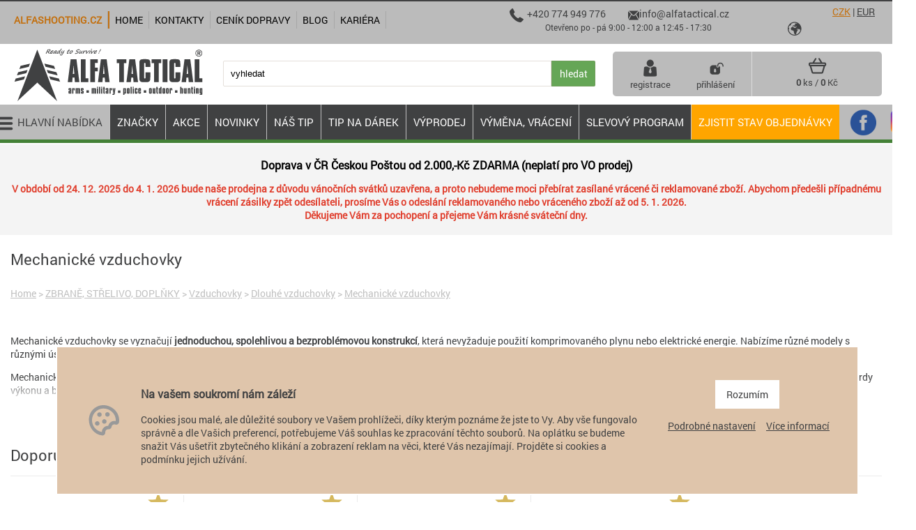

--- FILE ---
content_type: text/html
request_url: https://www.alfatactical.cz/mechanicke-vzduchovky/
body_size: 29593
content:
<!DOCTYPE html>
<html lang="cs">
<head>
    <meta http-equiv="content-type" content="text/html; charset=utf-8">
		<meta name="viewport" content="width=device-width, initial-scale=1">
    <meta name="language" content="czech">
    <meta name="rating" content="general">
    <meta name="resource-type" content="document">
    <meta name="copyright" content="adSYSTEM">
    <title>Mechanické vzduchovky | army shop alfatactical.cz</title>
    <meta name="description" content="Mechanické vzduchovky se vyznačují jednoduchou, spolehlivou a bezproblémovou konstrukcí, která nevyžaduje použití komprimovaného plynu nebo elektrické energie. Nabízíme různé modely s různými úsťovými rychlostmi a rážemi, aby">
    <meta name="keywords" content="mechanické vzduchovky, zlamovací vzduchovky, pružinové vzduchovky, lámací vzduchovky" />
    <meta name="author" content="adSYSTEM">
    <meta name="revisit-after" content="2 Days">
    <meta name="robots" content="all,index,follow">
    <meta http-equiv="Cache-Control" content="no-store">
    <meta http-equiv="Cache-Control" content="no-cache">
    <meta http-equiv="Cache-Control" content="max-age=3600, must-revalidate">
    <meta http-equiv="Pragma" content="no-cache">
    <meta name="format-detection" content="telephone=no">
    <script>
  window.dataLayer = window.dataLayer || [];
  function gtag(){dataLayer.push(arguments);}
  gtag('consent', 'default', {
  'ad_storage': 'denied',
  'analytics_storage': 'denied',
  'ad_user_data': 'denied',
  'ad_personalization': 'denied'
});</script><script>(function(w,d,s,l,i){w[l]=w[l]||[];w[l].push({'gtm.start':
new Date().getTime(),event:'gtm.js'});var f=d.getElementsByTagName(s)[0],
j=d.createElement(s),dl=l!='dataLayer'?'&l='+l:'';j.async=true;j.src=
'https://www.googletagmanager.com/gtm.js?id='+i+dl;f.parentNode.insertBefore(j,f);
})(window,document,'script','dataLayer','GTM-5D8SS68');</script>


<link rel="stylesheet" href="https://www.alfatactical.cz/css/styles_1.css?v=13" media="screen" />				<link rel="stylesheet" href="https://www.alfatactical.cz/css/print.css?v=3.2" media="print">
				<link href="/favicon.ico" rel="shortcut icon" />
				<link rel="canonical" href="https://www.alfatactical.cz/mechanicke-vzduchovky/"><link rel="next" href="https://www.alfatactical.cz/mechanicke-vzduchovky/?list=2">
			<script src="https://www.alfatactical.cz/js/jquery.js"></script>
		  <script>var root_url_ajax = "https://www.alfatactical.cz/"</script>
      <script src="https://www.alfatactical.cz/js/jquery.centruj.js" defer></script>
	    <script src="https://www.alfatactical.cz/js/jquery.adtooltip.js" defer></script>
	    <script src="https://www.alfatactical.cz/js/path.js?v=2" defer></script>
    <script src="https://www.alfatactical.cz/js/jq_plugins/adModalPath.js?v=46" defer></script><script src="https://www.alfatactical.cz/js/jq_plugins/adzaltabs.js?v=46" defer></script><script src="https://www.alfatactical.cz/js/jq_plugins/adCarusel.js?v=46" defer></script><script src="https://www.alfatactical.cz/js/jq_plugins/ad_wNumb.js?v=46" defer></script><script src="https://www.alfatactical.cz/js/jq_plugins/adDetailNahledy.js?v=46" defer></script><script src="https://www.alfatactical.cz/js/jq_plugins/adDoprava.js?v=46" defer></script><script src="https://www.alfatactical.cz/js/jq_plugins/adInfoCookie.js?v=46" defer></script><script src="https://www.alfatactical.cz/js/jq_plugins/adPostaDoruceni.js?v=46" defer></script><script src="https://www.alfatactical.cz/js/jq_plugins/adarrowtop.js?v=46" defer></script><script src="https://www.alfatactical.cz/js/jq_plugins/adBenefitCard.js?v=46" defer></script><script src="https://www.alfatactical.cz/js/jq_plugins/adSpin.js?v=46" defer></script><script src="https://www.alfatactical.cz/js/jq_plugins/adSliderAnimace.js?v=46" defer></script><script src="https://www.alfatactical.cz/js/jq_plugins/adSlideObjektClanky.js?v=46" defer></script><script src="https://www.alfatactical.cz/js/jq_plugins/aduploadfiles.js?v=46" defer></script><script src="https://www.alfatactical.cz/js/jq_plugins/adFotogalerie.js?v=46" defer></script><script src="https://www.alfatactical.cz/js/jq_plugins/adOdpocetCasu.js?v=46" defer></script><script src="https://www.alfatactical.cz/js/jq_plugins/adMobilMenu.js?v=46" defer></script><script src="https://www.alfatactical.cz/js/jq_plugins/ad_nouislider.js?v=46" defer></script><script src="https://www.alfatactical.cz/js/jq_plugins/adSlideObjektDiv.js?v=46" defer></script><script src="https://www.alfatactical.cz/js/jq_plugins/adModuly.js?v=46" defer></script><script src="https://www.alfatactical.cz/js/jq_plugins/adCentrujModal.js?v=46" defer></script><script src="https://www.alfatactical.cz/js/jq_plugins/adTouchwipe.js?v=46" defer></script><script src="https://www.alfatactical.cz/js/jq_plugins/adSlideObjekt.js?v=46" defer></script><script src="https://www.alfatactical.cz/js/jq_plugins/adajaxPath1.js?v=46" defer></script><script type="application/ld+json">{
    "@context": "https://schema.org",
    "@type": "WebSite",
    "url": "https://www.alfatactical.cz",
    "name": "ALFA TACTICAL SPECIALIZOVANÁ PRODEJNA / E-SHOP",
    "inLanguage": [
        [
            "cs"
        ]
    ],
    "publisher": {
        "@type": "Organization",
        "name": "W.T.A. service s.r.o.",
        "legalName": "W.T.A. service s.r.o.",
        "taxID": "CZ 26390957",
        "identifier": "26390957",
        "logo": {
            "@type": "ImageObject",
            "url": "https://www.alfatactical.cz/images/logo-alfatactical.svg"
        },
        "sameAs": [
            [
                "https://www.facebook.com/AlfatacticalCZ/",
                "https://www.instagram.com/alfatactical.shop/"
            ]
        ],
        "contactPoint": [
            {
                "@type": "ContactPoint",
                "telephone": "+420 774 949 776",
                "email": "info@alfatactical.cz",
                "contactType": "customer service",
                "areaServed": "CZ",
                "availableLanguage": [
                    [
                        "cs"
                    ]
                ]
            }
        ],
        "address": {
            "@type": "PostalAddress",
            "streetAddress": "Družby 1014/19",
            "addressLocality": "Plzeň",
            "postalCode": "31200",
            "addressCountry": "CZ"
        }
    },
    "potentialAction": {
        "@type": "SearchAction",
        "target": "https://www.alfatactical.cz/?fulltext={fulltext}",
        "query-input": "required name=fulltext"
    }
}</script></head>
<body><noscript><iframe src="https://www.googletagmanager.com/ns.html?id=GTM-M2LG8QC" height="0" width="0" style="display:none;visibility:hidden"></iframe></noscript><div id="hlavni"><div id="container"><div id="main">
<div id="right-upoutavka">
<div class="polozka-upoutavky"><p style="text-align: center;"><strong><span style="color: #000000; font-size: 16px;"><span style="font-size: 16px;">Doprava v ČR Českou Poštou od 2.000,-Kč ZDARMA (neplatí pro VO prodej)</span></span></strong></p>
<p style="text-align: center;"><span style="color: #e03e2d;"><strong>V období od 24. 12. 2025 do 4. 1. 2026 bude naše prodejna z důvodu vánočních svátků uzavřena, a proto nebudeme moci přebírat zasílané vrácené či reklamované zboží. </strong></span><span style="color: #e03e2d;"><strong>Abychom předešli případnému vrácení zásilky zpět odesílateli, prosíme Vás o odeslání reklamovaného nebo vráceného zboží až od 5. 1. 2026. <br /></strong></span><span style="color: #e03e2d;"><strong>Děkujeme Vám za pochopení a přejeme Vám krásné sváteční dny.</strong></span></p></div>
</div>	
<h1>Mechanické vzduchovky</h1><div id="kde-jsem">
 <a href="https://www.alfatactical.cz/" title="Home">Home</a> > <a href="https://www.alfatactical.cz/zbrane-strelivo-a-doplnky/" title="Zbraně, střelivo a doplňky">ZBRANĚ, STŘELIVO, DOPLŇKY</a> > <a href="https://www.alfatactical.cz/zbrane/vzduchovky/" title="Vzduchovky">Vzduchovky</a> > <a href="https://www.alfatactical.cz/zbrane/vzduchovky/dlouhe_vzduchovky/" title="Dlouhé vzduchovky">Dlouhé vzduchovky</a> >
<a href="https://www.alfatactical.cz/mechanicke-vzduchovky/" titulek="Mechanické vzduchovky"><span>Mechanické vzduchovky</span></a>
</div><div id="popis_kat" class="obal_filtr"><div id="popis_kategorie"><p>Mechanické vzduchovky se vyznačují <strong>jednoduchou, spolehlivou a bezproblémovou konstrukcí</strong>, která nevyžaduje použití komprimovaného plynu nebo elektrické energie. Nabízíme různé modely s různými úsťovými rychlostmi a rážemi, aby vyhovovaly různým potřebám a preferencím zákazníků.</p>
<p>Mechanické vzduchovky jsou oblíbenou volbou pro <strong>sportovní střelbu, lov drobné zvěře či pro zábavu na střelnici</strong>. Všechny tyto zbraně jsou vyrobeny z kvalitních materiálů a splňují nejvyšší standardy výkonu a bezpečnosti. Vyberte si z naší nabídky a objednejte si svou mechanickou vzduchovku ještě dnes!</p></div><div class="ukaz_vice_kategorie"></div></div>
<div id="panel-doporucujeme-stred">
<h2 class="titulek_doporucujeme_stred">Doporučujeme</h2>
	<div id="buttons">
   <span class="prev ad ad-arow-left"></span>
	 <span class="next ad ad-arow-right"></span>
	</div>
<section>

<article>
<div class="cell_flex">
       <br><img src="https://www.alfatactical.cz/./images/doporucujeme.svg" alt="doporučujeme" height="32" width="32" border="0" vspace="8" title="Doporučujeme" class="nejprodavanejsi" />
      <div class="obal_top">
           <a href="https://www.alfatactical.cz/detail/29280/vzduchovka-hammerli-hunter-force-600-combo-cal45mm.html" title=""><figure><img src="https://www.alfatactical.cz/_foto/do_2-4943-product-image-left-1734337267.webp" alt=""  border="0" /></figure></a>
       </div>
        <div class="obal_bottom">
         <h3><a href="https://www.alfatactical.cz/detail/29280/vzduchovka-hammerli-hunter-force-600-combo-cal45mm.html" title="Vzduchovka Hammerli Hunter Force 600 combo cal.4,5mm">Vzduchovka Hammerli Hunter Force 600 combo cal.4,5mm</a></h3>
         <div class="data">
         <span><a href="https://www.alfatactical.cz/hammerli.html">Hammerli</a></span><span>2.4943</span>
         </div>
         <div class="cena">
            
            
            <span>4 290 Kč </span>
         </div>
       </div>
</div>
</article>

<article>
<div class="cell_flex">
       <br><img src="https://www.alfatactical.cz/./images/doporucujeme.svg" alt="doporučujeme" height="32" width="32" border="0" vspace="8" title="Doporučujeme" class="nejprodavanejsi" />
      <div class="obal_top">
           <a href="https://www.alfatactical.cz/detail/72633/detska-vzduchovka-gamo-delta-blue-cal-45mm-75j.html" title=""><figure><img src="https://www.alfatactical.cz/_foto/do_fvct5-gamo-gamo-delta-blue-4-5mm-1.webp" alt=""  border="0" /></figure></a>
       </div>
        <div class="obal_bottom">
         <h3><a href="https://www.alfatactical.cz/detail/72633/detska-vzduchovka-gamo-delta-blue-cal-45mm-75j.html" title="Dětská vzduchovka Gamo Delta Blue cal. 4,5mm, 7,5J">Dětská vzduchovka Gamo Delta Blue cal. 4,5mm, 7,5J</a></h3>
         <div class="data">
         <span><a href="https://www.alfatactical.cz/gamo.html">Gamo</a></span><span>GA61100521-B</span>
         </div>
         <div class="cena">
            
            
            <span>3 499 Kč </span>
         </div>
       </div>
</div>
</article>

<article>
<div class="cell_flex">
       <br><img src="https://www.alfatactical.cz/./images/doporucujeme.svg" alt="doporučujeme" height="32" width="32" border="0" vspace="8" title="Doporučujeme" class="nejprodavanejsi" />
      <div class="obal_top">
           <a href="https://www.alfatactical.cz/detail/72576/vzduchovka-norconia-qb18-wood-s-rybinou-45-mm.html" title=""><figure><img src="https://www.alfatactical.cz/_foto/do_406023-1.webp" alt=""  border="0" /></figure></a>
       </div>
        <div class="obal_bottom">
         <h3><a href="https://www.alfatactical.cz/detail/72576/vzduchovka-norconia-qb18-wood-s-rybinou-45-mm.html" title="Vzduchovka Norconia QB18 Wood s rybinou, 4,5 mm">Vzduchovka Norconia QB18 Wood s rybinou, 4,5 mm</a></h3>
         <div class="data">
         <span><a href="https://www.alfatactical.cz/vyrobce/239/norconia.html">NORCONIA</a></span><span>QB18FW</span>
         </div>
         <div class="cena">
            
            
            <span>3 490 Kč </span>
         </div>
       </div>
</div>
</article>

<article>
<div class="cell_flex">
       <br><img src="https://www.alfatactical.cz/./images/doporucujeme.svg" alt="doporučujeme" height="32" width="32" border="0" vspace="8" title="Doporučujeme" class="nejprodavanejsi" />
      <div class="obal_top">
           <a href="https://www.alfatactical.cz/detail/72574/vzduchovka-norconia-b2.html" title=""><figure><img src="https://www.alfatactical.cz/_foto/do_47521-vzduchovka-norconia-b2-4-5mm.webp" alt=""  border="0" /></figure></a>
       </div>
        <div class="obal_bottom">
         <h3><a href="https://www.alfatactical.cz/detail/72574/vzduchovka-norconia-b2.html" title="Vzduchovka Norconia B2">Vzduchovka Norconia B2</a></h3>
         <div class="data">
         <span><a href="https://www.alfatactical.cz/vyrobce/239/norconia.html">NORCONIA</a></span><span>B2HF4,5mm</span>
         </div>
         <div class="cena">
            
            
            <span>2 090 Kč </span>
         </div>
       </div>
</div>
</article>

</section>
</div>
<script>
$(document).ready(function(){
 adSlideObjektTip();
});
</script>

<div id="sortovani">
<table border="0">
 <tr>
   <td>
<div id="buttons_filtry">
<div  id="btn_filtry" class="plus">Zvolit filtr</div>
</div>
<script>
$(document).ready(function(){
 $("#btn_filtry").click(function(){
   $(this).toggleClass('minus');
   $("#filtr_vyrobce").slideToggle(300,'linear');
   $("#filtr_barvy").slideToggle(300,'linear');
   $("#filtr_cena").slideToggle(300,'linear');
   $("#filtry_zbozi").slideToggle(300,'linear'); 
   if($('#hlavni').width() < 880){
   // $("#sortovani").slideToggle(300,'linear');
   }
 });
});
</script>
   </td>
   <td class="txt_v_top adCheckbox-animate point">
    <div class="obal_form_skladem"><form action="" method="post"><label for="sklad"><input type="checkbox" name="skladen" value="a"  id="sklad" onclick="this.form.submit();" /> <i class="poGreen"></i> <span>Jen skladem</span></label></form>
     
    </div>
   </td>
   <td>
     <div class="obal_form_sort">
     <table border="0" cellpadding="0" cellspacing="0">
      <tr>
        <td>
          <div class="obal_select_sort">
             <label>Seřadit podle:</label>
             <form action="" method="get">
             <select name="sort" action="?" onchange="submit();">
              <option value="">-- vybrat filtr --</option>
              <option value="3">Cena od nejlevnějšího</option><option value="4">Cena od nejdražšího</option><option value="1">Název produktu od A do Z</option><option value="2">Název produktu od Z do A</option>
             </select>
              </form>
            </div>
        </td>
        <td>
           <div class="obal_select_pocet">
            <label>Počet na stránku:</label> <form action="" method="post"><select name="p_str" onchange="submit();"><option value="12" selected="selected">12</option><option value="24">24</option><option value="32">32</option><option value="64">64</option><option value="120">120</option></select></form>
           </div>
        </td>
      </tr>
     </table>
     </div>
   </td>
 </tr>
</table>
</div>

<div id="obal_rozsireni_group_4">
<div id="rozsireni_group_4">
     
     <div class="t_table">
      <div class="t_cell_4 txt_v_top txt_center">
          
<div id="filtr_cena">
<div class="obal_filtr_cena">

<form action="" method="post">
  <table border="0" cellpadding="0" cellspacing="0" width="100%" class="cena_filtr_rozsah_od_do">
   <tr>
    <td align="left">od 1 815 Kč</td>
    <td align="right">do 16 299 Kč</td>
   </tr>
  </table>
  <div class="obal_sliderCenaOdDo">
  <div id="sliderCenaOdDo"></div>
  </div>

      <div class="t_table">
       <div class="t_cell_3">

       </div>
       <div class="t_cell_2 txt_v_center txt_center">
          <input type="text" id="input-cena-od" name="c_od">
       </div>
       <div class="t_cell_2 txt_v_center txt_center">
          <input type="text" id="input-cena-do" name="c_do">
       </div>
       <div class="t_cell_2 txt_v_center txt_center">
          <button type="submit">nastavit cenu</button>
       </div>
       <div class="t_cell_3">

       </div>
      </div>

<script>
var keypressSlider = document.getElementById('sliderCenaOdDo');
var input0 = document.getElementById('input-cena-od');
var input1 = document.getElementById('input-cena-do');
var inputs = [input0, input1];

noUiSlider.create(keypressSlider, {
	start: [ 3428.7623762376, 14817.272727273 ],
	step: 10,
  connect: true,
	range: {
	  'min': 1815.00,
	  'max': 16299.00
	},
	format: wNumb({
		decimals: 0,
		thousand: ' ',
		postfix: ' Kč',
	})
});

keypressSlider.noUiSlider.on('update', function( values, handle ) {
	inputs[handle].value = values[handle];
});

keypressSlider.noUiSlider.on('end', function(){
 // alert("ok");
});

</script>
</form>
</div>
</div>

      </div>
      <div class="t_cell_8">
          
<div id="filtr_vyrobce">
<div  id="znacky" class="plus">zvolit výrobce</div>
<div id="obal_znacky" class="adCheckbox-animate point">
<form action="/mechanicke-vzduchovky/" method="post">
<div class="vse">

     <div class="t_table">
      <div class="t_cell_10 txt_v_center">
        <label for="filtr"><input type="checkbox" name="vyrobce[vse]" value="vse" checked="checked"  id="filtr" /><i class="poGreen"></i> <span>VŠICHNI VÝROBCI</span></label>
      </div>
      <div class="t_cell_2 txt_v_center txt_center">
        <button type="submit">nastavit filtr</button>
      </div>
     </div>

</div>

<div id="obal_znacky_hlavni" >
<label class="titulek_hlavni">DOPOUČUJEME TYTO VÝROBCE</label>

<div class="t_table">
 <div class="t_cell_4"><label for="filtr130"><input type="checkbox" name="vyrobce[130]" value="130"  id="filtr130" /><i class="poGreen"></i> <span>Gamo</span></label><label for="filtr176"><input type="checkbox" name="vyrobce[176]" value="176"  id="filtr176" /><i class="poGreen"></i> <span>Hammerli</span></label></div>
 <div class="t_cell_4"><label for="filtr131"><input type="checkbox" name="vyrobce[131]" value="131"  id="filtr131" /><i class="poGreen"></i> <span>Hatsan</span></label><label for="filtr128"><input type="checkbox" name="vyrobce[128]" value="128"  id="filtr128" /><i class="poGreen"></i> <span>Umarex</span></label></div>
 
</div>

</div>

<div class="titulek">VYBRAT DALŠÍ VÝROBCE</div>
<div class="dalsi_znacky_vyrobce">
<div class="t_table">
 <div class="t_cell_4"><label for="filtr135"><input type="checkbox" name="vyrobce[135]" value="135"  id="filtr135" /><i class="poGreen"></i> <span>CROSMAN USA</span></label></div>
 <div class="t_cell_4"><label for="filtr239"><input type="checkbox" name="vyrobce[239]" value="239"  id="filtr239" /><i class="poGreen"></i> <span>NORCONIA</span></label></div>
 <div class="t_cell_4"><label for="filtr132"><input type="checkbox" name="vyrobce[132]" value="132"  id="filtr132" /><i class="poGreen"></i> <span>Weihrauch</span></label></div>
</div>
</div>
</form>
</div>
</div>
<script>
$(document).ready(function(){
 //$("#obal_znacky").hide();
 $("#znacky").click(function(){
  $("#obal_znacky").slideToggle(500,'linear');
  $(this).toggleClass('minus');
 });
 $("#filtr_vyrobce .titulek").click(function(){
  $(".dalsi_znacky_vyrobce").slideToggle(500,'linear');
  $(this).toggleClass('active');
 });

 $("#filtr_vyrobce .vse label").click(function(){
  $('#obal_znacky input, #obal_znacky_hlavni input').attr('checked','');
  $('#filtr').attr('checked','checked');
 });
  $("#obal_znacky input, #obal_znacky_hlavni input").click(function(){
  $('#filtr').attr('checked','');
 });


});
</script>

          
      </div>
     </div>


<div class="cls"></div>
</div>
</div>

<div id="vypis_kategorie">

<div id="str_top" class="strankovani"><span class="pocet-str">1-12</span>&nbsp;<a href="//www.alfatactical.cz/mechanicke-vzduchovky/?list=2" title="další" class="ad">j</a>&nbsp;<a href="//www.alfatactical.cz/mechanicke-vzduchovky/?list=4" title="poslední" class="ad">n</a></div>

<div class="vypis_zbozi">
<div class="vypis_dalsi_zbozi">
<section>
<div class="adFlex adFlex--gutters adFlex--full large-adFlex--fit">

 
 <div class="polozka_zbozi_nahled adFlex-cell">
 <article>
 <div class="polozka_zbozi_nahled_obal">
       
         <div class="ikony" align="left">
          
          
          
           
          <sv title='PRODEJ POUZE OD 18LET'><svg><use xlink:href='/images/icons_stitky.svg#osmnact'></svg></sv>
          
          <sv title='Toto zboží je neprodejné mimo území ČR'><svg><use xlink:href='/images/icons_stitky.svg#noexport'></svg></sv>
          
         </div>
         
    
    <div class="obrazek">
    <figure>
          <a href="https://www.alfatactical.cz/detail/66089/vzduchovka-gamo-r-10-magnum-igt-gen2-raze-45mm-36j.html" title=""><img src="https://www.alfatactical.cz/_foto/vy_1680525256-61100386.webp" alt="" border="0" /></a>
    </figure>
    </div>

 

     <h2><a href="https://www.alfatactical.cz/detail/66089/vzduchovka-gamo-r-10-magnum-igt-gen2-raze-45mm-36j.html" title="Vzduchovka Gamo R-10 Magnum IGT Gen2, ráže 4,5mm - 36J">Vzduchovka Gamo R-10 Magnum IGT Gen2, ráže 4,5mm - 36J</a></h2>
      <div class="data">
      <table cellspacing="0" cellpadding="0" border="0">
        <tbody>
         <tr>
          <td valign="top">Výrobce:&nbsp;&nbsp;<a href="https://www.alfatactical.cz/gamo.html">Gamo</a></td>
          <td valign="top" align="right">Kód:&nbsp;&nbsp;61100386-36J</td>
         </tr>
        </tbody>
      </table>
      </div>
<div class="dostupnost"><span class="dostupnost1">skladem</span></div>
<div class="ceny">
<div class="cena">


9 390 Kč



</div>


</div>

<div class="butonky">
  
  <span class="obal_vypis_kosik"><form action="" method="post"><input type="hidden" name="id_zbozi" value="66089" /><input type="hidden" name="kusy_zbozi" value="1" /><button class="kosik" type="submit" value="do koše"><i class="ad ad-kosik-1"></i>do koše</button></form></span>
</div>

</div>
</article>
</div>


 <div class="polozka_zbozi_nahled adFlex-cell">
 <article>
 <div class="polozka_zbozi_nahled_obal">
       
         <div class="ikony" align="left">
          
          
          
           
          <sv title='PRODEJ POUZE OD 18LET'><svg><use xlink:href='/images/icons_stitky.svg#osmnact'></svg></sv>
          
          <sv title='Toto zboží je neprodejné mimo území ČR'><svg><use xlink:href='/images/icons_stitky.svg#noexport'></svg></sv>
          
         </div>
         
    
    <div class="obrazek">
    <figure>
          <a href="https://www.alfatactical.cz/vzduchovka-gamo-g-magnum-1250-whisper-igt-mach-1-raze-45.html" title=""><img src="https://www.alfatactical.cz/_foto/vy_1501156829-vzduchovka-gamo-g-magnum-1250-whisper-igt-mach-1-raze-45.jpg" alt="" border="0" /></a>
    </figure>
    </div>

 

     <h2><a href="https://www.alfatactical.cz/vzduchovka-gamo-g-magnum-1250-whisper-igt-mach-1-raze-45.html" title="Vzduchovka Gamo G-MAG 1250 Whister IGT M1, ráže 4,5">Vzduchovka Gamo G-MAG 1250 Whister IGT M1, ráže 4,5</a></h2>
      <div class="data">
      <table cellspacing="0" cellpadding="0" border="0">
        <tbody>
         <tr>
          <td valign="top">Výrobce:&nbsp;&nbsp;<a href="https://www.alfatactical.cz/gamo.html">Gamo</a></td>
          <td valign="top" align="right">Kód:&nbsp;&nbsp;6110061-MIGT16J</td>
         </tr>
        </tbody>
      </table>
      </div>
<div class="dostupnost"><span class="dostupnost1">skladem</span></div>
<div class="ceny">
<div class="cena">


8 490 Kč



</div>


</div>

<div class="butonky">
  
  <span class="obal_vypis_kosik"><form action="" method="post"><input type="hidden" name="id_zbozi" value="40042" /><input type="hidden" name="kusy_zbozi" value="1" /><button class="kosik" type="submit" value="do koše"><i class="ad ad-kosik-1"></i>do koše</button></form></span>
</div>

</div>
</article>
</div>


 <div class="polozka_zbozi_nahled adFlex-cell">
 <article>
 <div class="polozka_zbozi_nahled_obal">
       
         <div class="ikony" align="left">
          
          
          
           <span class="vyprodej">poslední kusy</span>
          <sv title='PRODEJ POUZE OD 18LET'><svg><use xlink:href='/images/icons_stitky.svg#osmnact'></svg></sv>
          
          <sv title='Toto zboží je neprodejné mimo území ČR'><svg><use xlink:href='/images/icons_stitky.svg#noexport'></svg></sv><span class="vl_stitek" style="background-color:"></span>
          
         </div>
         
    
    <div class="obrazek">
    <figure>
          <a href="https://www.alfatactical.cz/detail/18726/vzduchovka-hatsan-125-sniper-kal-45mm.html" title=""><img src="https://www.alfatactical.cz/_foto/vy_99113-71d3b6b8.shrink-1920-1920.webp" alt="" border="0" /></a>
    </figure>
    </div>

 

     <h2><a href="https://www.alfatactical.cz/detail/18726/vzduchovka-hatsan-125-sniper-kal-45mm.html" title="Vzduchovka Hatsan 125 Sniper kal. 4,5mm">Vzduchovka Hatsan 125 Sniper kal. 4,5mm</a></h2>
      <div class="data">
      <table cellspacing="0" cellpadding="0" border="0">
        <tbody>
         <tr>
          <td valign="top">Výrobce:&nbsp;&nbsp;<a href="https://www.alfatactical.cz/hatsan.html">Hatsan</a></td>
          <td valign="top" align="right">Kód:&nbsp;&nbsp;125Sniper45</td>
         </tr>
        </tbody>
      </table>
      </div>
<div class="dostupnost"><span class="dostupnost1">skladem</span></div>
<div class="ceny">
<div class="cena">


6 890 Kč



</div>


</div>

<div class="butonky">
  
  <span class="obal_vypis_kosik"><a href="https://www.alfatactical.cz/detail/18726/.html" title="Vzduchovka Hatsan 125 Sniper kal. 4,5mm" class="link_detail"><i class="ad">r</i> více variant</a></span>
</div>

</div>
</article>
</div>


 <div class="polozka_zbozi_nahled adFlex-cell">
 <article>
 <div class="polozka_zbozi_nahled_obal">
       
         <div class="ikony" align="left">
          
          
          
           
          <sv title='PRODEJ POUZE OD 18LET'><svg><use xlink:href='/images/icons_stitky.svg#osmnact'></svg></sv>
          
          <sv title='Toto zboží je neprodejné mimo území ČR'><svg><use xlink:href='/images/icons_stitky.svg#noexport'></svg></sv>
          
         </div>
         
    
    <div class="obrazek">
    <figure>
          <a href="https://www.alfatactical.cz/vzduchovka-gamo-g-magnum-1250-whisper-igt-mach1-55mm.html" title=""><img src="https://www.alfatactical.cz/_foto/vy_vg063-dsc-9791-20170905.webp" alt="" border="0" /></a>
    </figure>
    </div>

 

     <h2><a href="https://www.alfatactical.cz/vzduchovka-gamo-g-magnum-1250-whisper-igt-mach1-55mm.html" title="Vzduchovka Gamo G-Magnum 1250 Whisper IGT Mach1, 5,5mm">Vzduchovka Gamo G-Magnum 1250 Whisper IGT Mach1, 5,5mm</a></h2>
      <div class="data">
      <table cellspacing="0" cellpadding="0" border="0">
        <tbody>
         <tr>
          <td valign="top">Výrobce:&nbsp;&nbsp;<a href="https://www.alfatactical.cz/gamo.html">Gamo</a></td>
          <td valign="top" align="right">Kód:&nbsp;&nbsp;GA611006155-MIGT</td>
         </tr>
        </tbody>
      </table>
      </div>
<div class="dostupnost"><span class="dostupnost1">skladem</span></div>
<div class="ceny">
<div class="cena">


7 865 Kč



</div>


</div>

<div class="butonky">
  
  <span class="obal_vypis_kosik"><form action="" method="post"><input type="hidden" name="id_zbozi" value="75630" /><input type="hidden" name="kusy_zbozi" value="1" /><button class="kosik" type="submit" value="do koše"><i class="ad ad-kosik-1"></i>do koše</button></form></span>
</div>

</div>
</article>
</div>

</div>
<div class="adFlex adFlex--gutters adFlex--full large-adFlex--fit">


 <div class="polozka_zbozi_nahled adFlex-cell">
 <article>
 <div class="polozka_zbozi_nahled_obal">
       
         <div class="ikony" align="left">
          
          
          <span class="tip">tip</span>
           
          <sv title='PRODEJ POUZE OD 18LET'><svg><use xlink:href='/images/icons_stitky.svg#osmnact'></svg></sv>
          
          <span class="vl_stitek" style="background-color:"></span><sv title='Toto zboží je neprodejné mimo území ČR'><svg><use xlink:href='/images/icons_stitky.svg#noexport'></svg></sv>
          
         </div>
         
    <img src="https://www.alfatactical.cz/./images/doporucujeme.svg" alt="doporučujeme" height="32" width="32" border="0" vspace="8" title="Doporučujeme" class="nejprodavanejsi" />
    <div class="obrazek">
    <figure>
          <a href="https://www.alfatactical.cz/vzduchovka-gamo-delta-blue-cal-45mm-75j.html" title=""><img src="https://www.alfatactical.cz/_foto/vy_fvct5-gamo-gamo-delta-blue-4-5mm-1.webp" alt="" border="0" /></a>
    </figure>
    </div>

 

     <h2><a href="https://www.alfatactical.cz/vzduchovka-gamo-delta-blue-cal-45mm-75j.html" title="Dětská vzduchovka Gamo Delta Blue cal. 4,5mm, 7,5J">Dětská vzduchovka Gamo Delta Blue cal. 4,5mm, 7,5J</a></h2>
      <div class="data">
      <table cellspacing="0" cellpadding="0" border="0">
        <tbody>
         <tr>
          <td valign="top">Výrobce:&nbsp;&nbsp;<a href="https://www.alfatactical.cz/gamo.html">Gamo</a></td>
          <td valign="top" align="right">Kód:&nbsp;&nbsp;GA61100521-B</td>
         </tr>
        </tbody>
      </table>
      </div>
<div class="dostupnost"><span class="dostupnost1">skladem</span></div>
<div class="ceny">
<div class="cena">


3 499 Kč



</div>


</div>

<div class="butonky">
  
  <span class="obal_vypis_kosik"><form action="" method="post"><input type="hidden" name="id_zbozi" value="72633" /><input type="hidden" name="kusy_zbozi" value="1" /><button class="kosik" type="submit" value="do koše"><i class="ad ad-kosik-1"></i>do koše</button></form></span>
</div>

</div>
</article>
</div>


 <div class="polozka_zbozi_nahled adFlex-cell">
 <article>
 <div class="polozka_zbozi_nahled_obal">
       
         <div class="ikony" align="left">
          
          
          
           
          <sv title='PRODEJ POUZE OD 18LET'><svg><use xlink:href='/images/icons_stitky.svg#osmnact'></svg></sv>
          
          <sv title='Toto zboží je neprodejné mimo území ČR'><svg><use xlink:href='/images/icons_stitky.svg#noexport'></svg></sv>
          
         </div>
         
    
    <div class="obrazek">
    <figure>
          <a href="https://www.alfatactical.cz/vzduchovka-daisy-model-25-raze-45mm.html" title=""><img src="https://www.alfatactical.cz/_foto/vy_1611067352-2026.jpg" alt="" border="0" /></a>
    </figure>
    </div>

 

     <h2><a href="https://www.alfatactical.cz/vzduchovka-daisy-model-25-raze-45mm.html" title="Vzduchovka Daisy Model 25, ráže 4,5mm">Vzduchovka Daisy Model 25, ráže 4,5mm</a></h2>
      <div class="data">
      <table cellspacing="0" cellpadding="0" border="0">
        <tbody>
         <tr>
          <td valign="top">Výrobce:&nbsp;&nbsp;<a href="https://www.alfatactical.cz/gamo.html">Gamo</a></td>
          <td valign="top" align="right">Kód:&nbsp;&nbsp;GA990025-603</td>
         </tr>
        </tbody>
      </table>
      </div>
<div class="dostupnost"><span class="dostupnost1">skladem</span></div>
<div class="ceny">
<div class="cena">


1 815 Kč



</div>


</div>

<div class="butonky">
  
  <span class="obal_vypis_kosik"><form action="" method="post"><input type="hidden" name="id_zbozi" value="52233" /><input type="hidden" name="kusy_zbozi" value="1" /><button class="kosik" type="submit" value="do koše"><i class="ad ad-kosik-1"></i>do koše</button></form></span>
</div>

</div>
</article>
</div>


 <div class="polozka_zbozi_nahled adFlex-cell">
 <article>
 <div class="polozka_zbozi_nahled_obal">
       
         <div class="ikony" align="left">
          
          
          <span class="tip">tip</span>
           
          <sv title='PRODEJ POUZE OD 18LET'><svg><use xlink:href='/images/icons_stitky.svg#osmnact'></svg></sv>
          
          <sv title='Toto zboží je neprodejné mimo území ČR'><svg><use xlink:href='/images/icons_stitky.svg#noexport'></svg></sv>
          
         </div>
         
    
    <div class="obrazek">
    <figure>
          <a href="https://www.alfatactical.cz/vzduchovka-gamo-hunter-440-as-set-raze-45mm.html" title=""><img src="https://www.alfatactical.cz/_foto/vy_47199448171522225637-hunter-440-modificada-2-e1519042006367.webp" alt="" border="0" /></a>
    </figure>
    </div>

 

     <h2><a href="https://www.alfatactical.cz/vzduchovka-gamo-hunter-440-as-set-raze-45mm.html" title="Vzduchovka Gamo Hunter 440-AS set">Vzduchovka Gamo Hunter 440-AS set</a></h2>
      <div class="data">
      <table cellspacing="0" cellpadding="0" border="0">
        <tbody>
         <tr>
          <td valign="top">Výrobce:&nbsp;&nbsp;<a href="https://www.alfatactical.cz/gamo.html">Gamo</a></td>
          <td valign="top" align="right">Kód:&nbsp;&nbsp;6110056-NASP16J</td>
         </tr>
        </tbody>
      </table>
      </div>
<div class="dostupnost"><span class="dostupnost1">skladem</span></div>
<div class="ceny">
<div class="cena">


<small>od</small> 5 745 Kč



</div>


</div>

<div class="butonky">
  
  <span class="obal_vypis_kosik"><a href="https://www.alfatactical.cz/vzduchovka-gamo-hunter-440-as-set-raze-45mm.html" title="Vzduchovka Gamo Hunter 440-AS set" class="link_detail"><i class="ad">r</i> více variant</a></span>
</div>

</div>
</article>
</div>


 <div class="polozka_zbozi_nahled adFlex-cell">
 <article>
 <div class="polozka_zbozi_nahled_obal">
       
         <div class="ikony" align="left">
          
          
          
           
          <sv title='PRODEJ POUZE OD 18LET'><svg><use xlink:href='/images/icons_stitky.svg#osmnact'></svg></sv>
          
          <sv title='Toto zboží je neprodejné mimo území ČR'><svg><use xlink:href='/images/icons_stitky.svg#noexport'></svg></sv>
          
         </div>
         
    
    <div class="obrazek">
    <figure>
          <a href="https://www.alfatactical.cz/umarex-vzduchovka-hammerli-hunter-force-900-combo-cal45mm.html" title=""><img src="https://www.alfatactical.cz/_foto/vy_vrstva-8.webp" alt="" border="0" /></a>
    </figure>
    </div>

 

     <h2><a href="https://www.alfatactical.cz/umarex-vzduchovka-hammerli-hunter-force-900-combo-cal45mm.html" title="Vzduchovka Hammerli Hunter Force 900 Combo cal.4,5mm">Vzduchovka Hammerli Hunter Force 900 Combo cal.4,5mm</a></h2>
      <div class="data">
      <table cellspacing="0" cellpadding="0" border="0">
        <tbody>
         <tr>
          <td valign="top">Výrobce:&nbsp;&nbsp;<a href="https://www.alfatactical.cz/hammerli.html">Hammerli</a></td>
          <td valign="top" align="right">Kód:&nbsp;&nbsp;2.4936</td>
         </tr>
        </tbody>
      </table>
      </div>
<div class="dostupnost"><span class="dostupnost1">skladem</span></div>
<div class="ceny">
<div class="cena">


6 840 Kč



</div>


</div>

<div class="butonky">
  
  <span class="obal_vypis_kosik"><form action="" method="post"><input type="hidden" name="id_zbozi" value="11495" /><input type="hidden" name="kusy_zbozi" value="1" /><button class="kosik" type="submit" value="do koše"><i class="ad ad-kosik-1"></i>do koše</button></form></span>
</div>

</div>
</article>
</div>

</div>
<div class="adFlex adFlex--gutters adFlex--full large-adFlex--fit">


 <div class="polozka_zbozi_nahled adFlex-cell">
 <article>
 <div class="polozka_zbozi_nahled_obal">
       
         <div class="ikony" align="left">
          
          
          
           
          <sv title='PRODEJ POUZE OD 18LET'><svg><use xlink:href='/images/icons_stitky.svg#osmnact'></svg></sv>
          
          <sv title='Toto zboží je neprodejné mimo území ČR'><svg><use xlink:href='/images/icons_stitky.svg#noexport'></svg></sv>
          
         </div>
         
    
    <div class="obrazek">
    <figure>
          <a href="https://www.alfatactical.cz/vzduchovka-gamo-black-bear-scope-set-raze-45mm.html" title=""><img src="https://www.alfatactical.cz/_foto/vy_bear.webp" alt="" border="0" /></a>
    </figure>
    </div>

 

     <h2><a href="https://www.alfatactical.cz/vzduchovka-gamo-black-bear-scope-set-raze-45mm.html" title="Vzduchovka Gamo Black Bear Scope set, ráže 4,5mm">Vzduchovka Gamo Black Bear Scope set, ráže 4,5mm</a></h2>
      <div class="data">
      <table cellspacing="0" cellpadding="0" border="0">
        <tbody>
         <tr>
          <td valign="top">Výrobce:&nbsp;&nbsp;<a href="https://www.alfatactical.cz/gamo.html">Gamo</a></td>
          <td valign="top" align="right">Kód:&nbsp;&nbsp;GA61100297-BBED16J</td>
         </tr>
        </tbody>
      </table>
      </div>
<div class="dostupnost"><span class="dostupnost5">Momentálně nedostupné</span></div>
<div class="ceny">
<div class="cena">


4 600 Kč



</div>


</div>

<div class="butonky">
  
  <span class="obal_vypis_kosik"><a href="https://www.alfatactical.cz/vzduchovka-gamo-black-bear-scope-set-raze-45mm.html" title="Vzduchovka Gamo Black Bear Scope set, ráže 4,5mm" class="link_detail"><i class="ad ad-dog"></i> hlidat dostupnost</a></span>
</div>

</div>
</article>
</div>


 <div class="polozka_zbozi_nahled adFlex-cell">
 <article>
 <div class="polozka_zbozi_nahled_obal">
       
         <div class="ikony" align="left">
          
          
          
           
          <sv title='PRODEJ POUZE OD 18LET'><svg><use xlink:href='/images/icons_stitky.svg#osmnact'></svg></sv>
          
          <sv title='Toto zboží je neprodejné mimo území ČR'><svg><use xlink:href='/images/icons_stitky.svg#noexport'></svg></sv>
          
         </div>
         
    
    <div class="obrazek">
    <figure>
          <a href="https://www.alfatactical.cz/detska-vzduchovka-gamo-delta-fox-gt-set-cal45mm.html" title=""><img src="https://www.alfatactical.cz/_foto/vy_delta.webp" alt="" border="0" /></a>
    </figure>
    </div>

 

     <h2><a href="https://www.alfatactical.cz/detska-vzduchovka-gamo-delta-fox-gt-set-cal45mm.html" title="Dětská vzduchovka Gamo Delta Fox GT set, cal.4,5mm">Dětská vzduchovka Gamo Delta Fox GT set, cal.4,5mm</a></h2>
      <div class="data">
      <table cellspacing="0" cellpadding="0" border="0">
        <tbody>
         <tr>
          <td valign="top">Výrobce:&nbsp;&nbsp;<a href="https://www.alfatactical.cz/gamo.html">Gamo</a></td>
          <td valign="top" align="right">Kód:&nbsp;&nbsp;GA61100260-NC</td>
         </tr>
        </tbody>
      </table>
      </div>
<div class="dostupnost"><span class="dostupnost5">Momentálně nedostupné</span></div>
<div class="ceny">
<div class="cena">


3 499 Kč



</div>


</div>

<div class="butonky">
  
  <span class="obal_vypis_kosik"><a href="https://www.alfatactical.cz/detska-vzduchovka-gamo-delta-fox-gt-set-cal45mm.html" title="Dětská vzduchovka Gamo Delta Fox GT set, cal.4,5mm" class="link_detail"><i class="ad ad-dog"></i> hlidat dostupnost</a></span>
</div>

</div>
</article>
</div>


 <div class="polozka_zbozi_nahled adFlex-cell">
 <article>
 <div class="polozka_zbozi_nahled_obal">
       
         <div class="ikony" align="left">
          
          
          
           
          <sv title='PRODEJ POUZE OD 18LET'><svg><use xlink:href='/images/icons_stitky.svg#osmnact'></svg></sv>
          
          <sv title='Toto zboží je neprodejné mimo území ČR'><svg><use xlink:href='/images/icons_stitky.svg#noexport'></svg></sv>
          
         </div>
         
    
    <div class="obrazek">
    <figure>
          <a href="https://www.alfatactical.cz/vzduchovka-gamo-big-cat-hunter-45mm-24j.html" title=""><img src="https://www.alfatactical.cz/_foto/vy_268105-a56a248b.shrink-1920-1920.webp" alt="" border="0" /></a>
    </figure>
    </div>

 

     <h2><a href="https://www.alfatactical.cz/vzduchovka-gamo-big-cat-hunter-45mm-24j.html" title="Vzduchovka Gamo Big Cat Hunter, 4,5mm, 24J">Vzduchovka Gamo Big Cat Hunter, 4,5mm, 24J</a></h2>
      <div class="data">
      <table cellspacing="0" cellpadding="0" border="0">
        <tbody>
         <tr>
          <td valign="top">Výrobce:&nbsp;&nbsp;<a href="https://www.alfatactical.cz/gamo.html">Gamo</a></td>
          <td valign="top" align="right">Kód:&nbsp;&nbsp;GA6110088-BC</td>
         </tr>
        </tbody>
      </table>
      </div>
<div class="dostupnost"><span class="dostupnost5">Momentálně nedostupné</span></div>
<div class="ceny">
<div class="cena">


4 799 Kč



</div>


</div>

<div class="butonky">
  
  <span class="obal_vypis_kosik"><a href="https://www.alfatactical.cz/vzduchovka-gamo-big-cat-hunter-45mm-24j.html" title="Vzduchovka Gamo Big Cat Hunter, 4,5mm, 24J" class="link_detail"><i class="ad ad-dog"></i> hlidat dostupnost</a></span>
</div>

</div>
</article>
</div>


 <div class="polozka_zbozi_nahled adFlex-cell">
 <article>
 <div class="polozka_zbozi_nahled_obal">
       
         <div class="ikony" align="left">
          
          
          <span class="tip">tip</span>
           
          <sv title='PRODEJ POUZE OD 18LET'><svg><use xlink:href='/images/icons_stitky.svg#osmnact'></svg></sv>
          
          <span class="vl_stitek" style="background-color:"></span><sv title='Toto zboží je neprodejné mimo území ČR'><svg><use xlink:href='/images/icons_stitky.svg#noexport'></svg></sv>
          
         </div>
         
    <img src="https://www.alfatactical.cz/./images/doporucujeme.svg" alt="doporučujeme" height="32" width="32" border="0" vspace="8" title="Doporučujeme" class="nejprodavanejsi" />
    <div class="obrazek">
    <figure>
          <a href="https://www.alfatactical.cz/vzduchovka-norconia-qb18-wood-s-rybinou-45-mm.html" title=""><img src="https://www.alfatactical.cz/_foto/vy_406023-1.webp" alt="" border="0" /></a>
    </figure>
    </div>

 
  <div class="obal_barva_sestava">
  
         <a href="https://www.alfatactical.cz/vzduchovka-norconia-qb18-p-style-qb22-45-mm.html" title="Černá">
         <span class="barva_sestava" style="background-color:#000000"></span>
         
         </a>
   
         <a href="https://www.alfatactical.cz/vzduchovka-norconia-qb18-wood-s-rybinou-45-mm.html" title="Battle brown, hnědá">
         <span class="barva_sestava" style="background-color:#684623"></span>
         
         </a>
   
  </div>
  

     <h2><a href="https://www.alfatactical.cz/vzduchovka-norconia-qb18-wood-s-rybinou-45-mm.html" title="Vzduchovka Norconia QB18 Wood s rybinou, 4,5 mm">Vzduchovka Norconia QB18 Wood s rybinou, 4,5 mm</a></h2>
      <div class="data">
      <table cellspacing="0" cellpadding="0" border="0">
        <tbody>
         <tr>
          <td valign="top">Výrobce:&nbsp;&nbsp;<a href="https://www.alfatactical.cz/vyrobce/239/norconia.html">NORCONIA</a></td>
          <td valign="top" align="right">Kód:&nbsp;&nbsp;QB18FW</td>
         </tr>
        </tbody>
      </table>
      </div>
<div class="dostupnost"><span class="dostupnost3">Předpokládané naskladnění do 30 dnů </span></div>
<div class="ceny">
<div class="cena">


3 490 Kč



</div>


</div>

<div class="butonky">
  
  <span class="obal_vypis_kosik"><form action="" method="post"><input type="hidden" name="id_zbozi" value="72576" /><input type="hidden" name="kusy_zbozi" value="1" /><button class="kosik" type="submit" value="do koše"><i class="ad ad-kosik-1"></i>do koše</button></form></span>
</div>

</div>
</article>
</div>

</div>
<div class="adFlex adFlex--gutters adFlex--full large-adFlex--fit">




</div>
</section>
</div>
</div>

<div id="str_bottom" class="strankovani"><span class="pocet-str">1-12</span>&nbsp;<a href="//www.alfatactical.cz/mechanicke-vzduchovky/?list=2" title="další" class="ad">j</a>&nbsp;<a href="//www.alfatactical.cz/mechanicke-vzduchovky/?list=4" title="poslední" class="ad">n</a></div>
<div class="btn_dalsi"><button name="dalsi_reference" value="46-4-2-sek">12 dalších ...</button></div>

<div id="kde_bottom_obal"><p class="titulek">Nacházíte se v kategorii: <b>Mechanické vzduchovky</b></p></div>
</div></div></div></div>
<div id="zahlavi_group">
<div class="zahlavi_group_obal">
    <div class="t_table">
     <div class="t_cell_10 txt_v_center">
        <div id="staticke_menu">
<nav>
<ul>
<li><span rel="show-menu-shop" class="nabidka"><i class="ad ad-navigace"> </i> Hlavní nabídka</span></li>

<li><span><a href="https://www.alfatactical.cz/podle-znacky/" title="Značky">ZNAČKY</a></span></li><li><span><a href="https://www.alfatactical.cz/vyprodej-akcni-cena.html" title="Akce">AKCE</a></span></li><li><span><a href="https://www.alfatactical.cz/novinky.html" title="Novinky">NOVINKY</a></span></li><li><span><a href="https://www.alfatactical.cz/nas-tip.html" title="Náš TIP">NÁŠ TIP</a></span></li><li><span><a href="https://www.alfatactical.cz/tip-na-darek/" title="TIP NA DÁREK">TIP NA DÁREK</a></span></li><li><span><a href="https://www.alfatactical.cz/posledni-kusy-skladem/" title="VÝPRODEJ">VÝPRODEJ</a></span></li><li><span><a href="https://www.alfatactical.cz/vymena-vraceni.html" title="VÝMĚNA, VRÁCENÍ">VÝMĚNA, VRÁCENÍ</a></span></li><li><span><a href="https://www.alfatactical.cz/benefit-card/" title="Slevový program">Slevový program</a></span></li><li><span><a href="/over-objednavku.html" title="Zjistit stav objednávky">Zjistit stav objednávky</a></span></li>
</ul>
</nav>
</div>
     </div>
     <div class="t_cell_2 txt_v_center">
        <div id="panel_fcb"><a target="_blank" href="https://www.facebook.com/AlfatacticalCZ/" class="facebook"><img src="https://alfatactical.cz/images_obsah/ikony/faceb-png.png" width="38px" alt=""></a> <a target="_blank" href="https://www.instagram.com/alfatactical.shop/" class="facebook"><img src="https://alfatactical.cz/images_obsah/ikony/insta-png.png" width="38px" alt=""></a></div>
     </div>
    </div>
</div>
</div>

<div class="load">
 <div id="preloader_ad1"><span></span><span></span><span></span><span></span></div>
</div>
	<script>
	$(document).ready(function(){
		$('#filtr_vyrobce .vse button, .nastaveny_filtr_vyrobce a, #filtr_panel a, #sortovani a, #sortovani option, #sortovani input, .nastaveny_filtr a, .all_barvy button, .obal_filtr_cena button, .obal_filtry_zbozi').click(function(){
			$('.load').centreObjekt();
			$('.load').show();
		});

		$('#podmenu a').click(function(){
			$('.load').centreObjekt();
			$('.load').show();
		});
	});
</script>

<div id="panel_mobil_menu">
<span rel="show-menu-shop"><i class="ad ad-2x ad-navigace"></i></span>
<span rel="fulltext"><i class="ad ad-2x ad-lupa"></i></span>
<span rel="butons"><i class="ad ad-3x ad-login"></i></span>
<span rel="top_kosik"><i class="ad ad-2x ad-kosik-1"></i><i class="pck"></i></span>
<span rel="panel_jazyk"><i class="ad ad-2x ad-earth"></i></span>
<span rel="top-menu"><i class="ad ad-2x ad-setup"></i></span>
</div>
<div id="panel_form_novinky">
    <div class="t_table">
    <div class="t_cell_1">&nbsp;</div>
     <div class="t_cell_4 txt_center txt_v_center">
     <table border="0" cellpadding="2" cellspacing="2">
      <tr>
       <td><i class="ad ad-obalka"></i></td>
       <td><span>NEWSLETTER</span></td>
      </tr>
     </table>
     </div>
     <div class="t_cell_6 txt_center txt_v_center"><form method="post" action="">
       <div class="adInputflex"><input type="text" name="new_email" value="Váš e-mail ..." class="adInputflex-field" /><button type="submit" name="novinky_send" value="přihlásit" class="adInputflex-item">přihlásit</button></div>
      </form>
      	<script>
      	$(document).ready(function(){
      		$("input[name='new_email']").focus(function (){
      			if (this.value!='') this.value="";
      		});
      	});
      </script><!-- END formEmail -->
     </div>
     <div class="t_cell_1">&nbsp;</div>
    </div>
</div>
<div id="footer_group">
<div class="footer_group_obal">
    <div class="t_table">
     <div class="t_cell_3 txt_v_top">
        <h2 rel="1">INFORMACE</h2>
        <div class="obal_group" id="group_1">
         <div id="dolni_pomocne_menu">
<nav>
<ul>

<li><a href="https://www.alfatactical.cz//" title="Home">Home</a></li><li><a href="https://www.alfatactical.cz/o-nas.html" title="O Nás">O Nás</a></li><li><a href="https://www.alfatactical.cz/dodavatele.html" title="Dodavatelé">Dodavatelé</a></li><li><a href="https://www.alfatactical.cz/kontakt.html" title="Kontakty">Kontakty</a></li><li><a href="https://www.alfatactical.cz/partneri.html" title="Partneři">Partneři</a></li><li><a href="https://www.alfatactical.cz/velkoobchod/" title="Velkoobchod">Velkoobchod</a></li><li><a href="https://www.alfatactical.cz/kamenna-prodejna.html" title="Kamenná prodejna ">Kamenná prodejna </a></li><li><a href="https://www.alfatactical.cz/slovnik-pojmu.html" title="Slovník pojmů">Slovník pojmů</a></li>
</ul>
</nav>
</div>
        </div>
     </div>
     <div class="t_cell_3 txt_v_top">
        <h2 rel="2">VŠE O NÁKUPU</h2>
        <div class="obal_group" id="group_2">
         <div id="left_pomocne_menu">
<nav>
<ul>

<li><a href="https://www.alfatactical.cz/obchodni-podminky.html" title="Obchodní podmínky">Obchodní podmínky</a></li><li><a href="https://www.alfatactical.cz/reklamacni-rad.html" title="Reklamační řád">Reklamační řád</a></li><li><a href="https://www.alfatactical.cz/vymena-vraceni.html" title="Vrácení zboží">Vrácení zboží</a></li><li><a href="https://www.alfatactical.cz/vymena-vraceni.html" title="Reklamace zboží">Reklamace zboží</a></li><li><a href="https://www.alfatactical.cz/vymena-vraceni.html" title="Výměna zboží">Výměna zboží</a></li><li><a href="vymena-vraceni.html" title="Odstoupení od smlouvy">Odstoupení od smlouvy</a></li><li><a href="https://www.alfatactical.cz/cenik-dopravy.html" title="Ceník dopravy">Ceník dopravy</a></li><li><a href="https://www.alfatactical.cz/platebni-brana.html" title="Platební brána">Platební brána</a></li><li><a href="https://www.alfatactical.cz/nakup-zbrani-a-doplnku.html" title="Nákup zbraní, střeliva a doplňků">Nákup zbraní, střeliva a doplňků</a></li>
</ul>
</nav>
</div>
        </div>
     </div>
     <div class="t_cell_3 txt_v_top">
        <h2 rel="3">MŮJ ÚČET</h2>
        <div class="obal_group" id="group_3">
         <div id="right_pomocne_menu">
<nav>
<ul>

<li><a href="https://www.alfatactical.cz/registrace.html" title="Registrace">Registrace</a></li><li><a href="/over-objednavku.html" title="Zjistit stav objednávky">Zjistit stav objednávky</a></li><li><a href="https://www.alfatactical.cz/prihlaseni.html" title="Přihlášení">Přihlášení</a></li><li><a href="https://www.alfatactical.cz/ochrana-osobnich-udaju.html" title="Ochrana osobních údajů">Ochrana osobních údajů</a></li>
</ul>
</nav>
</div>
        </div>
     </div>
     <div class="t_cell_3 txt_v_top">
       <h2 rel="4">RYCHLÝ KONTAKT</h2>
        <div class="obal_group" id="group_4">
         
<div id="define-zapati">
<div class="polozka-zapati"><div align="left">
<div align="left">
<div align="left">
<div><strong>PRODEJNA - ALFA TACTICAL</strong><br />Družby 1014/19, Plzeň 312 00</div>
<div> </div>
<div><strong>Otevírací doba prodejny:</strong></div>
<p>Po - Pá 9:00 - 12:00 a 12:45 - 17:30</p>
<table border="0" cellspacing="3" cellpadding="3">
<tbody>
<tr>
<td class="ad"></td>
<td align="left">+420 774 949 776</td>
</tr>
<tr>
<td class="ad"></td>
<td align="left"><a href="mailto:info@alfatactical.cz">info@alfatactical.cz</a></td>
</tr>
</tbody>
</table>
</div>
</div>
</div></div>
</div>	

        </div>
     </div>
    </div>

    

    <div class="t_table">
    <div class="t_cell_11 txt_v_top">
    <h2 rel="5">NAJDETE NÁS</h2>
    <div class="obal_group" id="group_5">
    
<div id="bottom-upoutavka">
<div class="polozka-upoutavky"><div class="foto_prodejna"><img title="Prodejna alfatactical 1" src="https://www.alfatactical.cz/images_obsah/zapati/navrh1.jpgweb.webp" alt="Prodejna alfatactical" width="34%" height="145" border="0" /><img title="Prodejna alfatactical 2" src="https://www.alfatactical.cz/images_obsah/zapati/navrh2.webp" alt="Prodejna alfatactical" width="33%" height="145" border="0" /><img title="Prodejna alfatactical 4" src="https://www.alfatactical.cz/images_obsah/zapati/navrh2.jpgweb.webp" alt="Prodejna alfatactical" width="33%" height="145" border="0" /></div>
<div><iframe style="border: 0;" src="https://www.google.com/maps/embed?pb=!1m18!1m12!1m3!1d766.4140791593966!2d13.416265755459657!3d49.75033649565664!2m3!1f0!2f0!3f0!3m2!1i1024!2i768!4f13.1!3m3!1m2!1s0x470af1cb98c16a6d%3A0x8a97c51c4f9fa7b5!2sDru%C5%BEby+1014%2F19%2C+312+00+Plze%C5%88+4-Doubravka!5e0!3m2!1scs!2scz!4v1548844300991" width="100%" height="250" frameborder="0" allowfullscreen="allowfullscreen"></iframe></div>
<div><img style="display: block; margin-left: auto; margin-right: auto;" src="https://www.alfatactical.cz/images_obsah/loga/paticka-web-svetle.png" alt="" width="737" height="67" /></div></div>
</div>	

    </div>
    </div>
    </div>

</div>
</div>

<div id="rozsireni_group_1">
<div id="obal_rozsireni_group_1">
 
<div id="bottom-upoutavka-clanky">

 <div class="polozka"><div><img style="float: left;" src="https://www.alfatactical.cz/images_obsah/logo-alfatactical/logo-alfatactical.svg" alt="" width="173" height="50" /></div></div>

 <div class="polozka"><div id="hotline">
<table border="0" cellspacing="3" cellpadding="3">
<tbody>
<tr>
<td class="ad"></td>
<td>+420 774 949 776</td>
</tr>
<tr>
<td class="ad"></td>
<td><a href="mailto:info@alfatactical.cz">info@alfatactical.cz</a></td>
</tr>
</tbody>
</table>
</div></div>

 <div class="polozka"><div style="text-align: left;"><a href="https://www.facebook.com/AlfatacticalCZ/" target="_blank" rel="noopener"><img src="https://www.alfatactical.cz/images_obsah/ikony/faceb-png.png" alt="" /></a>  <a href="https://www.instagram.com/alfatactical.shop/" target="_blank" rel="noopener"><img src="https://www.alfatactical.cz/images_obsah/ikony/insta-png.png" alt="" /></a> </div></div>


<div class="polozka zobrazeni">
<table border="0">
  <tr>
   <td><a href="/desktop_screen.html" title="verze pro PC"><i class="ad ad-pc"></i></a></td>
   <td><a href="/desktop_screen.html" title="verze pro PC">verze pro PC</a></td>
  </tr>
  <tr>
   <td><a href="/mobil_screen.html" title="mobilní verze"><i class="ad ad-phone"></i></a></td>
   <td><a href="/mobil_screen.html" title="mobilní verze">verze pro Mobil</a></td>
  </tr>
</table>

</div>

</div>	

</div>
</div>
<div id="rozsireni_group_2">
<div class="obal_rozsireni_group_2">
    <div class="t_table">
     <div class="t_cell_2 txt_v_center">
       <div id="logo"><div class="obal_logo"><a href="https://www.alfatactical.cz/" title="home"><img src="https://www.alfatactical.cz/images/logo-alfatactical.svg" alt="grafika" border="0" /></a></div></div>
     </div>
     <div class="t_cell_6  txt_v_center txt_center">
        <div id="fulltext_shop">
<div class="obal_fulltext_shop">
<form action="https://www.alfatactical.cz/" method="get">
<div class="adInputflex">
	<input type="search" name="fulltext" value="" class="adInputflex-field" id="find_input" placeholder="vyhledat" autocomplete="off" />
	<button type="submit" class="adInputflex-item" value="hledat">hledat</button>
</div>
</form>
 <div id="naseptavac"></div>
</div>
</div>

<div id="fulltext" class="adInputflex">
<div class="obal_fulltext">
 <form action="https://www.alfatactical.cz/" method="get">
	<input type="search" name="fulltext" value="" id="find_input1" placeholder="vyhledat" />
	<button type="submit" value="hledat"><i class="ad ad-lupa"></i></button>
 </form>
</div>
</div>
<script type="text/javascript">
$(document).ready(function(){

/*$("#find_input,#find_input1").focus(function (){
	if (this.value!='') this.value="";
});*/

$("#find_input").keyup(function(e){
 	var data = $(this).val();
	 if(data.length > 1){
    //naseptavac(data,e);
   casovacajax = setTimeout( function() { naseptavac(data,e) }, 700 );
   }else{
	  $("#naseptavac").slideUp('slow');
	 }
});
// key down
$('#find_input').keydown(function() {
  window.clearTimeout(casovacajax);
});
});
</script>
     </div>
     <div class="t_cell_2 txt_v_center txt_right">
       <div id="butons">
<div class="butons_obal">
<table>
	<tr>
 		<td><a class="or" href="https://www.alfatactical.cz/registrace.html" title="nová registrace"><i class="ad ad-2x ad-user"></i> registrace</a></td>
 		<td><a class="bl" href="https://www.alfatactical.cz/prihlaseni.html" title="přihlášení"><i class="ad ad-2x ad-zamek-unlog"></i> přihlášení</a></td>
 	</tr>
</table>
</div>
</div>
     </div>
     <div class="t_cell_2 txt_v_center txt_right">
       <div id="top_kosik">
 <div class="polozka_top_kosik">
   <div><a href="https://www.alfatactical.cz/kosik.html" title="kosík" class="link_kos"><i class="ad ad-2x ad-kosik-1"></i> <span>přejít do košíku</span></a></div>
   <div><b>0</b> ks / <b>0</b> Kč</div>
 </div>
</div>
     </div>
    </div>
</div>
</div><div id="rozsireni_group_3">
<div class="obal_rozsireni_group_3">
    <div class="t_table">
     <div class="t_cell_7 txt_v_center">
       <div id="top-menu">
<nav>
<ul>
<li class="mena"><a href="/czk.html" title="CZK">Přepnout na <b>CZK</b></a></li>
<li class="mena"><a href="/eura.html" title="EUR">Přepnout na <b>EUR</b></a></li>


<li><a href="https://www.alfashooting.cz" title="alfashooting.cz" target='_blank'>alfashooting.cz</a></li>

<li><a href="https://www.alfatactical.cz/" title="Home">Home</a></li>



<li><a href="https://www.alfatactical.cz/kontakt.html" title="Kontakty">Kontakty</a></li>


<li><a href="https://www.alfatactical.cz/cenik-dopravy.html" title="Ceník dopravy">Ceník dopravy</a></li>


<li><a href="https://www.alfatactical.cz/blog/" title="Alfatactical Blog">Blog</a></li>


<li><a href="https://www.alfatactical.cz/karieraAT.html" title="Kariéra">Kariéra</a></li>

<li class="mena"><a href="/velkoobchod/">VELKOOBCHOD</a></li>
<li class="mena"><a href="/benefit-card/">SLEVOVÝ PROGRAM</a></li>
</ul>
</nav>
</div>
     </div>
     <div class="t_cell_4  txt_v_center txt_center">
        
<div id="top-upoutavka">
<div class="polozka-upoutavky"><div class="t_table">
<div class="t_cell_6 txt_center txt_v_top" style="text-align: center;"><i class="ad"></i> +420 774 949 776<i class="ad">            </i>                <a href="mailto:info@alfatactical.cz">info@alfatactical.cz</a></div>
</div>
<div class="t_cell_6 txt_center txt_v_top" style="text-align: left;"><small>                      Otevřeno po - pá 9:00 - 12:00 a 12:45 - 17:30</small></div></div>
</div>	

     </div>
     <div class="t_cell_1 txt_v_center txt_right">
       <div id="panel_mena">
<a href="/czk.html" title="CZK" class="current">CZK</a> | <a href="/eura.html" title="EUR" >EUR</a>
</div>﻿﻿
<div id="panel_jazyk">
<div class="obal_jazyk">
<i class="ad ad-earth"></i><div id="google_translate_element"></div>
</div>
</div>
<script type="text/javascript">
function googleTranslateElementInit() {
  new google.translate.TranslateElement({
    pageLanguage: 'cs',
    includedLanguages: 'cs,sk,en,de,fr,hu,pl,it,ru',
    layout: google.translate.TranslateElement.InlineLayout.SIMPLE
  }, 'google_translate_element');
}
</script><script type="text/javascript" src="//translate.google.com/translate_a/element.js?cb=googleTranslateElementInit"></script>

     </div>
    </div>
</div>
</div><div id="show-menu-shop"><div id="show-menu-shop_obal">
<ul class="level1">
<li class="st"><a  href="https://www.alfatactical.cz/nas-tip.html" >NÁŠ TIP</a><span class="next_menu" rel="1"><span class="ikopod"></span></span>
<ul class='close_menu menu_off1'>
<li><a  href="https://www.alfatactical.cz/nas-tip/policie/" title="Policie"><img src="https://www.alfatactical.cz/images_obsah/ikony/1705308153-black.webp" border="0" />Policie</a></li>
<li><a  href="https://www.alfatactical.cz/nas-tip/tip-na-vodu/" title="Tip na vodu"><img src="https://www.alfatactical.cz/images_obsah/ikony/1713517463-1615467337-108193.webp" border="0" />Tip na vodu</a></li>
<li><a  href="https://www.alfatactical.cz/nas-tip/tip-na-detsky-tabor/" title="Tip na dětský tábor"><img src="https://www.alfatactical.cz/images_obsah/ikony/1599210021-eng-pl-mil-tec-western-scarf-red-12620010-7398-3.webp" border="0" />Tip na dětský tábor</a></li>
<li><a  href="https://www.alfatactical.cz/nas-tip/brokova-strelba/" ><img src="https://www.alfatactical.cz/images_obsah/ikony/414-m31-plus-coyote-brown-jpg-75.webp" border="0" />Broková střelba</a><span class="next_menu" rel="2"><span class="ikopod"></span></span>
<ul class='close_menu menu_off2'>
<li><a  href="https://www.alfatactical.cz/nas-tip/brokova-strelba/brokove-dvojky-kozlice-a-jednusky/" title="Brokové dvojky, kozlice a jednušky">Brokové dvojky, kozlice a jednušky</a></li>
</ul>
</li>
</ul>
</li>
<li class="st"><a  href="https://www.alfatactical.cz/novinky.html" title="Novinky">NOVINKY</a></li>
<li class="st"><a  href="https://www.alfatactical.cz/vyprodej-akcni-cena.html" title="Akce">AKCE</a></li>
<li class="st"><a  href="https://www.alfatactical.cz/tip-na-darek/" >TIP NA DÁREK</a><span class="next_menu" rel="3"><span class="ikopod"></span></span>
<ul class='close_menu menu_off3'>
<li><a  href="https://www.alfatactical.cz/nas-tip/darky-do-500-/" title="Dárky do 500,-"><img src="https://www.alfatactical.cz/images_obsah/ikony/christmas-gift-28080.webp" border="0" />Dárky do 500,-</a></li>
<li><a  href="https://www.alfatactical.cz/nas-tip/darky-do-1000-/" title="Dárky do 1.000,-"><img src="https://www.alfatactical.cz/images_obsah/ikony/gift-boxes-png.png" border="0" />Dárky do 1.000,-</a></li>
<li><a  href="https://www.alfatactical.cz/nas-tip/darky-do-2000-/" title="Dárky do 2.000,-"><img src="https://www.alfatactical.cz/images_obsah/ikony/christmas-gift-colorful-gift-boxes-png-clipart-best-web-clipart-29.png" border="0" />Dárky do 2.000,-</a></li>
<li><a  href="https://www.alfatactical.cz/tip-na-darek/darky-nad-2000-/" title="Dárky nad 2.000,-"><img src="https://www.alfatactical.cz/images_obsah/ikony/seekpng.com_christmas-gift-png_773733.png" border="0" />Dárky nad 2.000,-</a></li>
<li><a  href="https://www.alfatactical.cz/tip-na-darek/kvalitni-trika-pro-kazdeho/" title="Kvalitní trika pro každého"><img src="https://www.alfatactical.cz/images_obsah/ikony/1624440081-141-539.png" border="0" />Kvalitní trika pro každého</a></li>
</ul>
</li>
<li class="st"><a  href="https://www.alfatactical.cz/posledni-kusy-skladem/" title="VÝPRODEJ">VÝPRODEJ</a></li>
<li class="st"><a  href="https://www.alfatactical.cz/podle-znacky/" title="Značky">ZNAČKY</a></li>
<li><a  href="https://www.alfatactical.cz/obleceniobuv-a-doplnky/" >OBLEČENÍ A DOPLŇKY</a><span class="next_menu" rel="4"><span class="ikopod"></span></span>
<ul class='close_menu menu_off4'>
<li><a  href="https://www.alfatactical.cz/army-shop/obleceni/" ><img src="https://www.alfatactical.cz/images_obsah/obrazky-kategorii/nove/panske.png" border="0" />Pánské oblečení a doplňky</a><span class="next_menu" rel="5"><span class="ikopod"></span></span>
<ul class='close_menu menu_off5'>
<li><a  href="https://www.alfatactical.cz/bundy/" >Bundy</a><span class="next_menu" rel="6"><span class="ikopod"></span></span>
<ul class='close_menu menu_off6'>
<li><a  href="https://www.alfatactical.cz/softshellove-bundy/" title="Softshellové bundy">Softshellové bundy</a></li>
<li><a  href="https://www.alfatactical.cz/hardshellove-a-nepromokave-bundy/" title="Hardshellové a membránové bundy">Hardshellové a membránové bundy</a></li>
<li><a  href="https://www.alfatactical.cz/parky-polni-bundy/" title="Parky a polní bundy">Parky a polní bundy</a></li>
<li><a  href="https://www.alfatactical.cz/fleeceove-bundy/" title="Fleeceové bundy">Fleeceové bundy</a></li>
<li><a  href="https://www.alfatactical.cz/letecke-bundy/" title="Letecké bundy, bombery">Letecké bundy, bombery</a></li>
<li><a  href="https://www.alfatactical.cz/lovecke-bundy/" title="Lovecké bundy">Lovecké bundy</a></li>
<li><a  href="https://www.alfatactical.cz/army-obleceni-obuv-a-doplnky/obleceni/bundy/zimni-bundy/" title="Zimní bundy">Zimní bundy</a></li>
<li><a  href="https://www.alfatactical.cz/vetrovky-anoraky/" title="Větrovky, anoraky">Větrovky, anoraky</a></li>
</ul>
</li>
<li><a  href="https://www.alfatactical.cz/kalhoty/" >Kalhoty</a><span class="next_menu" rel="7"><span class="ikopod"></span></span>
<ul class='close_menu menu_off7'>
<li><a  href="https://www.alfatactical.cz/obleceni-obuv-a-doplnky/obleceni/kalhoty/takticke-vojenske/" title="Taktické kalhoty">Taktické kalhoty</a></li>
<li><a  href="https://www.alfatactical.cz/vojenske-kalhoty/" title="Vojenské kalhoty">Vojenské kalhoty</a></li>
<li><a  href="https://www.alfatactical.cz/dziny/" title="Džíny">Džíny</a></li>
<li><a  href="https://www.alfatactical.cz/obleceni-obuv-a-doplnky/obleceni/kalhoty/kazdodenni-noseni-outdoor/outdoor-bushcraft/" title="Outdoor / bushcraft">Outdoor / bushcraft</a></li>
<li><a  href="https://www.alfatactical.cz/lovecke-kalhoty/" title="Lovecké kalhoty">Lovecké kalhoty</a></li>
<li><a  href="https://www.alfatactical.cz/obleceni-obuv-a-doplnky/obleceni/kalhoty/zateplene-vodeodolne/" title="Softshellové, membránové kalhoty">Softshellové, membránové kalhoty</a></li>
<li><a  href="https://www.alfatactical.cz/army-fashion/" title="Army fashion">Army fashion</a></li>
</ul>
</li>
<li><a  href="https://www.alfatactical.cz/army_shop/obleceni/trika/" >Trika</a><span class="next_menu" rel="8"><span class="ikopod"></span></span>
<ul class='close_menu menu_off8'>
<li><a  href="https://www.alfatactical.cz/obleceni-obuv-a-doplnky/obleceni/trika/trika-s-kratkym-rukavem/" title="Trika s krátkým rukávem">Trika s krátkým rukávem</a></li>
<li><a  href="https://www.alfatactical.cz/obleceni-obuv-a-doplnky/obleceni/trika/trika-s-dlouhym-rukavem/" title="Trika s dlouhým rukávem">Trika s dlouhým rukávem</a></li>
<li><a  href="https://www.alfatactical.cz/obleceni-obuv-a-doplnky/obleceni/trika/polo-trika/" title="Polo trika">Polo trika</a></li>
<li><a  href="https://www.alfatactical.cz/obleceni-a-doplnky/obleceni/trika/takticka-trika/" title="Taktická trika">Taktická trika</a></li>
</ul>
</li>
<li><a  href="https://www.alfatactical.cz/army_shop/obleceni/tilka/" title="Tílka">Tílka</a></li>
<li><a  href="https://www.alfatactical.cz/mikiny/" >Mikiny</a><span class="next_menu" rel="9"><span class="ikopod"></span></span>
<ul class='close_menu menu_off9'>
<li><a  href="https://www.alfatactical.cz/se-zipem/" title="Se zipem">Se zipem</a></li>
<li><a  href="https://www.alfatactical.cz/hoodie/" title="Hoodie">Hoodie</a></li>
</ul>
</li>
<li><a  href="https://www.alfatactical.cz/army_shop/obleceni/kosile/" >Košile</a><span class="next_menu" rel="10"><span class="ikopod"></span></span>
<ul class='close_menu menu_off10'>
<li><a  href="https://www.alfatactical.cz/obleceni-obuv-a-doplnky/obleceni/kosile/kosile-s-kratkym-rukavem/" title="Košile s krátkým rukávem">Košile s krátkým rukávem</a></li>
<li><a  href="https://www.alfatactical.cz/obleceni-obuv-a-doplnky/obleceni/kosile/kosile-s-dlouhym-rukavem/" title="Košile s dlouhým rukávem">Košile s dlouhým rukávem</a></li>
</ul>
</li>
<li><a  href="https://www.alfatactical.cz/army_shop/obleceni/bluzy/" title="Vojenské blůzy">Vojenské blůzy</a></li>
<li><a  href="https://www.alfatactical.cz/bojove-kosile-combat-shirt/" title="Bojové košile, UBACS">Bojové košile, UBACS</a></li>
<li><a  href="https://www.alfatactical.cz/army_shop/obleceni/funkcni_pradlo/" title="Funkční a termo prádlo">Funkční a termo prádlo</a></li>
<li><a  href="https://www.alfatactical.cz/army_shop/obleceni/vesty_outdoor/" title="Vesty outdoor">Vesty outdoor</a></li>
<li><a  href="https://www.alfatactical.cz/army_shop/obleceni/kratasy___bermudy/" title="Kraťasy / bermudy">Kraťasy / bermudy</a></li>
<li><a  href="https://www.alfatactical.cz/svetry/" title="Svetry">Svetry</a></li>
</ul>
</li>
<li><a  href="https://www.alfatactical.cz/army-shop/damske-obleceni/" ><img src="https://www.alfatactical.cz/images_obsah/obrazky-kategorii/damske-obleceni-a-doplnky.png" border="0" />Dámské oblečení </a><span class="next_menu" rel="11"><span class="ikopod"></span></span>
<ul class='close_menu menu_off11'>
<li><a  href="https://www.alfatactical.cz/army-shop/damske-obleceni-a-doplnky/damske-kalhoty/" title="Dámské kalhoty">Dámské kalhoty</a></li>
<li><a  href="https://www.alfatactical.cz/army-shop/damske-obleceni-a-doplnky/damske-kratasy-a-sukne/" title="Dámské kraťasy a sukně">Dámské kraťasy a sukně</a></li>
<li><a  href="https://www.alfatactical.cz/army-shop/damske-obleceni-a-doplnky/damska-tricka-a-tilka/" title="Dámská trička, tílka a košile">Dámská trička, tílka a košile</a></li>
<li><a  href="https://www.alfatactical.cz/army-shop/damske-obleceni-a-doplnky/damske-mikiny-a-svetry/" title="Dámské mikiny a svetry">Dámské mikiny a svetry</a></li>
<li><a  href="https://www.alfatactical.cz/obleceni-obuv-a-doplnky/damske-obleceni/damske-bundy/" title="Dámské bundy">Dámské bundy</a></li>
</ul>
</li>
<li><a  href="https://www.alfatactical.cz/detske-obleceni/" title="Dětské oblečení"><img src="https://www.alfatactical.cz/images_obsah/obrazky-kategorii/nove/decko.png" border="0" />Dětské oblečení</a></li>
<li><a  href="https://www.alfatactical.cz/lovecke-obleceni/" ><img src="https://www.alfatactical.cz/images_obsah/ikony/server.png" border="0" />Lovecké oblečení</a><span class="next_menu" rel="12"><span class="ikopod"></span></span>
<ul class='close_menu menu_off12'>
<li><a  href="https://www.alfatactical.cz/obleceni-a-doplnky/lovecke-obleceni/lovecke-bundy/" title="Lovecké bundy">Lovecké bundy</a></li>
<li><a  href="https://www.alfatactical.cz/obleceni-a-doplnky/lovecke-obleceni/lovecke-fleecove-bundy/" title="Lovecké fleecové bundy">Lovecké fleecové bundy</a></li>
<li><a  href="https://www.alfatactical.cz/obleceni-a-doplnky/lovecke-obleceni/lovecke-mikiny/" title="Lovecké Mikiny">Lovecké Mikiny</a></li>
<li><a  href="https://www.alfatactical.cz/obleceni-a-doplnky/lovecke-obleceni/lovecke-kosile/" title="Lovecké košile">Lovecké košile</a></li>
<li><a  href="https://www.alfatactical.cz/lovecke-vesty/" title="Lovecké vesty">Lovecké vesty</a></li>
<li><a  href="https://www.alfatactical.cz/lovecka-trika/" title="Lovecká trika">Lovecká trika</a></li>
<li><a  href="https://www.alfatactical.cz/obleceni-a-doplnky/lovecke-obleceni/lovecke-kalhoty/" title="Lovecké kalhoty">Lovecké kalhoty</a></li>
<li><a  href="https://www.alfatactical.cz/lovecke-ksiltovky-cepice/" title="Lovecké kšiltovky, čepice">Lovecké kšiltovky, čepice</a></li>
<li><a  href="https://www.alfatactical.cz/obleceni-a-doplnky/lovecke-obleceni/lovecke-ponozky/" title="Lovecké ponožky">Lovecké ponožky</a></li>
<li><a  href="https://www.alfatactical.cz/obleceni-a-doplnky/lovecke-obleceni/lovecke-saly-satky/" title="Lovecké šály, šátky">Lovecké šály, šátky</a></li>
<li><a  href="https://www.alfatactical.cz/obleceni-a-doplnky/lovecke-obleceni/lovecke-opasky-ksandy/" title="Lovecké opasky, kšandy">Lovecké opasky, kšandy</a></li>
<li><a  href="https://www.alfatactical.cz/obleceni-a-doplnky/lovecke-obleceni/termo-pradlo/" title="Termo prádlo">Termo prádlo</a></li>
<li><a  href="https://www.alfatactical.cz/plastenky/" title="Pláštěnky">Pláštěnky</a></li>
</ul>
</li>
<li><a  href="https://www.alfatactical.cz/kompletni-uniformy/" title="Kompletní uniformy"><img src="https://www.alfatactical.cz/images_obsah/ikony/kompletni-uniformy-icon.png" border="0" />Kompletní uniformy</a></li>
<li><a  href="https://www.alfatactical.cz/opasky-ksandy/" ><img src="https://www.alfatactical.cz/images_obsah/ikony/ops7.png" border="0" />Opasky, kšandy</a><span class="next_menu" rel="13"><span class="ikopod"></span></span>
<ul class='close_menu menu_off13'>
<li><a  href="https://www.alfatactical.cz/obleceni-a-doplnky/kalhotove-opasky/" >Kalhotové, EDC opasky</a><span class="next_menu" rel="14"><span class="ikopod"></span></span>
<ul class='close_menu menu_off14'>
<li><a  href="https://www.alfatactical.cz/nylonove-opasky/" title="Nylonové opasky">Nylonové opasky</a></li>
<li><a  href="https://www.alfatactical.cz/kozene-opasky/" title="Kožené opasky">Kožené opasky</a></li>
</ul>
</li>
<li><a  href="https://www.alfatactical.cz/takticke-opasky/" title="Taktické opasky">Taktické opasky</a></li>
<li><a  href="https://www.alfatactical.cz/ksandy/" title="Kšandy, harness">Kšandy, harness</a></li>
</ul>
</li>
<li><a  href="https://www.alfatactical.cz/obleceniobuv-a-doplnky/pokryvky-hlavy/" ><img src="https://www.alfatactical.cz/images_obsah/obrazky-kategorii/nove/ksiltovka.png" border="0" />Pokrývky hlavy</a><span class="next_menu" rel="15"><span class="ikopod"></span></span>
<ul class='close_menu menu_off15'>
<li><a  href="https://www.alfatactical.cz/ksiltovky/" title="Kšiltovky">Kšiltovky</a></li>
<li><a  href="https://www.alfatactical.cz/zimni-cepice/" title="Zimní čepice">Zimní čepice</a></li>
<li><a  href="https://www.alfatactical.cz/klobouky/" title="Klobouky">Klobouky</a></li>
<li><a  href="https://www.alfatactical.cz/kukly/" title="Kukly">Kukly</a></li>
<li><a  href="https://www.alfatactical.cz/moskytiery-barety/" title="Moskytiéry">Moskytiéry</a></li>
</ul>
</li>
<li><a  href="https://www.alfatactical.cz/army-obleceni-obuv-a-doplnky/saly-satky/" title="šály, šátky"><img src="https://www.alfatactical.cz/images_obsah/obrazky-kategorii/nove/satky.png" border="0" />Šály, šátky</a></li>
<li><a  href="https://www.alfatactical.cz/army_shop/ostatni/identifikacni_znamky/" title="Identifikační známky"><img src="https://www.alfatactical.cz/images_obsah/obrazky-kategorii/nove/znamky.png" border="0" />Identifikační známky</a></li>
<li><a  href="https://www.alfatactical.cz/army-shop/penezenky/" title="Peněženky"><img src="https://www.alfatactical.cz/images_obsah/obrazky-kategorii/nove/penezenka.png" border="0" />Peněženky</a></li>
<li><a  href="https://www.alfatactical.cz/praci-prostredky-impregnace/" title="Prací prostředky, impregnace "><img src="https://www.alfatactical.cz/images_obsah/obrazky-kategorii/nove/impregnace.png" border="0" />Prací prostředky, impregnace</a></li>
<li><a  href="https://www.alfatactical.cz/nasivky-klicenky/" ><img src="https://www.alfatactical.cz/images_obsah/ikony/nasivky.png" border="0" />Nášivky, klíčenky</a><span class="next_menu" rel="16"><span class="ikopod"></span></span>
<ul class='close_menu menu_off16'>
<li><a  href="https://www.alfatactical.cz/army_shop/ostatni/nasivky/" >Nášivky</a><span class="next_menu" rel="17"><span class="ikopod"></span></span>
<ul class='close_menu menu_off17'>
<li><a  href="https://www.alfatactical.cz/vlajky/" title="Vlajky">Vlajky</a></li>
<li><a  href="https://www.alfatactical.cz/ostatni-nasivky/" title="Ostatní nášivky">Ostatní nášivky</a></li>
<li><a  href="https://www.alfatactical.cz/krevni-skupiny/" title="Krevní skupiny,medic">Krevní skupiny, medic</a></li>
</ul>
</li>
<li><a  href="https://www.alfatactical.cz/army-shop/privesky-klicenky/" title="Přívěsky, klíčenky">Přívěšky, klíčenky</a></li>
</ul>
</li>
<li><a  href="https://www.alfatactical.cz/hodinky/" title="Hodinky"><img src="https://www.alfatactical.cz/images_obsah/ikony/hodinky.png" border="0" />Hodinky</a></li>
<li><a  href="https://www.alfatactical.cz/plastenky-ponca/" title="Pláštěnky, ponča, deštníky"><img src="https://www.alfatactical.cz/images_obsah/ikony/pondg.png" border="0" />Pláštěnky, ponča, deštníky</a></li>
</ul>
</li>
<li><a  href="https://www.alfatactical.cz/obuv-a-ponozky/" >OBUV A PONOŽKY</a><span class="next_menu" rel="18"><span class="ikopod"></span></span>
<ul class='close_menu menu_off18'>
<li><a  href="https://www.alfatactical.cz/army-shop/damske-obleceni-a-doplnky/damska-obuv/" title="Dámská obuv"><img src="https://www.alfatactical.cz/images_obsah/obrazky-kategorii/damske-boty.png" border="0" />Dámská obuv</a></li>
<li><a  href="https://www.alfatactical.cz/army_shop/obleceni/boty/nizke/" title="Nízké"><img src="https://www.alfatactical.cz/images_obsah/ikony/bot3.png" border="0" />Nízké</a></li>
<li><a  href="https://www.alfatactical.cz/army_shop/obleceni/boty/kotnikove/" title="Kotníkové"><img src="https://www.alfatactical.cz/images_obsah/ikony/kotn2.png" border="0" />Kotníkové</a></li>
<li><a  href="https://www.alfatactical.cz/army_shop/obleceni/boty/vysoke/" title="Vysoké"><img src="https://www.alfatactical.cz/images_obsah/ikony/bot1.png" border="0" />Vysoké</a></li>
<li><a  href="https://www.alfatactical.cz/army-shop/obleceni/pantofle-a-sandaly/" title="Pantofle a sandály"><img src="https://www.alfatactical.cz/images_obsah/obrazky-kategorii/pantofle.png" border="0" />Pantofle a sandály</a></li>
<li><a  href="https://www.alfatactical.cz/army-shop/obleceni/doplnky-pro-obuv/" title="Doplňky pro obuv"><img src="https://www.alfatactical.cz/images_obsah/ikony/botpr1.png" border="0" />Doplňky pro obuv</a></li>
<li><a  href="https://www.alfatactical.cz/army_shop/obleceni/ponozky/" ><img src="https://www.alfatactical.cz/images_obsah/ikony/soc77.png" border="0" />Ponožky</a><span class="next_menu" rel="19"><span class="ikopod"></span></span>
<ul class='close_menu menu_off19'>
<li><a  href="https://www.alfatactical.cz/obuv-a-ponozky/ponozky/letni/" title="Letní">Letní</a></li>
<li><a  href="https://www.alfatactical.cz/celorocni/" title="Celoroční">Celoroční</a></li>
<li><a  href="https://www.alfatactical.cz/zimni/" title="Zimní">Zimní</a></li>
<li><a  href="https://www.alfatactical.cz/obuv-a-ponozky/ponozky/lovecke/" title="Lovecké">Lovecké</a></li>
</ul>
</li>
</ul>
</li>
<li><a  href="https://www.alfatactical.cz/ochranne-pomucky/" >TAKTICKÁ VÝSTROJ A OCHRANNÉ POMŮCKY</a><span class="next_menu" rel="20"><span class="ikopod"></span></span>
<ul class='close_menu menu_off20'>
<li><a  href="https://www.alfatactical.cz/sumky-pouzdra-platformy/" ><img src="https://www.alfatactical.cz/images_obsah/obrazky-kategorii/nove/sumky.png" border="0" />Sumky, pouzdra, platformy</a><span class="next_menu" rel="21"><span class="ikopod"></span></span>
<ul class='close_menu menu_off21'>
<li><a  href="https://www.alfatactical.cz/takticka-vystroj-a-ochranne-pomucky/sumky-pouzdra-platformy/pouzdra-admin-organizery/" title="Pouzdra admin, organizéry ">Pouzdra admin, organizéry </a></li>
<li><a  href="https://www.alfatactical.cz/univerzalni-pouzdra-sumky/" title="Univerzální pouzdra, sumky">Univerzální pouzdra, sumky</a></li>
<li><a  href="https://www.alfatactical.cz/pouzdro-na-mobil-gps/" title="Pouzdro na mobil, GPS">Pouzdro na mobil, GPS</a></li>
<li><a  href="https://www.alfatactical.cz/pouzdra-id/" title="Pouzdra na doklady">Pouzdra na doklady</a></li>
<li><a  href="https://www.alfatactical.cz/sumky-na-munici/" >Sumky na zásobníky</a><span class="next_menu" rel="22"><span class="ikopod"></span></span>
<ul class='close_menu menu_off22'>
<li><a  href="https://www.alfatactical.cz/sumky-pouzdra-platformy/sumky-pouzdra-na-munici/sumky-pouzdra-na-pistolove-zasobniky/" title="Sumky, pouzdra na pistolové zásobníky">Sumky na pistolové zásobníky</a></li>
<li><a  href="https://www.alfatactical.cz/sumky-pouzdra-platformy/sumky-pouzdra-na-munici/sumky-pouzdra-na-puskove-zasobniky/" title="Sumky, pouzdra na puškové zásobníky">Sumky na puškové zásobníky</a></li>
<li><a  href="https://www.alfatactical.cz/sumky-pouzdra-platformy/sumky-pouzdra-na-munici/kombinovane-sumky-na-zasobniky/" title="Kombinované sumky na zásobníky">Kombinované sumky na zásobníky</a></li>
<li><a  href="https://www.alfatactical.cz/sumky-pouzdra-platformy/sumky-pouzdra-na-munici/sumky-pro-brokove-strelivo/" title="Sumky pro brokové střelivo">Sumky pro brokové střelivo</a></li>
</ul>
</li>
<li><a  href="https://www.alfatactical.cz/odhazovaci-pouzdra/" title="Odhazovací pouzdra">Odhazovací pouzdra</a></li>
<li><a  href="https://www.alfatactical.cz/takticka-vystroj-a-ochranne-pomucky/sumky-pouzdra-platformy/lekarnicky-sumky-na-turniket/" >Lékárničky, sumky na turniket</a><span class="next_menu" rel="23"><span class="ikopod"></span></span>
<ul class='close_menu menu_off23'>
<li><a  href="https://www.alfatactical.cz/pouzdra-lekarnicky/" title="Pouzdra lékárničky">Pouzdra lékárničky</a></li>
<li><a  href="https://www.alfatactical.cz/takticka-vystroj-a-ochranne-pomucky/sumky-pouzdra-platformy/sumka-na-turniket/" title="Sumky na turniket">Sumky na turniket</a></li>
</ul>
</li>
<li><a  href="https://www.alfatactical.cz/pouzdra-na-obusky-a-tonfy/" >Pouzdra na obušky a tonfy</a><span class="next_menu" rel="24"><span class="ikopod"></span></span>
<ul class='close_menu menu_off24'>
<li><a  href="https://www.alfatactical.cz/sumky-pouzdra-platformy/pouzdra-na-obusky-a-tonfy/zavesy/" title="Závěsy">Závěsy</a></li>
<li><a  href="https://www.alfatactical.cz/sumky-pouzdra-platformy/pouzdra-na-obusky-a-tonfy/pouzdra-na-teleskopicke-obusky/" title="Pouzdra na teleskopické obušky">Pouzdra na teleskopické obušky</a></li>
<li><a  href="https://www.alfatactical.cz/sumky-pouzdra-platformy/pouzdra-na-obusky-a-tonfy/kombinovana-pouzdra-pro-obusky/" title="Kombinovaná pouzdra pro obušky">Kombinovaná pouzdra pro obušky</a></li>
<li><a  href="https://www.alfatactical.cz/sumky-pouzdra-platformy/pouzdra-na-obusky-a-tonfy/ostatni-pouzdra-k-obuskum/" title="Ostatní pouzdra k obuškům">Ostatní pouzdra k obuškům</a></li>
</ul>
</li>
<li><a  href="https://www.alfatactical.cz/pouzdra-na-svitilny/" title="Pouzdra na svítilny">Pouzdra na svítilny</a></li>
<li><a  href="https://www.alfatactical.cz/pouzdra-na-vysilacky/" title="Pouzdra na vysílačku">Pouzdra na vysílačku</a></li>
<li><a  href="https://www.alfatactical.cz/pouzdra-na-pouta/" title="Pouzdra na pouta">Pouzdra na pouta</a></li>
<li><a  href="https://www.alfatactical.cz/pouzdra-na-obranne-spreje/" >Pouzdra na obranné spreje</a><span class="next_menu" rel="25"><span class="ikopod"></span></span>
<ul class='close_menu menu_off25'>
<li><a  href="https://www.alfatactical.cz/sumky-pouzdra-platformy/pouzdra-na-obranne-spreje/nylonova-pouzdra-na-obranne-spreje/" title="Nylonová pouzdra na obranné spreje">Nylonová pouzdra na obranné spreje</a></li>
<li><a  href="https://www.alfatactical.cz/sumky-pouzdra-platformy/pouzdra-na-obranne-spreje/plastova-a-rotacni-pouzdra/" title="Plastová a rotační pouzdra">Plastová a rotační pouzdra</a></li>
<li><a  href="https://www.alfatactical.cz/sumky-pouzdra-platformy/pouzdra-na-obranne-spreje/kombinovana-pouzdra-pro-obranne-spreje/" title="Kombinovaná pouzdra pro obranné spreje">Kombinovaná pouzdra pro obranné spreje</a></li>
</ul>
</li>
<li><a  href="https://www.alfatactical.cz/pouzdra-paralyzery/" title="Pouzdra na paralyzéry">Pouzdra na paralyzéry</a></li>
<li><a  href="https://www.alfatactical.cz/takticka-vystroj-a-ochranne-pomucky/sumky-pouzdra-platformy/opaskovy-molle-panel/" title="Opaskový MOLLE panel">Opaskový MOLLE panel</a></li>
<li><a  href="https://www.alfatactical.cz/pouzdra-na-mapy/" title="Pouzdra na mapy">Pouzdra na mapy</a></li>
<li><a  href="https://www.alfatactical.cz/pouzdra-na-plynovou-masku/" title="Pouzdra na plynovou masku">Pouzdra na plynovou masku</a></li>
<li><a  href="https://www.alfatactical.cz/sumky-pouzdra-platformy/granatova-pouzdra/" title="Granátová pouzdra">Granátová pouzdra</a></li>
<li><a  href="https://www.alfatactical.cz/pouzdra-na-bryle/" title="Pouzdra na brýle">Pouzdra na brýle</a></li>
<li><a  href="https://www.alfatactical.cz/takticka-vystroj-a-ochranne-pomucky/sumky-pouzdra-platformy/pouzdra-na-polni-lahev/" title="Pouzdra na polní lahev">Pouzdra na polní lahev</a></li>
<li><a  href="https://www.alfatactical.cz/takticka-vystroj-a-ochranne-pomucky/sumky-pouzdra-platformy/brisni-pouzdra-ledvinky/" title="Břišní pouzdra, ledvinky">Břišní pouzdra, ledvinky</a></li>
<li><a  href="https://www.alfatactical.cz/takticka-vystroj-a-ochranne-pomucky/sumky-pouzdra-platformy/insert-pouzdra-do-batohu-a-tasek/" title="Insert pouzdra do batohů a tašek">Insert pouzdra do batohů a tašek</a></li>
<li><a  href="https://www.alfatactical.cz/takticka-vystroj-a-ochranne-pomucky/sumky-pouzdra-platformy/pouzdro-pro-nvg/" title="Pouzdro pro NVG">Pouzdro pro NVG</a></li>
<li><a  href="https://www.alfatactical.cz/takticka-vystroj-a-ochranne-pomucky/sumky-pouzdra-platformy/pouzdra-bushcraft/" title="Pouzdra bushcraft">Pouzdra bushcraft</a></li>
<li><a  href="https://www.alfatactical.cz/takticka-vystroj-a-ochranne-pomucky/sumky-pouzdra-platformy/organizer-na-predlokti/" title="Organizér na předloktí">Organizér na předloktí</a></li>
<li><a  href="https://www.alfatactical.cz/ostatni-pouzdra/" title="Ostatní pouzdra">Ostatní pouzdra</a></li>
<li><a  href="https://www.alfatactical.cz/sumky-pouzdra-platformy/stehenni-platformy/" title="Stehenní platformy">Stehenní platformy</a></li>
</ul>
</li>
<li><a  href="https://www.alfatactical.cz/army_shop/ochranne_prostredky/rukavice/" ><img src="https://www.alfatactical.cz/images_obsah/ikony/urkl1.png" border="0" />Rukavice</a><span class="next_menu" rel="26"><span class="ikopod"></span></span>
<ul class='close_menu menu_off26'>
<li><a  href="https://www.alfatactical.cz/army_shop/ochranne_prostredky/rukavice/takticke/" title="Taktické, střelecké rukavice">Taktické, střelecké rukavice</a></li>
<li><a  href="https://www.alfatactical.cz/army_shop/ochranne_prostredky/rukavice/proti_prorezu/" title="Protiprořezové rukavice">Protiprořezové rukavice</a></li>
<li><a  href="https://www.alfatactical.cz/army_shop/ochranne_prostredky/rukavice/zimni/" title="Zimní rukavice">Zimní rukavice</a></li>
<li><a  href="https://www.alfatactical.cz/prislusensvi-k-rukavicim/" title="Příslušensví k rukavicím">Příslušensví k rukavicím</a></li>
</ul>
</li>
<li><a  href="https://www.alfatactical.cz/army_shop/ochranne_prostredky/kukly/" title="Kukly"><img src="https://www.alfatactical.cz/images_obsah/ikony/kuk12.png" border="0" />Kukly</a></li>
<li><a  href="https://www.alfatactical.cz/army_shop/ochranne_prostredky/bryle/" ><img src="https://www.alfatactical.cz/images_obsah/ikony/oakley-holbrook-matte-black-w-warm-grey-oo9102-01-1500x679.png" border="0" />Brýle</a><span class="next_menu" rel="27"><span class="ikopod"></span></span>
<ul class='close_menu menu_off27'>
<li><a  href="https://www.alfatactical.cz/army_shop/ochranne_prostredky/bryle/strelecke/" title="Střelecké">Střelecké</a></li>
<li><a  href="https://www.alfatactical.cz/army_shop/ochranne_prostredky/bryle/takticke/" title="Taktické">Taktické</a></li>
<li><a  href="https://www.alfatactical.cz/army_shop/ochranne_prostredky/bryle/slunecni/" title="Sluneční">Sluneční</a></li>
<li><a  href="https://www.alfatactical.cz/army_shop/ochranne_prostredky/bryle/doplnky/" title="Doplňky">Doplňky</a></li>
</ul>
</li>
<li><a  href="https://www.alfatactical.cz/army_shop/ochranne_prostredky/chranice_sluchu/" title="Chrániče sluchu"><img src="https://www.alfatactical.cz/images_obsah/ikony/peltor.png" border="0" />Chrániče sluchu</a></li>
<li><a  href="https://www.alfatactical.cz/takticka-vystroj-a-ochranne-pomucky/helmy-prislusenstvi/" ><img src="https://www.alfatactical.cz/images_obsah/ikony/hel23.png" border="0" />Helmy, příslušenství</a><span class="next_menu" rel="28"><span class="ikopod"></span></span>
<ul class='close_menu menu_off28'>
<li><a  href="https://www.alfatactical.cz/takticka-vystroj-a-ochranne-pomucky/helmy-prislusenstvi/helmy/" title="Helmy">Helmy</a></li>
<li><a  href="https://www.alfatactical.cz/prislusenstvi-pro-helmy/" title="Příslušenství pro helmy">Příslušenství pro helmy</a></li>
</ul>
</li>
<li><a  href="https://www.alfatactical.cz/army_shop/ochranne_prostredky/chranice_tela/" ><img src="https://www.alfatactical.cz/images_obsah/ikony/chranice.webp" border="0" />Chrániče kolen a loktů</a><span class="next_menu" rel="29"><span class="ikopod"></span></span>
<ul class='close_menu menu_off29'>
<li><a  href="https://www.alfatactical.cz/army_shop/ochranne_prostredky/chranice_tela/chranice_kolen/" title="Chrániče kolen">Chrániče kolen</a></li>
<li><a  href="https://www.alfatactical.cz/army_shop/ochranne_prostredky/chranice_tela/chranice_loktu/" title="Chrániče loktů">Chrániče loktů</a></li>
</ul>
</li>
<li><a  href="https://www.alfatactical.cz/army_shop/ochranne_prostredky/plynove_masky/" ><img src="https://www.alfatactical.cz/images_obsah/ikony/plyn.png" border="0" />Plynové masky a filtry</a><span class="next_menu" rel="30"><span class="ikopod"></span></span>
<ul class='close_menu menu_off30'>
<li><a  href="https://www.alfatactical.cz/plynove-masky/" title="Plynové masky">Plynové masky</a></li>
<li><a  href="https://www.alfatactical.cz/army_shop/ochranne_prostredky/plynove_masky/ochranne_filtry/" title="Ochranné filtry">Ochranné filtry</a></li>
</ul>
</li>
<li><a  href="https://www.alfatactical.cz/takticke-vesty/" ><img src="https://www.alfatactical.cz/images_obsah/ikony/chest-rig.png" border="0" />Taktické vesty a Chest Rigy</a><span class="next_menu" rel="31"><span class="ikopod"></span></span>
<ul class='close_menu menu_off31'>
<li><a  href="https://www.alfatactical.cz/takticka-vystroj-a-ochranne-pomucky/takticke-vesty-a-chest-rigy/takticke-vesty/" title="Taktické vesty">Taktické vesty</a></li>
<li><a  href="https://www.alfatactical.cz/army-shop/takticke-vesty-a-chest-rigy/nosice-balistickych-platu/" title="Nosiče balistických plátů">Nosiče balistických plátů</a></li>
<li><a  href="https://www.alfatactical.cz/army-shop/takticke-vesty-a-chest-rigy/chest-rigy/" title="Chest Rigy">Chest Rigy</a></li>
<li><a  href="https://www.alfatactical.cz/army-shop/takticke-vesty-a-chest-rigy/strelecke-a-sportovni-vesty/" title="Střelecké a sportovní vesty">Střelecké a sportovní vesty</a></li>
<li><a  href="https://www.alfatactical.cz/army-shop/takticke-vesty-a-chest-rigy/prislusenstvi-pro-takticke-vesty/" title="Příslušenství pro taktické vesty">Příslušenství pro vesty</a></li>
</ul>
</li>
<li><a  href="https://www.alfatactical.cz/takticka-vystroj-a-ochranne-pomucky/opasky-ksandy/" ><img src="https://www.alfatactical.cz/images_obsah/ikony/ops7.png" border="0" />Opasky, kšandy</a><span class="next_menu" rel="32"><span class="ikopod"></span></span>
<ul class='close_menu menu_off32'>
<li><a  href="https://www.alfatactical.cz/takticka-vystroj-a-ochranne-pomucky/opasky-ksandy/takticke-opasky/" title="Taktické opasky">Taktické opasky </a></li>
<li><a  href="https://www.alfatactical.cz/kalhotove-opasky/" >Kalhotové opasky</a><span class="next_menu" rel="33"><span class="ikopod"></span></span>
<ul class='close_menu menu_off33'>
<li><a  href="https://www.alfatactical.cz/takticka-vystroj-a-ochranne-pomucky/opasky-ksandy/kalhotove-opasky/nylonove-opasky/" title="Nylonové opasky">Nylonové opasky</a></li>
<li><a  href="https://www.alfatactical.cz/takticka-vystroj-a-ochranne-pomucky/opasky-ksandy/kalhotove-opasky/kozene-opasky/" title="Kožené opasky">Kožené opasky</a></li>
</ul>
</li>
<li><a  href="https://www.alfatactical.cz/takticka-vystroj-a-ochranne-pomucky/opasky-ksandy/ksandy-harness/" title="Kšandy, harness">Kšandy, harness</a></li>
</ul>
</li>
<li><a  href="https://www.alfatactical.cz/army_shop/maskovaci_doplnky/" ><img src="https://www.alfatactical.cz/images_obsah/ikony/hejkal.png" border="0" />Maskovací doplňky</a><span class="next_menu" rel="34"><span class="ikopod"></span></span>
<ul class='close_menu menu_off34'>
<li><a  href="https://www.alfatactical.cz/army_shop/maskovaci_doplnky/kamuflazni_barvy/" title="Kamuflážní barvy">Kamuflážní barvy</a></li>
<li><a  href="https://www.alfatactical.cz/army_shop/maskovaci_doplnky/maskovaci_obleky/" title="Maskovací obleky">Maskovací obleky</a></li>
<li><a  href="https://www.alfatactical.cz/takticka-vystroj-a-ochranne-pomucky/maskovaci-doplnky/maskovaci-pasky/" title="Maskovací pásky">Maskovací pásky</a></li>
<li><a  href="https://www.alfatactical.cz/maskovaci-site-a-celty/" title="Maskovací sítě a celty">Maskovací sítě a celty</a></li>
</ul>
</li>
<li><a  href="https://www.alfatactical.cz/takticka-vystroj-a-ochranne-pomucky/zdravotnicky-material/" title="Zdravotnický materiál"><img src="https://www.alfatactical.cz/images_obsah/ikony/19757f45c52b6f77930cee43bda09c0c.png" border="0" />Zdravotnický materiál</a></li>
<li><a  href="https://www.alfatactical.cz/treninkove-prostredky/" ><img src="https://www.alfatactical.cz/images_obsah/ikony/unnamed.png" border="0" />Tréninkové prostředky</a><span class="next_menu" rel="35"><span class="ikopod"></span></span>
<ul class='close_menu menu_off35'>
<li><a  href="https://www.alfatactical.cz/takticka-vystroj-a-ochranne-pomucky/treninkove-prostredky/treninkove-obranne-spreje/" title="Tréninkové obranné spreje">Tréninkové obranné spreje</a></li>
<li><a  href="https://www.alfatactical.cz/takticka-vystroj-a-ochranne-pomucky/treninkove-prostredky/treninkove-platy/" title="Tréninkové pláty">Tréninkové pláty</a></li>
<li><a  href="https://www.alfatactical.cz/takticka-vystroj-a-ochranne-pomucky/treninkove-prostredky/treninkove-zbrane/" title="Tréninkové zbraně">Tréninkové zbraně</a></li>
</ul>
</li>
</ul>
</li>
<li><a  href="https://www.alfatactical.cz/batohy-kufry-tasky-boxy/" >BATOHY, KUFRY, TAŠKY, BOXY</a><span class="next_menu" rel="36"><span class="ikopod"></span></span>
<ul class='close_menu menu_off36'>
<li><a  href="https://www.alfatactical.cz/batohy-kufry-tasky/batohy/" ><img src="https://www.alfatactical.cz/images_obsah/bat45.png" border="0" />Batohy</a><span class="next_menu" rel="37"><span class="ikopod"></span></span>
<ul class='close_menu menu_off37'>
<li><a  href="https://www.alfatactical.cz/batohy-pres-jedno-rameno/" title="Batohy přes jedno rameno">Batohy přes jedno rameno</a></li>
<li><a  href="https://www.alfatactical.cz/batohy-kufry-tasky-boxy/batohy/sbalitelne-batohy/" title="Sbalitelné batohy">Sbalitelné batohy</a></li>
<li><a  href="https://www.alfatactical.cz/batohy-do-35l/" title="Batohy do 35 l">Batohy do 35 l</a></li>
<li><a  href="https://www.alfatactical.cz/batohy-36-55l/" title="Batohy 36 - 55 l">Batohy 36 - 55 l</a></li>
<li><a  href="https://www.alfatactical.cz/batohy-56-85l/" title="Batohy 56 - 84 l">Batohy 56 - 84 l</a></li>
<li><a  href="https://www.alfatactical.cz/batohy-kufry-tasky-boxy/batohy/batohy-nad-84-l/" title="Batohy nad 84 l">Batohy nad 84 l</a></li>
<li><a  href="https://www.alfatactical.cz/prislusenstvi-k-batohum/" title="Příslušenství k batohům">Příslušenství k batohům</a></li>
</ul>
</li>
<li><a  href="https://www.alfatactical.cz/army_shop/prepravni_material/tasky/" ><img src="https://www.alfatactical.cz/images_obsah/ikony/kru12.png" border="0" />Tašky</a><span class="next_menu" rel="38"><span class="ikopod"></span></span>
<ul class='close_menu menu_off38'>
<li><a  href="https://www.alfatactical.cz/strelecke-tasky/" title="Střelecké tašky">Střelecké tašky</a></li>
<li><a  href="https://www.alfatactical.cz/sluzebni-tasky/" title="Služební tašky">Služební tašky</a></li>
<li><a  href="https://www.alfatactical.cz/cestovni-tasky/" title="Cestovní tašky">Cestovní tašky</a></li>
<li><a  href="https://www.alfatactical.cz/admin-tasky/" title="Admin tašky">Admin tašky</a></li>
<li><a  href="https://www.alfatactical.cz/tasky-na-denni-noseni/" title="Tašky na denní nošení">Tašky na denní nošení</a></li>
</ul>
</li>
<li><a  href="https://www.alfatactical.cz/army_shop/prepravni_material/ledvinky/" ><img src="https://www.alfatactical.cz/images_obsah/ikony/ledvinka.png" border="0" />Ledvinky, tašky a hrudní brašny </a><span class="next_menu" rel="39"><span class="ikopod"></span></span>
<ul class='close_menu menu_off39'>
<li><a  href="https://www.alfatactical.cz/batohy-kufry-tasky-boxy/ledvinky-tasky-a-hrudni-brasny/ledvinky/" title="Ledvinky">Ledvinky</a></li>
<li><a  href="https://www.alfatactical.cz/sekce/1419/tasky-na-opasek.html" title="Tašky na opasek">Tašky na opasek</a></li>
<li><a  href="https://www.alfatactical.cz/batohy-kufry-tasky-boxy/ledvinky-tasky-a-hrudni-brasny/tasky-na-rameno/" title="Tašky na rameno">Tašky na rameno</a></li>
<li><a  href="https://www.alfatactical.cz/batohy-kufry-tasky-boxy/ledvinky-tasky-a-hrudni-brasny/" title="Hrudní brašny">Hrudní brašny</a></li>
</ul>
</li>
<li><a  href="https://www.alfatactical.cz/batohy-kufry-tasky/boxy/" ><img src="https://www.alfatactical.cz/images_obsah/ikony/pel4.png" border="0" />Boxy. kufry</a><span class="next_menu" rel="40"><span class="ikopod"></span></span>
<ul class='close_menu menu_off40'>
<li><a  href="https://www.alfatactical.cz/army_shop/prepravni_material/boxy/prislusenstvi/" title="Kufry, přepravní boxy">Kufry, přepravní boxy</a></li>
<li><a  href="https://www.alfatactical.cz/army_shop/prepravni_material/boxy/boxy/" title="Muniční bedny">Muniční bedny</a></li>
</ul>
</li>
<li><a  href="https://www.alfatactical.cz/batohy-kufry-tasky-boxy/cestovni-organizery-inserty-toaletni-tasky/" title="Cestovní organizéry, toaletní tašky"><img src="https://www.alfatactical.cz/images_obsah/ikony/screenshot_48x.png" border="0" />Cestovní organizéry, toaletní tašky</a></li>
<li><a  href="https://www.alfatactical.cz/batohy-kufry-tasky-boxy/insert-pouzdra-do-batohu-a-tasek/" title="Insert pouzdra do batohů a tašek"><img src="https://www.alfatactical.cz/images_obsah/ikony/screenshot_58.png" border="0" />Insert pouzdra do batohů a tašek</a></li>
</ul>
</li>
<li><a  class="current" href="https://www.alfatactical.cz/zbrane-strelivo-a-doplnky/" >ZBRANĚ, STŘELIVO, DOPLŇKY</a><span class="next_menu" rel="41"><span class="ikopod"></span></span>
<ul class='close_menu menu_off41'>
<li><a  href="https://www.alfatactical.cz/zbrane-strelivo-a-doplnky/zbrane-a-strelivo-na-zp/" ><img src="https://www.alfatactical.cz/images_obsah/ikony/zbrane-zp.png" border="0" />Zbraně, střelivo a tlumiče na ZP</a><span class="next_menu" rel="42"><span class="ikopod"></span></span>
<ul class='close_menu menu_off42'>
<li><a  href="https://www.alfatactical.cz/zbrane-strelivo-a-doplnky/zbrane-a-strelivo-na-zp/konfigurator-czub/" title="Konfigurátor CZUB">Konfigurátor CZUB</a></li>
<li><a  href="https://www.alfatactical.cz/zbrane-strelivo-a-doplnky/zbrane-a-strelivo-na-zp/pistole/" >Pistole</a><span class="next_menu" rel="43"><span class="ikopod"></span></span>
<ul class='close_menu menu_off43'>
<li><a  href="https://www.alfatactical.cz/pistole-standard/" title="Pistole Standard">Pistole Standard</a></li>
<li><a  href="https://www.alfatactical.cz/pistole-compact/" title="Pistole Compact">Pistole Compact</a></li>
<li><a  href="https://www.alfatactical.cz/pistole-sport/" title="Pistole Sport">Pistole Sport</a></li>
<li><a  href="https://www.alfatactical.cz/pistole-subcompact/" title="Pistole Subcompact">Pistole Subcompact</a></li>
<li><a  href="https://www.alfatactical.cz/zbrane-strelivo-a-doplnky/zbrane-strelivo-a-doplnky-na-zp/pistole/derringery/" title="Derringery">Derringery</a></li>
</ul>
</li>
<li><a  href="https://www.alfatactical.cz/brokovnice/" >Brokovnice</a><span class="next_menu" rel="44"><span class="ikopod"></span></span>
<ul class='close_menu menu_off44'>
<li><a  href="https://www.alfatactical.cz/opakovaci-brokovnice/" title="Opakovací brokovnice">Opakovací brokovnice</a></li>
<li><a  href="https://www.alfatactical.cz/samonabijeci-brokovnice/" title="Samonabíjecí brokovnice">Samonabíjecí brokovnice</a></li>
<li><a  href="https://www.alfatactical.cz/brokove-dvojky-kozlice-a-jednusky/" title="Brokové dvojky, kozlice a jednušky">Dvojky, kozlice a jednušky</a></li>
</ul>
</li>
<li><a  href="https://www.alfatactical.cz/malorazkove-pistole/" title="Malorážkové pistole">Malorážkové pistole</a></li>
<li><a  href="https://www.alfatactical.cz/zbrane/zbarne_na_zp/munice/" >Střelivo, příslušenství</a><span class="next_menu" rel="45"><span class="ikopod"></span></span>
<ul class='close_menu menu_off45'>
<li><a  href="https://www.alfatactical.cz/pistolove-strelivo/" >Pistolové a revolverové střelivo</a><span class="next_menu" rel="46"><span class="ikopod"></span></span>
<ul class='close_menu menu_off46'>
<li><a  href="https://www.alfatactical.cz/raze-9-mm-380/" title="Ráže 9 mm Luger, .380 auto">Ráže 9 mm Luger, .380 auto</a></li>
<li><a  href="https://www.alfatactical.cz/zbrane-strelivo-a-doplnky/zbrane-a-strelivo-na-zp/strelivo-prislusenstvi/pistolove-a-revolverove-strelivo/raze-635-mm-25/" title="Ráže 6.35 mm (.25)">Ráže 6.35 mm (.25)</a></li>
<li><a  href="https://www.alfatactical.cz/sekce/940/raze-762-mm-308.html" title="Ráže 7.62 mm (.308)">Ráže 7.62 mm (.308)</a></li>
<li><a  href="https://www.alfatactical.cz/raze-765-mm-32/" title="Ráže 7.65 mm (.32)">Ráže 7.65 mm (.32)</a></li>
<li><a  href="https://www.alfatactical.cz/raze-357/" title="Ráže .357 (9.1 mm)">Ráže .357 (9.1 mm)</a></li>
<li><a  href="https://www.alfatactical.cz/raze-38/" title="Ráže .38 (9.1 mm)">Ráže .38 (9.1 mm)</a></li>
<li><a  href="https://www.alfatactical.cz/raze-40-1016-mm/" title="Ráže .40 (10.16 mm)">Ráže .40 (10.16 mm)</a></li>
<li><a  href="https://www.alfatactical.cz/raze-45/" title="Ráže .45 (11,4 mm)">Ráže .45 (11,4 mm) a větší</a></li>
</ul>
</li>
<li><a  href="https://www.alfatactical.cz/puskove-strelivo/" >Puškové střelivo</a><span class="next_menu" rel="47"><span class="ikopod"></span></span>
<ul class='close_menu menu_off47'>
<li><a  href="https://www.alfatactical.cz/raze-545mm/" title="Ráže 5.45 mm (.215)">Ráže 5.45 mm (.215)</a></li>
<li><a  href="https://www.alfatactical.cz/raze-223-556-mm/" title="Ráže 5.56 mm (.223)">Ráže 5.56 mm (.223)</a></li>
<li><a  href="https://www.alfatactical.cz/raze-6-69-mm-270-243/" title="Ráže 6 - 6,9 mm (.270, .243)">Ráže 6 - 6,9 mm (.270, .243)</a></li>
<li><a  href="https://www.alfatactical.cz/raze-7-mm-276/" title="Ráže 7 mm (.276)">Ráže 7 mm (.276)</a></li>
<li><a  href="https://www.alfatactical.cz/raze-762-mm/" title="Ráže 7.62 mm (.308)">Ráže 7.62 mm (.308)</a></li>
<li><a  href="https://www.alfatactical.cz/raze-8-mm-puskove/" title="Ráže 8 mm (puškové)">Ráže 8 mm (puškové)</a></li>
<li><a  href="https://www.alfatactical.cz/raze-9-mm-puskove/" title="Ráže 9 mm (puškové)">Ráže 9 mm (puškové)</a></li>
<li><a  href="https://www.alfatactical.cz/raze-50-bmg/" title="Ráže .50 BMG, 45-70 Gov">Ráže .50 BMG, 45-70 Gov</a></li>
</ul>
</li>
<li><a  href="https://www.alfatactical.cz/brokove-strelivo/" >Brokové střelivo</a><span class="next_menu" rel="48"><span class="ikopod"></span></span>
<ul class='close_menu menu_off48'>
<li><a  href="https://www.alfatactical.cz/broky-12/" title="Broky 12">Broky 12</a></li>
<li><a  href="https://www.alfatactical.cz/broky-16/" title="Broky 16">Broky 16</a></li>
<li><a  href="https://www.alfatactical.cz/broky-20/" title="Broky 20">Broky 20</a></li>
<li><a  href="https://www.alfatactical.cz/zbrane-strelivo-a-doplnky/zbrane-a-strelivo-na-zp/strelivo-prislusenstvi/brokove-strelivo/broky-28/" title="Broky 28">Broky 28</a></li>
<li><a  href="https://www.alfatactical.cz/zbrane-strelivo-a-doplnky/zbrane-a-strelivo-na-zp/strelivo-prislusenstvi/brokove-strelivo/broky-410/" title="Broky 410">Broky 410</a></li>
<li><a  href="https://www.alfatactical.cz/zbrane-strelivo-a-doplnky/zbrane-strelivo-a-doplnky-na-zp/strelivo-prislusenstvi/brokove-strelivo/ocelove-broky/" title="Ocelové broky">Ocelové broky</a></li>
</ul>
</li>
<li><a  href="https://www.alfatactical.cz/malorazkove-strelivo/" >Malorážkové střelivo</a><span class="next_menu" rel="49"><span class="ikopod"></span></span>
<ul class='close_menu menu_off49'>
<li><a  href="https://www.alfatactical.cz/zbrane-strelivo-a-doplnky/zbrane-a-strelivo-na-zp/strelivo-prislusenstvi/malorazkove-strelivo/raze-17-45mm/" title="Ráže .17 (4,5mm)">Ráže .17 (4,5mm)</a></li>
<li><a  href="https://www.alfatactical.cz/raze-22-55-mm/" title="Ráže .22  (5,5 mm)">Ráže .22  (5,5 mm)</a></li>
</ul>
</li>
<li><a  href="https://www.alfatactical.cz/cvicne-naboje/" title="Cvičné náboje">Cvičné náboje</a></li>
<li><a  href="https://www.alfatactical.cz/krabicky-na-naboje/" title="Krabičky na náboje">Krabičky na náboje</a></li>
</ul>
</li>
<li><a  href="https://www.alfatactical.cz/pusky-kulovnice/" >Pušky a kulovnice</a><span class="next_menu" rel="50"><span class="ikopod"></span></span>
<ul class='close_menu menu_off50'>
<li><a  href="https://www.alfatactical.cz/klony-sa-vz-58/" title="Klony Sa vz. 58">Sa vz. 58 a klony</a></li>
<li><a  href="https://www.alfatactical.cz/ar-15/" title="AR-15">AR-15</a></li>
<li><a  href="https://www.alfatactical.cz/klony-ak-ak-47-ak-74/" title="Klony AK (AK-47, AK-74)">Klony AK</a></li>
<li><a  href="https://www.alfatactical.cz/lovecke-zbrane/" >Lovecké - Hunting</a><span class="next_menu" rel="51"><span class="ikopod"></span></span>
<ul class='close_menu menu_off51'>
<li><a  href="https://www.alfatactical.cz/zbrane-strelivo-a-doplnky/zbrane-a-strelivo-na-zp/pusky-a-kulovnice/lovecke-zbrane/samonabijeci/" title="Samonabíjecí">Samonabíjecí</a></li>
<li><a  href="https://www.alfatactical.cz/zbrane-strelivo-a-doplnky/zbrane-a-strelivo-na-zp/pusky-a-kulovnice/lovecke-zbrane/opakovaci/" title="Opakovací">Opakovací</a></li>
</ul>
</li>
<li><a  href="https://www.alfatactical.cz/opakovaci-pusky/" title="Opakovací pušky">Opakovací pušky</a></li>
<li><a  href="https://www.alfatactical.cz/ostatni-pusky/" title="Ostatní pušky">Ostatní pušky</a></li>
</ul>
</li>
<li><a  href="https://www.alfatactical.cz/malorazkove-pusky/" title="Malorážkové pušky">Malorážkové pušky</a></li>
<li><a  href="https://www.alfatactical.cz/zbrane-strelivo-a-doplnky/zbrane-a-strelivo-na-zp/revolvery/" title="Revolvery">Revolvery</a></li>
<li><a  href="https://www.alfatactical.cz/zbrane-strelivo-a-doplnky/zbrane-a-strelivo-na-zp/tlumice-a-prislusenstvi/" >Tlumiče a příslušenství</a><span class="next_menu" rel="52"><span class="ikopod"></span></span>
<ul class='close_menu menu_off52'>
<li><a  href="https://www.alfatactical.cz/tlumice-pro-dlouhe-zbrane/" title="Tlumiče pro samonabíjecí zbraně">Tlumiče pro samonabíjecí zbraně</a></li>
<li><a  href="https://www.alfatactical.cz/tlumice-pro-lovecke-zbrane/" title="Tlumiče pro lovecké zbraně">Tlumiče pro lovecké zbraně</a></li>
<li><a  href="https://www.alfatactical.cz/zbrane-strelivo-a-doplnky/zbrane-a-strelivo-na-zp/tlumice-a-prislusenstvi/tlumice-pro-kratke-zbrane/" title="Tlumiče pro pistole">Tlumiče pro pistole</a></li>
<li><a  href="https://www.alfatactical.cz/zbrane-strelivo-a-doplnky/zbrane-a-strelivo-na-zp/tlumice-a-prislusenstvi/tlumice-pro-malorazky/" title="Tlumiče pro malorážky">Tlumiče pro malorážky</a></li>
<li><a  href="https://www.alfatactical.cz/zbrane-strelivo-a-doplnky/zbrane-a-strelivo-na-zp/tlumice-a-prislusenstvi/tlumice-pro-karabiny-pdw/" title="Tlumiče pro Karabiny/PDW">Tlumiče pro Karabiny/PDW</a></li>
<li><a  href="https://www.alfatactical.cz/zbrane-strelivo-a-doplnky/zbrane-a-strelivo-na-zp/tlumice-a-prislusenstvi/prislusenstvi/" title="Příslušenství">Příslušenství</a></li>
</ul>
</li>
<li><a  href="https://www.alfatactical.cz/pdw-a-pusky-v-pistolove-razi/" title="PDW/pušky v pistolové ráži">PDW/pušky v pistolové ráži</a></li>
<li><a  href="https://www.alfatactical.cz/luxusni-zbrane/" title="Luxusní zbraně">Luxusní zbraně</a></li>
<li><a  href="https://www.alfatactical.cz/pouzite-komisni-zbrane/" title="Použité/komisní zbraně">Použité/komisní zbraně</a></li>
</ul>
</li>
<li><a  href="https://www.alfatactical.cz/pouzdra-na-zbrane/" ><img src="https://www.alfatactical.cz/images_obsah/ikony/1362kl.png" border="0" />Pouzdra, tašky, trezory na zbraně a střelivo</a><span class="next_menu" rel="53"><span class="ikopod"></span></span>
<ul class='close_menu menu_off53'>
<li><a  href="https://www.alfatactical.cz/pouzdra-na-zbrane/pouzdra-pro-kratke-zbrane/" >Pouzdra pro krátké zbraně</a><span class="next_menu" rel="54"><span class="ikopod"></span></span>
<ul class='close_menu menu_off54'>
<li><a  href="https://www.alfatactical.cz/ledvinky-pro-noseni-zbrani/" >Ledvinky, tašky a hrudní brašny pro nošení zbraní</a><span class="next_menu" rel="55"><span class="ikopod"></span></span>
<ul class='close_menu menu_off55'>
<li><a  href="https://www.alfatactical.cz/zbrane-strelivo-a-doplnky/pouzdra-na-zbrane-a-strelivo/pouzdra-pro-kratke-zbrane/ledvinky-tasky-a-hrudni-brasny-pro-noseni-zbrani/ledvinky/" title="Ledvinky">Ledvinky</a></li>
<li><a  href="https://www.alfatactical.cz/zbrane-strelivo-a-doplnky/pouzdra-na-zbrane-a-strelivo/pouzdra-pro-kratke-zbrane/ledvinky-tasky-a-hrudni-brasny-pro-noseni-zbrani/tasky-na-opasek/" title="Tašky na opasek">Tašky na opasek</a></li>
<li><a  href="https://www.alfatactical.cz/zbrane-strelivo-a-doplnky/pouzdra-na-zbrane-a-strelivo/pouzdra-pro-kratke-zbrane/ledvinky-tasky-a-hrudni-brasny-pro-noseni-zbrani/tasky-na-rameno/" title="Tašky na rameno">Tašky na rameno</a></li>
<li><a  href="https://www.alfatactical.cz/zbrane-strelivo-a-doplnky/pouzdra-na-zbrane-a-strelivo/pouzdra-pro-kratke-zbrane/ledvinky-tasky-a-hrudni-brasny-pro-noseni-zbrani/hrudni-brasny/" title="Hrudní brašny">Hrudní brašny</a></li>
</ul>
</li>
<li><a  href="https://www.alfatactical.cz/pouzdra-na-zbrane/pouzdra-pro-kratke-zbrane/vnitrni-pouzdra-iwb/" >Vnitřní pouzdra - IWB</a><span class="next_menu" rel="56"><span class="ikopod"></span></span>
<ul class='close_menu menu_off56'>
<li><a  href="https://www.alfatactical.cz/zbrane-strelivo-a-doplnky/pouzdra-na-zbrane-a-strelivo/pouzdra-pro-kratke-zbrane/vnitrni-pouzdra-iwb/vnitrni-pouzdra-iwb-bez-svetla/" title="Vnitřní pouzdra IWB bez světla">Vnitřní pouzdra IWB bez světla</a></li>
<li><a  href="https://www.alfatactical.cz/zbrane-strelivo-a-doplnky/pouzdra-na-zbrane-a-strelivo/pouzdra-pro-kratke-zbrane/vnitrni-pouzdra-iwb/vnitrni-pouzdra-iwb-se-svetlem/" title="Vnitřní pouzdra IWB se světlem">Vnitřní pouzdra IWB se světlem</a></li>
</ul>
</li>
<li><a  href="https://www.alfatactical.cz/pouzdra-a-popruhy-na-zbrane/pouzdra-pro-kratke-zbrane/opaskova-pouzdra-owb/" title="Opasková pouzdra - OWB">Opasková pouzdra - OWB</a></li>
<li><a  href="https://www.alfatactical.cz/pouzdra-na-zbrane/pouzdra-pro-kratke-zbrane/prepravni-pouzdra/" >Kufry a pouzdra</a><span class="next_menu" rel="57"><span class="ikopod"></span></span>
<ul class='close_menu menu_off57'>
<li><a  href="https://www.alfatactical.cz/zbrane-strelivo-a-doplnky/pouzdra-na-zbrane-a-strelivo/pouzdra-pro-kratke-zbrane/kufry-a-pouzdra/mekka-pouzdra/" title="Měkká pouzdra">Měkká pouzdra</a></li>
<li><a  href="https://www.alfatactical.cz/zbrane-strelivo-a-doplnky/pouzdra-na-zbrane-a-strelivo/pouzdra-pro-kratke-zbrane/kufry-a-pouzdra/tvrde-kufry/" title="Tvrdé kufry">Tvrdé kufry</a></li>
</ul>
</li>
<li><a  href="https://www.alfatactical.cz/pouzdra-a-popruhy-na-zbrane/pouzdra-pro-kratke-zbrane/sluzebni-pouzdra-s-pojistkou/" title="Služební pouzdra s pojistkou">Služební pouzdra s pojistkou</a></li>
<li><a  href="https://www.alfatactical.cz/sportovni-a-takticka-pouzdra/" title="Sportovní a taktická pouzdra">Sportovní a taktická pouzdra</a></li>
<li><a  href="https://www.alfatactical.cz/pouzdra-a-popruhy-na-zbrane/pouzdra-pro-kratke-zbrane/stehenni-pouzdra-a-platformy/" title="Stehenní pouzdra a platformy">Stehenní pouzdra a platformy</a></li>
<li><a  href="https://www.alfatactical.cz/pouzdra-a-popruhy-na-zbrane/pouzdra-pro-kratke-zbrane/podpazni-pouzdra/" title="Podpažní pouzdra">Podpažní pouzdra</a></li>
<li><a  href="https://www.alfatactical.cz/pouzdra-a-popruhy-na-zbrane/pouzdra-pro-kratke-zbrane/pouzdra-na-molle-system/" title="Pouzdra na MOLLE systém">Pouzdra na MOLLE systém</a></li>
<li><a  href="https://www.alfatactical.cz/pouzdra-a-popruhy-na-zbrane/pouzdra-pro-kratke-zbrane/pouzdra-na-zasobniky/" title="Pouzdra na zásobníky">Pouzdra na zásobníky</a></li>
<li><a  href="https://www.alfatactical.cz/pouzdra-a-popruhy-na-zbrane/pouzdra-pro-kratke-zbrane/specialni-pouzdra/" title="Speciální pouzdra">Speciální pouzdra</a></li>
<li><a  href="https://www.alfatactical.cz/pouzdra-a-popruhy-na-zbrane/pouzdra-pro-kratke-zbrane/zajistovaci-snury-a-retractory/" title="Zajišťovací šňůry a retractory">Zajišťovací šňůry a retractory</a></li>
<li><a  href="https://www.alfatactical.cz/prislusenstvi-pro-pouzdra-kratkych-zbrani/" title="Příslušenství - pouzdra">Příslušenství - pouzdra</a></li>
<li><a  href="https://www.alfatactical.cz/insert-pouzdra-do-batohu-a-tasek/" title="Insert pouzdra do batohů a tašek">Insert pouzdra do batohů a tašek</a></li>
</ul>
</li>
<li><a  href="https://www.alfatactical.cz/pouzdra-na-zbrane/pouzdra-pro-dlouhe-zbrane/" >Pouzdra pro dlouhé zbraně</a><span class="next_menu" rel="58"><span class="ikopod"></span></span>
<ul class='close_menu menu_off58'>
<li><a  href="https://www.alfatactical.cz/pouzdra-na-zbrane/pouzdra-pro-dlouhe-zbrane/batohy-tasky/" title="Taktická pouzdra">Taktická pouzdra</a></li>
<li><a  href="https://www.alfatactical.cz/zbrane-strelivo-a-doplnky/pouzdra-a-popruhy-na-zbrane/pouzdra-pro-dlouhe-zbrane/kufry-na-zbrane/" title="Kufry na zbraně">Kufry na zbraně</a></li>
<li><a  href="https://www.alfatactical.cz/pouzdra-a-popruhy-na-zbrane/pouzdra-pro-dlouhe-zbrane/pouzdra-na-lovecke-zbrane/" title="Lovecká pouzdra">Lovecká pouzdra</a></li>
</ul>
</li>
<li><a  href="https://www.alfatactical.cz/zbrane-strelivo-a-doplnky/pouzdra-na-zbrane-a-strelivo/pouzdra-na-strelivo/" title="Pouzdra a tašky na střelivo">Pouzdra a tašky na střelivo</a></li>
<li><a  href="https://www.alfatactical.cz/trezory/" title="Trezory">Trezory</a></li>
<li><a  href="https://www.alfatactical.cz/zbrane-strelivo-a-doplnky/pouzdra-tasky-trezory-na-zbrane-a-strelivo/strelecke-tasky/" title="Střelecké tašky">Střelecké tašky</a></li>
</ul>
</li>
<li><a  href="https://www.alfatactical.cz/zbrane/ostatni/" ><img src="https://www.alfatactical.cz/images_obsah/ikony/cisteni.png" border="0" />Čištění, údržba a bezpečnost</a><span class="next_menu" rel="59"><span class="ikopod"></span></span>
<ul class='close_menu menu_off59'>
<li><a  href="https://www.alfatactical.cz/cisteni-zbrani/" >Čištění zbraní</a><span class="next_menu" rel="60"><span class="ikopod"></span></span>
<ul class='close_menu menu_off60'>
<li><a  href="https://www.alfatactical.cz/cistici-snury/" title="Čistící šňůry">Čistící šňůry</a></li>
<li><a  href="https://www.alfatactical.cz/sady-pro-cisteni/" title="Sady pro čištění">Sady pro čištění</a></li>
<li><a  href="https://www.alfatactical.cz/kartace-pro-kratke-zbrane/" title="Kartáče pro krátké zbraně">Kartáče pro krátké zbraně</a></li>
<li><a  href="https://www.alfatactical.cz/oleje-na-zbrane/" >Oleje na zbraně</a><span class="next_menu" rel="61"><span class="ikopod"></span></span>
<ul class='close_menu menu_off61'>
<li><a  href="https://www.alfatactical.cz/oleje-pro-cisteni/" title="Oleje pro čištění">Oleje pro čištění</a></li>
<li><a  href="https://www.alfatactical.cz/oleje-pro-konzervaci-a-mazani/" title="Oleje pro konzervaci a mazání">Oleje pro konzervaci a mazání</a></li>
<li><a  href="https://www.alfatactical.cz/cerneni/" title="Černění">Černění</a></li>
</ul>
</li>
<li><a  href="https://www.alfatactical.cz/prislusenstvi-k-cisteni-zbrani/" title="Příslušenství k čištění zbraní">Příslušenství k čištění zbraní</a></li>
<li><a  href="https://www.alfatactical.cz/zbrane-strelivo-a-doplnky/cisteni-udrzba-a-bezpecnost/cisteni-zbrani/kartace-hlavnove/" title="Kartáče hlavňové">Kartáče hlavňové</a></li>
<li><a  href="https://www.alfatactical.cz/zbrane-strelivo-a-doplnky/cisteni-udrzba-a-bezpecnost/cisteni-zbrani/kartace-komorove/" title="Kartáče Komorové">Kartáče Komorové</a></li>
<li><a  href="https://www.alfatactical.cz/zbrane-strelivo-a-doplnky/cisteni-udrzba-a-bezpecnost/cisteni-zbrani/kartacky-a-nastroje-cisteni/" title="Kartáčky a nástroje čištění ">Kartáčky a nástroje čištění </a></li>
<li><a  href="https://www.alfatactical.cz/zbrane-strelivo-a-doplnky/cisteni-udrzba-a-bezpecnost/cisteni-zbrani/protahovaci-trny-nastavce-na-patche/" title="Protahovací trny, nástavce na vytěráky">Protahovací trny, nástavce na vytěráky</a></li>
<li><a  href="https://www.alfatactical.cz/zbrane-strelivo-a-doplnky/cisteni-udrzba-a-bezpecnost/cisteni-zbrani/redukce-zavitu-vyteraku/" title="Redukce závitů vytěráků">Redukce závitů vytěráků</a></li>
<li><a  href="https://www.alfatactical.cz/zbrane-strelivo-a-doplnky/cisteni-udrzba-a-bezpecnost/cisteni-zbrani/hadriky-a-patche/" title="Hadříky a vytěráky">Hadříky a vytěráky</a></li>
<li><a  href="https://www.alfatactical.cz/zbrane-strelivo-a-doplnky/cisteni-udrzba-a-bezpecnost/cisteni-zbrani/vyterakove-tyce-a-prislusenstvi/" title="Vytěrákové tyče a příslušenství ">Vytěrákové tyče a příslušenství </a></li>
</ul>
</li>
<li><a  href="https://www.alfatactical.cz/zbrane/ostatni/zamky_spouste/" title="Zámky, bezpečnost">Zámky, bezpečnost</a></li>
<li><a  href="https://www.alfatactical.cz/zbrane-strelivo-a-doplnky/cisteni-udrzba-a-bezpecnost/podlozky-a-naradi-ke-zbranim/" title="Podložky a nářadí ke zbraním">Podložky a nářadí ke zbraním</a></li>
</ul>
</li>
<li><a  href="https://www.alfatactical.cz/doplnky-na-zbrane/" ><img src="https://www.alfatactical.cz/images_obsah/obrazky-kategorii/nove/pazby-ar.png" border="0" />Příslušenství ke zbraním</a><span class="next_menu" rel="62"><span class="ikopod"></span></span>
<ul class='close_menu menu_off62'>
<li><a  href="https://www.alfatactical.cz/zbrane-strelivo-a-doplnky/zbrane-a-strelivo-na-zp/zasobniky/" >Zásobníky, rychlonabíječe, botky a příslušenství</a><span class="next_menu" rel="63"><span class="ikopod"></span></span>
<ul class='close_menu menu_off63'>
<li><a  href="https://www.alfatactical.cz/sekce/810/pistolove-zasobniky.html" >Pistolové zásobníky</a><span class="next_menu" rel="64"><span class="ikopod"></span></span>
<ul class='close_menu menu_off64'>
<li><a  href="https://www.alfatactical.cz/zbrane-strelivo-a-doplnky/zbrane-a-strelivo-na-zp/zasobniky/pistole/glock/" title="Glock">Glock</a></li>
<li><a  href="https://www.alfatactical.cz/zbrane-strelivo-a-doplnky/zbrane-a-strelivo-na-zp/zasobniky/pistole/beretta/" title="Beretta">Beretta</a></li>
<li><a  href="https://www.alfatactical.cz/zbrane-strelivo-a-doplnky/zbrane-a-strelivo-na-zp/zasobniky/pistole/cz/" title="CZ">CZ</a></li>
<li><a  href="https://www.alfatactical.cz/zbrane-strelivo-a-doplnky/zbrane-a-strelivo-na-zp/zasobniky/pistole/taurus/" title="Taurus">Taurus</a></li>
<li><a  href="https://www.alfatactical.cz/zbrane-strelivo-a-doplnky/zbrane-a-strelivo-na-zp/zasobniky/pistole/sig-sauer/" title="Sig Sauer">Sig Sauer</a></li>
<li><a  href="https://www.alfatactical.cz/zbrane-strelivo-a-doplnky/zbrane-a-strelivo-na-zp/zasobniky/pistole/walther/" title="Walther">Walther</a></li>
<li><a  href="https://www.alfatactical.cz/zbrane-strelivo-a-doplnky/zbrane-a-strelivo-na-zp/zasobniky/pistole/ostatni/" title="Ostatní ">Ostatní </a></li>
</ul>
</li>
<li><a  href="https://www.alfatactical.cz/zbrane-strelivo-a-doplnky/zbrane-a-strelivo-na-zp/puskove-zasobniky/" >Puškové zásobníky</a><span class="next_menu" rel="65"><span class="ikopod"></span></span>
<ul class='close_menu menu_off65'>
<li><a  href="https://www.alfatactical.cz/zbrane-strelivo-a-doplnky/zbrane-a-strelivo-na-zp/puskove-zasobniky/zasobniky-pro-pusky-ar/" title="Zásobníky pro pušky AR">Zásobníky pro pušky AR</a></li>
<li><a  href="https://www.alfatactical.cz/zbrane-strelivo-a-doplnky/zbrane-a-strelivo-na-zp/puskove-zasobniky/zasobniky-pro-sa-vz58-a-klony/" title="Zásobníky pro Sa vz.58 a klony">Zásobníky pro Sa vz.58 a klony</a></li>
<li><a  href="https://www.alfatactical.cz/zbrane-strelivo-a-doplnky/zbrane-a-strelivo-na-zp/puskove-zasobniky/zasobniky-pro-ak-a-klony/" title="Zásobníky pro AK a klony">Zásobníky pro AK a klony</a></li>
<li><a  href="https://www.alfatactical.cz/zbrane-strelivo-a-doplnky/zbrane-a-strelivo-na-zp/puskove-zasobniky/zasobniky-pdw-a-samopaly/" title="Zásobníky PDW a samopaly">Zásobníky PDW a samopaly</a></li>
<li><a  href="https://www.alfatactical.cz/zbrane-strelivo-a-doplnky/zbrane-a-strelivo-na-zp/puskove-zasobniky/zasobniky-pro-ostatni-pusky/" title="Zásobníky pro ostatní pušky">Zásobníky pro ostatní pušky</a></li>
</ul>
</li>
<li><a  href="https://www.alfatactical.cz/sekce/812/brokovnice.html" title="Brokovnice">Brokovnice</a></li>
<li><a  href="https://www.alfatactical.cz/prislusenstvi-k-zasobnikum/" >Příslušenství k zásobníkům</a><span class="next_menu" rel="66"><span class="ikopod"></span></span>
<ul class='close_menu menu_off66'>
<li><a  href="https://www.alfatactical.cz/sekce/707/kratke-zbrane.html" title="Krátké zbraně">Krátké zbraně</a></li>
<li><a  href="https://www.alfatactical.cz/sekce/708/dlouhe-zbrane.html" title="Dlouhé zbraně">Dlouhé zbraně</a></li>
</ul>
</li>
<li><a  href="https://www.alfatactical.cz/zbrane-strelivo-a-doplnky/zbrane-a-strelivo-na-zp/zasobniky-rychlonabijece-botky-a-prislusenstvi/rychlonabijece/" title="Rychlonabíječe">Rychlonabíječe</a></li>
<li><a  href="https://www.alfatactical.cz/zbrane-strelivo-a-doplnky/zbrane-a-strelivo-na-zp/zasobniky-rychlonabijece-botky-a-prislusenstvi/botky/" title="Botky">Botky</a></li>
</ul>
</li>
<li><a  href="https://www.alfatactical.cz/predpazbi/" >Předpažbí</a><span class="next_menu" rel="67"><span class="ikopod"></span></span>
<ul class='close_menu menu_off67'>
<li><a  href="https://www.alfatactical.cz/zbrane-strelivo-a-doplnky/doplnky-na-zbrane/predpazbi/sa-58-a-klony/" title="SA 58 a klony">SA 58 a klony</a></li>
<li><a  href="https://www.alfatactical.cz/zbrane-strelivo-a-doplnky/doplnky-na-zbrane/predpazbi/ar-15-a-klony/" title="AR 15 a klony">AR 15 a klony</a></li>
<li><a  href="https://www.alfatactical.cz/zbrane-strelivo-a-doplnky/doplnky-na-zbrane/predpazbi/ak-47-a-klony/" title="AK 47 a klony">AK 47 a klony</a></li>
<li><a  href="https://www.alfatactical.cz/zbrane-strelivo-a-doplnky/doplnky-na-zbrane/predpazbi/ostatni/" title="Ostatní">Ostatní</a></li>
</ul>
</li>
<li><a  href="https://www.alfatactical.cz/pistolove-rukojeti/" >Pistolové rukojeti</a><span class="next_menu" rel="68"><span class="ikopod"></span></span>
<ul class='close_menu menu_off68'>
<li><a  href="https://www.alfatactical.cz/sekce/709/kratke-zbrane.html" title="Krátké zbraně">Krátké zbraně</a></li>
<li><a  href="https://www.alfatactical.cz/sekce/710/dlouhe-zbrane.html" title="Dlouhé zbraně">Dlouhé zbraně</a></li>
</ul>
</li>
<li><a  href="https://www.alfatactical.cz/predni-takticke-rukojeti/" title="Přední taktické rukojeti">Přední taktické rukojeti</a></li>
<li><a  href="https://www.alfatactical.cz/weaver-listy-a-montaze/" >Weaver lišty a montáže</a><span class="next_menu" rel="69"><span class="ikopod"></span></span>
<ul class='close_menu menu_off69'>
<li><a  href="https://www.alfatactical.cz/sekce/714/kratke-zbrane.html" title="Krátké zbraně">Krátké zbraně</a></li>
<li><a  href="https://www.alfatactical.cz/sekce/715/dlouhe-zbrane.html" >Dlouhé zbraně</a><span class="next_menu" rel="70"><span class="ikopod"></span></span>
<ul class='close_menu menu_off70'>
<li><a  href="https://www.alfatactical.cz/zbrane-strelivo-a-doplnky/doplnky-na-zbrane/weaver-listy-a-montaze/weaver-listy/" title="Weaver lišty">Weaver lišty</a></li>
<li><a  href="https://www.alfatactical.cz/zbrane-strelivo-a-doplnky/doplnky-na-zbrane/weaver-listy-a-montaze/montaze-a-zakladny/" title="Montáže a základny ">Montáže a základny </a></li>
<li><a  href="https://www.alfatactical.cz/zbrane-strelivo-a-doplnky/doplnky-na-zbrane/weaver-listy-a-montaze/bocni-a-uhlove-montaze/" title="Boční a úhlové montáže">Boční a úhlové montáže</a></li>
<li><a  href="https://www.alfatactical.cz/zbrane-strelivo-a-doplnky/doplnky-na-zbrane/weaver-listy-a-montaze/montaze-pro-svitilny/" title="Montáže pro svítilny">Montáže pro svítilny</a></li>
<li><a  href="https://www.alfatactical.cz/zbrane-strelivo-a-doplnky/doplnky-na-zbrane/weaver-listy-a-montaze/dlouhe-zbrane/montaze-pro-termovize/" title="Montáže pro termovize">Montáže pro termovize</a></li>
</ul>
</li>
</ul>
</li>
<li><a  href="https://www.alfatactical.cz/pazby/" >Pažby </a><span class="next_menu" rel="71"><span class="ikopod"></span></span>
<ul class='close_menu menu_off71'>
<li><a  href="https://www.alfatactical.cz/zbrane-strelivo-a-doplnky/doplnky-na-zbrane/pazby/pazby-pro-pusky-ar/" title="Pažby pro pušky AR">Pažby pro pušky AR</a></li>
<li><a  href="https://www.alfatactical.cz/zbrane-strelivo-a-doplnky/doplnky-na-zbrane/pazby/pazby-pro-pusky-sa-vz58-a-klony/" title="Pažby pro pušky Sa vz.58 a klony">Pažby pro pušky Sa vz.58 a klony</a></li>
<li><a  href="https://www.alfatactical.cz/zbrane-strelivo-a-doplnky/doplnky-na-zbrane/pazby/pazby-pro-pusky-ak-a-klony/" title="Pažby pro pušky AK a klony">Pažby pro pušky AK a klony</a></li>
<li><a  href="https://www.alfatactical.cz/zbrane-strelivo-a-doplnky/doplnky-na-zbrane/pazby/pazby-pro-brokovnice/" title="Pažby pro brokovnice">Pažby pro brokovnice</a></li>
<li><a  href="https://www.alfatactical.cz/zbrane-strelivo-a-doplnky/doplnky-na-zbrane/pazby/ostatni-pazby-pro-dlouhe-zbrane/" title="Ostatní pažby pro dlouhé zbraně">Ostatní pažby pro dlouhé zbraně</a></li>
<li><a  href="https://www.alfatactical.cz/zbrane-strelivo-a-doplnky/doplnky-na-zbrane/pazby/doplnky-a-dily-pro-pazby/" title="Doplňky a díly pro pažby">Doplňky a díly pro pažby</a></li>
<li><a  href="https://www.alfatactical.cz/zbrane-strelivo-a-doplnky/doplnky-na-zbrane/pazby/pazby-pro-kratke-zbrane/" title="Pažby pro krátké zbraně">Pažby pro krátké zbraně</a></li>
</ul>
</li>
<li><a  href="https://www.alfatactical.cz/kompenzatory-ustove-brzdy/" title="Kompenzátory, úsťové brzdy">Kompenzátory, úsťové brzdy</a></li>
<li><a  href="https://www.alfatactical.cz/dvojnozky-bipody/" title="Dvojnožky, bipody">Dvojnožky, bipody</a></li>
<li><a  href="https://www.alfatactical.cz/konverzni-zbranove-sety/" title="Konverzní zbraňové sety">Konverzní zbraňové sety</a></li>
<li><a  href="https://www.alfatactical.cz/upgrade-a-nahradni-dily/" >Upgrade a náhradní díly</a><span class="next_menu" rel="72"><span class="ikopod"></span></span>
<ul class='close_menu menu_off72'>
<li><a  href="https://www.alfatactical.cz/sekce/711/kratke-zbrane.html" title="Krátké zbraně">Krátké zbraně</a></li>
<li><a  href="https://www.alfatactical.cz/sekce/712/dlouhe-zbrane.html" >Dlouhé zbraně</a><span class="next_menu" rel="73"><span class="ikopod"></span></span>
<ul class='close_menu menu_off73'>
<li><a  href="https://www.alfatactical.cz/zbrane-strelivo-a-doplnky/doplnky-na-zbrane/upgrade-a-nahradni-dily/dlouhe-zbrane/sa-58-a-klony/" title="SA 58 a klony ">SA 58 a klony </a></li>
<li><a  href="https://www.alfatactical.cz/zbrane-strelivo-a-doplnky/doplnky-na-zbrane/upgrade-a-nahradni-dily/dlouhe-zbrane/ak-47-a-klony/" title="AK 47 a klony ">AK 47 a klony </a></li>
<li><a  href="https://www.alfatactical.cz/zbrane-strelivo-a-doplnky/doplnky-na-zbrane/upgrade-a-nahradni-dily/dlouhe-zbrane/ar-15-a-klony/" title="AR 15 a klony">AR 15 a klony</a></li>
<li><a  href="https://www.alfatactical.cz/zbrane-strelivo-a-doplnky/doplnky-na-zbrane/upgrade-a-nahradni-dily/dlouhe-zbrane/remington-870/" title="Remington 870">Remington 870</a></li>
<li><a  href="https://www.alfatactical.cz/zbrane-strelivo-a-doplnky/doplnky-na-zbrane/upgrade-a-nahradni-dily/dlouhe-zbrane/ostatni/" title="Ostatní">Ostatní</a></li>
</ul>
</li>
</ul>
</li>
<li><a  href="https://www.alfatactical.cz/zbrane/doplnky_na_zbrane/popruhy/" >Popruhy a příslušenství</a><span class="next_menu" rel="74"><span class="ikopod"></span></span>
<ul class='close_menu menu_off74'>
<li><a  href="https://www.alfatactical.cz/zbrane/doplnky_na_zbrane/popruhy/popruhy/" >Popruhy</a><span class="next_menu" rel="75"><span class="ikopod"></span></span>
<ul class='close_menu menu_off75'>
<li><a  href="https://www.alfatactical.cz/jednobodove-popruhy/" title="Jednobodové popruhy">Jednobodové popruhy</a></li>
<li><a  href="https://www.alfatactical.cz/dvoubodove-popruhy/" title="Dvoubodové popruhy">Dvoubodové popruhy</a></li>
<li><a  href="https://www.alfatactical.cz/tribodove-popruhy/" title="Tříbodové popruhy">Tříbodové popruhy</a></li>
<li><a  href="https://www.alfatactical.cz/lovecke-kozene-remeny/" title="Lovecké / kožené řemeny">Lovecké / kožené řemeny</a></li>
</ul>
</li>
<li><a  href="https://www.alfatactical.cz/zbrane/doplnky_na_zbrane/popruhy/prislusenstvi/" title="Příslušenství">Příslušenství</a></li>
</ul>
</li>
<li><a  href="https://www.alfatactical.cz/mechanicka-miridla/" >Mechanická mířidla</a><span class="next_menu" rel="76"><span class="ikopod"></span></span>
<ul class='close_menu menu_off76'>
<li><a  href="https://www.alfatactical.cz/zbrane-strelivo-a-doplnky/doplnky-na-zbrane/mechanicka-miridla/glock/" title="GLOCK">GLOCK</a></li>
<li><a  href="https://www.alfatactical.cz/zbrane-strelivo-a-doplnky/doplnky-na-zbrane/mechanicka-miridla/na-weaver-listu/" title="Na weaver lištu">Na weaver lištu</a></li>
<li><a  href="https://www.alfatactical.cz/zbrane-strelivo-a-doplnky/doplnky-na-zbrane/mechanicka-miridla/sa-58-a-klony/" title="SA 58 a klony">SA 58 a klony</a></li>
<li><a  href="https://www.alfatactical.cz/zbrane-strelivo-a-doplnky/doplnky-na-zbrane/mechanicka-miridla/svetlovodna-pro-brokovnice/" title="Světlovodná pro brokovnice">Světlovodná pro brokovnice</a></li>
<li><a  href="https://www.alfatactical.cz/zbrane-strelivo-a-doplnky/doplnky-na-zbrane/mechanicka-miridla/beretta/" title="Beretta">Beretta</a></li>
</ul>
</li>
<li><a  href="https://www.alfatactical.cz/zbrane-strelivo-a-doplnky/doplnky-na-zbrane/hlavne/" title="Hlavně">Hlavně</a></li>
<li><a  href="https://www.alfatactical.cz/zbrane-strelivo-a-doplnky/doplnky-na-zbrane/krytky-railu/" title="Krytky railů">Krytky railů</a></li>
<li><a  href="https://www.alfatactical.cz/zbrane/zbarne_na_zp/prislusenstvi/" title="Příslušenství / ND">Příslušenství / ND</a></li>
</ul>
</li>
<li><a  href="https://www.alfatactical.cz/opory-hole-nastrelovaci-stolice/" ><img src="https://www.alfatactical.cz/images_obsah/ikony/hole.png" border="0" />Nastřelení, stolice, vaky, hole, podložky, korekce</a><span class="next_menu" rel="77"><span class="ikopod"></span></span>
<ul class='close_menu menu_off77'>
<li><a  href="https://www.alfatactical.cz/zbrane-strelivo-a-doplnky/nastreleni-a-opory-zbrane/nastrelovaci-stolice/" title="Nastřelovací stolice">Nastřelovací stolice</a></li>
<li><a  href="https://www.alfatactical.cz/zbrane-strelivo-a-doplnky/nastreleni-a-opory-zbrane/hole-a-trojnozky/" title="Hole a trojnožky">Hole a trojnožky</a></li>
<li><a  href="https://www.alfatactical.cz/zbrane-strelivo-a-doplnky/nastreleni-a-opory-zbrane/strelecke-vaky/" title="Střelecké vaky">Střelecké vaky</a></li>
<li><a  href="https://www.alfatactical.cz/zbrane-strelivo-a-doplnky/nastreleni-a-opory-zbrane/laserove-korekce/" title="Laserové korekce ">Laserové korekce </a></li>
<li><a  href="https://www.alfatactical.cz/zbrane-strelivo-a-doplnky/strelecke-podlozky/" title="Střelecké podložky">Střelecké podložky</a></li>
</ul>
</li>
<li><a  href="https://www.alfatactical.cz/zbrane/terce_a_tercova_zarizeni/" ><img src="https://www.alfatactical.cz/images_obsah/menu/foto-kategorie/vy501046.jpg" border="0" />Terče a tréninkové příslušenství</a><span class="next_menu" rel="78"><span class="ikopod"></span></span>
<ul class='close_menu menu_off78'>
<li><a  href="https://www.alfatactical.cz/zbrane/terce_a_tercova_zarizeni/terce/" title="Papírové terče">Papírové terče</a></li>
<li><a  href="https://www.alfatactical.cz/zbrane-strelivo-a-doplnky/terce-a-tercova-zarizeni/kovove-terce-armox-hardox/" title="Kovové terče - Armox, Hardox">Kovové terče - Armox, Hardox</a></li>
<li><a  href="https://www.alfatactical.cz/zbrane-strelivo-a-doplnky/terce-a-tercova-zarizeni/polymerove-terce/" title="Polymerové terče">Polymerové terče</a></li>
<li><a  href="https://www.alfatactical.cz/zbrane-strelivo-a-doplnky/terce-a-tercova-zarizeni/terce/tepelne-terce/" title="Tepelné terče">Tepelné terče</a></li>
<li><a  href="https://www.alfatactical.cz/timery-a-casovace/" title="Timery a časovače">Timery</a></li>
<li><a  href="https://www.alfatactical.cz/zbrane/terce_a_tercova_zarizeni/tercova_zarizeni/" title="Terčová zařízení">Terčová zařízení</a></li>
<li><a  href="https://www.alfatactical.cz/zbrane/terce_a_tercova_zarizeni/prislusenstvi/" title="Příslušenství">Příslušenství</a></li>
<li><a  href="https://www.alfatactical.cz/zbrane-strelivo-a-doplnky/zbrane-na-cerny-prach/prislusenstvi/sponkovacky/" title="Sponkovačky">Sponkovačky</a></li>
</ul>
</li>
<li><a  href="https://www.alfatactical.cz/plynovky/" ><img src="https://www.alfatactical.cz/images_obsah/obrazky-kategorii/nove/plynovky.png" border="0" />Plynovky</a><span class="next_menu" rel="79"><span class="ikopod"></span></span>
<ul class='close_menu menu_off79'>
<li><a  href="https://www.alfatactical.cz/zbrane/plynovky/plynovky/" title="Plynové pistole">Plynové pistole</a></li>
<li><a  href="https://www.alfatactical.cz/zbrane/plynovky/plynove_revolvery/" title="Plynové revolvery">Plynové revolvery</a></li>
<li><a  href="https://www.alfatactical.cz/zbrane/plynovky/strelivo/" >Střelivo</a><span class="next_menu" rel="80"><span class="ikopod"></span></span>
<ul class='close_menu menu_off80'>
<li><a  href="https://www.alfatactical.cz/raze-6-mm/" title="Ráže 6 mm">Ráže 6 mm</a></li>
<li><a  href="https://www.alfatactical.cz/raze-8-mm/" title="Ráže 8 mm">Ráže 8 mm</a></li>
<li><a  href="https://www.alfatactical.cz/raze-9-mm/" title="Ráže 9 mm">Ráže 9 mm</a></li>
<li><a  href="https://www.alfatactical.cz/svetlice/" title="Světlice">Světlice</a></li>
</ul>
</li>
<li><a  href="https://www.alfatactical.cz/zbrane/plynovky/prislusenstvi/" title="Příslušenství">Příslušenství</a></li>
</ul>
</li>
<li><a  href="https://www.alfatactical.cz/zbrane-strelivo-a-doplnky/zbrane-na-cerny-prach/" ><img src="https://www.alfatactical.cz/images_obsah/ikony/225-img-6290.webp" border="0" />Zbraně na černý prach</a><span class="next_menu" rel="81"><span class="ikopod"></span></span>
<ul class='close_menu menu_off81'>
<li><a  href="https://www.alfatactical.cz/zbrane-strelivo-a-doplnky/zbrane-na-cerny-prach/perkusni-derringery/" title="Perkusní derringery">Perkusní derringery</a></li>
<li><a  href="https://www.alfatactical.cz/zbrane-strelivo-a-doplnky/zbrane-na-cerny-prach/perkusni-pistole/" title="Perkusní pistole">Perkusní pistole</a></li>
<li><a  href="https://www.alfatactical.cz/zbrane-strelivo-a-doplnky/zbrane-na-cerny-prach/perkusni-brokovnice/" title="Perkusní brokovnice">Perkusní brokovnice</a></li>
<li><a  href="https://www.alfatactical.cz/zbrane-strelivo-a-doplnky/zbrane-na-cerny-prach/perkusni-pusky/" title="Perkusní pušky">Perkusní pušky</a></li>
<li><a  href="https://www.alfatactical.cz/zbrane/deringery/strelivo/" title="Střelivo">Střelivo</a></li>
<li><a  href="https://www.alfatactical.cz/zbrane/deringery/prislusenstvi/" title="Příslušenství">Příslušenství</a></li>
</ul>
</li>
<li><a  href="https://www.alfatactical.cz/flobertky/" ><img src="https://www.alfatactical.cz/images_obsah/obrazky-kategorii/nove/floberty.png" border="0" />Flobertky</a><span class="next_menu" rel="82"><span class="ikopod"></span></span>
<ul class='close_menu menu_off82'>
<li><a  href="https://www.alfatactical.cz/flobert-raze-4mm/" title="Zbraně ráže 4mm">Zbraně ráže 4mm</a></li>
<li><a  href="https://www.alfatactical.cz/flober-raze-6mm/" title="Zbraně ráže 6mm">Zbraně ráže 6mm</a></li>
<li><a  href="https://www.alfatactical.cz/zbrane-strelivo-a-doplnky/flobertky/zbrane-raze-9-mm/" title="Zbraně ráže 9mm">Zbraně ráže 9mm</a></li>
<li><a  href="https://www.alfatactical.cz/zbrane/flobertky/strelivo/" title="Střelivo">Střelivo</a></li>
<li><a  href="https://www.alfatactical.cz/zbrane/flobertky/prislusenstvi/" title="Příslušenství">Příslušenství</a></li>
</ul>
</li>
<li><a  class="current1" href="https://www.alfatactical.cz/zbrane/vzduchovky/" ><img src="https://www.alfatactical.cz/images_obsah/ikony/vy_1507820089-cz200sgreen.png" border="0" />Vzduchovky</a><span class="next_menu" rel="83"><span class="ikopod"></span></span>
<ul class='close_menu menu_off83'>
<li><a  href="https://www.alfatactical.cz/zbrane/vzduchovky/kratke_vzduchovky/" >Krátké vzduchovky</a><span class="next_menu" rel="84"><span class="ikopod"></span></span>
<ul class='close_menu menu_off84'>
<li><a  href="https://www.alfatactical.cz/mechanicke/" title="Mechanické ">Mechanické </a></li>
<li><a  href="https://www.alfatactical.cz/co2/" title="CO2">CO2</a></li>
</ul>
</li>
<li><a  class="current2" href="https://www.alfatactical.cz/zbrane/vzduchovky/dlouhe_vzduchovky/" >Dlouhé vzduchovky</a><span class="next_menu" rel="85"><span class="ikopod"></span></span>
<ul class='close_menu menu_off85'>
<li><a  class="current3" href="https://www.alfatactical.cz/mechanicke-vzduchovky/" title="Mechanické vzduchovky">Mechanické vzduchovky</a></li>
<li><a  href="https://www.alfatactical.cz/vzduchovky-na-co2/" title="Vzduchovky na CO2">Vzduchovky na CO2</a></li>
</ul>
</li>
<li><a  href="https://www.alfatactical.cz/kratke-vetrovky-pcp/" title="Krátké větrovky PCP">Krátké větrovky PCP</a></li>
<li><a  href="https://www.alfatactical.cz/vetrovky-pcp/" title="Větrovky PCP">Větrovky PCP</a></li>
<li><a  href="https://www.alfatactical.cz/zbrane/vzduchovky/strelivo/" >Střelivo</a><span class="next_menu" rel="86"><span class="ikopod"></span></span>
<ul class='close_menu menu_off86'>
<li><a  href="https://www.alfatactical.cz/raze-45-mm-177/" >Ráže 4,5 mm ( .177 )</a><span class="next_menu" rel="87"><span class="ikopod"></span></span>
<ul class='close_menu menu_off87'>
<li><a  href="https://www.alfatactical.cz/diabolky/" title="Diabolky">Diabolky</a></li>
<li><a  href="https://www.alfatactical.cz/ocelove-broky/" title="Ocelové broky">Ocelové broky</a></li>
</ul>
</li>
<li><a  href="https://www.alfatactical.cz/raze-55-mm-22/" title="Ráže 5,5 mm ( .22 )">Ráže 5,5 mm ( .22 )</a></li>
<li><a  href="https://www.alfatactical.cz/raze-635-mm-25/" title="Ráže 6.35 mm ( .25 )">Ráže 6,35 mm ( .25 )</a></li>
</ul>
</li>
<li><a  href="https://www.alfatactical.cz/zbrane/vzduchovky/prislusenstvi/" title="Příslušenství">Příslušenství</a></li>
<li><a  href="https://www.alfatactical.cz/zbrane-strelivo-a-doplnky/vzduchovky/terce-lapace-broku/" title="Terče, lapače broků">Terče, lapače broků</a></li>
</ul>
</li>
<li><a  href="https://www.alfatactical.cz/zbrane-strelivo-a-doplnky/zbrane-ram/" title="Zbraně RAM"><img src="https://www.alfatactical.cz/images_obsah/ikony/kulicky-t4e-rubber-ball-rb-prac-series-50-polymer-10ks_51569_1_hlavni.png" border="0" />Zbraně RAM</a></li>
<li><a  href="https://www.alfatactical.cz/zbrane-strelivo-a-doplnky/luky/" ><img src="https://www.alfatactical.cz/images_obsah/ikony/luk.png" border="0" />Luky</a><span class="next_menu" rel="88"><span class="ikopod"></span></span>
<ul class='close_menu menu_off88'>
<li><a  href="https://www.alfatactical.cz/luky/" title="Luky reflexní">Luky reflexní</a></li>
<li><a  href="https://www.alfatactical.cz/zbrane/_luky/luky_kladkove/" title="Luky kladkové">Luky kladkové</a></li>
<li><a  href="https://www.alfatactical.cz/prislusenstvi-terce/" title="Příslušenství, terče">Příslušenství, terče</a></li>
<li><a  href="https://www.alfatactical.cz/zbrane/_luky/sipy/" title="Šípy">Šípy</a></li>
</ul>
</li>
<li><a  href="https://www.alfatactical.cz/zbrane/kuse/" ><img src="https://www.alfatactical.cz/images_obsah/ikony/xdxdrs.png" border="0" />Kuše</a><span class="next_menu" rel="89"><span class="ikopod"></span></span>
<ul class='close_menu menu_off89'>
<li><a  href="https://www.alfatactical.cz/zbrane/kuse/kuse_reflexni/" title="Kuše reflexní">Kuše reflexní</a></li>
<li><a  href="https://www.alfatactical.cz/zbrane/kuse/sipy/" title="Šípy">Šípy</a></li>
<li><a  href="https://www.alfatactical.cz/zbrane/kuse/prislusenstvi/" title="Příslušenství">Příslušenství</a></li>
</ul>
</li>
<li><a  href="https://www.alfatactical.cz/zbrane/praky/" ><img src="https://www.alfatactical.cz/images_obsah/ikony/prak.png" border="0" />Praky</a><span class="next_menu" rel="90"><span class="ikopod"></span></span>
<ul class='close_menu menu_off90'>
<li><a  href="https://www.alfatactical.cz/zbrane/praky/praky/" title="Praky">Praky</a></li>
<li><a  href="https://www.alfatactical.cz/zbrane/praky/prislusenstvi/" title="Příslušenství">Příslušenství</a></li>
<li><a  href="https://www.alfatactical.cz/zbrane/praky/strelivo/" title="Střelivo">Střelivo</a></li>
</ul>
</li>
<li><a  href="https://www.alfatactical.cz/foukacky/" title="Foukačky"><img src="https://www.alfatactical.cz/images_obsah/ikony/foukacka.png" border="0" />Foukačky</a></li>
<li><a  href="https://www.alfatactical.cz/zbrane-strelivo-a-doplnky/airsoft/" ><img src="https://www.alfatactical.cz/images_obsah/ikony/airsoft-zbrane.png" border="0" />Airsoft</a><span class="next_menu" rel="91"><span class="ikopod"></span></span>
<ul class='close_menu menu_off91'>
<li><a  href="https://www.alfatactical.cz/_airsoft/manualni_zbrane/" title="Manuální zbraně">Manuální zbraně</a></li>
<li><a  href="https://www.alfatactical.cz/_airsoft/elektricke_zbrane/" title="Elektrické zbraně">Elektrické zbraně</a></li>
<li><a  href="https://www.alfatactical.cz/_airsoft/plynove_zbrane/" title="Plynové zbraně">Plynové zbraně</a></li>
<li><a  href="https://www.alfatactical.cz/zbrane-strelivo-a-doplnky/airsoft/kulicky-bb-6mm/" title="Kuličky BB 6mm">Kuličky BB 6mm</a></li>
<li><a  href="https://www.alfatactical.cz/_airsoft/prislusenstvi/" title="Příslušenství">Příslušenství</a></li>
<li><a  href="https://www.alfatactical.cz/zbrane-strelivo-a-doplnky/airsoft/nabijecky-baterie/" title="Nabíječky, baterie">Nabíječky, baterie</a></li>
</ul>
</li>
<li><a  href="https://www.alfatactical.cz/zbrane/paintball/" ><img src="https://www.alfatactical.cz/images_obsah/ikony/paintball.png" border="0" />Paintball</a><span class="next_menu" rel="92"><span class="ikopod"></span></span>
<ul class='close_menu menu_off92'>
<li><a  href="https://www.alfatactical.cz/_paintball/zbrane/" >Zbraně</a><span class="next_menu" rel="93"><span class="ikopod"></span></span>
<ul class='close_menu menu_off93'>
<li><a  href="https://www.alfatactical.cz/_paintball/zbrane/semiauto/" title="SemiAuto">SemiAuto</a></li>
</ul>
</li>
<li><a  href="https://www.alfatactical.cz/_paintball/co2_vzduch/" >CO2/vzduch</a><span class="next_menu" rel="94"><span class="ikopod"></span></span>
<ul class='close_menu menu_off94'>
<li><a  href="https://www.alfatactical.cz/zbrane-strelivo-a-doplnky/paintball/co2-vzduch/vzduchove-a-co2-lahve/" title="Vzduchové a CO2 lahve">Vzduchové a CO2 lahve</a></li>
</ul>
</li>
<li><a  href="https://www.alfatactical.cz/_paintball/prislusenstvi/" >Díly pro značkovače, servis</a><span class="next_menu" rel="95"><span class="ikopod"></span></span>
<ul class='close_menu menu_off95'>
<li><a  href="https://www.alfatactical.cz/zbrane-strelivo-a-doplnky/paintball/prislusenstvi-dily/servis-udrzba/" title="Servis, údržba">Servis, údržba</a></li>
</ul>
</li>
<li><a  href="https://www.alfatactical.cz/_paintball/zasobniky/" title="Zásobníky, tuby">Zásobníky, tuby</a></li>
</ul>
</li>
<li><a  href="https://www.alfatactical.cz/prebijeni/" ><img src="https://www.alfatactical.cz/images_obsah/ikony/prebijeni.png" border="0" />Přebíjení</a><span class="next_menu" rel="96"><span class="ikopod"></span></span>
<ul class='close_menu menu_off96'>
<li><a  href="https://www.alfatactical.cz/strely/" title="Střely">Střely</a></li>
<li><a  href="https://www.alfatactical.cz/zapalky/" title="Zápalky">Zápalky</a></li>
<li><a  href="https://www.alfatactical.cz/strelny-prach/" title="Střelný prach">Střelný prach</a></li>
<li><a  href="https://www.alfatactical.cz/doplnky-k-prebijeni/" title="Doplňky k přebíjení">Doplňky k přebíjení</a></li>
</ul>
</li>
</ul>
</li>
<li><a  href="https://www.alfatactical.cz/noze/" >OBRANA, NOŽE, SEKERY A PŘÍSLUŠENSTVÍ</a><span class="next_menu" rel="97"><span class="ikopod"></span></span>
<ul class='close_menu menu_off97'>
<li><a  href="https://www.alfatactical.cz/zbrane/noze/zaviraci_noze/" title="Zavírací nože"><img src="https://www.alfatactical.cz/images_obsah/ikony/zaviracinozeicon.webp" border="0" />Zavírací nože</a></li>
<li><a  href="https://www.alfatactical.cz/zbrane/noze/pevne_noze/" title="Pevné nože"><img src="https://www.alfatactical.cz/images_obsah/ikony/5452ml.webp" border="0" />Pevné nože</a></li>
<li><a  href="https://www.alfatactical.cz/noze-sekery-a-prislusenstvi/multifunkcni-noze-a-kleste/" ><img src="https://www.alfatactical.cz/images_obsah/ikony/9453m.webp" border="0" />Multifunkční nože a kleště</a><span class="next_menu" rel="98"><span class="ikopod"></span></span>
<ul class='close_menu menu_off98'>
<li><a  href="https://www.alfatactical.cz/noze-sekery-a-prislusenstvi/" title="Příslušenství">Příslušenství</a></li>
</ul>
</li>
<li><a  href="https://www.alfatactical.cz/obrana-noze-sekery-a-prislusenstvi/zachranarske-nuzky/" title="Záchranářské nůžky"><img src="https://www.alfatactical.cz/images_obsah/ikony/vy_1507647907-csm-raptor-orange2-0fd9ed9ed6.webp" border="0" />Záchranářské nůžky</a></li>
<li><a  href="https://www.alfatactical.cz/noze-sekery-a-prislusenstvi/sekery-macety/" title="Sekery, mačety"><img src="https://www.alfatactical.cz/images_obsah/ikony/hhhhjkk.webp" border="0" />Sekery, mačety</a></li>
<li><a  href="https://www.alfatactical.cz/pouzdra-na-noze/" title="Pouzdra na nože"><img src="https://www.alfatactical.cz/images_obsah/ikony/pouzdronuzicon.png" border="0" />Pouzdra na nože</a></li>
<li><a  href="https://www.alfatactical.cz/obrana-noze-sekery-a-prislusenstvi/brousky/" title="Brousky"><img src="https://www.alfatactical.cz/images_obsah/ikony/465_brousek-na-noze.webp" border="0" />Brousky</a></li>
<li><a  href="https://www.alfatactical.cz/obranne-spreje/" ><img src="https://www.alfatactical.cz/images_obsah/ikony/obrannespreje.webp" border="0" />Obranné spreje</a><span class="next_menu" rel="99"><span class="ikopod"></span></span>
<ul class='close_menu menu_off99'>
<li><a  href="https://www.alfatactical.cz/spreje/" title="Spreje">Spreje</a></li>
<li><a  href="https://www.alfatactical.cz/sekce/718/pouzdra-na-obranne-spreje.html" >Pouzdra na obranné spreje</a><span class="next_menu" rel="100"><span class="ikopod"></span></span>
<ul class='close_menu menu_off100'>
<li><a  href="https://www.alfatactical.cz/nylonova-pouzdra-na-obranne-spreje/" title="Nylonová pouzdra na obranné spreje">Nylonová pouzdra na obranné spreje</a></li>
<li><a  href="https://www.alfatactical.cz/plastova-a-rotacni-pouzdra/" title="Plastová a rotační pouzdra">Plastová a rotační pouzdra</a></li>
<li><a  href="https://www.alfatactical.cz/kombinovana-pouzdra-pro-obranne-spreje/" title="Kombinovaná pouzdra pro obranné spreje">Kombinovaná pouzdra pro obranné spreje</a></li>
</ul>
</li>
<li><a  href="https://www.alfatactical.cz/sekce/719/prislusenstvi.html" title="Příslušenství ">Příslušenství</a></li>
</ul>
</li>
<li><a  href="https://www.alfatactical.cz/elektricke-paralyzery/" ><img src="https://www.alfatactical.cz/images_obsah/ikony/uzi13.webp" border="0" />Elektrické paralyzéry</a><span class="next_menu" rel="101"><span class="ikopod"></span></span>
<ul class='close_menu menu_off101'>
<li><a  href="https://www.alfatactical.cz/paralyzery/" title="Paralyzéry">Paralyzéry</a></li>
<li><a  href="https://www.alfatactical.cz/pouzdra-na-paralyzery/" title="Pouzdra na paralyzéry">Pouzdra na paralyzéry</a></li>
<li><a  href="https://www.alfatactical.cz/prislusenstvi-k-paralyzerum/" title="Příslušenství k paralyzérům">Příslušenství k paralyzérům</a></li>
</ul>
</li>
<li><a  href="https://www.alfatactical.cz/obusky/" ><img src="https://www.alfatactical.cz/images_obsah/ikony/obusky.webp" border="0" />Obušky</a><span class="next_menu" rel="102"><span class="ikopod"></span></span>
<ul class='close_menu menu_off102'>
<li><a  href="https://www.alfatactical.cz/teleskopicke-obusky/" >Teleskopické obušky</a><span class="next_menu" rel="103"><span class="ikopod"></span></span>
<ul class='close_menu menu_off103'>
<li><a  href="https://www.alfatactical.cz/delka-16/" title="Délka 16">Délka 16</a></li>
<li><a  href="https://www.alfatactical.cz/delka-18/" title="Délka 18">Délka 18</a></li>
<li><a  href="https://www.alfatactical.cz/delka-21/" title="Délka 21">Délka 21</a></li>
<li><a  href="https://www.alfatactical.cz/delka-23/" title="Délka 23">Délka 23</a></li>
<li><a  href="https://www.alfatactical.cz/delka-26/" title="Délka 26">Délka 26</a></li>
</ul>
</li>
<li><a  href="https://www.alfatactical.cz/klasicke-obusky/" title="Klasické obušky">Klasické obušky</a></li>
<li><a  href="https://www.alfatactical.cz/tonfybaseballove-palky-ostatni/" title="Tonfy">Tonfy</a></li>
<li><a  href="https://www.alfatactical.cz/pouzdra-a-zavesy-k-obuskum/" >Pouzdra a příslušenství k obuškům</a><span class="next_menu" rel="104"><span class="ikopod"></span></span>
<ul class='close_menu menu_off104'>
<li><a  href="https://www.alfatactical.cz/zavesy/" title="Závěsy">Závěsy</a></li>
<li><a  href="https://www.alfatactical.cz/sekce/735/pouzdra-na-teleskopicke-obusky.html" title="Pouzdra na teleskopické obušky">Pouzdra na teleskopické obušky</a></li>
<li><a  href="https://www.alfatactical.cz/kombinovana-pouzdra-pro-obusky/" title="Kombinovaná pouzdra pro obušky">Kombinovaná pouzdra pro obušky</a></li>
<li><a  href="https://www.alfatactical.cz/ostatni-pouzdra-pro-obusky/" title="Ostatní pouzdra pro obušky">Ostatní pouzdra pro obušky</a></li>
<li><a  href="https://www.alfatactical.cz/prislusenstvi-k-teleskopickym-obuskum/" title="Příslušenství k teleskopickým obuškům">Příslušenství k teleskopickým obuškům</a></li>
</ul>
</li>
</ul>
</li>
<li><a  href="https://www.alfatactical.cz/obrana/uderove_prostredky/boxery/" title="Boxery"><img src="https://www.alfatactical.cz/images_obsah/ikony/boxer.webp" border="0" />Boxery</a></li>
<li><a  href="https://www.alfatactical.cz/baseballove-palky/" title="Baseballové pálky"><img src="https://www.alfatactical.cz/images_obsah/ikony/basebalova-palkaicon.webp" border="0" />Baseballové pálky</a></li>
<li><a  href="https://www.alfatactical.cz/obrana/pouta/" ><img src="https://www.alfatactical.cz/images_obsah/ikony/pouta.webp" border="0" />Pouta</a><span class="next_menu" rel="105"><span class="ikopod"></span></span>
<ul class='close_menu menu_off105'>
<li><a  href="https://www.alfatactical.cz/obrana/pouta/kovova/" title="Kovová">Kovová</a></li>
<li><a  href="https://www.alfatactical.cz/obrana/pouta/plastova/" title="Plastová">Plastová</a></li>
<li><a  href="https://www.alfatactical.cz/obrana/pouta/textilni/" title="Textilní">Textilní</a></li>
<li><a  href="https://www.alfatactical.cz/sekce/733/pouzdra-na-pouta.html" title="Pouzdra na pouta">Pouzdra na pouta</a></li>
<li><a  href="https://www.alfatactical.cz/prislusenstvi-klice/" title="Příslušenství - klíče">Příslušenství - klíče</a></li>
</ul>
</li>
<li><a  href="https://www.alfatactical.cz/ostatni-obranne-prostredky/" title="Ostatní obranné prostředky"><img src="https://www.alfatactical.cz/images_obsah/ikony/kubotan.webp" border="0" />Ostatní obranné prostředky</a></li>
<li><a  href="https://www.alfatactical.cz/sekce/483/treninkove-prostredky.html" title="Tréninkové prostředky"><img src="https://www.alfatactical.cz/images_obsah/ikony/treninkove.webp" border="0" />Tréninkové prostředky</a></li>
</ul>
</li>
<li><a  href="https://www.alfatactical.cz/dalekohledy-optiky-nocni-videni/" >TERMOVIZE, OPTIKY, DALEKOHLEDY</a><span class="next_menu" rel="106"><span class="ikopod"></span></span>
<ul class='close_menu menu_off106'>
<li><a  href="https://www.alfatactical.cz/dalekohledy-optiky-nocni-videni-laserove-zamerovace-termovize/dalekohledy/" ><img src="https://www.alfatactical.cz/images_obsah/ikony/xsds.webp" border="0" />Dalekohledy</a><span class="next_menu" rel="107"><span class="ikopod"></span></span>
<ul class='close_menu menu_off107'>
<li><a  href="https://www.alfatactical.cz/monokular/" title="Monokulár">Monokulár</a></li>
<li><a  href="https://www.alfatactical.cz/binokularni/" title="Binokulární">Binokulární</a></li>
</ul>
</li>
<li><a  href="https://www.alfatactical.cz/dalekohledy-optiky-nocni-videni-laserove-zamerovace-termovize/kolimatory/" ><img src="https://www.alfatactical.cz/images_obsah/ikony/556xf.webp" border="0" />Kolimátory</a><span class="next_menu" rel="108"><span class="ikopod"></span></span>
<ul class='close_menu menu_off108'>
<li><a  href="https://www.alfatactical.cz/dalekohledy-optiky-nocni-videni-laserove-zamerovace-termovize/kolimatory/pistolove-kolimatory/" title="Pistolové kolimátory">Pistolové kolimátory</a></li>
<li><a  href="https://www.alfatactical.cz/dalekohledy-optiky-nocni-videni-laserove-zamerovace-termovize/kolimatory/mikro-kolimatory/" title="Mikro kolimátory">Mikro kolimátory</a></li>
<li><a  href="https://www.alfatactical.cz/otevrene/" title="Otevřené kolimátory">Otevřené kolimátory</a></li>
<li><a  href="https://www.alfatactical.cz/tubusove/" title="Tubusové kolimátory">Tubusové kolimátory</a></li>
<li><a  href="https://www.alfatactical.cz/dalekohledy-optiky-nocni-videni-laserove-zamerovace-termovize/kolimatory/kolimatory-do-raze-22lr/" title="Kolimátory do ráže 22LR">Kolimátory do ráže 22LR</a></li>
<li><a  href="https://www.alfatactical.cz/dalekohledy-optiky-nocni-videni-laserove-zamerovace-termovize/kolimatory/prism-scope/" title="Prism scope">Prism scope</a></li>
<li><a  href="https://www.alfatactical.cz/magnifiery/" title="Zvětšovací moduly, magnifiery">Zvětšovací moduly, magnifiery</a></li>
<li><a  href="https://www.alfatactical.cz/prislusenstvi-kolimatory/" title="Příslušenství - kolimátory">Příslušenství - kolimátory</a></li>
</ul>
</li>
<li><a  href="https://www.alfatactical.cz/dalekohledy-optiky-nocni-videni/laserove-zamerovace/" title="Laserové zaměřovače"><img src="https://www.alfatactical.cz/images_obsah/obrazky-kategorii/laserove-zamerovace.png" border="0" />Laserové zaměřovače</a></li>
<li><a  href="https://www.alfatactical.cz/dalekohledy-optiky-nocni-videni-laserove-zamerovace-termovize/nocni-videni/" title="Noční vidění"><img src="https://www.alfatactical.cz/images_obsah/ikony/jikjik.webp" border="0" />Noční vidění</a></li>
<li><a  href="https://www.alfatactical.cz/dalekohledy-optiky-nocni-videni-laserove-zamerovace-termovize/puskohledy/" ><img src="https://www.alfatactical.cz/images_obsah/ikony/mark5.webp" border="0" />Puškohledy</a><span class="next_menu" rel="109"><span class="ikopod"></span></span>
<ul class='close_menu menu_off109'>
<li><a  href="https://www.alfatactical.cz/s-variabilnim-zvetsenim/" title="S variabilním zvětšením">S variabilním zvětšením</a></li>
<li><a  href="https://www.alfatactical.cz/s-pevnym-zvetsenim/" title="S pevným zvětšením">S pevným zvětšením</a></li>
<li><a  href="https://www.alfatactical.cz/prislusenstvi-k-puskohledum/" >Příslušenství k puškohledům</a><span class="next_menu" rel="110"><span class="ikopod"></span></span>
<ul class='close_menu menu_off110'>
<li><a  href="https://www.alfatactical.cz/sekce/1089/krouzky-na-11-mm-listu.html" title="Kroužky na 11 mm lištu">Kroužky na 11 mm lištu</a></li>
<li><a  href="https://www.alfatactical.cz/sekce/1090/krouzky-na-22-mm-listu.html" title="Kroužky na 22 mm lištu">Kroužky na 22 mm lištu</a></li>
<li><a  href="https://www.alfatactical.cz/sekce/1093/krouzky-pro-ostatni-listy.html" title="Kroužky pro ostatní lišty">Kroužky pro ostatní lišty</a></li>
<li><a  href="https://www.alfatactical.cz/sekce/1091/zakladny-pro-krouzky.html" title="Základny pro kroužky">Základny pro kroužky</a></li>
<li><a  href="https://www.alfatactical.cz/sekce/1092/ostatni-prislusenstvi.html" title="Ostatní příslušenství">Ostatní příslušenství</a></li>
</ul>
</li>
</ul>
</li>
<li><a  href="https://www.alfatactical.cz/dalekohledy-optiky-nocni-videni-laserove-zamerovace-termovize/dalkomery/" title="Dálkoměry"><img src="https://www.alfatactical.cz/images_obsah/ikony/dalkomer.webp" border="0" />Dálkoměry</a></li>
<li><a  href="https://www.alfatactical.cz/sekce/1084/termovize.html" ><img src="https://www.alfatactical.cz/images_obsah/ikony/128_nightpearl-scops35-pro-web-1.png" border="0" />Termovize</a><span class="next_menu" rel="111"><span class="ikopod"></span></span>
<ul class='close_menu menu_off111'>
<li><a  href="https://www.alfatactical.cz/sekce/1125/zamerovaci-termovize.html" title="Zaměřovací termovize">Zaměřovací termovize</a></li>
<li><a  href="https://www.alfatactical.cz/sekce/1126/pozorovaci-termovize.html" title="Pozorovací termovize">Pozorovací termovize</a></li>
<li><a  href="https://www.alfatactical.cz/dalekohledy-optiky-nocni-videni-laserove-zamerovace-termovize/termovize/termovizni-predsadky/" title="Termovizní předsádky">Termovizní předsádky</a></li>
<li><a  href="https://www.alfatactical.cz/dalekohledy-optiky-nocni-videni-laserove-zamerovace-termovize/termovize/prislusenstvi-k-termovizim/" title="Příslušenství k termovizím">Příslušenství k termovizím</a></li>
</ul>
</li>
<li><a  href="https://www.alfatactical.cz/fotopasti1/" title="Fotopasti"><img src="https://www.alfatactical.cz/images_obsah/ikony/fotopast.webp" border="0" />Fotopasti</a></li>
</ul>
</li>
<li><a  href="https://www.alfatactical.cz/myslivost-a-lov/" >MYSLIVOST A LOV</a><span class="next_menu" rel="112"><span class="ikopod"></span></span>
<ul class='close_menu menu_off112'>
<li><a  href="https://www.alfatactical.cz/sekce/1280/lovecke-obleceni.html" ><img src="https://www.alfatactical.cz/images_obsah/ikony/server.webp" border="0" />Lovecké oblečení</a><span class="next_menu" rel="113"><span class="ikopod"></span></span>
<ul class='close_menu menu_off113'>
<li><a  href="https://www.alfatactical.cz/sekce/1292/lovecke-bundy.html" title="Lovecké bundy">Lovecké bundy</a></li>
<li><a  href="https://www.alfatactical.cz/sekce/1291/lovecke-fleecove-bundy.html" title="Lovecké fleecové bundy">Lovecké fleecové bundy</a></li>
<li><a  href="https://www.alfatactical.cz/myslivost-a-lov/lovecke-obleceni/mikiny/" title="Lovecké Mikiny">Lovecké Mikiny</a></li>
<li><a  href="https://www.alfatactical.cz/sekce/1290/lovecke-kosile.html" title="Lovecké košile">Lovecké košile</a></li>
<li><a  href="https://www.alfatactical.cz/sekce/1289/lovecke-vesty.html" title="Lovecké vesty">Lovecké vesty</a></li>
<li><a  href="https://www.alfatactical.cz/sekce/1288/lovecka-trika.html" title="Lovecká trika">Lovecká trika</a></li>
<li><a  href="https://www.alfatactical.cz/sekce/1287/lovecke-kalhoty.html" title="Lovecké kalhoty">Lovecké kalhoty</a></li>
<li><a  href="https://www.alfatactical.cz/sekce/1286/lovecke-ksiltovky-cepice.html" title="Lovecké kšiltovky, čepice">Lovecké kšiltovky, čepice</a></li>
<li><a  href="https://www.alfatactical.cz/sekce/1285/lovecke-ponozky.html" title="Lovecké ponožky">Lovecké ponožky</a></li>
<li><a  href="https://www.alfatactical.cz/sekce/1284/lovecke-saly-satky.html" title="Lovecké šály, šátky">Lovecké šály, šátky</a></li>
<li><a  href="https://www.alfatactical.cz/sekce/1283/lovecke-opasky-ksandy.html" title="Lovecké opasky, kšandy">Lovecké opasky, kšandy</a></li>
<li><a  href="https://www.alfatactical.cz/sekce/1282/termo-pradlo.html" title="Termo prádlo">Termo prádlo</a></li>
<li><a  href="https://www.alfatactical.cz/sekce/1281/plastenky.html" title="Pláštěnky">Pláštěnky</a></li>
<li><a  href="https://www.alfatactical.cz/myslivost-a-lov/lovecke-obleceni/damske-obleceni/" title="Dámské oblečení">Dámské oblečení</a></li>
<li><a  href="https://www.alfatactical.cz/myslivost-a-lov/lovecke-obleceni/detske-obleceni/" title="Dětské oblečení">Dětské oblečení</a></li>
</ul>
</li>
<li><a  href="https://www.alfatactical.cz/tasky-brasny-batohy/" title="Tašky, brašny, batohy"><img src="https://www.alfatactical.cz/images_obsah/ikony/vy_1646403008-4parforce-lodenovy-ruksak-s-podsedakom.webp" border="0" />Tašky, brašny, batohy</a></li>
<li><a  href="https://www.alfatactical.cz/myslivost-a-lov/lovecka-pouzdra-na-zbrane/" title="Lovecká pouzdra na zbraně"><img src="https://www.alfatactical.cz/images_obsah/ikony/vy_1577719494-server-4.webp" border="0" />Lovecká pouzdra na zbraně</a></li>
<li><a  href="https://www.alfatactical.cz/myslivost-a-lov/lovecke-kozene-remeny/" title="Lovecké / kožené řemeny"><img src="https://www.alfatactical.cz/images_obsah/ikony/popruhy-kozene.png" border="0" />Lovecké / kožené řemeny</a></li>
<li><a  href="https://www.alfatactical.cz/myslivost-a-lov/sedaci-hole-a-podsedaky/" title="Sedací hole a podsedáky"><img src="https://www.alfatactical.cz/images_obsah/ikony/vy_1579268623-server.webp" border="0" />Sedací hole a podsedáky</a></li>
<li><a  href="https://www.alfatactical.cz/myslivost-a-lov/strelecke-hole/" title="Střelecké hole"><img src="https://www.alfatactical.cz/images_obsah/ikony/19067_d-p-f-m440-3312-148901-1500-1500-100.webp" border="0" />Střelecké hole</a></li>
<li><a  href="https://www.alfatactical.cz/vabnicky-na-zver/" title="Vábničky na zvěř"><img src="https://www.alfatactical.cz/images_obsah/ikony/vy_1614159799-86sbjyv.webp" border="0" />Vábničky na zvěř</a></li>
<li><a  href="https://www.alfatactical.cz/doplnky-pro-lov/" title="Doplňky pro lov"><img src="https://www.alfatactical.cz/images_obsah/ikony/method-2-xl-saddle-kit-ultralight-10mm-none-none-latitude-outdoors-30057550151754_2000x.webp" border="0" />Doplňky pro lov</a></li>
</ul>
</li>
<li><a  href="https://www.alfatactical.cz/outdoor-camping/" >BUSHCRAFT, OUTDOOR, CAMPING</a><span class="next_menu" rel="114"><span class="ikopod"></span></span>
<ul class='close_menu menu_off114'>
<li><a  href="https://www.alfatactical.cz/bushcraft-outdoor-camping/stany/" ><img src="https://www.alfatactical.cz/images_obsah/ikony/stany.webp" border="0" />Stany</a><span class="next_menu" rel="115"><span class="ikopod"></span></span>
<ul class='close_menu menu_off115'>
<li><a  href="https://www.alfatactical.cz/bivakovaci-stany/" title="Bivakovací stany">Bivakovací stany</a></li>
<li><a  href="https://www.alfatactical.cz/bushcraft-outdoor-camping/stany/stan-pro-1-osobu/" title="Stan pro 1 osobu">Stan pro 1 osobu</a></li>
<li><a  href="https://www.alfatactical.cz/stan-pro-2-3-osoby/" title="Stan pro 2-3 osoby">Stan pro 2-3 osoby</a></li>
<li><a  href="https://www.alfatactical.cz/prislusenstvi-ke-stanum/" title="Příslušenství ke stanům">Příslušenství ke stanům</a></li>
</ul>
</li>
<li><a  href="https://www.alfatactical.cz/bushcraft-outdoor-camping/spacaky-a-deky/" ><img src="https://www.alfatactical.cz/images_obsah/ikony/spac.webp" border="0" />Spacáky a deky</a><span class="next_menu" rel="116"><span class="ikopod"></span></span>
<ul class='close_menu menu_off116'>
<li><a  href="https://www.alfatactical.cz/letni-spacaky/" title="Letní spacáky">Letní spacáky</a></li>
<li><a  href="https://www.alfatactical.cz/trisezonni-spacaky/" title="Třísezonní spacáky">Třísezonní spacáky</a></li>
<li><a  href="https://www.alfatactical.cz/zimni-spacaky/" title="Zimní spacáky">Zimní spacáky</a></li>
<li><a  href="https://www.alfatactical.cz/sekce/1034/specialni-spacaky-a-vaky.html" title="Speciální spacáky a vaky">Speciální spacáky a vaky</a></li>
<li><a  href="https://www.alfatactical.cz/spacaky-do-extremnich-podminek/" title="Spacáky do extrémních podmínek">Spacáky do extrémních podmínek</a></li>
<li><a  href="https://www.alfatactical.cz/sekce/1106/deky-prikryvky.html" title="Deky, přikrývky">Deky, přikrývky</a></li>
<li><a  href="https://www.alfatactical.cz/bushcraft-outdoor-camping/spacaky/doplnky-a-prislusenstvi/" title="Doplňky a příslušenství">Doplňky a příslušenství</a></li>
</ul>
</li>
<li><a  href="https://www.alfatactical.cz/bushcraft-outdoor-camping/karimatky/" title="Karimatky"><img src="https://www.alfatactical.cz/images_obsah/obrazky-kategorii/nove/karimatka-.png" border="0" />Karimatky</a></li>
<li><a  href="https://www.alfatactical.cz/polstare/" title="Polštáře a sedáky"><img src="https://www.alfatactical.cz/images_obsah/ikony/stazeny-soubor.webp" border="0" />Polštáře a sedáky</a></li>
<li><a  href="https://www.alfatactical.cz/celty-plachty-moskytiery/" ><img src="https://www.alfatactical.cz/images_obsah/obrazky-kategorii/nove/celta.png" border="0" />Celty, plachty</a><span class="next_menu" rel="117"><span class="ikopod"></span></span>
<ul class='close_menu menu_off117'>
<li><a  href="https://www.alfatactical.cz/bushcraft-outdoor-camping/celty-plachty/gumicuky/" title="Gumicuky">Gumicuky</a></li>
</ul>
</li>
<li><a  href="https://www.alfatactical.cz/moskytiery/" title="Moskytiéry"><img src="https://www.alfatactical.cz/images_obsah/obrazky-kategorii/nove/moskytiera.png" border="0" />Moskytiéry</a></li>
<li><a  href="https://www.alfatactical.cz/bushcraft-outdoor-camping/lehatka-sedatka-hamaky/" title="Lehátka, sedátka, hamaky"><img src="https://www.alfatactical.cz/images_obsah/obrazky-kategorii/nove/lehatko.png" border="0" />Lehátka, sedátka, hamaky</a></li>
<li><a  href="https://www.alfatactical.cz/bushcraft-outdoor-camping/varice-a-prislusenstvi/" ><img src="https://www.alfatactical.cz/images_obsah/ikony/varice.webp" border="0" />Vařiče a příslušenství</a><span class="next_menu" rel="118"><span class="ikopod"></span></span>
<ul class='close_menu menu_off118'>
<li><a  href="https://www.alfatactical.cz/bushcraft-outdoor-camping/varice/" title="Vařiče, dřívkáče">Vařiče, dřívkáče</a></li>
<li><a  href="https://www.alfatactical.cz/sekce/1082/plynove-bomby.html" title="Plynové bomby">Plynové bomby</a></li>
<li><a  href="https://www.alfatactical.cz/sekce/1083/obaly-a-prislusenstvi.html" title="Obaly a příslušenství">Obaly a příslušenství</a></li>
</ul>
</li>
<li><a  href="https://www.alfatactical.cz/bushcraft-outdoor-camping/potraviny-a-napoje/" ><img src="https://www.alfatactical.cz/images_obsah/obrazky-kategorii/nove/jidlo.jpg" border="0" />Potraviny a nápoje</a><span class="next_menu" rel="119"><span class="ikopod"></span></span>
<ul class='close_menu menu_off119'>
<li><a  href="https://www.alfatactical.cz/bushcraft-outdoor-camping/potraviny-a-napoje/kava/" title="Káva">Káva</a></li>
</ul>
</li>
<li><a  href="https://www.alfatactical.cz/bushcraft-outdoor-camping/outdoor-nadobi/" ><img src="https://www.alfatactical.cz/images_obsah/obrazky-kategorii/nove/nadobi.png" border="0" />Outdoor nádobí</a><span class="next_menu" rel="120"><span class="ikopod"></span></span>
<ul class='close_menu menu_off120'>
<li><a  href="https://www.alfatactical.cz/termosky-na-jidlo/" title="Termosky na jídlo">Termosky na jídlo</a></li>
<li><a  href="https://www.alfatactical.cz/pribory/" title="Příbory">Příbory</a></li>
<li><a  href="https://www.alfatactical.cz/esusy/" title="Ešusy, nádobí pro vaření">Ešusy, nádobí pro vaření</a></li>
<li><a  href="https://www.alfatactical.cz/jidelni-sady-talire-misky/" title="Jídelní sady, talíře, misky">Jídelní sady, talíře, misky</a></li>
<li><a  href="https://www.alfatactical.cz/hrnky/" title="Hrnky">Hrnky</a></li>
<li><a  href="https://www.alfatactical.cz/sekce/839/ostatni.html" title="Ostatní">Ostatní</a></li>
</ul>
</li>
<li><a  href="https://www.alfatactical.cz/sekce/1088/lahve-termosky-a-vaky-na-vodu.html" ><img src="https://www.alfatactical.cz/images_obsah/obrazky-kategorii/nove/lahev.png" border="0" />Lahve, termosky a vaky na vodu</a><span class="next_menu" rel="121"><span class="ikopod"></span></span>
<ul class='close_menu menu_off121'>
<li><a  href="https://www.alfatactical.cz/polni-lahve/" title="Polní láhve">Polní láhve</a></li>
<li><a  href="https://www.alfatactical.cz/outdoorove-lahve/" title="Outdoorové láhve">Outdoorové láhve</a></li>
<li><a  href="https://www.alfatactical.cz/termosky-na-piti/" title="Termosky na pití">Termosky na pití</a></li>
<li><a  href="https://www.alfatactical.cz/placatky/" title="Placatky">Placatky</a></li>
<li><a  href="https://www.alfatactical.cz/bushcraft-outdoor-camping/lahve-termosky-a-vaky-na-vodu/hydratacni-vaky/" title="Hydratační vaky">Hydratační vaky</a></li>
<li><a  href="https://www.alfatactical.cz/bushcraft-outdoor-camping/lahve-termosky-a-vaky-na-vodu/prislusenstvi-k-hydratacnim-vakum/" title="Příslušenství k hydratačním vakům">Příslušenství k hydratačním vakům</a></li>
</ul>
</li>
<li><a  href="https://www.alfatactical.cz/bushcraft-outdoor-camping/filtry-na-vodu-a-cistici-tablety/" ><img src="https://www.alfatactical.cz/images_obsah/ikony/filtry.webp" border="0" />Filtry na vodu a čistící tablety</a><span class="next_menu" rel="122"><span class="ikopod"></span></span>
<ul class='close_menu menu_off122'>
<li><a  href="https://www.alfatactical.cz/bushcraft-outdoor-camping/filtry-na-vodu-a-cistici-tablety/filtry-na-vodu/" title="Filtry na vodu">Filtry na vodu</a></li>
<li><a  href="https://www.alfatactical.cz/bushcraft-outdoor-camping/filtry-na-vodu-a-cistici-tablety/chemicke-prostredky-pro-cisteni-vody/" title="Chemické prostředky pro čištění vody">Chemické prostředky pro čištění vody</a></li>
</ul>
</li>
<li><a  href="https://www.alfatactical.cz/ohen-firesteel-zapalky/" ><img src="https://www.alfatactical.cz/images_obsah/ikony/firesteel-2.webp" border="0" />Oheň, FireSteel, zápalky</a><span class="next_menu" rel="123"><span class="ikopod"></span></span>
<ul class='close_menu menu_off123'>
<li><a  href="https://www.alfatactical.cz/firesteel-podpalovace/" title="FireSteel podpalovače">FireSteel podpalovače</a></li>
<li><a  href="https://www.alfatactical.cz/zapalovace/" title="Zapalovače">Zapalovače</a></li>
<li><a  href="https://www.alfatactical.cz/ostatni-ohen/" title="Ostatní - oheň">Ostatní - oheň</a></li>
</ul>
</li>
<li><a  href="https://www.alfatactical.cz/paracord-lana-naramky/" ><img src="https://www.alfatactical.cz/images_obsah/ikony/paracord.webp" border="0" />Paracord, lana, náramky, gumicuk</a><span class="next_menu" rel="124"><span class="ikopod"></span></span>
<ul class='close_menu menu_off124'>
<li><a  href="https://www.alfatactical.cz/paracord-naramky/" title="Paracord náramky">Paracord náramky</a></li>
<li><a  href="https://www.alfatactical.cz/paracord-snury-lana/" title="Paracord šňůry, lana">Paracord šňůry, lana</a></li>
</ul>
</li>
<li><a  href="https://www.alfatactical.cz/bushcraft-outdoor-camping/kompasy-buzoly/" title="Kompasy, buzoly"><img src="https://www.alfatactical.cz/images_obsah/ikony/kompasy.webp" border="0" />Kompasy, buzoly</a></li>
<li><a  href="https://www.alfatactical.cz/bushcraft-outdoor-camping/kpz-zapisniky-ohrivace/" ><img src="https://www.alfatactical.cz/images_obsah/ikony/kpz.webp" border="0" />Potřeby pro přežití</a><span class="next_menu" rel="125"><span class="ikopod"></span></span>
<ul class='close_menu menu_off125'>
<li><a  href="https://www.alfatactical.cz/krabicky-kpz/" title="Krabičky KPZ">Krabičky KPZ</a></li>
<li><a  href="https://www.alfatactical.cz/ohrivace/" title="Ohřívače">Ohřívače</a></li>
<li><a  href="https://www.alfatactical.cz/vodeodolne-zapisniky/" title="Voděodolné zápisníky">Voděodolné zápisníky</a></li>
<li><a  href="https://www.alfatactical.cz/ostatni/" title="Ostatní">Ostatní</a></li>
<li><a  href="https://www.alfatactical.cz/bushcraft-outdoor-camping/potreby-pro-preziti/signalizacni-prostredky/" title="Signalizační prostředky">Signalizační prostředky</a></li>
</ul>
</li>
<li><a  href="https://www.alfatactical.cz/naradi/" ><img src="https://www.alfatactical.cz/images_obsah/ikony/naradi.webp" border="0" />Nářadí</a><span class="next_menu" rel="126"><span class="ikopod"></span></span>
<ul class='close_menu menu_off126'>
<li><a  href="https://www.alfatactical.cz/bushcraft-outdoor-camping/naradi/lopaty-pily/" title="Lopaty, pily">Lopaty, pily</a></li>
<li><a  href="https://www.alfatactical.cz/bushcraft-outdoor-camping/naradi/multifunkcni-kleste/" title="Multifunkční kleště">Multifunkční kleště</a></li>
</ul>
</li>
<li><a  href="https://www.alfatactical.cz/bushcraft-outdoor-camping/horolezectvi/" title="Horolezectví"><img src="https://www.alfatactical.cz/images_obsah/ikony/21362.webp" border="0" />Horolezectví</a></li>
<li><a  href="https://www.alfatactical.cz/repelenty/" title="Repelenty"><img src="https://www.alfatactical.cz/images_obsah/ikony/repelent1.webp" border="0" />Repelenty</a></li>
<li><a  href="https://www.alfatactical.cz/impregnace/" title="Impregnace"><img src="https://www.alfatactical.cz/images_obsah/ikony/impregnace.webp" border="0" />Impregnace</a></li>
<li><a  href="https://www.alfatactical.cz/bushcraft-outdoor-camping/lekarnicky/" ><img src="https://www.alfatactical.cz/images_obsah/ikony/lekarnicka.webp" border="0" />Lékárničky</a><span class="next_menu" rel="127"><span class="ikopod"></span></span>
<ul class='close_menu menu_off127'>
<li><a  href="https://www.alfatactical.cz/zdravotnicky-material/" title="Zdravotnický materiál">Zdravotnický materiál</a></li>
</ul>
</li>
<li><a  href="https://www.alfatactical.cz/osobni-hygiena/" title="Hygiena a mycí prostředky"><img src="https://www.alfatactical.cz/images_obsah/ikony/smart.webp" border="0" />Hygiena a mycí prostředky</a></li>
<li><a  href="https://www.alfatactical.cz/vode-odolne-vaky-a-pouzdra/" title="Vodě odolné vaky a pouzdra"><img src="https://www.alfatactical.cz/images_obsah/ikony/vaky.webp" border="0" />Vodě odolné vaky a pouzdra</a></li>
<li><a  href="https://www.alfatactical.cz/army-shop/karabiny/" title="Karabiny"><img src="https://www.alfatactical.cz/images_obsah/ikony/karabina.webp" border="0" />Karabiny</a></li>
<li><a  href="https://www.alfatactical.cz/bushcraft-outdoor-camping/lepici-pasky/" title="Lepící pásky"><img src="https://www.alfatactical.cz/images_obsah/ikony/lepici-pasky.webp" border="0" />Lepící pásky</a></li>
<li><a  href="https://www.alfatactical.cz/bushcraft-outdoor-camping/vlajky/" title="VLAJKY"><img src="https://www.alfatactical.cz/images_obsah/ikony/vlajky.webp" border="0" />Vlajky</a></li>
<li><a  href="https://www.alfatactical.cz/bushcraft-outdoor-camping/knihy/" title="Knihy"><img src="https://www.alfatactical.cz/images_obsah/ikony/knihy.webp" border="0" />Knihy</a></li>
</ul>
</li>
<li><a  href="https://www.alfatactical.cz/svitilny/" >SVÍTILNY, CHEMICKÁ SVĚTLA</a><span class="next_menu" rel="128"><span class="ikopod"></span></span>
<ul class='close_menu menu_off128'>
<li><a  href="https://www.alfatactical.cz/svitilny/takticke_svitilny/" title="Kapesní a taktické svítilny"><img src="https://www.alfatactical.cz/images_obsah/ikony/takticke-sv.webp" border="0" />Kapesní a taktické svítilny</a></li>
<li><a  href="https://www.alfatactical.cz/svitilny-na-zbrane/" ><img src="https://www.alfatactical.cz/images_obsah/ikony/svitilny-na-zbran.webp" border="0" />Svítilny na zbraně a helmy</a><span class="next_menu" rel="129"><span class="ikopod"></span></span>
<ul class='close_menu menu_off129'>
<li><a  href="https://www.alfatactical.cz/svitilny-chemicka-svetla/na-pistoli/" title="Pistolové s laserem">Pistolové s laserem</a></li>
<li><a  href="https://www.alfatactical.cz/svitilny-na-pistole/" title="Pistolové bez laseru">Pistolové bez laseru</a></li>
<li><a  href="https://www.alfatactical.cz/svitilny-chemicka-svetla/svitilny-na-zbrane/svitilny-s-laserem/na-pusku/" title="Puškové s laserem">Puškové s laserem</a></li>
<li><a  href="https://www.alfatactical.cz/svitilny-na-dlouhe-zbrane/" title="Puškové bez laseru">Puškové bez laseru</a></li>
<li><a  href="https://www.alfatactical.cz/svitilny-chemicka-svetla/svitilny-na-zbrane-a-helmy/predpazbi/" title="Předpažbí">Předpažbí</a></li>
<li><a  href="https://www.alfatactical.cz/svitilny-na-helmu/" title="Svítilny na helmu">Svítilny na helmu</a></li>
</ul>
</li>
<li><a  href="https://www.alfatactical.cz/svitilny/celove_svitilny/" title="Čelové svítilny"><img src="https://www.alfatactical.cz/images_obsah/ikony/hp10.webp" border="0" />Čelové svítilny</a></li>
<li><a  href="https://www.alfatactical.cz/sluzebni-svitilny/" title="Služební svítilny"><img src="https://www.alfatactical.cz/images_obsah/ikony/m2tr.webp" border="0" />Služební svítilny</a></li>
<li><a  href="https://www.alfatactical.cz/campingove-svitilny-a-lampy/" title="Campingové svítilny a lampy"><img src="https://www.alfatactical.cz/images_obsah/ikony/campingovasvitilna.webp" border="0" />Campingové svítilny a lampy</a></li>
<li><a  href="https://www.alfatactical.cz/vojenske-svitilny/" title="Vojenské svítilny"><img src="https://www.alfatactical.cz/images_obsah/ikony/vojenskesvitilnyicon.webp" border="0" />Vojenské svítilny</a></li>
<li><a  href="https://www.alfatactical.cz/svitilny/nabijecky___baterie/" ><img src="https://www.alfatactical.cz/images_obsah/ikony/surefire-cr123a.webp" border="0" />Nabíječky / Baterie</a><span class="next_menu" rel="130"><span class="ikopod"></span></span>
<ul class='close_menu menu_off130'>
<li><a  href="https://www.alfatactical.cz/svitilny-chemicka-svetla/nabijecky-baterie/klasicke-baterie/" title="Klasické baterie">Klasické baterie</a></li>
<li><a  href="https://www.alfatactical.cz/svitilny-chemicka-svetla/nabijecky-baterie/dobijeci-usb-baterie/" title="Dobíjecí, USB baterie">Dobíjecí, USB baterie</a></li>
<li><a  href="https://www.alfatactical.cz/svitilny-chemicka-svetla/nabijecky-baterie/nabijecky/" title="Nabíječky">Nabíječky</a></li>
</ul>
</li>
<li><a  href="https://www.alfatactical.cz/svitilny/montaze_a_prislusenstvi/" title="Montáže a příslušenství"><img src="https://www.alfatactical.cz/images_obsah/ikony/montaze.webp" border="0" />Montáže a příslušenství</a></li>
<li><a  href="https://www.alfatactical.cz/chemicka-svetla/" title="Chemická a signalizační světla"><img src="https://www.alfatactical.cz/images_obsah/ikony/chemicka-svetlaicon.webp" border="0" />Chemická a signalizační světla</a></li>
</ul>
</li>
<li><a  href="https://www.alfatactical.cz/darkove_poukazky/" title="Darkové poukázky">DÁRKOVÉ POUKÁZKY</a></li>
<li><a  href="https://www.alfatactical.cz/pacici-vyrazeci-a-treninkove-nastroje/" title="PÁČÍCÍ, VYRÁŽECÍ A TRÉNINKOVÉ NÁSTROJE">PÁČÍCÍ, VYRÁŽECÍ A TRÉNINKOVÉ NÁSTROJE</a></li>
<li><a  href="https://www.alfatactical.cz/doutniky-a-prislusenstvi/" >DOUTNÍKY A PŘÍSLUŠENSTVÍ</a><span class="next_menu" rel="131"><span class="ikopod"></span></span>
<ul class='close_menu menu_off131'>
<li><a  href="https://www.alfatactical.cz/doutniky-a-prislusenstvi/doutniky/" title="Doutníky"><img src="https://www.alfatactical.cz/images_obsah/ikony/casa-de-garcia-connecticut-corona-www.cigarplace.biz-12.webp" border="0" />Doutníky</a></li>
<li><a  href="https://www.alfatactical.cz/doutniky-prislusenstvi/" ><img src="https://www.alfatactical.cz/images_obsah/ikony/stazeny-soubor.webp" border="0" />Doutníky - příslušenství</a><span class="next_menu" rel="132"><span class="ikopod"></span></span>
<ul class='close_menu menu_off132'>
<li><a  href="https://www.alfatactical.cz/doutniky/doutniky/doutniky-prislusenstvi/" title="Doutníky - příslušenství">Doutníky - příslušenství</a></li>
</ul>
</li>
</ul>
</li>
</ul>
</div></div>
<script type="text/javascript">
/* <![CDATA[ */
var seznam_retargetingId = 32614;
var seznam_category = "Sport | Sportovní střelba | Vzduchovky";
var seznam_pagetype = "category";
/* ]]> */
</script>
<script type="text/javascript" src="//c.imedia.cz/js/retargeting.js"></script>  

<div id="panel_info_cookie">
 <div class="t_table">
     <div class="t_cell_1 txt_v_center txt_center"><img src="/images/cookie.svg" alt="cookie" width="52px" height="52px" border="0" /></div>
     <div class="t_cell_8"><h3>Na vašem soukromí nám záleží</h3>
          <p>Cookies jsou malé, ale důležité soubory ve Vašem prohlížeči, díky kterým poznáme že jste to Vy. Aby vše fungovalo správně a dle Vašich preferencí, potřebujeme Váš souhlas ke zpracování těchto souborů. Na oplátku se budeme snažit Vás ušetřit zbytečného klikání a zobrazení reklam na věci, které Vás nezajímají. Projděte si cookies a podmínku jejich užívání.</p>
     </div>
     <div class="t_cell_3">
            <div class="buttonky">
                <a href="#" class="button_on">Rozumím</a>
            </div>
            <div class="nastaveni_cookie">
                    <a href="/upresnit-cookie.html" class="nastavit_cookie">Podrobné nastavení</a>
                    <div align="right"><a href="/zasady-zpacovani-cookie.html">Více informací</a></div>
            </div>
        </div>
 </div>
</div>

<div id="show_nastaveni_cookie"></div><a class="nahoru" href="#"><i class="ad ad-arow-double-top"> </i></a>

<div id="copyright">

<div class="copy">Copyright 2011 - 2026 alfatactical | vytvořeno <a href="http://www.adsystem.eu" title="adSYSTEM administrační a publikační systémy" target="_blank">adSYSTEM</a>.</div>
</div></body></html>

--- FILE ---
content_type: text/css
request_url: https://www.alfatactical.cz/css/styles_1.css?v=13
body_size: 118
content:
@import url('iconsfont1.css');
@import url('roboto.css');
@import url("ad_framework_min.css") screen;
@import url("layout.css") only screen and (min-width: 998px);
@import url("default.css?v=8.2") screen;
@import url("nahledy.css") screen;
@import url("animate.css?v=7") screen;
@import url("nouislider.css") screen;
@import url("flags.css") screen;
@import url("mobil.css?v=83") only screen and (max-width: 480px);
@import url("tablet.css?v=82") only screen and (min-width: 481px) and (max-width: 1249px);
@import url("desktop.css?v=82") only screen and (min-width: 1250px);

--- FILE ---
content_type: text/css
request_url: https://www.alfatactical.cz/css/roboto.css
body_size: 52
content:
@charset "UTF-8";

@font-face {
font-family: RobotoRegular;
src: url(fontsRoboto/Roboto-Regular.ttf);
}
@font-face {
font-family: RobotoCRegular;
src: url(fontsRoboto/RobotoCondensed-Regular.ttf);
}
@font-face {
font-family: RobotoRegular;
src: url(fontsRoboto/Roboto-Regular.ttf);
}
@font-face {
font-family: RobotoCRegular;
src: url(fontsRoboto/RobotoCondensed-Regular.ttf);
}
@font-face {
font-family: RobotoBold;
src: url(fontsRoboto/Roboto-Bold.ttf);
}
@font-face {
font-family: RobotoBlack;
src: url(fontsRoboto/Roboto-Black.ttf);
}
@font-face {
font-family: RobotoThin;
src: url(fontsRoboto/Roboto-Thin.ttf);
}

--- FILE ---
content_type: text/css
request_url: https://www.alfatactical.cz/css/ad_framework_min.css
body_size: 4798
content:
/* css adSYSTEM framework -----*/
.clear {clear:both;}
*, *::after, *::before{box-sizing:border-box;}

/* grid*/
.t_table, .t_cell, .t_cell_1, .t_cell_2, .t_cell_3, .t_cell_4, .t_cell_5, .t_cell_6, .t_cell_7, .t_cell_8, .t_cell_9, .t_cell_10, .t_cell_11{box-sizing:border-box;}
.t_table{display:table;} .t_tr{display:table-row;}
.t_cell, .t_cell_1, .t_cell_2, .t_cell_3, .t_cell_4, .t_cell_5, .t_cell_6, .t_cell_7, .t_cell_8, .t_cell_9, .t_cell_10, .t_cell_11{display:table-cell;padding:0.5em;}
.t_table > .txt_left{text-align:left;}.t_table > .txt_center{text-align:center;}.t_table > .txt_right{text-align:right;}.t_table > .txt_v_top{vertical-align:top;}.t_table > .txt_v_center{vertical-align:middle;}.t_table > .txt_v_bottom{vertical-align:bottom;}

@media only screen and (max-width:480px){
.t_cell, .t_cell_1, .t_cell_2, .t_cell_3, .t_cell_4, .t_cell_5, .t_cell_6, .t_cell_7, .t_cell_8, .t_cell_9, .t_cell_10, .t_cell_11,.t_tr{display:block;width:100% !important;}
}

.t_cell{width:100%;}.t_cell_1{width:8.33%;}.t_cell_2{width:16.66%;}.t_cell_3{width:25%;}.t_cell_4{width:33.33%;}.t_cell_5{width:41.66%;}.t_cell_6{width:50%;}.t_cell_7{width:58.35%;}.t_cell_8{width:66.68%;}.t_cell_9{width:75.1%;}.t_cell_10{width:83.34%;}.t_cell_11{width:91.67%;}

/* forms.css */
form{padding:0;margin:0;display:inline;}
fieldset{padding:0 1.4em 1.4em 1.4em;margin:0 auto 1.5em auto;border:none;}
legend{font-weight:bold;font-size:1.2em;margin-top:-0.2em;margin-bottom:1em;}
fieldset,#IE8#HACK{padding-top:1.4em;}
legend,#IE8#HACK{margin-top:0;margin-bottom:0;}
input[type=text],input[type=password],input[type=url],input[type=email],input[type=search],textarea,select{background-color:transparent;border:1px solid #bbb;color:#000;z-index: 555;position: relative;}
input[type=text]:focus,input[type=password]:focus,input[type=url]:focus,input[type=email]:focus,input[type=search]:focus,textarea:focus,select:focus{border-color:rgb(255, 165, 0) !important;}
input[type=text],input[type=password],input[type=url],input[type=email],input[type=search],input.text,input.title,textarea,select{margin:0.5em 0;}
textarea,input,select{padding:0.5em 0.75em;  margin:0;}
/*input[type=search]{background-image:url("data:image/svg+xml;utf-8,<svg version='1.1' xmlns='http://www.w3.org/2000/svg' xmlns:xlink='http://www.w3.org/1999/xlink' x='0px' y='0px' fill='gray' viewBox='0 0 612.002 612.002' xml:space='preserve'><g><path d='M542.657,70.369c-44.714-44.714-104.163-69.341-167.4-69.341S252.569,25.655,207.855,70.369c-80.234,80.231-90.686,204.181-31.439,295.856L14.032,528.606c-18.709,18.706-18.709,49.144,0,67.853l0.463,0.463c9.062,9.059,21.109,14.052,33.925,14.052s24.863-4.993,33.928-14.055l161.887-161.89c38.497,25.684,83.698,39.481,131.024,39.481c63.237,0,122.686-24.624,167.4-69.341c44.717-44.714,69.344-104.166,69.344-167.403S587.374,115.083,542.657,70.369z M520.412,382.926c-38.77,38.77-90.321,60.122-145.154,60.122s-106.384-21.352-145.154-60.122c-80.039-80.039-80.039-210.273,0-290.312c38.77-38.77,90.321-60.122,145.154-60.122s106.384,21.352,145.154,60.122s60.125,90.322,60.125,145.154S559.182,344.153,520.412,382.926z M222.728,253.504c-8.687,0-15.732-7.042-15.732-15.732c0-92.779,75.483-168.262,168.262-168.262c8.69,0,15.732,7.042,15.732,15.732s-7.042,15.732-15.732,15.732c-75.429,0-136.797,61.368-136.797,136.797C238.46,246.459,231.415,253.504,222.728,253.504z'/></g></svg>");background-position:99% center;background-repeat:no-repeat;background-size:21px auto;}*/

.povinne{background-image:url('[data-uri]'); background-repeat:no-repeat; background-position:center right;background-size:1em;}
.input_error{border:2px solid #d03a3b !important;}


 /* table forms input */
 fieldset h2{font-size: 1.2em;margin: 10px 0;text-align: left;border-bottom: 1px solid #ddd;padding-bottom: 10px;}
.t_radek{display:table;position: relative;transition: all 0.2s ease 0s;margin:1px;width: 100%; border-spacing:2px 0;}
.t_radek > label{display: inline-block;color: gray;position:absolute;transition:all 0.2s ease 0s;top:17px;left:10px;z-index: 333;}


.t_radek input[type="text"],
.t_radek input[type="email"],
.t_radek input[type="password"],
.t_radek textarea,
.t_radek .email{border: 1px solid silver;color: #0089E0;margin: 5px 0;padding: 18px 10px 6px;width: 100%; font-weight:bold;}

.t_radek > input[type="text"]:focus ~ label,
.t_radek > input[type="email"]:focus ~ label,
.t_radek > input[type="password"]:focus ~ label,
.t_radek > textarea:focus ~ label,
.t_radek.focus label,
.t_radek > input.no_empty ~ label,
.t_radek > textarea.no_empty ~ label{font-size:0.95em;line-height:1;top:11px;font-weight:normal;color:silver;font-size: 9px; font-style: italic;border-bottom:1px solid white;z-index: 1000;}



.t_radek input[name="telefon_volacka_fa"],
.t_radek input[name="telefon_volacka_do"]{padding-left: 20px;}
/*.t_radek input[name="telefon_fa"],
.t_radek input[name="telefon_do"]{width: 130px;}
.t_radek input[name="titul_fa"],
.t_radek input[name="titul_do"],
.t_radek input[name="titul_za_do"],
.t_radek input[name="titul_fa_za"]{width: 82px;}
*/
#ukaz_form:hover{cursor: pointer;text-decoration: underline;}

.t_stat{margin: 5px; color:gray;}
.t_stat label{}
.t_stat select{margin-left: 10px; color:gray;}
.form_predvolba::before{content: "+";position: absolute;top: 23px;left: 10px;}
.t_radek > input.pole_kratsi{max-width: 25%;}
.t_kodik > input{max-width: 40%;}
.t_kodik img{height: 41px; margin-bottom: -10px;width: auto;}


#return_pocet,
.form_info-telefon{color: gray;font-size: x-small;font-weight: bold;margin-left: 12px;display: inline-block;}
.form_overeni {color: orange; display: inline-block;padding-left:10px; font-style:normal; font-weight:bold;}
.form_heslo_off,
.form_spatne{color: red; display: inline-block;}
.form_heslo_on{color: blue; display: inline-block;}
.form_heslo_ok,
#return_pocet{color: green; display: inline-block;}


.form_doradku div, .form_doradku_jmeno div{display:inline-block;width: unset;margin-left:6px;}
.form_doradku div:first-child{margin-left: 0px;}

.jina_dod_adresa,
.prodejna,
.eshop{display: none;}

.prodejna,
.eshop{padding-left: 40px;}

@media only screen and (min-width:998px){
	.t_radek{width:100%;}
}

@media only screen and (max-width:480px){
.t_radek > label,.t_radek > input{display:block;width:100% !important;}
}

/* flex box for input */
.adInputflex{display:flex;  margin-bottom:1.5em;}
.adInputflex-field{flex:1;}
.adInputflex-field:not(:first-child){border-left:0;}
.adInputflex-field:not(:last-child){border-right:0;}
.adInputflex-item{background-color:rgba(147,128,108,0.1);  color:#666666;  font:inherit;  font-weight:normal;}
.adInputflex-field, .adInputflex-item{border:1px solid rgba(147,128,108,0.25) !important;  padding:0.5em 0.75em;  margin:0 !important;}
.adInputflex-field:first-child, .adInputflex-item:first-child{border-radius:2px 0 0 2px;}
.adInputflex-field:last-child, .adInputflex-item:last-child{border-radius:0 2px 2px 0;}

/* animate checkbox a radio */
.adCheckbox-animate label{display:block;  position:relative;  padding:0.5rem 1rem;  line-height:28px;  font-weight:normal;  cursor:pointer;  -webkit-tap-highlight-color:transparent;}
.adCheckbox-animate label i{display:inline-block;  height:25px;  position:relative;  top:6px;  font-style:normal;background-color: white;}
.adCheckbox-animate label span{display:inline-block;  margin-left:5px;  line-height:25px;}
.adCheckbox-animate input[type="radio"],
.adCheckbox-animate input[type="checkbox"] { display: none; }
.adCheckbox-animate input[type="radio"] + i:before,
.adCheckbox-animate input[type="checkbox"] + i:before{content:" ";  height:25px;  width:25px;  display:inline-block;  border:1px solid rgb(187,187,187);  -webkit-border-radius:5px;  -moz-border-radius:5px;  border-radius:5px;}
.adCheckbox-animate.kolecko input[type="radio"] + i:before,.adCheckbox-animate.kolecko input[type="checkbox"] + i:before{-webkit-border-radius:50%;  -moz-border-radius:50%;  border-radius:50%;}

@keyframes
ad-icon-beat-anim {  0% {
 -webkit-transform: scale(0.4);
 -ms-transform: scale(0.4);
 transform: scale(0.4);
}
 100% {
 -webkit-transform: scale(1);
 -ms-transform: scale(1);
 transform: scale(1);
}
}

.adCheckbox-animate input[type="radio"]:checked + i,
.adCheckbox-animate input[type="checkbox"]:checked + i{position:relative;  -webkit-animation:ad-icon-beat-anim 0.2s ease;  animation:ad-icon-beat-anim 0.2s ease;}
.adCheckbox-animate input[type="radio"]:checked + i:before {content: ''; background-color:rgb(64, 64, 64); border-color:rgba(0, 128, 128, 0.5);}
.adCheckbox-animate.checked input[type="radio"]:checked + i:before,
.adCheckbox-animate.checked input[type="checkbox"]:checked + i:before{content:'';  background-image:url("[data-uri]"); background-size:23px auto;  background-position:center center;  background-repeat:no-repeat;  background-color:transparent;  border:1px solid rgba(187,187,187,0.5);}
.adCheckbox-animate.checked input[type="radio"]:checked + i.chGreen:before,
.adCheckbox-animate.checked input[type="checkbox"]:checked + i.chGreen:before{background-image:url("[data-uri]");}
.adCheckbox-animate.checked input[type="radio"]:checked + i.chRed:before, .adCheckbox-animate.checked input[type="checkbox"]:checked + i.chRed:before{background-image:url("[data-uri]");}
.adCheckbox-animate.checked input[type="radio"]:checked + i.chOrange:before, .adCheckbox-animate.checked input[type="checkbox"]:checked + i.chOrange:before{background-image:url("[data-uri]");}
.adCheckbox-animate.checked input[type="radio"]:checked + i.chBlue:before, .adCheckbox-animate.checked input[type="checkbox"]:checked + i.chBlue:before{background-image:url("[data-uri]");}
.adCheckbox-animate.point input[type="radio"]:checked + i:before { content: ''; background-color:rgb(64, 64, 64); border:4px double white; }
.adCheckbox-animate.point input[type="checkbox"]:checked + i:before { content: ''; background-color:rgb(64, 64, 64); border:4px double white; }
.adCheckbox-animate.point input[type="checkbox"]:checked + i.poGreen:before,
.adCheckbox-animate.point input[type="radio"]:checked + i.poGreen:before { content: ''; background-color:rgba(0, 128, 0, 0.5); border:4px double white; }
.adCheckbox-animate.point input[type="checkbox"]:checked + i.poRed:before,
.adCheckbox-animate.point input[type="radio"]:checked + i.poRed:before { content: ''; background-color:rgba(255, 55, 0, 0.5); border:4px double white; }
.adCheckbox-animate.point input[type="checkbox"]:checked + i.poOrange:before,
.adCheckbox-animate.point input[type="radio"]:checked + i.poOrange:before { content: ''; background-color:rgba(255, 144, 0, 0.5); border:4px double white; }
.adCheckbox-animate.point input[type="checkbox"]:checked + i.poBlue:before,
.adCheckbox-animate.point input[type="radio"]:checked + i.poBlue:before { content: ''; background-color:rgba(0, 128, 255, 0.5); border:4px double white; }

/* nastaveni flex boxu */
.u-full{flex:0 0 auto !important;    width:100% !important;}
.u-1of2{flex:0 0 auto !important;    width:50% !important;}
.u-1of3{flex:0 0 auto !important;    width:33.3333% !important;}
.u-2of3{flex:0 0 auto !important;    width:66.6667% !important;}
.u-1of4{flex:0 0 auto !important;    width:25% !important;}
.u-3of4{flex:0 0 auto !important;    width:75% !important;}


.adFlex{display:flex;  flex-wrap:wrap;  list-style:none;  margin:0;  padding:0;}
.adFlex-cell{flex:1;}
.adFlex--flexCells > .adFlex-cell{display:flex;}
.adFlex--top{align-items:flex-start;}
.adFlex--bottom{align-items:flex-end;}
.adFlex--center{align-items:center;}
.adFlex--justifyCenter{justify-content:center;}
.adFlex-cell--top{align-self:flex-start;}
.adFlex-cell--bottom{align-self:flex-end;}
.adFlex-cell--center{align-self:center;}
.adFlex-cell--autoSize{flex:none;}
.adFlex--fit > .adFlex-cell{flex:1;}
.adFlex--full > .adFlex-cell{flex:0 0 100%;}
.adFlex--1of2 > .adFlex-cell{flex:0 0 50%;}
.adFlex--1of3 > .adFlex-cell{flex:0 0 33.3333%;}
.adFlex--1of4 > .adFlex-cell{flex:0 0 25%;}

@media (min-width: 384px) {
.small-adFlex--fit > .adFlex-cell{flex:1;}
.small-adFlex--full > .adFlex-cell{flex:0 0 100%;}
.small-adFlex--1of2 > .adFlex-cell{flex:0 0 50%;}
.small-adFlex--1of3 > .adFlex-cell{flex:0 0 33.3333%;}
.small-adFlex--1of4 > .adFlex-cell{flex:0 0 25%;}
}

@media (min-width: 576px) {
.med-adFlex--fit > .adFlex-cell{flex:1;  }
.med-adFlex--full > .adFlex-cell{flex:0 0 100%;  }
.med-adFlex--1of2 > .adFlex-cell{flex:0 0 50%;  }
.med-adFlex--1of3 > .adFlex-cell{flex:0 0 33.3333%;  }
.med-adFlex--1of4 > .adFlex-cell{flex:0 0 25%;  }
}

@media (min-width: 768px) {
.large-adFlex--fit > .adFlex-cell{flex:1;  }
.large-adFlex--full > .adFlex-cell{flex:0 0 100%;  }
.large-adFlex--1of2 > .adFlex-cell{flex:0 0 50%;  }
.large-adFlex--1of3 > .adFlex-cell{flex:0 0 33.3333%;  }
.large-adFlex--1of4 > .adFlex-cell{flex:0 0 25%;  }
}

.adFlex--gutters{margin:-1em 0 1em -1em;}
.adFlex--gutters > .adFlex-cell{padding:1em 0 0 1em;}
.adFlex--guttersLg{margin:-1.5em 0 1.5em -1.5em;}
.adFlex--guttersLg > .adFlex-cell{padding:1.5em 0 0 1.5em;}
.adFlex--guttersXl{margin:-2em 0 2em -2em;}
.adFlex--guttersXl > .adFlex-cell{padding:2em 0 0 2em;}

@media (min-width: 384px) {
.small-adFlex--gutters{margin:-1em 0 1em -1em;  }
.small-adFlex--gutters > .adFlex-cell{padding:1em 0 0 1em;  }
.small-adFlex--guttersLg{margin:-1.5em 0 1.5em -1.5em;  }
.small-adFlex--guttersLg > .adFlex-cell{padding:1.5em 0 0 1.5em;  }
.small-adFlex--guttersXl{margin:-2em 0 2em -2em;  }
.small-adFlex--guttersXl > .adFlex-cell{padding:2em 0 0 2em;  }
}

@media (min-width: 576px) {
.med-adFlex--gutters{margin:-1em 0 1em -1em;  }
.med-adFlex--gutters > .adFlex-cell{padding:1em 0 0 1em;  }
.med-adFlex--guttersLg{margin:-1.5em 0 1.5em -1.5em;  }
.med-adFlex--guttersLg > .adFlex-cell{padding:1.5em 0 0 1.5em;  }
.med-adFlex--guttersXl{margin:-2em 0 2em -2em;  }
.med-adFlex--guttersXl > .adFlex-cell{padding:2em 0 0 2em;  }
}

@media (min-width: 768px) {
.large-adFlex--gutters{margin:-1em 0 1em -1em;  }
.large-adFlex--gutters > .adFlex-cell{padding:1em 0 0 1em;  }
.large-adFlex--guttersLg{margin:-1.5em 0 1.5em -1.5em;  }
.large-adFlex--guttersLg > .adFlex-cell{padding:1.5em 0 0 1.5em;  }
.large-adFlex--guttersXl{margin:-2em 0 2em -2em;  }
.large-adFlex--guttersXl > .adFlex-cell{padding:2em 0 0 2em;  }
}


/* animace ---*/
@-moz-keyframes fadein {
from { opacity: 0; }
to   { opacity: 1; }
}
@-webkit-keyframes fadein {
from { opacity: 0; }
to   { opacity: 1; }
}
@-ms-keyframes fadein {
from { opacity: 0; }
to   { opacity: 1; }
}
@keyframes fadein {
from { opacity: 0; }
to   { opacity: 1; }
}

-moz-keyframes fadeout {
from { opacity: 1; }
to   { opacity: 0; }
}
@-webkit-keyframes fadeout {
from { opacity: 1; }
to   { opacity: 0; }
}
@-ms-keyframes fadeout {
from { opacity: 1; }
to   { opacity: 0; }
}
@keyframes fadein {
from { opacity: 1; }
to   { opacity: 0; }
}

@-moz-keyframes fadein-top {
0% {opacity: 0;}
100% {opacity: 1; transform: translate3d(0px, 0px, 0px);}
}
@-webkit-keyframes fadein-top {
0%{opacity:0;}
100%{opacity:1;    transform:translate3d(0px,0px,0px);}
}
@-ms-keyframes fadein-top {
0%{opacity:0;}
100%{opacity:1;    transform:translate3d(0px,0px,0px);}
}
@keyframes fadein-top {
0%{opacity:0;}
100%{opacity:1;    transform:translate3d(0px,0px,0px);}
}
@-moz-keyframes open-menu {
0%{display:none;    opacity:0;    transform:translate3d(100%,0px,0px);}
100%{display:block;    opacity:1;    transform:translate3d(0px,0px,0px);}
}
@-webkit-keyframes open-menu {
0%{display:none;    opacity:0;    transform:translate3d(100%,0px,0px);}
100%{display:block;    opacity:1;    transform:translate3d(0px,0px,0px);}}
@-ms-keyframes open-menu {
0%{display:none;    opacity:0;    transform:translate3d(100%,0px,0px);}
100%{display:block;    opacity:1;    transform:translate3d(0px,0px,0px);}}
@keyframes open-menu {
0%{display:none;    opacity:0;    transform:translate3d(100%,0px,0px);}
100%{display:block;    opacity:1;    transform:translate3d(0px,0px,0px);}}


.bg_fade_2{
	-webkit-transition-property:background-color;
	-moz-transition-property:background-color;
	-o-transition-property:background-color;
	transition-property:background-color;

	-webkit-transition-duration:.2s;
	-moz-transition-duration:.2s;
	-o-transition-duration:.2s;
	transition-duration:.2s;
	}

.bg_fade_5{
	-webkit-transition-property:background-color;
	-moz-transition-property:background-color;
	-o-transition-property:background-color;
	transition-property:background-color;

	-webkit-transition-duration:.5s;
	-moz-transition-duration:.5s;
	-o-transition-duration:.5s;
	transition-duration:.5s;
	}
.bg_fade_8{
	-webkit-transition-property:background-color;
	-moz-transition-property:background-color;
	-o-transition-property:background-color;
	transition-property:background-color;

	-webkit-transition-duration:.8s;
	-moz-transition-duration:.8s;
	-o-transition-duration:.8s;
	transition-duration:.8s;
	}


.color_fade_2{
	-webkit-transition-property:color;
	-moz-transition-property:color;
	-o-transition-property:color;
	transition-property:color;

	-webkit-transition-duration:.2s;
	-moz-transition-duration:.2s;
	-o-transition-duration:.2s;
	transition-duration:.2s;
	}
.color_fade_5{
	-webkit-transition-property:color;
	-moz-transition-property:color;
	-o-transition-property:color;
	transition-property:color;

	-webkit-transition-duration:5s;
	-moz-transition-duration:5s;
	-o-transition-duration:5s;
	transition-duration:5s;
	}
.color_fade_8{
	-webkit-transition-property:color;
	-moz-transition-property:color;
	-o-transition-property:color;
	transition-property:color;

	-webkit-transition-duration:.8s;
	-moz-transition-duration:.8s;
	-o-transition-duration:.8s;
	transition-duration:.8s;
	}

.border_fade_2{
	-webkit-transition-property:border-color;
	-moz-transition-property:border-color;
	-o-transition-property:border-color;
	transition-property:border-color;

	-webkit-transition-duration:.2s;
	-moz-transition-duration:.2s;
	-o-transition-duration:.2s;
	transition-duration:.2s;
}
.border_fade_5{
	-webkit-transition-property:border-color;
	-moz-transition-property:border-color;
	-o-transition-property:border-color;
	transition-property:border-color;

	-webkit-transition-duration:.5s;
	-moz-transition-duration:.5s;
	-o-transition-duration:.5s;
	transition-duration:.5s;
}
.border_fade_8{
	-webkit-transition-property:border-color;
	-moz-transition-property:border-color;
	-o-transition-property:border-color;
	transition-property:border-color;

	-webkit-transition-duration:.8s;
	-moz-transition-duration:.8s;
	-o-transition-duration:.8s;
	transition-duration:.8s;
}

--- FILE ---
content_type: text/css
request_url: https://www.alfatactical.cz/css/layout.css
body_size: 282
content:
#hlavni{text-align:left;background-color:white;position:relative;}
#container_home{padding-top:207px;position:relative;}
#container{padding-top:207px;position:relative;}
#main{margin:0;}
#main_l{float:left;margin-left:210px;width:786px;}
#left-frame_l{float:left;margin-left:-995px;overflow:hidden;width:200px;}
#main_ll{float:left;margin-left:407px;width:590px;}
#left-frame_ll{float:left;margin-left:-995px;overflow:hidden;width:397px;}
#main_p{float:left;margin-left:0;width:787px;overflow:hidden;}
#right-frame_p{float:right;margin-left:10px;overflow:hidden;width:200px;}
#main_pp{float:left;margin-left:0;width:590px;overflow:hidden;}
#right-frame_pp{float:right;margin-left:10px;overflow:hidden;width:397px;}
#main_s{float:left;margin-left:210px;width:577px;overflow:hidden;}
#left-frame_s{float:left;margin-left:-787px;overflow:hidden;width:200px;}
#right-frame_s{float:right;margin-left:10px;overflow:hidden;width:200px;}
#main_spp{float:left;width:528px;overflow:hidden;}
#left-frame_spp{float:left;margin-left:10px;overflow:hidden;width:250px;}
#right-frame_spp{float:left;margin-left:10px;overflow:hidden;width:200px;}
#main_spl{float:left;width:628px;overflow:hidden;}
#left-frame_spl{float:left;margin-left:10px;overflow:hidden;width:200px;}
#right-frame_spl{float:left;margin-left:10px;overflow:hidden;width:150px;}
#main_sll{float:right;width:528px;overflow:hidden;}
#left-frame_sll{float:left;margin-right:10px;overflow:hidden;width:200px;}
#right-frame_sll{float:left;margin-right:10px;overflow:hidden;width:250px;}
#container2-ilp{position:relative;float:left;width:788px;}
#main-ilp{float:right;width:578px;}
#left-frame-ilp{float:left;overflow:hidden;width:200px;}
#right-frame-ilp{float:right;margin-left:10px;overflow:hidden;width:200px;}
#container2-ipp{position:relative;float:right;width:788px;}
#main-ipp{float:left;width:578px;}
#left-frame-ipp{float:left;overflow:hidden;width:200px;}
#right-frame-ipp{float:right;margin-left:10px;overflow:hidden;width:200px;}


--- FILE ---
content_type: text/css
request_url: https://www.alfatactical.cz/css/default.css?v=8.2
body_size: 22295
content:
@charset "UTF-8";
html {font-size:62.5%;}
body{padding:0px;margin:0px;font-family:RobotoRegular;font-size:14px;color:#404142;}
.cls{clear:both;}
h1,h2{margin:0px;padding:0px;font-weight:lighter;}
h1{font-size:1.6em;}
h2{font-size:1.1em;}
a{color:#404142;}
.input_disabled{background-color:#DDDDDD80 !important;}
/*- chybove hlasky ---*/
.message {
-webkit-background-size: 40px 40px;
-moz-background-size: 40px 40px;
background-size: 40px 40px;
background-image: -webkit-gradient(linear,left top,right bottom,color-stop(.25,rgba(255,255,255,.05)), color-stop(.25,transparent), color-stop(.5,transparent), color-stop(.5,rgba(255,255,255,.05)), color-stop(.75,rgba(255,255,255,.05)), color-stop(.75,transparent), to(transparent));
background-image: -webkit-linear-gradient(135deg,rgba(255,255,255,.05) 25%, transparent 25%, transparent 50%, rgba(255,255,255,.05) 50%, rgba(255,255,255,.05) 75%, transparent 75%, transparent);
background-image: -moz-linear-gradient(135deg,rgba(255,255,255,.05) 25%, transparent 25%, transparent 50%, rgba(255,255,255,.05) 50%, rgba(255,255,255,.05) 75%, transparent 75%, transparent);
background-image: -ms-linear-gradient(135deg,rgba(255,255,255,.05) 25%, transparent 25%, transparent 50%, rgba(255,255,255,.05) 50%, rgba(255,255,255,.05) 75%, transparent 75%, transparent);
background-image: -o-linear-gradient(135deg,rgba(255,255,255,.05) 25%, transparent 25%, transparent 50%, rgba(255,255,255,.05) 50%, rgba(255,255,255,.05) 75%, transparent 75%, transparent);
background-image: linear-gradient(135deg,rgba(255,255,255,.05) 25%, transparent 25%, transparent 50%, rgba(255,255,255,.05) 50%, rgba(255,255,255,.05) 75%, transparent 75%, transparent);
-moz-box-shadow: inset 0 -1px 0 rgba(255,255,255,.4);
-webkit-box-shadow: inset 0 -1px 0 rgba(255,255,255,.4);
box-shadow: inset 0 -1px 0 rgba(255,255,255,.4);
border: 1px solid;
color: #ffffff;
padding: 15px 15px 15px 45px;
margin: 1em 0;
text-shadow: 0 1px 0 rgba(0,0,0,.5);
-webkit-animation: animate-bg 5s linear infinite;
-moz-animation: animate-bg 5s linear infinite;
animation: animate-bg 5s linear infinite;
}
.info{background-color:#4ea5cd;border-color:#3b8eb5;}
.error{background-color:#de4343;border-color:#c43d3d;}
.warning{background-color:#eaaf51;border-color:#d99a36;}
.success{background-color:#61b832;border-color:#55a12c;}
.message h3{margin:0 0 5px;font-size:20px;position: relative;}
.message h3:before{content:"";height:33px;width:33px;background-size:20px;background-repeat:no-repeat;position: absolute;top: 3px;left: -30px;}
.message p{margin:0;}
@-webkit-keyframes animate-bg {
from{background-position:0 0;}
to{background-position:-80px 0;}
}
@-moz-keyframes animate-bg {
from{background-position:0 0;}
to{background-position:-80px 0;}
}
@-ms-keyframes animate-bg {
from{background-position:0 0;}
to{background-position:-80px 0;}
}
@-o-keyframes animate-bg {
from{background-position:0 0;}
to{background-position:-80px 0;}
}
@keyframes animate-bg {
from{background-position:0 0;}
to{background-position:-80px 0;}
}
/* symboly svg */
.success h3:before{background-image:url('[data-uri]');}
.warning h3:before{background-image:url('[data-uri]');}
.error h3:before{background-image:url('[data-uri]');}
.info h3:before{background-image:url('[data-uri]');}
/*- copyright ---------*/
#copyright nav{margin:10px 0 0 0;padding:0;display:block;}
#copyright nav ul{margin:0 auto;padding:0;list-style:none;display:flex;flex-wrap:wrap;justify-content:center;align-content:center;}
#copyright nav ul li{margin:0;padding:5px;list-style:none;}
#copyright nav ul li a{display:block;}
#copyright .copy{
    text-align: center;
    font-size: 12px
}
/*- ad Tool Tip ------------------------------*/
#adtooltip{text-align:center;position:absolute;margin-top:-13px;color:white;display:none;max-width:300px;}
#adtooltip .datatooltip {
padding: 5px;
-moz-border-radius: 4px;
-webkit-border-radius: 4px;
border-radius: 4px;
font-size: 14px;
border: 1px solid gray;
background: #45484d;
/* Old browsers */
/* IE9 SVG, needs conditional override of 'filter' to 'none' */
background: url(data: image/svg+xml;base64,PD94bWwgdmVyc2lvbj0iMS4wIiA/[base64]);
background: -moz-linear-gradient(top, #45484d 0%,	#000000 100%);
/* FF3.6+ */
background: -webkit-gradient(linear,left top,left bottom,color-stop(0%, #45484d), color-stop(100%, #000000));
/* Chrome, Safari4+ */
background: -webkit-linear-gradient(top,#45484d 0%,	#000000 100%);
/* Chrome10+, Safari5.1+ */
background: -o-linear-gradient(top, #45484d 0%, #000000 100%);
/* Opera 11.10+ */
background: -ms-linear-gradient(top, #45484d 0%, #000000 100%);
/* IE10+ */
background: linear-gradient(to bottom, #45484d 0%, #000000 100%);
/* W3C */
filter: progid: DXImageTransform.Microsoft.gradient( startColorstr='#45484d',endColorstr='#000000',GradientType=0 );
/* IE6-8 */
}
#adtooltip:after{border-color:black transparent transparent;border-style:solid;border-width:9px 9px 0px 9px;content:" ";display:block;height:0px;margin:0px auto;position:relative;width:0px;}
#adtooltip .arrowtooltip{display:inline-block;border-left:5px solid transparent;border-right:5px solid transparent;border-top:5px solid black;width:0px;height:0px;}
button[type="submit"]{background-color:#65A656;color:white;  border:none;  cursor:pointer;}
.adFlex--gutters{margin:0;}
.vse button[type="submit"],
.all_barvy button[type="submit"],
.obal_filtr_cena button[type="submit"]{border-radius:6px;  padding:6px 10px;  font-size:1.4em;}
.bg{background-color:rgba(0,0,0,0.7);position:fixed;width:100%;height:100%;z-index:800;top:0px;left:0px;}
.load{position:absolute;display:none;z-index:10000 !important;}
/*.detail{font-size:1.4em;}*/
.detail{padding:0 0 25px 0;}
.zavrit_mobil_panel{text-align:left;padding:0;margin:0;cursor:pointer;background-color:black;min-height:42px;}
.zavrit_mobil_panel .zavrit{display:inline-block;padding:9px 10px 0;font-size:1.8em;color:white;background-color:#454545;height:42px;width:42px;float:left;}
.zavrit_mobil_panel .nadpis{display:inline-block;font-size:1.2em;text-align:center;color:white;padding:0 10px;line-height:42px;height:42px;}
/*mobil menu */
#panel_mobil_menu{position:absolute;width:100%;top:0;display:table;color:white;background-color:#404142;padding:2px 0;}
#panel_mobil_menu span{display:table-cell;text-align:center;vertical-align:middle;}
#panel_mobil_menu i{cursor:pointer;}
.zavritpanel{background-color:silver;height:50px;text-align:right;}
.zavritpanel .zavrit i{background-color:gray;border-radius:100%;cursor:pointer;display:inline-block;font-size:2em;margin:6px;padding:8px;color:white;}
.pck{padding:5px;margin:2px;color:orange;font-style:normal;font-weight:bold;}
#top-menu ul{margin:0;padding:0;width:100%;}
#top-menu ul li{list-style:none;margin:0;padding:3px}
#top-menu ul li a{text-decoration:none;color:black;}
#butons ul{margin:0;padding:0;width:100%;}
#butons ul li{list-style:none;margin:0;padding:3px}
#butons ul li a{text-decoration:none;}
#fulltext{position:absolute;top:0;left:0;display:none;}
#fulltext_shop{display:none;}
.upozorneni{color:red}
.search_null{margin:50px 0;text-align:center;padding:10px 0;background-color:#FFEBEB;border:1px solid red;}
.search_null .zvyrazni{color:red;}
small.zvyrazni{color:red;}
#footer_group{background-color:#BBBBBB;padding:10px 20px;}
#footer_group .t_table{width:100%;}
#footer_group h2{background-color:#404142;color:white;}
#dolni_pomocne_menu{font-size:1.2em;}
#dolni_pomocne_menu ul{margin:0;padding:0;width:100%;}
#dolni_pomocne_menu ul li{list-style:none;margin:0;padding:3px;}
#dolni_pomocne_menu ul li a{text-decoration:none;color:black;display:block;padding:5px 15px;}
#dolni_pomocne_menu ul li:first-child a{padding:15px 15px 5px 15px;}
#left_pomocne_menu{font-size:1.2em;}
#left_pomocne_menu ul{margin:0;padding:0;width:100%;}
#left_pomocne_menu ul li{list-style:none;margin:0;padding:3px;}
#left_pomocne_menu ul li a{text-decoration:none;color:black;display:block;padding:5px 15px;}
#left_pomocne_menu ul li:first-child a{padding:15px 15px 5px 15px;}
#right_pomocne_menu{font-size:1.2em;}
#right_pomocne_menu ul{margin:0;padding:0;width:100%;}
#right_pomocne_menu ul li{list-style:none;margin:0;padding:3px;}
#right_pomocne_menu ul li a{text-decoration:none;color:black;display:block;padding:5px 15px;}
#right_pomocne_menu ul li:first-child a{padding:15px 15px 5px 15px;}
#define-zapati{padding:15px;text-align:left;}
#define-zapati img{padding:3px;}
#rozsireni_group_1{background-color:#BBBBBB;border-top:1px solid white;padding:10px 20px;}
#rozsireni_group_1 a{color:black;text-decoration:none;}
#rozsireni_group_1 a:hover{text-decoration:underline;}
#rozsireni_group_1{font-size:16px;}
#rozsireni_group_1 i{font-size:20px;}
#kde-jsem{color:silver;padding:10px 0 15px 0;}
#kde-jsem a{color:silver;}
#upoutavka_vyrobci_loga{padding:5px 0 5px 0;text-align:center;}
#upoutavka_vyrobci_loga img.logo_vy{max-height:50px;padding:10px 5px;}
#podmenu_kat_stred{margin:15px 0; padding:5px 0;}
#podmenu_kat_stred .adFlex--gutters > .adFlex-cell{padding:0.1em;}
.podmenu_kat_stred ul{margin:0;padding:0;width:100%;}
.podmenu_kat_stred ul li{list-style:none;margin:0;padding:0;}
.podmenu_kat_stred ul li a{text-decoration:none;color:black;display:block;}
.podmenu_kat_stred ul li{background-color:#F2F2F2;  border:1px solid white;}
.tit_kat{background-color:#F2F2F2; border:1px solid white; position:relative; cursor:pointer;}
.tit_kat:hover{background-color:#dddddd;}
.tit_kat.minus{background-color:#eafff2;}
.tit_kat span{display:block;    font-weight:bold;    margin:0;    padding:0;    text-transform:uppercase;    width:100%; }
.tit_kat span::after{content:"k"; position:absolute; right:0.5em; font-family:rimado; text-transform:lowercase;top: 0.3em;}
.tit_kat.minus span::after{content:"i";}
 /*
#panel-nejprodavanejsi-stred {margin:10px 0;padding:0;}
#panel-nejprodavanejsi-stred .pol_nej{padding:0.5em;border-bottom:1px solid silver;}
#panel-nejprodavanejsi-stred [class*="nej_"]{float:left;}
#panel-nejprodavanejsi-stred .nej_a{padding:0 10px 0 0;}
#panel-nejprodavanejsi-stred .pol_nej:nth-child(1n+4){display:none;}
#panel-nejprodavanejsi-stred .pol_nej.view_nej{display:block; animation:1.7s fadein-top ease forwards;}
#panel-nejprodavanejsi-stred h3{padding:5px 0; font-size:1.1em;}
#panel-nejprodavanejsi-stred h3 a{display:block; color:black; text-decoration:none;}
#panel-nejprodavanejsi-stred .data{color:#808080; font-size:smaller;}
#panel-nejprodavanejsi-stred .data a{text-decoration:none;}
#panel-nejprodavanejsi-stred .data a:hover{text-decoration:underline;}
#panel-nejprodavanejsi-stred .show_nej{text-align:center; margin-bottom:1em;}
#panel-nejprodavanejsi-stred .cena {color:#555555;font-size:1.4em;font-weight:lighter;}
#panel-nejprodavanejsi-stred .cena span, #panel-nejprodavanejsi-stred .cena s {position:relative;}
#panel-nejprodavanejsi-stred .cena s {color:#c0c0c0;}
#panel-nejprodavanejsi-stred .show_nej span{padding:5px 10px 5px 20px;background-color:#D6D6D6;cursor:pointer;}
#panel-nejprodavanejsi-stred .show_nej span.plus::before{content:"c";font-family:rimado;font-size:1.4em;font-weight:bold;position:absolute;}
#panel-nejprodavanejsi-stred .show_nej span.plus.minus::before{content:"a";font-family:rimado;}
*/
#buttons_filtry #btn_filtry{color:#ffffff;    font-size:1.4em;    line-height:30px;    padding:10px 45px;    background-color:#448137;    cursor:pointer;    position:relative;}
#buttons_filtry .plus::before{content:"E";font-size:1.8em;font-weight:bold;margin:0 -41px;position:absolute;  font-family:rimado;}
#buttons_filtry .plus::after{content:"c";font-size:1.4em;font-weight:bold;margin:0;position:absolute;  font-family:rimado;  right:0.5em;}
#buttons_filtry .plus.minus::after{content:"a";  font-family:rimado;}
#filtr_vyrobce{margin:10px 0;padding:0;  display:none;}
#filtr_vyrobce #znacky{font-size:1.4em;text-transform:uppercase;color:white;line-height:30px;padding:10px 45px;  cursor:pointer;}
#filtr_vyrobce .t_table{width:100%;}
#filtr_vyrobce .plus{border:1px solid silver;color:gray !important; background-color: #F2F2F2;}
#filtr_vyrobce .minus{background-color:gray; border:1px solid gray; color:white !important;}
#filtr_vyrobce .plus::before{content:"+";font-size:2em;font-weight:bold;margin:0 -30px;position:absolute;}
#filtr_vyrobce .plus.minus::before{content:"-";font-size:2em;margin:-3px -26px;}
#obal_znacky{display:none;padding:20px;background-color:#f2f2f2;border:1px solid silver;}
#obal_znacky .vse{border:1px solid silver;background-color:white;}
#obal_znacky .titulek_hlavni, #obal_znacky .titulek{font-weight:bold;padding:10px 0 10px 45px;display:block;position:relative;}
#obal_znacky .titulek.active::before{content:"a";}
#obal_znacky .titulek::before{content:"c";display:inline-block;font-family:"rimado";font-size:inherit;position:absolute;left:14px;text-rendering:auto;top:12px;}
#obal_znacky .dalsi_znacky_vyrobce{display:none;}
#obal_znacky .titulek {display:inline-block;border:1px solid silver;background-color:white;color:orange;cursor:pointer;}
input[type="checkbox"] + i::before{background-color:white;}
.nastaveny_filtr label{font-style:italic;color:silver;  padding:10px 0 0 0;  display:inline-block;}
.nastaveny_filtr ul, #filtr_panel ul{margin:0;padding:0;}
.nastaveny_filtr ul li, #filtr_panel ul li{margin:0;padding:0;list-style:none;display:inline;}
.nastaveny_filtr ul li a, #filtr_panel ul li a{display:inline-block;color:black;border-style:solid;border-width:1px;font-size:1.2em;padding:1px 25px 2px 5px;margin:10px 10px 10px 0;-webki-border-radius:3px;-moz-border-radius:3px;border-radius:3px;text-decoration:none;background-color:white;border-color:#BBBBBB;  position:relative;}
.nastaveny_filtr ul li a span, #filtr_panel ul li a span{color:orangered;font-weight:bold;font-size:130%;  margin:0;  position:absolute;  right:1px;  top:0px;}
.nastaveny_filtr .zrusit_filtr a{background-color:#404142;border-color:#404142;color:white;  padding:1px 5px 2px 21px;  position:relative;}
.nastaveny_filtr .zrusit_filtr a span{margin:0;   color:white;   left:1px;}
#filtr_barvy{margin:10px 0;padding:0;  display:none;}
#filtr_barvy #barvy{color:gray;    font-size:1.4em;    line-height:30px;    padding:10px 45px;    text-transform:uppercase;  cursor:pointer;}
#filtr_barvy .plus{border:1px solid silver; color:gray !important;}
#filtr_barvy .minus{background-color:gray; color:white !important;}
#filtr_barvy .plus::before{content:"+";font-size:2em;font-weight:bold;margin:0 -30px;position:absolute;}
#filtr_barvy .plus.minus::before{content:"-";font-size:2em;margin:-3px -26px;}
#obal_barvy{display:none;padding:20px;background-color:#f2f2f2;border:1px solid silver;}
#obal_barvy .all_barvy{background-color:#ffffff;    border:1px solid #c0c0c0;    padding:0;}
#obal_barvy .obal_vypis_barvy{padding:0.5em;}
#obal_barvy .ba{padding:0 0.3em;}
#filtry_zbozi{margin:10px 0;padding:0;  display:none;}
#filtry_zbozi #btn_filtry_zbozi{font-size:1.4em;text-transform:uppercase;color:white;line-height:30px;padding:10px 45px;  cursor:pointer;}
#filtry_zbozi .t_table{width:100%;}
#filtry_zbozi .plus{border:1px solid silver;color:gray !important; background-color: #F2F2F2;}
#filtry_zbozi .minus{background-color:gray; border:1px solid gray; color:white !important;}
#filtry_zbozi .plus::before{content:"+";font-size:2em;font-weight:bold;margin:0 -30px;position:absolute;}
#filtry_zbozi .plus.minus::before{content:"-";font-size:2em;margin:-3px -26px;}
#filtry_zbozi .obal_filtry_zbozi{display:none;padding:20px;background-color:#f2f2f2;border:1px solid silver;}
.obal_filtry_zbozi .filtr_checkbox .titulek {padding:5px;border-bottom:1px dotted silver;font-weight:bold}
.obal_filtry_zbozi .filtr_checkbox .polozky {padding:10px;}
.obal_filtry_zbozi .filtr_checkbox .polozky label {display:inline-block;padding:0 5px;margin-right:15px;border:2px solid transparent;}
#filtr_panel .t_table, #sortovani .t_table, #filtr_barvy .t_table, #filtr_cena .t_table{width:100%;}
#sortovani {position:relative;padding:5px 0;}
#sortovani table{width:100%;}
#sortovani .t_cell_8, #sortovani .t_cell_4{margin:0;}
#sortovani .obal_select_sort select{width:170px;}
/* barevné provedeni ----*/
.obal_barvy{text-align:left;width:40%;float:left;}
.obal_barvy .barvy_vypis{display:inline-block;width:20px;height:20px;margin:2px;}
.dostupnost1{color:green;}
.dostupnost2{color:green;}
.dostupnost3{color:Orange;}
.stornovat{color:Red;}
.ikony {font-size:1em;font-weight:lighter;text-transform:uppercase; position:absolute;margin:1% 0 0 5px;z-index:20;}
.ikony .novinka{color:white;background-color:orange;display:inline-block;padding:5px;}
.ikony .vyprodej{color:white;background-color:#808000;display:inline-block;padding:5px;}
.ikony .tip{color:white;background-color:#006633;display:inline-block;padding:5px;}
.ikony .akce{color:white;background-color:#CC0033;display:inline-block;padding:5px;}
/*.ikony .nejprodavanejsi{color:black;background-color:#00CC00;display:inline-block;padding:5px;}  */
.ikony .vl_stitek{color:white;display:inline-block;padding:5px;}
.ikony svg{width:32px;height:32px;margin:5px 0;display:block}
#panel-doporucujeme-stred article img.nejprodavanejsi{position:absolute;top:-17px;right:5px;z-index:10;width:32px;height:32px}
.vypis_zbozi .polozka_zbozi_nahled img.nejprodavanejsi{position:absolute;top:7px;right:20px;z-index:10;width:32px;height:32px}
#detail_zbozi .t_cell_7{position:relative}
#detail_zbozi img.nejprodavanejsi{position:absolute;top:-2px;right:20px;z-index:20;width:32px;height:32px}
.panel_vyprodej span.vyprodej{color:#800202;background-color:#F2D75F;display:block !important;text-align:center;font-size:16px;padding:5px;margin:3px 10px 15px 10px;}
.vypis_zbozi .polozka_zbozi_nahled article{ border:1px solid white;padding:0 0.5em;position:relative;}
.vypis_zbozi .polozka_zbozi_nahled .obrazek{text-align:center;position:relative;}
.vypis_zbozi .polozka_zbozi_nahled .obrazek a{display:block;overflow:hidden;}
.vypis_zbozi .polozka_zbozi_nahled .obrazek img{/*height:250px; */   object-fit:contain;    width:100%;}
.vypis_zbozi .polozka_zbozi_nahled .obrazek a.compat-object-fit{background-position:center center;    background-repeat:no-repeat;    background-size:contain;    height:250px;    width:100%;}
.vypis_zbozi .polozka_zbozi_nahled h2{padding:10px 0;}
.vypis_zbozi .polozka_zbozi_nahled h2 a{display:block;color:black;text-decoration:none;}
.vypis_zbozi .dostupnost{padding:10px 0;text-transform:uppercase;font-size:1.2em;}
.vypis_zbozi .polozka_zbozi_nahled .ceny{padding:10px;margin:5px 0 2px 0;border-bottom:1px solid #ccc;border-top:1px solid #ccc;}
.vypis_zbozi .polozka_zbozi_nahled .cena{font-size:1.8em;font-weight:lighter;text-align:center !important;line-height:30px;color:#555;}
.vypis_zbozi .polozka_zbozi_nahled .cena s{color:red;font-size:80%;display:inline-block;padding:0 20px 0 0;}
.vypis_zbozi .polozka_zbozi_nahled .cena .nadotaz{color:orange; line-height:0 !important;font-size:14px;}
.vypis_zbozi .polozka_zbozi_nahled .cena .usetrim{color:silver; font-size:14px;display:block;}
.vypis_zbozi .polozka_zbozi_nahled .cena .usetrim_null{font-size:14px;display:block;}
.vypis_zbozi  .polozka_zbozi_nahled .butonky{margin:0;padding:15px 10px;width:100%;border-bottom:3px solid silver;text-align:center;}
.vypis_zbozi  .polozka_zbozi_nahled .butonky .koupit{padding:1em;border:2px solid green;}
.vypis_zbozi  .polozka_zbozi_nahled .data{font-size:smaller;color:#808080;}
.vypis_zbozi  .polozka_zbozi_nahled .data a{text-decoration:none;}
.vypis_zbozi  .polozka_zbozi_nahled .data a:hover{text-decoration:underline;}
.vypis_zbozi  .polozka_zbozi_nahled .data table{width:100%;}
.vypis_zbozi  .polozka_zbozi_nahled .butonky table{width:100%;}
.vypis_zbozi  .polozka_zbozi_nahled .butonky table td{width:50%;text-align:center;}
.vypis_zbozi .polozka_zbozi_nahled .butonky i {font-size:120%;margin-left:-35px;margin-top:1px;position:absolute;}
.vypis_zbozi .polozka_zbozi_nahled .butonky a i {margin-top:2px;margin-left:-30px;}
.vypis_zbozi .polozka_zbozi_nahled .butonky button,.vypis_zbozi .polozka_zbozi_nahled .butonky a.link_detail{color:white;background-color:transparent;text-decoration:none;font-size:1.4em;cursor:pointer;border:none;}
.vypis_zbozi .polozka_zbozi_nahled .butonky .obal_vypis_kosik {background-color:silver;padding:5px 10px 8px 41px;display:inline-block;-webki-border-radius:6px;-moz-border-radius:6px;border-radius:6px;}
.vypis_zbozi .polozka_zbozi_nahled .butonky .obal_vypis_kosik:hover{background-color:#026602;}
.vypis_zbozi .polozka_zbozi_nahled .butonky a.porovnej{color:#777;display:inline-block;text-decoration:none;font-size:2.5em;}
.obal_barva_sestava{text-align:center;height:27px; overflow: hidden; }
.obal_barva_sestava:hover{height:auto}
.obal_barva_sestava a{text-decoration:none;}
.obal_barva_sestava img,
.obal_barva_sestava span{width:24px;height:24px;display:inline-block;border:1px solid silver}
.vo_cena{font-size:12px;}
.skrtni{color:#f25820;text-decoration:line-through;}
#str_top{margin:0 0 0.5em 0;border-bottom:1px solid #c0c0c0;}
.strankovani{padding:10px;font-size:1.2em;color:gray;}
.strankovani a{text-decoration:none;color:gray;padding:0 5px;}
.strankovani a:hover{color:#65a656;}
.strankovani .aktiv-str{font-weight:bold;}
.strankovani .pocet-str{font-size:1.3em;}
#kde_bottom_obal{margin:0;padding:1em 0; text-align:center;}
#kde_bottom_obal p{margin:0;padding:0;}
.btn_dalsi{text-align:center;}
.btn_dalsi button{background-color:#ffa500;border:none;border-radius:3px;color:#ffffff;cursor:pointer;font-size:1.6em;margin:0 0 1em 0;padding:8px 10px;}
/* panel novinky ---*/
#panel_form_novinky{background-color:#404142;color:#ffffff;}
#panel_form_novinky i{font-size:2.6em;}
#panel_form_novinky span{font-size:2em;}
#panel_form_novinky .adInputflex{margin-bottom:0.2em;}
#panel_form_novinky input[type="text"]{background-color: white;}
#zahlavi_group i.ad{font-size:30px;}
/* facebook */
#panel_fcb{margin:0;padding:0;white-space: nowrap;}
#panel_fcb a{color:#404142;display:inline-block;padding:4px 0 0 15px;text-decoration:none;}
#panel_fcb a:hover{color:#65A656;}
/*- top upoutavka */
#top-upoutavka i.ad{font-size:20px;}
#top-upoutavka .polozka-upoutavky{white-space:nowrap;}
#novinky_stred{margin:1em 0;}
#novinky_stred .titulek_novinky_stred,
#akcni_zbozi_stred .titulek_akcni_stred{font-size:1.8em;font-weight:lighter;padding:0 0 0 0.3em;border-bottom:1px solid #ebebeb;}
#novinky_stred #buttons svg{height:30px;}
#novinky_stred #buttons span{display:inline-block;cursor:pointer;}
#novinky_stred #buttons .prev{margin-right:1em;}
#novinky_stred #buttons .next{}
#novinky_stred .vypis_zbozi{overflow:hidden;position:relative;width:100%;padding:0; margin:0 0 0 0.2em;}
#novinky_stred .vypis_dalsi_zbozi{clear:both;}
#novinky_stred .polozka_zbozi_nahled{border:1px solid white;}
#novinky_stred .polozka_zbozi_nahled .polozka_zbozi_nahled_obal{padding:0 0.5em;}
#detail_zbozi  .dalsi_off{display:none;}
#detail_zbozi .t_table{width:100%;}
#detail_zbozi .obal_cena{border-top:1px solid #dddddd; border-bottom:1px solid #dddddd; margin:15px 0;}
#detail_zbozi .obal_cena s{color:red}
#detail_zbozi .cena_vat{font-size:1.5em;color:#448137;}
#adZalTabs{margin:15px 0;}
#detail_zbozi ul.zalozky {border-bottom:1px solid #ddd;}
#detail_zbozi ul.zalozky li {list-style:none;display:inline-block;border-left:1px solid #ddd;border-top:1px solid #ddd;border-right:1px solid #ddd;cursor:pointer;}
#detail_zbozi ul.zalozky li:hover{background-color:silver;}
#detail_zbozi ul.zalozky li.current{background-color:#404142;color:white;}
#detail_zbozi .obal_zalozky{padding-bottom:25px; border-bottom:1px solid #dddddd;}
#detail_zbozi .imgzal{text-align:center;margin:25px;}
#detail_zbozi .imgzal img{width:100%;max-width:280px;padding:5px;}
#detail_zbozi dl{padding:0;  min-width:320px;  margin:0 auto;  width:100%;}
#detail_zbozi dt{width:100%;float:left;padding:3px;max-width:180px;min-width:120px;}
#detail_zbozi dd{margin:0px;text-align:right;padding:3px;}
#detail_zbozi .zakl_param,
#detail_zbozi .ceny{color:gray;}
#detail_zbozi .slovni_cena{color:gray;text-align:right;}
/* kosik detail*/
#detail_zbozi .radek-kosik{margin:15px 0;}
#detail_zbozi .obal_kosik_detail{background-color:#448137;padding:1px;-webki-border-radius:6px;-moz-border-radius:6px;border-radius:6px;height:55px;overflow:hidden;position:relative;text-align:center;display:flex;flex-wrap:nowrap;justify-content:space-between ;align-items:stretch;}
#detail_zbozi .obal_kosik_detail:hover{background-color: #65A656;}
#detail_zbozi .obal_kosik_detail .kusy{background-color:#fff;width:45px;height:53px;text-align:center;font-size:1.4em;padding:4px 5px 6px 5px;-webki-border-radius:6px 0 0 6px;-moz-border-radius:6px 0 0 6px;border-radius:6px 0 0 6px;margin:0;border:none;flex-grow:1;}
#detail_zbozi .obal_kosik_detail .kusy:focus{border:none !important;    outline:none;}
#detail_zbozi .obal_kosik_detail .ad-kosik-1{cursor:pointer; font-size:1.8em;margin-left:-60px;margin-top:-14px;position:absolute;padding:6px;height:55px;width:45px;}
#detail_zbozi .obal_kosik_detail .ad-dog{cursor:pointer; font-size:1.8em;margin-left:-60px;margin-top:-14px;position:absolute;padding:6px;height:55px;width:45px;}
#detail_zbozi .obal_kosik_detail button{color:white;background-color:transparent; cursor:pointer; font-size:1.4em; height:54px; text-decoration:none; flex-grow:98}
#detail_zbozi .obal_kosik_detail .bal{padding:17px 8px 0 8px;  background-color:#FFFFFF;  flex-grow:1}
#detail_zbozi .obal_kosik_detail .bal:empty{display:none;}
#detail_zbozi .radek-kosik .obal_barvy_select{text-align:left; margin-bottom: 15px; padding: 0 0 0 5px;}
#detail_zbozi .radek-kosik .obal_barvy_select .detail_barva_provedeni{ width: 55px;height: 55px;display: inline-block;margin: 5px;border:1px solid #ddd;position:relative;}
#detail_zbozi .radek-kosik .obal_barvy_select .detail_barva_provedeni input{cursor: pointer;width: 100%;height:100%;display:block;opacity: 0;}
#detail_zbozi .radek-kosik .obal_barvy_select .detail_barva_provedeni.checked{border:1px solid gray;}
#detail_zbozi .radek-kosik .obal_barvy_select .detail_barva_provedeni.checked::before{content:"g";color:white;font-size:3.4em;font-family:rimado;position:absolute;left:2px;text-shadow:1px 1px 1px black;z-index:10;}
#detail_zbozi .radek-kosik .obal_barvy_select .detail_barva_provedeni small{white-space: nowrap;font-size: 9px;}
#detail_zbozi .radek-kosik .titulek_varianty{text-align:left; padding: 0 0 0 5px;}
#detail_zbozi .radek-kosik .obal_radio_varianty{text-align:left; padding: 0 0 0 5px;}
#detail_zbozi .radek-kosik .obal_radio_varianty .detail_radio_varianta{width:85px;height:85px;display:inline-block;margin:5px;border:1px solid #ddd;position:relative; overflow: hidden;}
#detail_zbozi .radek-kosik .obal_radio_varianty .detail_radio_varianta input{cursor: pointer;width: 100%;height:100%;display:block;opacity: 0;}
#detail_zbozi .radek-kosik .obal_radio_varianty .detail_radio_varianta.checked{border:1px solid gray;  background-color:rgba(0,0,0,0.7);}
#detail_zbozi .radek-kosik .obal_radio_varianty .detail_radio_varianta.checked::before{content:"g";color:white;font-size:3.4em;font-family:rimado;position:absolute;left:17px;z-index:10;}
#detail_zbozi .radek-kosik .obal_radio_varianty .detail_radio_varianta small{position:absolute;  display:table;  width:85px;  height:55px;}
#detail_zbozi .radek-kosik .obal_radio_varianty .detail_radio_varianta small label{display:table-cell; text-align:center; vertical-align:middle;}
#detail_zbozi .radek-kosik .obal_radio_varianty .detail_radio_varianta .dostupnost{color:white;margin-top:-25px;padding:3px 0;position:absolute;text-align:center;width:85px;}
#detail_zbozi .radek-kosik .obal_radio_varianty .detail_radio_varianta .dostupnost.dostupne{background-color:#448137;}
#detail_zbozi .radek-kosik .obal_radio_varianty .detail_radio_varianta .dostupnost.nedostupne{background-color:red;}
#detail_zbozi .radek-kosik .obal_radio_varianty .detail_radio_varianta .dostupnost.vyprodej{background-color:#b200ff;}
#detail_zbozi .zal_img{text-align:center;}
#detail_zbozi .zal_img img {max-width:280px;padding:5px;width:100%;}
#detail_zbozi .radek-kosik .obal_radio_varianty .detail_radio_varianta:hover{border-color:#448137;}
#detail_zbozi .radek-kosik .obal_radio_varianty .detail_radio_varianta.nedostupneaa:hover{border-color:red;}
#detail_zbozi .sklad_off{display:none;}
#detail_zbozi .show_dostupnost .title_dostupnost{color:black;}
#detail_zbozi .show_dostupnost{visibility:visible;min-height:30px;padding:5px;}
#detail_zbozi .hodnoceni_top{line-height:30px;}
#detail_zbozi .hodnoceni_top img{margin:0 0 -4px;}
#detail_zbozi .tbn_akce {margin:1.5em 0;text-align:center;min-height:35px;padding:0 0 0.8em 0;background-color:#F4F4F4;-webki-border-radius:3px;-moz-border-radius:3px;border-radius:3px;}
#detail_zbozi .tbn_akce .tl_akce {color:#808080;font-weight:normal;margin:0 10px;position:relative;text-decoration:none;cursor:pointer;display:inline-block;}
#detail_zbozi .tbn_akce .tl_akce:hover{color:#65A656;}
#detail_zbozi .tbn_akce i{left:0; position:absolute;}
#detail_zbozi .cena_skupina{white-space:nowrap;padding:0 10px 0 10px;}
#detail_zbozi .usetrim_det{white-space:nowrap;padding:0 10px 0 10px;}
#detail_zbozi .usetrim_det s{display:block;color:#f25820;text-decoration:line-through;}
/*carusel*/
.ad-carusel{position:relative;overflow:hidden;}
.ad-carusel .item{position:absolute;width:100%;background-color:white;}
.ad-carusel .right_pol{-webkit-transform:translateX(100%);transform:translateX(100%);-webkit-transition-duration:.8s;transition-duration:.8s;z-index:0;opacity:1;}
.ad-carusel .left_pol{-webkit-transform:translateX(-100%);transform:translateX(-100%);-webkit-transition-duration:.8s;transition-duration:.8s;z-index:0;opacity:1;}
.ad-carusel .view_pol{-webkit-transform:translateX(0);transform:translateX(0);-webkit-transition-duration:.8s;transition-duration:.8s;display:block;opacity:1;-webkit-perspective:1000px;perspective:1000px;z-index:10}
#detail_zbozi .ad_gallery .obrazek{position:relative;}
#detail_zbozi .ad_gallery .obrazek .ad-carusel{height:520px;position:relative;}
#detail_zbozi .ad_gallery .obrazek .ad-carusel .item{display:table;width:100%;display:none;}
#detail_zbozi .ad_gallery .obrazek .ad-carusel .item a{display:table-cell;vertical-align:middle;height:520px;;width:auto;text-align:center;}
#detail_zbozi .ad_gallery .obrazek .ad-carusel .item a img{width:auto;max-height:520px}
#detail_zbozi .ad_gallery .obrazek .ad-carusel .right_pol,
#detail_zbozi .ad_gallery .obrazek .ad-carusel .left_pol{opacity:0;display:table;}
#detail_zbozi .ad_gallery .obrazek .ad-carusel .view_pol{display:table;}
#detail_zbozi .ad_gallery .obrazek .prev_car,
#detail_zbozi .ad_gallery .obrazek .next_car{color:#666666; position:absolute;top:calc(50% - 20.5px);width:41px;height:41px;font-size:42px;cursor:pointer;display:block;z-index:20}
#detail_zbozi .ad_gallery .obrazek .prev_car{left:10px;}
#detail_zbozi .ad_gallery .obrazek .next_car{right:10px;}
#barevna_sestava{text-align:center}
#barevna_sestava .titulek{font-size:16px;font-weight:bold;padding:0 0 10px 0;}
#barevna_sestava a{width:50px;height:50px;display:inline-block;border:2px solid transparent;display:inline-block;margin:0 5px 0 0;padding:0}
#barevna_sestava a:hover,
#barevna_sestava a.current{border:2px solid green}
#barevna_sestava .barva_sestava{width:42px;height:42px;display:inline-block;padding:0;margin:1px;border:1px solid black}
.dalsi_img i{margin:3px 0 0 3px;position:absolute;}
/*roz??en?hl?ac?pes */
.form_hlidaci_pes{display:none;background-color:white;border:1px solid #404142;padding:0.5em 1em;}
.form_hlidaci_pes .show_hlaska .show_chybovka{background-color:rgba(255,0,0,0.15);    color:#ff0000;    display:block;    margin:1em 0;    padding:1em;}
.form_hlidaci_pes .close-off-pes{text-align:right;font-size:2em;color:red;cursor:pointer;border-bottom:1px solid silver;}
.form_hlidaci_pes .titulek{font-size:1.4em;color:#404142;margin-top:-35px;}
.form_hlidaci_pes .odslpes{padding:10px 10px 8px 10px ;-webki-border-radius:6px;-moz-border-radius:6px;border-radius:6px;font-size:1.4em;}
.form_hlidaci_pes .eml_pes{width:100%;}
.form_hlidaci_pes .send_ok{color:green;text-align:center;padding:10px;margin:5px 0;background-color:#E5FFE5}
.form_hlidaci_pes .chybovka_volba,
.form_hlidaci_pes .show_chybovka{color:red;text-align:center;padding:10px;margin:5px 0;background-color:#FFEBEB}
.form_hlidaci_pes .show_hlaska_pes{}
#filtr_cena{background-color:#f2f2f2;  border:1px solid #c0c0c0;  padding:20px;  display:none;}
.cena_filtr_rozsah_od_do{color:gray; font-size:smaller;}
.obal_sliderCenaOdDo{position:relative;padding:1em;}
#filtr_cena input[type="text"]{text-align:center;}
#vypis-fulltext #filtr_cena{display:block}
/* ABCD */
#abcd_vyrobci{margin:1em 0;}
#abcd_vyrobci .abcd{margin:0.5em 0; padding:1em 0;background-color:#404142;text-align:center;}
#abcd_vyrobci .abcd label{display:inline-block;}
#abcd_vyrobci .abcd:hover a{color:silver;}
#abcd_vyrobci .abcd a{color:white;display:inline-block;font-size:1.2em;font-weight:bold;padding:0 0.5em;text-decoration:none;}
#abcd_vyrobci .abcd a:hover{text-decoration:underline;  color:orange;}
#abcd_vyrobci .polozky{position:relative; margin:0.5em 0; padding:1em 0 1em 60px; border-bottom:1px solid #c0c0c0;}
#abcd_vyrobci .polozky label{background-color:#808080;border-radius:100%;color:white;display:inline-block;font-size:1.6em;font-weight:bold;height:33px;margin-top:10px;margin-left:-50px;position:absolute;text-align:center;width:33px;}
#abcd_vyrobci .polozky a{display:inline-block; padding:3px 5px; text-decoration:none; text-align:center;}
#abcd_vyrobci .polozky:hover a{color:#B7B7B7;}
#abcd_vyrobci .polozky a:hover{text-decoration:underline; color:#404142;}
.select_vyrobce{border:1px solid silver;margin-bottom:3px;overflow:visible;width:100%;z-index:10;}
.select_vyrobce:hover, .select_vyrobce.aktivni{border-color:#ffa500;}
.select_vyrobce label{padding:1em;display:block;position:relative;cursor:pointer;}
.select_vyrobce label.plus::before{content:"c";font-family:rimado;position:absolute;right:10px;top:16px;}
.select_vyrobce label.plus.minus::before{content:"a";}
.obal_option_vyrobce{display:none;background-color:#FFF;max-height:16.5rem;overflow-x:hidden !important;overflow-y:auto !important;padding:0.5em 1em 1em 0.7em;margin-top:-5px;width:100%;}
.obal_option_vyrobce .option_vyrobce{padding:0.3em 0 0.3em 0;}
.obal_option_vyrobce .option_vyrobce a{text-decoration:none;display:block;color:gray;}
.obal_option_vyrobce .option_vyrobce i{color:silver;font-weight:lighter;float:left;font-size:20px;margin-right:5px;}
#info-vlozeno {background-color:#ffffff;padding:5px 10px;position:absolute;width:360px;z-index:10000 !important;top:0;right:0;height:100%;text-align:center;-webkit-box-shadow:-10px 0px 15px -5px gray;-moz-box-shadow:-10px 0px 15px -5px gray;box-shadow:-10px 0px 15px -5px gray;}
#info-vlozeno .titulek{background-color:#65a656;color:white;padding:10px;}
#info-vlozeno .titulek label{position: relative;}
#info-vlozeno .titulek label i{font-size:1.5em;left:-25px;position:absolute;top:-1px;}
#info-vlozeno .titulek a.zavrit{color:white;font-size:2em;position:absolute;right:20px;top:17px;}
#info-vlozeno .titulek a.zavrit:hover{color:green;}
#info-vlozeno .linka{border-top:1px solid #ddd;border-bottom:1px solid #ddd;padding:1em 0;margin:0.5em 0;background-color:#f2f2f2;font-size:1.4em;}
#info-vlozeno .t_table {width:100%;}
#info-vlozeno .dalsi_cena{text-align:left;font-size:14px;}
#info-vlozeno .obal_dalsi_zbozi .t_table{border-top:1px dotted #dedede;margin-top:5px;padding-top:5px;}
#info-vlozeno .obal_dalsi_zbozi{background-color:#f2f2f2;border-bottom:1px solid #dddddd;border-top:1px solid #dddddd;margin:0.5em 0;padding:1em 0.5em;}
#obsah-kosiku .doobjednat{padding:20px;border:1px solid red;color:red;background-color:#FFEBEB;text-align:center;margin:20px 0}
#obsah-kosiku .doobjednat .kosik_doobjednat{background-color:red;padding:8px;font-weight:bold;border-radius:3px;margin:5px 0}
.help{}
#info-vlozeno img{max-width:100px;height:auto;}
#info-vlozeno h2{color:#666;text-align:left;font-size:small;}
#info-vlozeno .titulek_dalsi_zbozi_kosik{font-size:18px;color:#FFA500;}
#info-vlozeno .buttonky a{margin:0.5em 0;text-decoration:none;padding:1em;color:white;display:block;background-color:#65a656;font-size:1.2em;}
#info-vlozeno .buttonky a:hover{background-color:#55a556;}
#info-vlozeno .buttonky a.zavrit{background-color:#bbbbbb;}
#info-vlozeno .buttonky a.zavrit:hover{background-color:#aaaaaa;}
#info-vlozeno .buttonky a.objednat{background-color:#404142;}
#info-vlozeno .buttonky a.objednat:hover{background-color:#303132;}
#info-vlozeno .odebrat_zb{cursor:pointer;color:red;padding:0;margin:0;font-weight:bold;font-size:28px;}
#info-vlozeno .doobjednat div{margin:0 0 15px 0;padding:8px;}
#info-vlozeno .doobjednat div{color:green;border:1px solid #008000;background-color:#EAFDE2;}
#info-vlozeno .doobjednat div+div{color:red;border:1px solid red;background-color:#FFEBEB;}
#info-vlozeno .kosik_doobjednat{padding:8px 10px;border-radius:5px;background-color:red;margin-top:8px}
#info-vlozeno .hlaska{padding:8px;color:green;border:1px solid #008000;background-color:#EAFDE2;}
#info-vlozeno .objednat_zb{color:red; border:1px solid red;background-color:#FFEBEB;text-align:center}
#obsah-kosiku .objednat_zb,
#info-vlozeno .objednat_zb{color:red; border:1px solid red;background-color:#FFEBEB;text-align:center;padding:10px}
/*- vyskakovac� ko��k okno -----*/
#info-vlozeno-okno{position:absolute;border:5px solid ;z-index:100000 !important;border-radius:8px;padding:10px;background-color:#FFFFFF;width:790px}
#info-vlozeno-okno .titulek a.zavrit{color:white;font-size:2em;position:absolute;right:20px;top:9px;}
#info-vlozeno-okno .titulek a.zavrit .ad{width: 14px;height: 14px;}
#info-vlozeno-okno .titulek{position:relative;text-transform:uppercase;padding:8px 40px 8px 20px;background-color:#65a656;color:white;}
#info-vlozeno-okno .titulek label i{}
#info-vlozeno-okno .linka{margin:10px 10px 0 10px;border-top:1px solid;padding:10px;font-size:22px;text-align:center;}
#info-vlozeno-okno .celkem_cena{text-align:center;font-size:16px}
#info-vlozeno-okno .info_dop_zdarma{padding:10px 0}
#info-vlozeno-okno .t_table{width:100%;}
#info-vlozeno-okno h2{margin: 6px 0;font-size: 1.1em}
#info-vlozeno-okno img{padding:15px;max-width:120px;height:auto;}
#info-vlozeno-okno .cena{font-size:1.5em;font-weight:bold;}
#info-vlozeno-okno .odebrat_zb{cursor:pointer;color:red;padding:0;margin:0;font-weight:bold;font-size:28px;}
#info-vlozeno-okno .doobjednat div{margin:0 0 15px 0;padding:8px;}
#info-vlozeno-okno .doobjednat div{color:green;border:1px solid #008000;background-color:#EAFDE2; text-align: center }
#info-vlozeno-okno .doobjednat div+div{color:red;border:1px solid red;background-color:#FFEBEB;}
#info-vlozeno-okno .hlaska{padding:8px;color:green;border:1px solid #008000;background-color:#EAFDE2;}
#info-vlozeno-okno .objednat_zb{color:red; border:1px solid red;background-color:#FFEBEB;text-align:center}
#obsah-kosiku-okno .objednat_zb,
#info-vlozeno-okno .objednat_zb{color:red; border:1px solid red;background-color:#FFEBEB;text-align:center;padding:10px}
#info-vlozeno-okno a.rozumim{margin:0 0.5em;text-decoration:none;padding:1em;color:white;display:inline-block;background-color:#65a656;font-size:1.2em;text-align:center}
#info-vlozeno-okno .kosik_doobjednat {padding:8px 10px;border-radius:5px;background-color:red;margin-top:8px;}
#info-vlozeno-okno .buttonky a{margin:0 0.5em;text-decoration:none;padding:1em;color:white;display:block;background-color:#65a656;font-size:1.2em; text-align: center }
#info-vlozeno-okno .buttonky a:hover{background-color:#55a556;}
#info-vlozeno-okno .buttonky a.zavrit{background-color:#bbbbbb;}
#info-vlozeno-okno .buttonky a.zavrit:hover{background-color:#aaaaaa;}
#info-vlozeno-okno .buttonky a.objednat{background-color:#404142;}
#info-vlozeno-okno .buttonky a.objednat:hover{background-color:#303132;}
/*- top grafika slider all ----*/
#ad_slider_foto {margin:0 1em;}
.ad_slider_obal_navigace{position:relative;margin:0 auto;max-width:1250px;}
.ad_slider_obal{position:relative;margin:0 auto;overflow:hidden;max-width:1250px;max-height:500px;width:100%;height:100%;-webkit-box-shadow:0px 10px 15px -10px rgba(0,0,0,0.4);-moz-box-shadow:0px 10px 15px -10px rgba(0,0,0,0.4);box-shadow:0px 10px 15px -10px rgba(0,0,0,0.4);}
.image_reel{position:absolute;}
.image_reel img{float:left;}
.image_reel .slogan_slider{position:absolute;bottom:0px;left:0px;width:100%;background-color:rgba(0,0,0,0.5);color:white;padding:20px;}
#ad_slider_foto .paging{width:100%;text-align:center;padding:0.5em;display:none;}
#ad_slider_foto .paging a {padding:5px;margin:10px;text-decoration:none;display:inline-block;background-color:#d2d3d4;}
#ad_slider_foto .paging a.active{background-color:#65A656;}
/*- na�eptavaè ---------*/
@-webkit-keyframes tocit {
to {-webkit-transform:rotate(360deg)}
}
@keyframes tocit {
to {transform:rotate(360deg)}
}
#naseptavac {position:absolute;background-color:white;border:2px solid black;position:absolute;display:none;-moz-box-shadow:0px 55px 83px 0 black;-webkit-box-shadow:0px 55px 83px 0 black;box-shadow:0px 55px 83px 0 black;margin:0 -50px;z-index:800;}
#naseptavac .lo_data {width:600px;max-height:360x;text-align:center;padding:10px 0px 30px 0px;}
#naseptavac .lo_data .css_loader {width:30px;height:30px;display:inline-block;-webkit-animation:tocit 1s infinite linear;animation:tocit 1s infinite linear;border-radius:50%;border-bottom:5px solid orange;background-color:silver;}
#naseptavac .nalezeno {background-color:#F0F0F0;padding:3px;color:black;}
#naseptavac .nalezeno a {background-color:#65A656;color:white;padding:4px 8px 4px 8px;-webkit-border-radius:5px;-moz-border-radius:5px;border-radius:5px;text-decoration:none;font-size:13px;display:inline-block;}
#naseptavac .nalezeno a:hover {text-decoration:none;background-color:#06726D;}
#naseptavac .obal_naseptavac {width:600px;max-height:360px;overflow:auto;margin:0.5em;}
#naseptavac .obal_naseptavac a {font-size:16px;color:gray;text-decoration:none;font-weight:lighter;text-decoration:none;text-transform:uppercase;}
#naseptavac .obal_naseptavac .td_cena {font-size:1.2em;color:#EC5544;font-weight:bold;}
#naseptavac .obal_naseptavac big {color:#555555;font-size:18px;}
#naseptavac .obal_naseptavac tr:hover {background-color:#E9E9E9;}
#naseptavac .zavrit_na {color:#EF6C5E;}
#naseptavac .zavrit_na svg {width:16px;height:16px;}
.obal_naseptavac .linka_hledej {border-top:1px solid #F5F3F3;}
#obsah-kosiku{max-width:1250px;margin:20px auto;}
#obsah-kosiku .tbl_kosik{width:100%;border:1px solid #ddd;margin-top:20px;}
#obsah-kosiku .tbl_kosik .ceny_kosik{white-space:nowrap;}
#obsah-kosiku .tbl_kosik .titulek-kosik td{border-bottom:1px solid #ddd;}
#obsah-kosiku .rekapitulace_kosik{background-color:#f2f2f2;padding:20px;font-weight:bold;border:1px solid #ddd;border-top:none;}
#obsah-kosiku .objednat{padding:20px 0;}
#obsah-kosiku .kusy{width:50px;padding:10px 5px;border-color:#ddd;text-align:center; background-color: #FFFFFF }
#obsah-kosiku  .kosik_prepocitej{border:none;padding:9px 5px !important;background-color:transparent;color:#9c9d9d;padding:0;cursor:pointer;height:50px;position:absolute;font-size:32px;}
.kosik_kill{padding:10px 20px;display:inline-block;cursor:pointer;text-decoration:none;color:white}
.kosik_kill{background-color:transparent !important;background-image:url('[data-uri]');background-repeat:no-repeat;background-position:center;background-size:20px;font-size:0 !important}
.dalsi,
.koupit,
.ulozit_kos{padding:10px 20px;display:inline-block;background-color:#65a656;border:none;color:white;cursor:pointer;text-decoration:none;height:42px;}
.dalsi{background-color:silver !important;}
.dalsi:hover,
.koupit:hover,
.kosik_prepocitej:hover{opacity:0.7;}
#doprava-stred{max-width:1250px;margin:20px auto;}
#doprava-stred h2{background-color:#f2f2f2;padding:20px;color:gray;}
#doprava-stred .zalozky_doprava,
#doprava-stred .vybrana_doprava{padding:20px;border:1px solid #ddd;}
#doprava-stred .vybrana_doprava span{display:block;margin:3px 0;}
#doprava-stred .vybrana_doprava .tit_vyber{color:gray;}
#doprava-stred .vybrana_doprava .zv_doprava{font-weight:bold;}
#doprava-stred .info_textik{color:gray;padding:20px;margin:0;text-align:center;}
#doprava-stred .radek_sluzba{background-color:#F2F2F2;}
#doprava-stred .doprava-all{background-color:#f2f2f2;padding:20px;border:1px solid #ddd;border-top:none;}
#doprava-stred .dalsi{border:none;color:white;cursor:pointer;text-decoration:none;}
#doprava-stred .aktivni_doprava span{display:inline-block;padding-left:42px;}
#doprava-stred .aktivni_doprava .flags{border:1px solid #dddddd;width:30px;height:20px;margin:0 0 0 4px;}
#kroky_kosik{max-width:1250px;margin:20px auto;}
#kroky_kosik .t_table{width:100%;}
#kroky_kosik a{text-decoration:none;}
#kroky_kosik a:hover{}
#kroky_kosik span span{display:inline-block;-webkit-border-radius:50%;-moz-border-radius:50%;border-radius:50%;background-color:gray;color:white;font-weight:bold;width:40px;height:40px;line-height:40px;margin-right:8px;text-align:center;}
#kroky_kosik span.krok_on span{background-color:#65a656;}
#kroky_kosik .krok_off{}
.form_doradku{display:table;width:100%;border-spacing:2px 0;}
.form_doradku .t_radek{display:table-cell;}
.form_doradku_jmeno{display:table;width:100%;border-spacing:2px 0;}
.form_doradku_jmeno .t_radek{display:table-cell;}
#form_zakaznik .firma{display:none;}
#form_zakaznik fieldset{max-width: 640px;}
.form_dotaz_zbozi .produkt-form{display:inline-block;font-weight:bold;padding:8px 0 0 0;}
.form_dotaz_zbozi .produkt-form:hover{text-decoration:none;}
#form_hodnoceni{padding:20px;}
#form_hodnoceni fieldset {max-width:640px;}
#form_hodnoceni .ho-graf {background-color:#f5f6f6;padding:3px;max-width:640px;}
#form_hodnoceni h2{font-weight:bold;}
#form_hodnoceni a.zpet_detail{display:inline-block;margin:8px 0;text-decoration:none;padding:8px;background-color:#BBBBBB;-webki-border-radius:3px;-moz-border-radius:3px;border-radius:3px;}
#form_hodnoceni .t_table{width:100%;}
.adCheckbox-animate.center{text-align: center;}
#rekapitulace img{max-height:100px;width:auto;}
.form_odeslat .koupit,
.form_odeslat .zpet{float:none;margin-top:10px;display:inline-block;vertical-align:top;}
#rekapitulace fieldset{padding:0;margin:0;}
#rekapitulace h2{text-align:center;font-weight:bold;padding:20px 0;background-color:#f2f2f2;}
/*info okno pro zm�nu skladu*/
.info_sklady{width:650px;left:calc(50% - 325px);position:absolute;background-color:#cef5ff;border:4px solid #05b6f0;padding:10px;z-index:10000;}
.info_sklady table{background-color:white;margin:10px 0;border-top:1px solid #e3a000;border-bottom:1px solid #e3a000;}
.info_sklady a{font-size:16px}
.info_sklady .zavrit{font-size:0px;display:block;background-color:black;border-radius:100%;cursor:pointer;position:absolute;right:-15px;top:-15px;width:35px;height:35px;border:1px solid silver;background-image:url('[data-uri]');background-position:center 2px;background-repeat:no-repeat;background-size:30px;}
#souhrn_celkem{background-color:#f2f2f2;}
.form_odeslat .koupit {font-size:15px;}
#menu_rekurze_crm{max-width:1250px;margin:0 auto;border:1px solid #ddd;padding:20px 20px 20px 25px;background-color:#f2f2f2;}
#menu_rekurze_crm .menu_ul{
}
#menu_rekurze_crm .menu_ul ul{margin:0;padding:0;}
#menu_rekurze_crm .menu_ul ul li{list-style:none;display:inline-block;margin:0 20px;position:relative;padding-left:25px;}
#menu_rekurze_crm .menu_ul ul li:first-child{margin-left:0;}
#menu_rekurze_crm .menu_ul ul li i{position:absolute;top:-3px;left:-5px;width:20px;height:20px;font-size:2em;}
#menu_rekurze_crm .menu_ul ul li a{display:block;text-decoration:none;}
#menu_rekurze_crm .menu_ul ul li:hover a,
#menu_rekurze_crm .menu_ul ul li:hover i{color:#65a656;}
#zak_centrum{border:1px solid #ddd;border-top:none;padding:20px;}
#zak_centrum table{width: 100%;}
#zak_centrum table thead{background-color: #f2f2f2;}
#zak_centrum table thead th{padding: 20px;}
#zak_centrum table tbody tr:nth-child(even){background-color: rgba(0,0,0,0.03);}
#zak_centrum h2{border-bottom:1px solid #ddd;font-size:1.2em;margin:10px 0;padding-bottom:10px;}
#zak_centrum_detail{border:1px solid #ddd;border-top:none;padding:20px;}
#zak_centrum_detail .tabulka thead{background-color: #f2f2f2;}
#zak_centrum_detail .tabulka thead th{padding: 20px;}
#zak_centrum_detail .tabulka tbody tr:nth-child(even){background-color: rgba(0,0,0,0.03);}
#google_translate_element{margin:-12px 0 0 0;padding:0;}
.goog-te-gadget-simple{margin:0;padding:0 !important;border:none !important;background-color:transparent !important;}
.goog-te-gadget-icon{display:none;}
#detail_zbozi .schovat_pol_skupin{display:none;}
#detail_zbozi .show_varianty {margin-bottom:1em;text-align:center;}
#detail_zbozi .show_varianty span.plus::before {margin:-1px 0 0 -20px;}
#detail_zbozi .show_varianty span.plus::before {content:"c";font-family:rimado;font-size:1.4em;font-weight:bold;position:absolute;}
#detail_zbozi .show_varianty span.plus.minus::before {content:"a";font-family:rimado;}
#detail_zbozi .show_varianty span {display:inline-block;}
#detail_zbozi .show_varianty span {background-color:#d6d6d6;cursor:pointer;padding:5px 10px 5px 20px;-webki-border-radius:0 0 5px 5px;-moz-border-radius:0 0 5px 5px;border-radius:0 0 5px 5px;}
#detail_zbozi .schovat_pol_skupin.view_skupina {animation:1.7s ease 0s normal forwards 1 running fadein-top;}
.full-hl{padding:8px 0;}
.obal_kat{margin:0;padding:15px 0;}
.obal_kat .t_table{width:100%}
.obal_kat .title_kat, .full-hl{background-color:#f4f4f4;padding:8px;}
.obal_kat .menu_hledej{background:rgba(0, 0, 0, 0) url("[data-uri]") no-repeat scroll left center;background-size:20px 20px;color:#5d656b;display:inline-block;margin:0 5px;padding:3px 5px 3px 25px;}
#panel_mena .current{color:#C36F0D;}
#top-upoutavka .polozka-upoutavky a{text-decoration:none;}
/*- detail zbo�� ot�zky a odpov�di -------*/
#otazky_odpovedi_detail{ margin-top: 15px; padding:10px 20px; }
#otazky_odpovedi_detail .titulek{display: block; font-weight: normal; font-size: 1.4em; padding: 5px 0px; color:silver;}
#otazky_odpovedi_detail .titulek span{ color: #404142; }
#otazky_odpovedi_detail a{color:#c36f0d; display: inline-block;}
#otazky_odpovedi_detail a i{font-size:120%;}
#otazky_odpovedi_detail a:hover{color:#448137; text-decoration: none; }
#otazky_odpovedi_detail .vypis-otazky{margin-bottom:5px;border-bottom:1px dotted silver;}
#otazky_odpovedi_detail .jmeno_re{}
#otazky_odpovedi_detail .nazev_re{}
#otazky_odpovedi_detail .odpoved{ margin-left: 10px; background-color: #f4f4f4; padding: 5px; }
#detail_panel_tel_objednavka{margin:0 0.5em;}
#detail_panel_tel_objednavka img{margin:0 21px;width:45px;}
#detail_panel_tel_objednavka big{color:#f25820;}
.obal_filtr_cena input[type="text"]{background-color:white;}
#right-upoutavka a{text-decoration:none;}
#right-upoutavka a:hover{color:#65A656;}
#form_zakaznik h2 {background-color:#f2f2f2;padding:20px;color:gray;border-top:1px solid #ddd;border-bottom:1px solid #ddd;}
#form_zakaznik h3 {font-size:1.2em;background-color:#f6f6f6;padding:15px;margin:0 0 10px 0 ;}
/*#form_zakaznik h3{margin-bottom:10px;font-size:1.2em;}   */
#souhrn_hlavicka h3{font-size:14px;font-weight:bold;padding:10px 0;}
#aktuality-clanky .polozka_flex{border-bottom:1px solid #ddd;}
#aktuality-clanky .polozka_flex img{max-width:100%;max-height:100%}
#aktuality-clanky .polozka_flex h2 a{font-size:1.4em;padding:0.5em 0;display:block;text-decoration:none;}
#aktuality-clanky .polozka_flex h2 a:hover{color:#65A656;text-decoration:underline;}
#aktuality-clanky .polozka_flex h2 a:visited{color:#548947;}
#aktuality-clanky .polozka_flex .vlozeno_datum{padding:5px 0 0 0;}
#right-upoutavka-clanky .polozka_flex .vlozeno_datum,
#right-upoutavka-clanky .polozka_flex .abstrakt{color:#404142;}
#right-upoutavka-clanky .hlavni_titulek{border-bottom:1px solid #ebebeb;font-size:1.8em;font-weight:lighter;padding:0;}
#right-upoutavka-clanky .polozka_flex{border-bottom:1px solid #ebebeb;}
.obal_filtr{position:relative;max-height:200px;overflow:hidden;}
#right-upoutavka-clanky .polozka_flex img{object-fit:contain;width:100%;}
#right-upoutavka-clanky .polozka_flex h2 {font-size:1.4em;padding:0.5em 0;display:block;text-decoration:none;color:#65A656;}
#right-upoutavka-clanky .polozka_flex h2 a:hover{color:#65A656;text-decoration:underline;}
#right-upoutavka-clanky .polozka_flex h2 a:visited{color:#548947;}
.popis_novinky{text-align:center;}
.dalsi_popis{position:absolute;margin-left:-3600px;}
#menu_rekurze_crm {text-align:center;}
.obal_over_objednavku #zak_centrum_detail{border-top:1px solid #ddd;}
.dotaz_obalka{font-size:2.5em;}
.form_dostupnost{background-color:rgba(0,0,0,0.04);}
.form_dostupnost textarea{width:100%;max-width:650px;height:180px;background-color:white;}
.distribuce{color:#f25820;}
.no_skladem{color:#f25820; background-color: #fdefd3 }
.distribuce dd{font-weight:bold;color:#f25820;}
.no-distribuce a{color:#f25820;}
.obal_platba_bankou h2{font-size:16px;font-weight:bold;}
.obal_platba_bankou{border:3px solid yellow;background-color:rgba(255,255,0,0.2);padding:10px;}
#detail_panel_osobni_odber{margin:20px 0;}
#detail_panel_prodej18let{margin:20px 0; background-color: rgba(242, 88, 32, 0.13);border-radius:5px; color: #F25820 }
#detail_panel_prodej18let small{font-size:90%; color:gray; font-style: italic }
#detail_panel_prodejoverit{margin:20px 0; background-color: rgba(255, 161, 10, 0.13);border-radius:5px; color: orangered }
#detail_panel_prodejoverit small{font-size:90%; color:gray; font-style: italic }
#detail_panel_zbrojak {margin:20px 0;}
#detail_panel_zbrojak .ad-user{border:4px solid #ffa500;-webkit-border-radius:100%;-moz-border-radius:100%;border-radius:100%;color:#ffa500;height:42px;width:42px;}
.zobrazeni{display:block}
@media (min-width: 1250px) {
.zobrazeni{display:none !important;}
}
.ukaz_vice_clanek{position:absolute;width:calc(100%);height:100%;bottom:0 !important;cursor:pointer;background:-moz-linear-gradient(top,rgba(125,185,232,0) 0,rgba(255,255,255,.8) 50%,#fff 100%);background:-webkit-linear-gradient(top,rgba(125,185,232,0) 0,rgba(255,255,255,.8) 50%,#fff 100%);background:linear-gradient(to bottom,rgba(125,185,232,0) 0,rgba(255,255,255,.8) 50%,#fff 100%);filter:progid:DXImageTransform.Microsoft.gradient( startColorstr='#007db9e8', endColorstr='#ffffff', GradientType=0 );}
.ukaz_vice_clanek::before{content:"k";font-family:"rimado";position:absolute;bottom:3px;left:calc(50% - 3px);color:gray;font-size:18px;}
.ukaz_vice_clanek.minus{position:relative;height:20px;}
.ukaz_vice_clanek.minus::before{content:"i";font-family:"rimado";position:absolute;bottom:3px;left:calc(50% - 3px);color:gray;font-size:18px;background:transparent;}
.detail_zbozi_obal{position:relative;color:orangered;font-weight:bold;text-align:center;}
.vypnute_zbozi{background-color:wheat;display:inline-block;padding:15px 20px;-webki-border-radius:3px;-moz-border-radius:3px;border-radius:3px;}
.detail_zbozi_obal i{font-size:3em;}
.rd .nadotaz{color:orange;}
.slovni_cena_detail{color:orange;padding:25px;font-weight:bold;border:1px solid orange;margin:10px;background-color:rgba(255,255,0,0.2);-webki-border-radius:5px;-moz-border-radius:5px;border-radius:5px;}
.obal_upoutavky_kategorie{max-width:1250px;margin:20px auto;text-align:center;}
.upoutavka_reel span img{padding:5px;margin:0;max-width:305px;width:100%;height:auto;}
.chyba_stat{color:red;font-size: 18px; font-weight:bold; }
.platby{display:none;}
.bg_centruj{position:fixed;display:block;width:100%;height:100%;top:0;left:0;background:rgba(0,0,0,0.6);z-index:9999}
.loader_doprava{position:fixed;top:50%;left:50%;margin-left:-42px;margin-top:-42px;color:#FFF;text-align:center;z-index:10000}
#preloader_ad1 i{color:#F0F0F0;font-size:42px}
#doprava_modal{position:absolute;z-index:1000000;background:#FFF;padding:5px;border:1px solid silver;left:calc(50% - 430px);width:860px;height:600px;overflow:hidden;overflow-y:scroll;}
#doprava_modal .doprava_modal_header{font-size:1.5em;position:relative;background:#e6e6e6;padding:10px}
#doprava_modal .doprava_modal_header span{position:absolute;right:0;top:4px;font-size:36px;color:#B20000;cursor:pointer}
#doprava_modal .radek{padding:10px;border:1px solid #e6e6e6;text-align:center}
#doprava_modal .radek input{width:450px;padding:6px;margin:0 25px}
#doprava_modal #polozky{margin:5px 0;border:1px solid #e6e6e6}
#doprava_modal .polozka_header{padding:15px;background:#e6e6e6;font-weight:bold;width:100%}
#doprava_modal .polozka_search{padding:5px;border-bottom:1px dotted #e6e6e6;width:100%}
#doprava_modal .polozka_search:hover{background:#B8E5FF}
#doprava_modal .polozka_search label{padding:0.5em 0 0.5em 1em}
#doprava_modal a{color:#0096CC}
#doprava_modal .polozka_search .det_dop{padding-bottom:10px;display:inline-block;cursor:pointer}
#doprava_modal .polozka_search .det_dop::after{content:"c";font-family:rimado;margin:0 0 0 3px;position:absolute}
#doprava_modal .polozka_search .det_dop.minus::after{content:"a";font-family:rimado;margin:0 0 0 3px;position:absolute}
#doprava_modal .podrobnosti{padding:10px 0;border-bottom:3px solid #e6e6e6;background:#ececec}
#doprava_modal .podrobnosti a{display:inline-block;padding:10px 0}
#doprava_modal .stat_ulozenka{padding:10px;text-align: center;font-size: 18px;border-top:3px solid gray;border-bottom:1px solid gray}
@media all  and (min-width: 601px) and (max-width:997px){
#doprava_modal{position:absolute;top:10%;height:550px;width:80%;hidden;overflow-y: hidden;overflow-y: scroll;margin:0 calc(50% - 40%)}
}
@media(max-width:600px){
#doprava_modal{position:absolute;width:90%;top:5%;left:auto}
#doprava_modal .radek input{width:85% !important;}
#doprava_modal .polozka_search div:nth-child(1){display:table-cell;width:60px !important}
#doprava_modal .polozka_search div:nth-child(4){text-align:left}
#doprava_modal .polozka_search div:nth-child(5){text-align:right;padding-right:15px}
#doprava_modal .polozka_header{display:none}
#doprava_modal{height: 420px;overflow: hidden;overflow-y: hidden;overflow-y: scroll}
}
input[type="text"].disable{background-color:#FCFCFC;}
.titulek_ulozenky{font-size:16px;font-weight:bolder;padding:5px 0 5px 3px;}
#popis_param{position:absolute;z-index:10000;width:360px;background-color:white;padding:3px;}
#popis_param p{padding:10px;}
#popis_param .zavrit{background-color:#f1f1f1;text-align:right;padding:6px;color:red;font-weight:bold;font-size:16px;cursor:pointer;}
/*benefit program*/
.program_slev{padding:10px;border:1px dotted green;background-color:#E8FFDC;}
.program_slev .obal_radio{margin-top:10px;background-color:#c6fbaf;padding:0 0 10px 0}
.program_slev .send_foto{display:none;padding:20px;background-color:#fbfbfb;margin:10px;}
.program_slev .send_foto i{color:red;}
.program_slev .send_foto_error,
.ramecek_error{border:2px solid red;}
#benefit_panel{margin:10px 0 10px 0;color:#4b4b4b}
#benefit_panel a{color:#4b4b4b;text-decoration:none;font-weight:bold}
#benefit_panel a:hover{text-decoration:underline}
#fileList1{margin:10px;}#fileList1{margin:0;padding:0}
#fileList1 li{list-style:none;margin:0;padding:0}
#fileList1 li img{max-width:160px;}
.chybovka_uplod{margin-left:10px;color:red;}
/*vypis �l�nky*/
#clanky_kat{margin:30px auto 0; max-width:998px;padding:0 0 20px 0}
#clanky_kat .t_table{width:100%}
#clanky_kat .t_cell_10{border-bottom:1px solid #E8E8E8;padding-bottom:10px}
.vypis-clanky-kat{margin-bottom:15px}
.vypis-clanky-kat h2{padding-bottom:10px}
.vypis-clanky-kat h2 a{color:#333;    text-decoration:none;}
.vypis-clanky-kat h2 a:hover{text-decoration:underline}
/*panel info cookie*/
/*#panel_info_cookie{position:fixed;bottom:0;width:100%; background-color:rgba(176, 176, 176, 0.8); text-align:center; padding:10px 0;z-index:10000}  */
#panel_info_cookie .cookie_info{line-height:25px;background-color: #ff4500;border-radius:100%;color: #ffffff;display: inline-block;font-size: 1.6em;font-style:normal;font-weight: bold;	height:25px;width:25px;margin-right:0.5em}
.btn_souhlas_info_cookie{display:inline-block;color:white;background-color:#26aa5f;padding:5px;cursor:pointer;border-radius:3px}
.sleva_profil{border:1px solid #008000;padding:15px;margin:15px auto;text-align:center;background-color:#E6FCE1;color:#008000;font-weight:bold;max-width:1250px}
#koupili .titulek_koupili {font-size:1.4em;font-weight:lighter;padding:5px;border-bottom:1px solid #ebebeb;margin:0;text-transform:uppercase;background-color:#F8E1C4}
.obal_filtr {max-height:210px;}
.ukaz_vice_kategorie{position:absolute;width:calc(100%);height:40%;bottom:0 !important;cursor:pointer; background:-moz-linear-gradient(top,rgba(125,185,232,0) 0,rgba(255,255,255,.8) 50%,#fff 100%); background:-webkit-linear-gradient(top,rgba(125,185,232,0) 0,rgba(255,255,255,.8) 50%,#fff 100%); background:linear-gradient(to bottom,rgba(125,185,232,0) 0,rgba(255,255,255,.8) 50%,#fff 100%); filter:progid:DXImageTransform.Microsoft.gradient( startColorstr='#007db9e8', endColorstr='#ffffff', GradientType=0 );}
.ukaz_vice_kategorie::before{content:"k";font-family:"rimado";position:absolute;bottom:3px;left:calc(50% - 3px);color:gray;font-size:18px;}
.ukaz_vice_kategorie.minus{position:relative;height:20px;}
.ukaz_vice_kategorie.minus::before{content:"i"; font-family:"rimado";position:absolute;bottom:3px;left:calc(50% - 3px);color:gray;font-size:18px;background:transparent;}
.hledat_varianty {background-color:#FDEFE1;padding:1px 5px 6px 5px;margin:2px 0 0 0;}
.hlp_modal{text-decoration:underline;cursor:pointer;}
.hlp_modal:hover{color:red;}
/*detail - �asov� sleva*/
#detail_zbozi .panel_casova_akce{margin-left:0;margin-top:10px;margin-bottom:10px;border-right-width:0;padding:10px;border-style:solid;border-width:2px;}
#detail_zbozi .panel_casova_akce .stopky_det{padding:5px;width:52px;border-radius:3px}
#detail_zbozi .panel_casova_akce .odpocet{font-weight:bold;font-size:16px;padding:6px;border-radius:3px}
#detail_zbozi .panel_casova_akce .skrtni_detail{text-decoration:line-through}
#detail_zbozi .panel_casova_akce .cas_cena{font-weight:bold;font-size:15px}
#detail_zbozi .panel_casova_akce .cas_cena small{font-weight:normal}
#detail_zbozi .skupina img{margin:5px}
#popis_kategorie_vyrobce{padding:15px 0;max-width:1250px;margin:0 auto;}
#popis_kategorie_vyrobce .logo_vy{max-width:100%;  max-height:80px;  height:auto;  width:auto}
#popis_kategorie_vyrobce img{max-width:100%;max-height:100%;height:auto;}
#panel_rozdel_objednavku{margin:0 0 20px 0;background-color:aliceblue;padding:10px;}
#panel_rozdel_objednavku h3{text-align:center;font-weight:bold;color:#65a656;font-size:20px;margin-bottom:20px}
#panel_rozdel_objednavku h3 small{font-size:14px;color:#404142;}
#panel_rozdel_objednavku label{cursor:pointer;font-weight:bold;}
#panel_rozdel_objednavku svg{width:auto;  height:80px;  display:block;  padding:15px;  margin:0 auto}
#panel_rozdel_objednavku .active{background-color:#E5FFE5 !important;border:1px solid green !important;}
#panel_rozdel_objednavku .t_table{border-collapse:separate;border-spacing:10px;}
#panel_rozdel_objednavku .p1,
#panel_rozdel_objednavku .p2,
#panel_rozdel_objednavku .p3{background-color:#F9F8F8;border:1px solid silver}
/*#panel_rozdel_objednavku input[type=radio]{
    display:none
}*/
.checkmark {width:85px;  margin:0 auto;}
#panel_rozdel_objednavku .checkmark svg{width:80px;height:80px;padding:14px 15px;margin:0;display:none;}
#panel_rozdel_objednavku .active svg{display:none}
#panel_rozdel_objednavku .active .checkmark svg{display:block;}
.circle {-moz-animation-name:circle-animation;  -webkit-animation-name:circle-animation;  animation-name:circle-animation;  -moz-animation-duration:2s;  -webkit-animation-duration:2s;  animation-duration:2s;  -moz-animation-timing-function:ease-in-out;  -webkit-animation-timing-function:ease-in-out;  animation-timing-function:ease-in-out;  stroke-dasharray:1000;  stroke-dashoffset:0;}
.icon {-moz-animation-name:icon-animation;  -webkit-animation-name:icon-animation;  animation-name:icon-animation;  -moz-animation-duration:1s;  -webkit-animation-duration:1s;  animation-duration:1s;  -moz-animation-timing-function:ease-in-out;  -webkit-animation-timing-function:ease-in-out;  animation-timing-function:ease-in-out;  opacity:1;}
@keyframes circle-animation {
  0% {stroke-dashoffset:1000;}
  100% {stroke-dashoffset:0;}
}
@keyframes icon-animation {
  0% {opacity:0;}
  50% {opacity:0;}
  100% {opacity:1;}
}
.druha_objednavka{max-width:1250px;  margin:0 auto;  background-color:#E6FCE1;  color:#008000;  padding:10px;  border:1px solid #008000;}
.neskladovky{text-align:right;display:flex;flex-wrap:nowrap;justify-content:flex-end;color:#B20000;padding:15px 22px 0 0}
.dalsi_poznamka{width:100%;padding:10px;height:80px;border:1px solid gray}
#panel_tagy{margin:10px 0;padding:5px 0}
#panel_tagy ul{margin:0;padding:0;}
#panel_tagy ul li{list-style:none;   display:inline-block}
#panel_tagy ul li a{text-decoration:none;  display:block;  padding:5px;  margin:5px;  background-color:#F4F4F4;  border-radius:5px}
#panel_tagy ul li a:hover{text-decoration:underline}
#error_404{font-size:28px}
#error_404 img{max-width:100%;max-height:100%;width:auto;}
#error_404 h2{color:#FC963D;font-size:62px;font-weight:bold}
#error_404 h3{font-size:62px;font-weight:bold}
#error_404 a{text-decoration:none;display:inline-block;background-color:#DBDCDC;padding:10px 15px;border-radius:5px}
.popis_platba{margin:1em auto;max-width:1250px;}
/*----------------*/
#cookie .onoffswitch {position:relative; width:90px;-webkit-user-select:none; -moz-user-select:none; -ms-user-select:none;}
#cookie .onoffswitch-checkbox {position:absolute;opacity:0;pointer-events:none;}
#cookie .onoffswitch-label {display:block; overflow:hidden; cursor:pointer;border:2px solid #D1D1D1; border-radius:20px;}
#cookie .onoffswitch-inner {display:block; width:200%; margin-left:-100%;transition:margin 0.3s ease-in 0s;}
#cookie .onoffswitch-inner:before, .onoffswitch-inner:after {display:block; float:left; width:50%; height:35px; padding:0; line-height:35px;font-size:18px; color:white; font-family:Trebuchet, Arial, sans-serif; font-weight:bold;box-sizing:border-box;}
#cookie .onoffswitch-inner:before {content:"ANO";padding-left:10px;background-color:#339900; color:#FFFFFF;}
#cookie .onoffswitch-inner:after {content:"NE";padding-right:20px;background-color:#EEEEEE; color:#888888;text-align:right;}
#cookie .onoffswitch-switch {display:block; width:30px; margin:4px;background:#FFFFFF;position:absolute; top:0; bottom:0;right:51px;border:2px solid #D1D1D1; border-radius:20px;transition:all 0.3s ease-in 0s;}
#cookie .onoffswitch-checkbox:checked + .onoffswitch-label .onoffswitch-inner {margin-left:0;}
#cookie .onoffswitch-checkbox:checked + .onoffswitch-label .onoffswitch-switch {right:0px;}
#cookie fieldset{max-width:998px;margin:0 auto;}
#cookie section{padding:15px;margin:15px 15px 25px 15px;background-color:#f8f8f8}
#cookie .obal_nastaveni{padding:15px;border-bottom:1px dotted silver}
#cookie .adFlex{flex-wrap:nowrap;justify-content:space-between;align-content:center;padding:0 0 5px 0;}
#cookie h2.kategorie{border-bottom:1px solid #999999;padding:0 15px 15px 15px;}
#cookie .buttonky{display:flex;flex-wrap:wrap;justify-content:center;align-content:center;padding:15px 0 25px 0;}
#cookie .buttonky button{margin:1px 25px;   background-color:#EEEEEE;   color:#222222;   padding:8px 15px;   text-transform:uppercase;}
#cookie .buttonky:hover button{background-color:#EEEEEE;color:#222222;}
#cookie .buttonky button:hover{background-color:#fd4848;color:#FFFFFF;}
#cookie .buttonky button:last-child{background-color:#448137;color:#FFFFFF;}
#cookie .buttonky button:last-child:hover{background-color:#38A800;}
/*panel info cookie*/
#panel_info_cookie{position:fixed;z-index:999999;padding:25px 20px 20px 20px;width:90%;text-align:left;background-color:#DFC5AB;color:#404142;bottom:10px;border:2px solid white;}
#panel_info_cookie h3{font-weight:bold;}
#panel_info_cookie .zavrit_panel_cookie{text-align:right;position:relative;}
#panel_info_cookie .zavrit_panel_cookie span{display:inline-block;   position:absolute;top:-17px;right:-4px;font-size:20px;font-weight:bold;cursor:pointer;}
#panel_info_cookie a.nastavit_cookie{
 color:#404142;
}
#panel_info_cookie a{display:inline-block;   white-space:nowrap;   color:#404142;}
#panel_info_cookie .btn_souhlas_info_cookie{display:inline-block;color:white;margin:10px;padding:10px;cursor:pointer;}
#panel_info_cookie .buttonky{padding:10px;text-align:center;}
#panel_info_cookie .button_off,
#panel_info_cookie .button_on{margin:5px;   padding:10px 15px;   border:1px solid #FFFFFF;   display:inline-block;   cursor:pointer;   color:white;   text-decoration:none;}
/*#panel_info_cookie .button_off{
    background-color: #CC0000
}
*/
#panel_info_cookie .button_on{background-color:#FFFFFF;color:#404142;}
#panel_info_cookie .nastavit_cookie{display:inline-block; padding:0 15px 0 5px; cursor:pointer;}
#panel_info_cookie .nastaveni_cookie{display:flex;  flex-wrap:nowrap;  justify-content:center;  align-items:center;  margin:0 auto}
/*---TABLET---*/
@media all and (min-width:481px) and (max-width: 1197px){
.t_table {display:table;  width:100%;}
.t_cell, .t_cell_1, .t_cell_2, .t_cell_3, .t_cell_4, .t_cell_5, .t_cell_6, .t_cell_7, .t_cell_8, .t_cell_9, .t_cell_10, .t_cell_11, .t_tr {display:block;  width:100% !important;}
}
/*---DESKTOP---*/
@media all and (min-width:1198px){
#panel_info_cookie{margin:0 80px;}
#panel_info_cookie table{margin:0 100px;width:calc(100% - 200px);}
}
#panel_show_cookies{margin:35px 10px;}
#panel_show_cookies .obal_tbl_cookie{overflow:auto;padding:0 0 20px 0;max-width:calc(100%);}
#panel_show_cookies h2{margin:10px 0}
#panel_show_cookies table th{background-color:#EEEEEE}
#panel_show_cookies table,
#panel_show_cookies table td{border:1px solid #EEEEEE;border-collapse:collapse;}
#panel_show_cookies nav{margin:10px 0 0 0;padding:0;display:block;}
#panel_show_cookies nav ul{margin:0 auto;padding:0;list-style:none;display:flex;flex-wrap:wrap;justify-content:center;align-content:center;}
#panel_show_cookies nav ul li{margin:0;padding:5px;list-style:none;}
#panel_show_cookies nav ul li a{display:block;}
#panel_show_cookies .adFlex{align-content:space-between;justify-content:space-between;margin:0 0 15px 0}
.typ_error{padding:5px;border:2px solid red}
.hidden_obal {display:none;}
#obal_vymena > h2,
#obal_reklamace > h2,
#obal_odstoupeni > h2{background-color:transparent;color:#222222;border:none;padding:10px 0;font-weight:bold;font-size:20px;font-weight:normal}
#text_odstoupeni{background-color:#FDEFD3;padding:10px;color:red}
.obal_hiden{display:none;}
/*form z�kazn�k*/
#panel_zakaznik_objednavka {margin:0 auto 20px;max-width:1250px;}
#panel_zakaznik_objednavka h2{background-color:#f6f6f6;padding:20px;}
#panel_zakaznik_objednavka #form_zakaznik_login{display:none;}
#panel_zakaznik_objednavka .obal_login_zakaznik{padding:20px 0;margin:0 20px;border-bottom:1px solid #e3e3e3;}
#panel_zakaznik_objednavka .obal_login_zakaznik .btn_login_obj{display:inline-block;margin:0 10px 10px 0;border-radius:3px;background-color:#3bae00;color:white;padding:10px 20px;cursor:pointer;}
#panel_zakaznik_objednavka .obal_login_zakaznik .btn_login_obj.on_login{background-color:#BBBBBB;}
#form_zakaznik_login{max-width:640px;margin:15px auto}
#form_zakaznik_login button{float:none;}
#form_zakaznik_login .zaslat_heslo{text-align:right}
#form_zakaznik .hide {display:none;}
button.submit{border:none}
#doprava_modal_api{position:fixed; margin:10px; left:0; top:0; width:calc(100% - 23px); height:calc(100% - 23px); z-index:1000000; background-color:#FFFFFF;}
#doprava_modal_api iframe{height:calc(100% - 50px);width:calc(100% - 5px);}
#doprava_modal_api .doprava_modal_header{font-size:1.5em;position:relative;background:#e6e6e6;padding:10px}
#doprava_modal_api .doprava_modal_header span{position:absolute;right:0;top:4px;font-size:36px;color:#B20000;cursor:pointer}
/*panel nej nej*/
#panel-doporucujeme-stred{margin:15px auto;padding:0;max-width:1250px;overflow: hidden; position:relative;}
#panel-doporucujeme-stred .titulek_doporucujeme_stred{margin:20px auto 15px;  font-size:1.6em;  border-bottom:1px solid #ebebeb;  padding:0 0 15px 0;}
#panel-doporucujeme-stred section{display:flex;}
#panel-doporucujeme-stred article figure{margin:1px;padding:0;}
#panel-doporucujeme-stred .cell_flex{display:flex;flex-direction:column;width:100%;height:100%;justify-content:space-between;width:100%;height:100%;position:relative;}
#panel-doporucujeme-stred article .obal_top{width:100%;text-align:center;}
#panel-doporucujeme-stred article img{max-width:100%;max-height:200px;height:auto;width:auto;}
#panel-doporucujeme-stred .cell_flex a{display:block;text-decoration:none;font-size:1.1em;}
#panel-doporucujeme-stred .cell_flex h3{padding:10px 0;min-height:70px;font-size:1.1em;}
#panel-doporucujeme-stred .cell_flex .data{display:flex;   justify-content:space-between;   align-items:center;   flex-wrap:nowrap;}
#panel-doporucujeme-stred .cell_flex .cena{display:flex;   justify-content:center;   align-items:center;   flex-wrap:nowrap;   padding:10px;margin:8px 0 2px 0;border-bottom:1px solid #ccc;border-top:1px solid #ccc;font-size:1.8em;text-align:center}
#panel-doporucujeme-stred .cell_flex .cena s{color:red;font-size:80%;display:inline-block;padding:0 20px 0 0;}
#panel-doporucujeme-stred #buttons{position:absolute;top:calc(50% + 10px);width:calc(100% - 16px);z-index:10;font-size:26px;cursor:pointer}
#panel-doporucujeme-stred #buttons .prev{height:42px;position:absolute;left:0;padding:8px 8px 0 7px;background-color:rgba(191, 191, 191, 0.4);border-radius:0 5px 5px 0;display:none;}
#panel-doporucujeme-stred #buttons .next{height:42px;position:absolute;right:-15px;padding:8px 7px 0 8px;background-color:rgba(191, 191, 191, 0.4);border-radius:5px 0 0 5px;}
/*---TABLET---*/
@media all and (min-width:481px) and (max-width: 639px){
#panel-doporucujeme-stred article{width:calc(50% - 1px);padding:15px;margin:0 0 15px 0;border-right:1px solid #ebebeb;}
#panel-doporucujeme-stred article:nth-child(2){border-right:0px solid #ebebeb;}
}
/*---MOBIL---*/
@media all and (max-width:480px){
#panel-doporucujeme-stred article{width:calc(100% - 1px);padding:15px;margin:0 0 15px 0;}
}
/*---TABLET---*/
@media all and (min-width:640px) and (max-width: 1197px){
#panel-doporucujeme-stred article{width:calc(33.333% - 1px);padding:15px;margin:0 0 15px 0;border-right:1px solid #ebebeb;}
#panel-doporucujeme-stred article:nth-child(3){border-right:0px solid #ebebeb;}
}
/*---DESKTOP---*/
@media all and (min-width:1198px){
#panel-doporucujeme-stred article{width:calc(20% - 1px);padding:15px;margin:0 0 15px 0;border-right:1px solid #ebebeb;}
#panel-doporucujeme-stred article:last-child{border-right:0px solid #ebebeb;}
}

/*---MOBIL---*/
@media all and (max-width:480px){
table.responsive-table{display:block; width:100% !important;height:auto !important;}
table.responsive-table > tbody,
table.responsive-table > thead,
table.responsive-table > thead > tr,
table.responsive-table > tbody > tr,
table.responsive-table > tr,
table.responsive-table > thead > tr > td,
table.responsive-table > tbody > tr > td,
table.responsive-table > tr > td{display:block;height:auto !important; width:100% !important}

iframe{width:100% !important;height:auto;min-height:380px;padding:10px;border:none;}
}


@media all and (min-width:881px) and (max-width: 1217px){

.tiny_img_responze{
    padding:0;
    margin:10px
}
}

/*---MOBIL---*/
@media all and (max-width:480px){
.tiny_img_responze{
    max-width:100%;
    max-height:100%;
    width:100%;
    height:auto;
    padding:0;
    margin:0
}
}


@keyframes fadeAnimation {from {opacity:0;} to { opacity:1;}}

.tooltip_lepsi_cena{position:relative;}
.obal_tooltip{
font-size:16px;
position:absolute;
background-color:#cecece;
padding:20px;
width:calc(100%);
animation:fadeAnimation 0.5s linear;
z-index:800;
box-shadow:0 0 0 50000px rgba(0,0,0,0.5);
}
.obal_tooltip::before{content:"";border-top:0 solid transparent;border-left:12px solid transparent;border-right:12px solid transparent;border-bottom:12px solid #cecece;width:0px;height:0px;position:absolute;top:-11px;left:calc(50% - 12px);}
.obal_tooltip .zavrit{position:absolute;right:0.5em;top:0.5em;fill:#333333;cursor:pointer}
.obal_tooltip .titulek{font-size:18px;}
.obal_tooltip i{font-size:15px}
.obal_tooltip button{color:#333333;background-color:#ffa500;padding:15px 20px;border:none;font-weight:bold;font-size:16px;cursor:pointer;width:calc(100% - 40px);margin:0 20px;}
.obal_tooltip input{background-color:#FFFFFF;width:100%;padding:8px}

.obal_tooltip .input_error{background-color:#FFE5E5 !important}
.obal_tooltip .odeslano{padding:10px 0;font-weight:bold;text-align:center;color:#65A656;background-color:#D8D8D8;margin:11px 30px;}

.nahoru{
background-color:#FFFFFF;
bottom:50px;
color:#000000;
border:1px solid #000000;
display:none;
font-size:25px;
padding:5px 10px 10px 8px;
position:fixed;
right:5%;
text-decoration:none;
width: 42px;
 height: 39px;
}
.nahoru:hover{background-color:#65A656;	color:white;}



#detail_souvisejici{margin-top:45px;overflow:hidden;width:100%;position:relative;}
#detail_alternativni{margin:50px 0;overflow:hidden;width:100%;position:relative;}

.adFlex_panely{display:flex;flex-wrap:nowrap;min-width:100%}
.adFlex_panely .adFlex_cell{
margin:5px;
padding:10px;
border:1px solid #EEEEEE;
position:relative;
display:flex;
justify-content:space-between;
flex-direction:column;
align-items:center;
}
article.adFlex_cell figure{padding:0;margin:0;}
article.adFlex_cell figure img{max-width:100%;max-height:100%;width:100%;height:auto;-o-object-fit:cover;object-fit:cover;}
.obal_main h2 a{padding:10px 0;display:block;text-decoration:none;}
.obal_bottom{width:100%;}
.obal_bottom .dostupnost{text-transform:uppercase;font-size:1.2em;}
.obal_bottom .data{display:flex;flex-wrap:nowrap;justify-content:space-between;font-size:smaller;color:#808080;margin:8px 0}
.obal_cena{padding:10px;margin:5px 0 2px 0;border-bottom:1px solid #ccc;border-top:1px solid #ccc;text-align:center;}
.obal_bottom .cena{font-size:22px;font-weight:lighter;color:#555;}

.next_obj,
.prev_obj{display:flex;position:absolute;top:calc(50% - 20px);background-color:rgba(238, 238, 238, 0.6);padding:0;margin:0;text-align:center;cursor:pointer;font-size:32px; z-index:10}
.next_obj{right:8px;}
.prev_obj{visibility:hidden;left:9px;}
.next_obj svg,
.prev_obj svg{padding:0;margin:0;width:40px;height:40px;}


#home_nas_tip {margin:50px auto;overflow:hidden;width:100%;max-width:1250px;position:relative;}
#home_nas_tip .titulek_novinky_stred{font-size:1.8em;font-weight:lighter;padding:0 0 0 0.3em;border-bottom:1px solid #ebebeb;}
#home_nas_tip .adFlex_cell{border-color:#FFFFFF}
#home_nas_tip .data {font-size:smaller;color:#808080;}
#home_nas_tip .dostupnost {padding:10px 0;text-transform:uppercase;font-size:1.2em;}
#home_nas_tip .ceny {padding:10px;margin:5px 0 2px 0;border-bottom:1px solid #ccc;border-top:1px solid #ccc;}
#home_nas_tip .cena {font-size:1.8em;font-weight:lighter;text-align:center !important;line-height:30px;color:#555;}
#home_nas_tip .butonky {margin:0;padding:15px 10px;width:100%;border-bottom:3px solid silver;text-align:center;}
#home_nas_tip .butonky button, #home_nas_tip .butonky a.link_detail {color:white;background-color:transparent;text-decoration:none;font-size:1.4em;cursor:pointer;border:none;}
#home_nas_tip .butonky .obal_vypis_kosik {background-color:silver;padding:5px 10px 8px 41px;display:inline-block;-webki-border-radius:6px;-moz-border-radius:6px;border-radius:6px;}
#home_nas_tip .butonky i {font-size:120%;margin-left:-35px;margin-top:1px;position:absolute;}
#home_nas_tip .butonky .obal_vypis_kosik:hover {background-color:#026602;}

#home_novinky {margin:50px auto;overflow:hidden;width:100%;max-width:1250px;position:relative;}
#home_novinky .titulek_novinky_stred{font-size:1.8em;font-weight:lighter;padding:0 0 0 0.3em;border-bottom:1px solid #ebebeb;}
#home_novinky .adFlex_cell{border-color:#FFFFFF}
#home_novinky .data {font-size:smaller;color:#808080;}
#home_novinky .dostupnost {padding:10px 0;text-transform:uppercase;font-size:1.2em;}
#home_novinky .ceny {padding:10px;margin:5px 0 2px 0;border-bottom:1px solid #ccc;border-top:1px solid #ccc;}
#home_novinky .cena {font-size:1.8em;font-weight:lighter;text-align:center !important;line-height:30px;color:#555;}
#home_novinky .butonky {margin:0;padding:15px 10px;width:100%;border-bottom:3px solid silver;text-align:center;}
#home_novinky .butonky button, #home_novinky .butonky a.link_detail {color:white;background-color:transparent;text-decoration:none;font-size:1.4em;cursor:pointer;border:none;}
#home_novinky .butonky .obal_vypis_kosik {background-color:silver;padding:5px 10px 8px 41px;display:inline-block;-webki-border-radius:6px;-moz-border-radius:6px;border-radius:6px;}
#home_novinky .butonky i {font-size:120%;margin-left:-35px;margin-top:1px;position:absolute;}
#home_novinky .butonky .obal_vypis_kosik:hover {background-color:#026602;}

.obal_kategorie_all,
.obal_kategorie,
.obal_vyrobci{display:none;padding:1em 0 0 5px;}
.title_kat{position:relative;padding-left:50px !important;cursor:pointer}
.obal_kat.vyrobci{padding:0.5em;}
.title_kat::before {content:"+";  position:absolute;  top:0;  left:1px;  font-size:30px;  font-weight:bold;  background-color:#BBBBBB;  color:#FFFFFF;  line-height:40px;  border-radius:50%;  width:40px;  height:40px;  text-align:center;  box-shadow:0 2px 0 4px #FFFFFF;}
.title_kat.minus::before {content:"-";  font-size:43px;  line-height:31px;}

/*---MOBIL---*/
@media all and (max-width:480px){
 .obal_kat.vyrobci{margin: -10px 0 10px 0; }
}


#clanky_blog{max-width:1250px; padding:0 0.4em; margin:45px auto 45px auto;position:relative; border-bottom:1px solid #ebebeb}
#clanky_blog h2{font-size:1.8em;font-weight:lighter;padding:0 0 0 0.3em;border-bottom:1px solid #ebebeb;text-align:left;}
#clanky_blog h3{font-size:1.2em;font-weight:bold;}
#clanky_blog .popisek{padding:0 0.4em;}
#clanky_blog .btn_blog{display:inline-block;padding:0.5em 0.75em;margin:5px 0;text-decoration:none;background-color:#65A656;border-radius:3px;color:#FFFFFF}
#clanky_blog h3 a{text-decoration: none}
#clanky_blog h3 a:hover{text-decoration: underline}
#clanky_blog .clanky_vypis_kat{text-align:left;width:100%;overflow: hidden; }
#clanky_blog .clanky_vypis_kat .obal {display:flex;flex-wrap:nowrap;min-width:100%; gap: 15px}
#clanky_blog .obal .vypis-clanky{padding:15px 0}
#clanky_blog .obal .vypis-clanky img{max-width:100%;max-height:100%;width:100%;height:auto}
#clanky_blog .obal .vypis-clanky h3{padding:10px 0}
#clanky_blog .obal .vypis-clanky .datum_vlozeno{color:#D4B491;font-size:14px;padding:10px 0}
#clanky_blog .obal .vypis-clanky .datum_vlozeno i{font-size:20px;color:#666666;padding:0 10px 0 0}
#clanky_blog .obal .vypis-clanky .popisek{color:#555555}

/*---MOBIL---*/
@media all and (max-width:579px){
#clanky_blog{padding:35px 0}
#clanky_blog .obal .vypis-clanky{width:calc(100%)}
#clanky_blog .prev_clanek {left:0}
#clanky_blog .next_clanek {right:-11px}
}
/*---TABLET---*/
@media all and (min-width:580px) and (max-width: 1197px){
#clanky_blog{padding:35px 20px}
#clanky_blog .obal .vypis-clanky{width:calc(50%)}
#clanky_blog .prev_clanek {left:4px}
#clanky_blog .next_clanek {right:30px}

}
/*---DESKTOP---*/
@media all and (min-width:1198px){
#clanky_blog{padding:0}
#clanky_blog .obal .vypis-clanky{width:calc(33.3333%)}
#clanky_blog .prev_clanek {left:5px}
#clanky_blog .next_clanek {right:-12px}
}

#clanky_blog .button_posun_clanek{position:absolute; top:calc(50% + 10px); width:calc(100% - 16px);}
#clanky_blog .prev_clanek {height:46px;position:absolute;padding:8px 8px 0 7px;background-color:rgba(255,255,255, 0.8);-webki-border-radius:5px;-moz-border-radius:5px;border-radius:0 5px 5px 0}
#clanky_blog .next_clanek {height:46px;position:absolute;padding:8px 7px 0 8px;background-color:rgba(255,255,255, 0.8);-webki-border-radius:5px;-moz-border-radius:5px;border-radius:5px 0 0 5px}
#clanky_blog .prev_clanek.off,
#clanky_blog .next_clanek.off {color: silver;}
#clanky_blog .prev_clanek i,
#clanky_blog .next_clanek i { font-size:32px; cursor: pointer}
#clanky_blog .prev_clanek {display:none;}
#clanky_blog .button_posun_clanek_mobil{display:none;}


#vypis_hodnoceni .text_hodnoceni{padding-left:10px}
.hodnoceni_plus_minus ul{padding:0}
.text_hodnoceni .klad{color:green;}
.text_hodnoceni .zapor{color:red;}
.text_hodnoceni li.klad, .text_hodnoceni li.zapor{display:flex;flex-wrap:nowrap;margin-bottom:8px}
.text_hodnoceni li span:last-child{display:inline-block;padding:0 10px}
.text_hodnoceni svg{width:20px;height:25px;}
.text_hodnoceni .klad svg{fill:green;}
.text_hodnoceni .zapor svg{fill:red;}
.text_hodnoceni ul{list-style:none;}
.text_hodnoceni ul li{display:flex;}
.show_hodnoceni{padding:20px 0;border-bottom:1px solid lightgrey;}
.show_hodnoceni .komentar{margin:10px 0;}
#detail_zbozi #vypis_hodnoceni{padding:15px 0;}
.otevri_hodnoceni{cursor:pointer;}
.hodnoceni_graf_procenta{font-size:56px;}
.hodnoceni_graf_celkem{text-align:center;}
.graf-hodnoceni .adFlex{align-items:center;}
#vypis_hodnoceni .graf-hodnoceni{padding:20px;text-align:left;margin:10px 0;background-color:#fafafa;}
.hodnoceni_procenta {font-size:30px;border-radius:50%;width:86px;height:86px;line-height:78px;background-color:#6489CC;color:white;margin:auto;}
.hodnoceni_procenta sup{font-size:16px;}
.show_hodnoceni .titulek{text-align:center;}
#form_hodnoceni{padding:15px;margin:15px 0 15px 0}
#form_hodnoceni h2{font-size:22px;padding-bottom:10px}
#form_hodnoceni a.zpet_detail{display:inline-block;margin:8px 0;text-decoration:none;padding:8px;-webki-border-radius:3px;-moz-border-radius:3px;     border-radius:3px}
#form_hodnoceni .ho-graf{padding:20px;margin:10px 0}
#form_hodnoceni .adCheckbox-animate i{display:block;height:45px;margin-bottom:10px}
#form_hodnoceni .obal_hodnoceni{margin:0 auto}
#form_hodnoceni .ho-graf a:hover{text-decoration:none}
.grafik{display:flex;width:100%;padding:5px;}
.grafik .graf_fill{flex-grow:10;background-color:white;}
.graf-hodnoceni span{display:table-cell;vertical-align:middle}
#vypis_hodnoceni .jmeno-hodnoceni{padding-left:10px}
#vypis_hodnoceni .buttonky {text-align:right;}
#vypis_hodnoceni .buttonky a{display:inline-block;margin:8px 8px 8px 0;text-decoration:none;padding:8px;-webki-border-radius:3px;-moz-border-radius:3px;border-radius:3px;background-color:#0099FF;color:white;}
#vypis_hodnoceni .buttonky a:hover{background-color:#009900;}
/*---DESKTOP---*/
@media all and (min-width:1218px){
.hodnoceni_plus_minus ul{width:50% !important}
}

#obal_slovnik{
  max-width: 1250px;
  margin: 20px auto 55px;
  gap: 22px;
  display: flex;
  justify-content: space-between;
  flex-wrap: wrap;
}

#obal_slovnik .vypis-clanky{
 width: calc(20%);
}


--- FILE ---
content_type: text/css
request_url: https://www.alfatactical.cz/css/nouislider.css
body_size: 927
content:
.noUi-target,.noUi-target *{-webkit-touch-callout:none;-webkit-tap-highlight-color:rgba(0,0,0,0);-webkit-user-select:none;-ms-touch-action:none;touch-action:none;-ms-user-select:none;-moz-user-select:none;user-select:none;-moz-box-sizing:border-box;box-sizing:border-box;}
.noUi-target{position:relative;direction:ltr;}
.noUi-base{width:100%;height:100%;position:relative;z-index:1;}
.noUi-connect{position:absolute;right:0;top:0;left:0;bottom:0;}
.noUi-origin{position:absolute;height:0;width:0;}
.noUi-handle{position:relative;z-index:1;}
.noUi-state-tap .noUi-connect,.noUi-state-tap .noUi-origin{-webkit-transition:top .3s, right .3s, bottom .3s, left .3s;transition:top .3s, right .3s, bottom .3s, left .3s;}
.noUi-state-drag *{cursor:inherit !important;}
.noUi-base,.noUi-handle{-webkit-transform:translate3d(0,0,0);transform:translate3d(0,0,0);}
.noUi-horizontal{height:18px;}
.noUi-horizontal .noUi-handle{width:34px;height:28px;left:-17px;top:-6px;}
.noUi-vertical{width:18px;}
.noUi-vertical .noUi-handle{width:28px;height:34px;left:-6px;top:-17px;}
.noUi-target{background:#FAFAFA;border-radius:4px;border:1px solid #D3D3D3;box-shadow:inset 0 1px 1px #F0F0F0, 0 3px 6px -5px #BBB;}
.noUi-connect{background:#EEE8AA;-webkit-transition:background 450ms;transition:background 450ms;}
.noUi-draggable{cursor:ew-resize;}
.noUi-vertical .noUi-draggable{cursor:ns-resize;}
.noUi-handle{border:1px solid #D9D9D9;border-radius:3px;background:#FFF;cursor:default;box-shadow:inset 0 0 1px #FFF,
inset 0 1px 7px #EBEBEB,
0 3px 6px -3px #BBB;}
.noUi-active{box-shadow:inset 0 0 1px #FFF,
inset 0 1px 7px #DDD,
0 3px 6px -3px #BBB;}
.noUi-handle:before,.noUi-handle:after{content:"";display:block;position:absolute;height:14px;width:1px;background:#E8E7E6;left:14px;top:6px;}
.noUi-handle:after{left:17px;}
.noUi-vertical .noUi-handle:before,.noUi-vertical .noUi-handle:after{width:14px;height:1px;left:6px;top:14px;}
.noUi-vertical .noUi-handle:after{top:17px;}
[disabled] .noUi-connect{background:#B8B8B8;}
[disabled].noUi-target,[disabled].noUi-handle,[disabled] .noUi-handle{cursor:not-allowed;}
.noUi-pips,.noUi-pips *{-moz-box-sizing:border-box;box-sizing:border-box;}
.noUi-pips{position:absolute;color:#999;}
.noUi-value{position:absolute;text-align:center;}
.noUi-value-sub{color:#ccc;font-size:10px;}
.noUi-marker{position:absolute;background:#CCC;}
.noUi-marker-sub{background:#AAA;}
.noUi-marker-large{background:#AAA;}
.noUi-pips-horizontal{padding:10px 0;height:80px;top:100%;left:0;width:100%;}
.noUi-value-horizontal{-webkit-transform:translate3d(-50%,50%,0);transform:translate3d(-50%,50%,0);}
.noUi-marker-horizontal.noUi-marker{margin-left:-1px;width:2px;height:5px;}
.noUi-marker-horizontal.noUi-marker-sub{height:10px;}
.noUi-marker-horizontal.noUi-marker-large{height:15px;}
.noUi-pips-vertical{padding:0 10px;height:100%;top:0;left:100%;}
.noUi-value-vertical{-webkit-transform:translate3d(0,50%,0);transform:translate3d(0,50%,0);padding-left:25px;}
.noUi-marker-vertical.noUi-marker{width:5px;height:2px;margin-top:-1px;}
.noUi-marker-vertical.noUi-marker-sub{width:10px;}
.noUi-marker-vertical.noUi-marker-large{width:15px;}
.noUi-tooltip{display:block;position:absolute;border:1px solid #D9D9D9;border-radius:3px;background:#fff;color:#000;padding:5px;text-align:center;}
.noUi-horizontal .noUi-tooltip{-webkit-transform:translate(-50%, 0);transform:translate(-50%, 0);left:50%;bottom:120%;}
.noUi-vertical .noUi-tooltip{-webkit-transform:translate(0, -50%);transform:translate(0, -50%);top:50%;right:120%;}


--- FILE ---
content_type: text/css
request_url: https://www.alfatactical.cz/css/flags.css
body_size: 1284
content:
.flags{height:22px;margin:-4px 0;position:absolute;width:40px;display:inline-block;background-position:center center !important;}
.flagspol_af{background:url("../images/flagsdoprava/af.png") no-repeat scroll 0 0 transparent;}
.flagspol_al{background:url("../images/flagsdoprava/al.png") no-repeat scroll 0 0 transparent;}
.flagspol_dz{background:url("../images/flagsdoprava/dz.png") no-repeat scroll 0 0 transparent;}
.flagspol_as{background:url("../images/flagsdoprava/as.png") no-repeat scroll 0 0 transparent;}
.flagspol_ad{background:url("../images/flagsdoprava/ad.png") no-repeat scroll 0 0 transparent;}
.flagspol_ai{background:url("../images/flagsdoprava/ai.png") no-repeat scroll 0 0 transparent;}
.flagspol_ag{background:url("../images/flagsdoprava/ag.png") no-repeat scroll 0 0 transparent;}
.flagspol_ar{background:url("../images/flagsdoprava/ar.png") no-repeat scroll 0 0 transparent;}
.flagspol_am{background:url("../images/flagsdoprava/am.png") no-repeat scroll 0 0 transparent;}
.flagspol_aw{background:url("../images/flagsdoprava/aw.png") no-repeat scroll 0 0 transparent;}
.flagspol_au{background:url("../images/flagsdoprava/au.png") no-repeat scroll 0 0 transparent;}
.flagspol_az{background:url("../images/flagsdoprava/az.png") no-repeat scroll 0 0 transparent;}
.flagspol_bs{background:url("../images/flagsdoprava/bs.png") no-repeat scroll 0 0 transparent;}
.flagspol_bh{background:url("../images/flagsdoprava/bh.png") no-repeat scroll 0 0 transparent;}
.flagspol_bd{background:url("../images/flagsdoprava/bd.png") no-repeat scroll 0 0 transparent;}
.flagspol_bb{background:url("../images/flagsdoprava/bb.png") no-repeat scroll 0 0 transparent;}
.flagspol_be{background:url("../images/flagsdoprava/be.png") no-repeat scroll 0 0 transparent;}
.flagspol_bz{background:url("../images/flagsdoprava/bz.png") no-repeat scroll 0 0 transparent;}
.flagspol_by{background:url("../images/flagsdoprava/by.png") no-repeat scroll 0 0 transparent;}
.flagspol_bj{background:url("../images/flagsdoprava/bj.png") no-repeat scroll 0 0 transparent;}
.flagspol_bt{background:url("../images/flagsdoprava/bt.png") no-repeat scroll 0 0 transparent;}
.flagspol_bo{background:url("../images/flagsdoprava/bo.png") no-repeat scroll 0 0 transparent;}
.flagspol_ba{background:url("../images/flagsdoprava/ba.png") no-repeat scroll 0 0 transparent;}
.flagspol_bw{background:url("../images/flagsdoprava/bw.png") no-repeat scroll 0 0 transparent;}
.flagspol_br{background:url("../images/flagsdoprava/br.png") no-repeat scroll 0 0 transparent;}
.flagspol_vg{background:url("../images/flagsdoprava/vg.png") no-repeat scroll 0 0 transparent;}
.flagspol_bn{background:url("../images/flagsdoprava/bn.png") no-repeat scroll 0 0 transparent;}
.flagspol_bg{background:url("../images/flagsdoprava/bg.png") no-repeat scroll 0 0 transparent;}
.flagspol_bf{background:url("../images/flagsdoprava/bf.png") no-repeat scroll 0 0 transparent;}
.flagspol_bi{background:url("../images/flagsdoprava/bi.png") no-repeat scroll 0 0 transparent;}
.flagspol_km{background:url("../images/flagsdoprava/km.png") no-repeat scroll 0 0 transparent;}
.flagspol_ck{background:url("../images/flagsdoprava/ck.png") no-repeat scroll 0 0 transparent;}
.flagspol_xc{background:url("../images/flagsdoprava/xc.png") no-repeat scroll 0 0 transparent;}
.flagspol_td{background:url("../images/flagsdoprava/td.png") no-repeat scroll 0 0 transparent;}
.flagspol_cz{background:url("../images/flagsdoprava/cz.png") no-repeat scroll 0 0 transparent;}
.flagspol_cl{background:url("../images/flagsdoprava/cl.png") no-repeat scroll 0 0 transparent;}
.flagspol_cn{background:url("../images/flagsdoprava/cn.png") no-repeat scroll 0 0 transparent;}
.flagspol_dk{background:url("../images/flagsdoprava/dk.png") no-repeat scroll 0 0 transparent;}
.flagspol_dm{background:url("../images/flagsdoprava/dm.png") no-repeat scroll 0 0 transparent;}
.flagspol_do{background:url("../images/flagsdoprava/do.png") no-repeat scroll 0 0 transparent;}
.flagspol_dj{background:url("../images/flagsdoprava/dj.png") no-repeat scroll 0 0 transparent;}
.flagspol_eg{background:url("../images/flagsdoprava/eg.png") no-repeat scroll 0 0 transparent;}
.flagspol_ec{background:url("../images/flagsdoprava/ec.png") no-repeat scroll 0 0 transparent;}
.flagspol_er{background:url("../images/flagsdoprava/er.png") no-repeat scroll 0 0 transparent;}
.flagspol_ee{background:url("../images/flagsdoprava/ee.png") no-repeat scroll 0 0 transparent;}
.flagspol_et{background:url("../images/flagsdoprava/et.png") no-repeat scroll 0 0 transparent;}
.flagspol_fk{background:url("../images/flagsdoprava/fk.png") no-repeat scroll 0 0 transparent;}
.flagspol_fj{background:url("../images/flagsdoprava/fj.png") no-repeat scroll 0 0 transparent;}
.flagspol_ph{background:url("../images/flagsdoprava/ph.png") no-repeat scroll 0 0 transparent;}
.flagspol_fi{background:url("../images/flagsdoprava/fi.png") no-repeat scroll 0 0 transparent;}
.flagspol_fr{background:url("../images/flagsdoprava/fr.png") no-repeat scroll 0 0 transparent;}
.flagspol_gf{background:url("../images/flagsdoprava/gf.png") no-repeat scroll 0 0 transparent;}
.flagspol_pf{background:url("../images/flagsdoprava/pf.png") no-repeat scroll 0 0 transparent;}
.flagspol_ga{background:url("../images/flagsdoprava/ga.png") no-repeat scroll 0 0 transparent;}
.flagspol_gm{background:url("../images/flagsdoprava/gm.png") no-repeat scroll 0 0 transparent;}
.flagspol_gh{background:url("../images/flagsdoprava/gh.png") no-repeat scroll 0 0 transparent;}
.flagspol_gi{background:url("../images/flagsdoprava/gi.png") no-repeat scroll 0 0 transparent;}
.flagspol_gd{background:url("../images/flagsdoprava/gd.png") no-repeat scroll 0 0 transparent;}
.flagspol_ge{background:url("../images/flagsdoprava/ge.png") no-repeat scroll 0 0 transparent;}
.flagspol_gp{background:url("../images/flagsdoprava/gp.png") no-repeat scroll 0 0 transparent;}
.flagspol_gu{background:url("../images/flagsdoprava/gu.png") no-repeat scroll 0 0 transparent;}
.flagspol_gt{background:url("../images/flagsdoprava/gt.png") no-repeat scroll 0 0 transparent;}
.flagspol_gn{background:url("../images/flagsdoprava/gn.png") no-repeat scroll 0 0 transparent;}
.flagspol_gw{background:url("../images/flagsdoprava/gw.png") no-repeat scroll 0 0 transparent;}
.flagspol_gy{background:url("../images/flagsdoprava/gy.png") no-repeat scroll 0 0 transparent;}
.flagspol_ht{background:url("../images/flagsdoprava/ht.png") no-repeat scroll 0 0 transparent;}
.flagspol_hn{background:url("../images/flagsdoprava/hn.png") no-repeat scroll 0 0 transparent;}
.flagspol_hk{background:url("../images/flagsdoprava/hk.png") no-repeat scroll 0 0 transparent;}
.flagspol_hr{background:url("../images/flagsdoprava/hr.png") no-repeat scroll 0 0 transparent;}
.flagspol_in{background:url("../images/flagsdoprava/in.png") no-repeat scroll 0 0 transparent;}
.flagspol_id{background:url("../images/flagsdoprava/id.png") no-repeat scroll 0 0 transparent;}
.flagspol_iq{background:url("../images/flagsdoprava/iq.png") no-repeat scroll 0 0 transparent;}
.flagspol_ie{background:url("../images/flagsdoprava/ie.png") no-repeat scroll 0 0 transparent;}
.flagspol_is{background:url("../images/flagsdoprava/is.png") no-repeat scroll 0 0 transparent;}
.flagspol_it{background:url("../images/flagsdoprava/it.png") no-repeat scroll 0 0 transparent;}
.flagspol_il{background:url("../images/flagsdoprava/il.png") no-repeat scroll 0 0 transparent;}
.flagspol_jm{background:url("../images/flagsdoprava/jm.png") no-repeat scroll 0 0 transparent;}
.flagspol_jp{background:url("../images/flagsdoprava/jp.png") no-repeat scroll 0 0 transparent;}
.flagspol_ye{background:url("../images/flagsdoprava/ye.png") no-repeat scroll 0 0 transparent;}
.flagspol_kr{background:url("../images/flagsdoprava/kr.png") no-repeat scroll 0 0 transparent;}
.flagspol_jo{background:url("../images/flagsdoprava/jo.png") no-repeat scroll 0 0 transparent;}
.flagspol_ky{background:url("../images/flagsdoprava/ky.png") no-repeat scroll 0 0 transparent;}
.flagspol_kh{background:url("../images/flagsdoprava/kh.png") no-repeat scroll 0 0 transparent;}
.flagspol_cm{background:url("../images/flagsdoprava/cm.png") no-repeat scroll 0 0 transparent;}
.flagspol_ca{background:url("../images/flagsdoprava/ca.png") no-repeat scroll 0 0 transparent;}
.flagspol_cv{background:url("../images/flagsdoprava/cv.png") no-repeat scroll 0 0 transparent;}
.flagspol_qa{background:url("../images/flagsdoprava/qa.png") no-repeat scroll 0 0 transparent;}
.flagspol_kz{background:url("../images/flagsdoprava/kz.png") no-repeat scroll 0 0 transparent;}
.flagspol_ke{background:url("../images/flagsdoprava/ke.png") no-repeat scroll 0 0 transparent;}
.flagspol_ki{background:url("../images/flagsdoprava/ki.png") no-repeat scroll 0 0 transparent;}
.flagspol_co{background:url("../images/flagsdoprava/co.png") no-repeat scroll 0 0 transparent;}
.flagspol_cg{background:url("../images/flagsdoprava/cg.png") no-repeat scroll 0 0 transparent;}
.flagspol_cd{background:url("../images/flagsdoprava/cd.png") no-repeat scroll 0 0 transparent;}
.flagspol_ko{background:url("../images/flagsdoprava/ko.png") no-repeat scroll 0 0 transparent;}
.flagspol_cr{background:url("../images/flagsdoprava/cr.png") no-repeat scroll 0 0 transparent;}
.flagspol_kw{background:url("../images/flagsdoprava/kw.png") no-repeat scroll 0 0 transparent;}
.flagspol_cy{background:url("../images/flagsdoprava/cy.png") no-repeat scroll 0 0 transparent;}
.flagspol_cp{background:url("../images/flagsdoprava/cp.png") no-repeat scroll 0 0 transparent;}
.flagspol_kg{background:url("../images/flagsdoprava/kg.png") no-repeat scroll 0 0 transparent;}
.flagspol_la{background:url("../images/flagsdoprava/la.png") no-repeat scroll 0 0 transparent;}
.flagspol_lb{background:url("../images/flagsdoprava/lb.png") no-repeat scroll 0 0 transparent;}
.flagspol_lr{background:url("../images/flagsdoprava/lr.png") no-repeat scroll 0 0 transparent;}
.flagspol_ly{background:url("../images/flagsdoprava/ly.png") no-repeat scroll 0 0 transparent;}
.flagspol_li{background:url("../images/flagsdoprava/li.png") no-repeat scroll 0 0 transparent;}
.flagspol_lt{background:url("../images/flagsdoprava/lt.png") no-repeat scroll 0 0 transparent;}
.flagspol_lv{background:url("../images/flagsdoprava/lv.png") no-repeat scroll 0 0 transparent;}
.flagspol_lu{background:url("../images/flagsdoprava/lu.png") no-repeat scroll 0 0 transparent;}
.flagspol_mo{background:url("../images/flagsdoprava/mo.png") no-repeat scroll 0 0 transparent;}
.flagspol_mg{background:url("../images/flagsdoprava/mg.png") no-repeat scroll 0 0 transparent;}
.flagspol_hu{background:url("../images/flagsdoprava/hu.png") no-repeat scroll 0 0 transparent;}
.flagspol_mk{background:url("../images/flagsdoprava/mk.png") no-repeat scroll 0 0 transparent;}
.flagspol_my{background:url("../images/flagsdoprava/my.png") no-repeat scroll 0 0 transparent;}
.flagspol_mw{background:url("../images/flagsdoprava/mw.png") no-repeat scroll 0 0 transparent;}
.flagspol_mv{background:url("../images/flagsdoprava/mv.png") no-repeat scroll 0 0 transparent;}
.flagspol_ml{background:url("../images/flagsdoprava/ml.png") no-repeat scroll 0 0 transparent;}
.flagspol_mt{background:url("../images/flagsdoprava/mt.png") no-repeat scroll 0 0 transparent;}
.flagspol_ma{background:url("../images/flagsdoprava/ma.png") no-repeat scroll 0 0 transparent;}
.flagspol_mh{background:url("../images/flagsdoprava/mh.png") no-repeat scroll 0 0 transparent;}
.flagspol_mq{background:url("../images/flagsdoprava/mq.png") no-repeat scroll 0 0 transparent;}
.flagspol_mr{background:url("../images/flagsdoprava/mr.png") no-repeat scroll 0 0 transparent;}
.flagspol_mu{background:url("../images/flagsdoprava/mu.png") no-repeat scroll 0 0 transparent;}
.flagspol_mx{background:url("../images/flagsdoprava/mx.png") no-repeat scroll 0 0 transparent;}
.flagspol_md{background:url("../images/flagsdoprava/md.png") no-repeat scroll 0 0 transparent;}
.flagspol_mc{background:url("../images/flagsdoprava/mc.png") no-repeat scroll 0 0 transparent;}
.flagspol_mn{background:url("../images/flagsdoprava/mn.png") no-repeat scroll 0 0 transparent;}
.flagspol_ms{background:url("../images/flagsdoprava/ms.png") no-repeat scroll 0 0 transparent;}
.flagspol_mz{background:url("../images/flagsdoprava/mz.png") no-repeat scroll 0 0 transparent;}
.flagspol_de{background:url("../images/flagsdoprava/de.png") no-repeat scroll 0 0 transparent;}
.flagspol_np{background:url("../images/flagsdoprava/np.png") no-repeat scroll 0 0 transparent;}
.flagspol_ne{background:url("../images/flagsdoprava/ne.png") no-repeat scroll 0 0 transparent;}
.flagspol_ng{background:url("../images/flagsdoprava/ng.png") no-repeat scroll 0 0 transparent;}
.flagspol_ni{background:url("../images/flagsdoprava/ni.png") no-repeat scroll 0 0 transparent;}
.flagspol_nu{background:url("../images/flagsdoprava/nu.png") no-repeat scroll 0 0 transparent;}
.flagspol_nl{background:url("../images/flagsdoprava/nl.png") no-repeat scroll 0 0 transparent;}
.flagspol_no{background:url("../images/flagsdoprava/no.png") no-repeat scroll 0 0 transparent;}
.flagspol_nc{background:url("../images/flagsdoprava/nc.png") no-repeat scroll 0 0 transparent;}
.flagspol_nz{background:url("../images/flagsdoprava/nz.png") no-repeat scroll 0 0 transparent;}
.flagspol_om{background:url("../images/flagsdoprava/om.png") no-repeat scroll 0 0 transparent;}
.flagspol_pk{background:url("../images/flagsdoprava/pk.png") no-repeat scroll 0 0 transparent;}
.flagspol_ps{background:url("../images/flagsdoprava/ps.png") no-repeat scroll 0 0 transparent;}
.flagspol_pa{background:url("../images/flagsdoprava/pa.png") no-repeat scroll 0 0 transparent;}
.flagspol_vg{background:url("../images/flagsdoprava/vg.png") no-repeat scroll 0 0 transparent;}
.flagspol_pg{background:url("../images/flagsdoprava/pg.png") no-repeat scroll 0 0 transparent;}
.flagspol_py{background:url("../images/flagsdoprava/py.png") no-repeat scroll 0 0 transparent;}
.flagspol_pe{background:url("../images/flagsdoprava/pe.png") no-repeat scroll 0 0 transparent;}
.flagspol_ci{background:url("../images/flagsdoprava/ci.png") no-repeat scroll 0 0 transparent;}
.flagspol_pl{background:url("../images/flagsdoprava/pl.png") no-repeat scroll 0 0 transparent;}
.flagspol_pr{background:url("../images/flagsdoprava/pr.png") no-repeat scroll 0 0 transparent;}
.flagspol_pt{background:url("../images/flagsdoprava/pt.png") no-repeat scroll 0 0 transparent;}
.flagspol_at{background:url("../images/flagsdoprava/at.png") no-repeat scroll 0 0 transparent;}
.flagspol_re{background:url("../images/flagsdoprava/re.png") no-repeat scroll 0 0 transparent;}
.flagspol_gq{background:url("../images/flagsdoprava/gq.png") no-repeat scroll 0 0 transparent;}
.flagspol_ro{background:url("../images/flagsdoprava/ro.png") no-repeat scroll 0 0 transparent;}
.flagspol_ru{background:url("../images/flagsdoprava/ru.png") no-repeat scroll 0 0 transparent;}
.flagspol_rw{background:url("../images/flagsdoprava/rw.png") no-repeat scroll 0 0 transparent;}
.flagspol_gr{background:url("../images/flagsdoprava/gr.png") no-repeat scroll 0 0 transparent;}
.flagspol_kn{background:url("../images/flagsdoprava/kn.png") no-repeat scroll 0 0 transparent;}
.flagspol_lc{background:url("../images/flagsdoprava/lc.png") no-repeat scroll 0 0 transparent;}
.flagspol_xm{background:url("../images/flagsdoprava/xm.png") no-repeat scroll 0 0 transparent;}
.flagspol_sw{background:url("../images/flagsdoprava/sw.png") no-repeat scroll 0 0 transparent;}
.flagspol_st{background:url("../images/flagsdoprava/st.png") no-repeat scroll 0 0 transparent;}
.flagspol_vc{background:url("../images/flagsdoprava/vc.png") no-repeat scroll 0 0 transparent;}
.flagspol_sv{background:url("../images/flagsdoprava/sv.png") no-repeat scroll 0 0 transparent;}
.flagspol_ws{background:url("../images/flagsdoprava/ws.png") no-repeat scroll 0 0 transparent;}
.flagspol_sa{background:url("../images/flagsdoprava/sa.png") no-repeat scroll 0 0 transparent;}
.flagspol_sn{background:url("../images/flagsdoprava/sn.png") no-repeat scroll 0 0 transparent;}
.flagspol_mp{background:url("../images/flagsdoprava/mp.png") no-repeat scroll 0 0 transparent;}
.flagspol_sl{background:url("../images/flagsdoprava/sl.png") no-repeat scroll 0 0 transparent;}
.flagspol_sg{background:url("../images/flagsdoprava/sg.png") no-repeat scroll 0 0 transparent;}
.flagspol_sk{background:url("../images/flagsdoprava/sk.png") no-repeat scroll 0 0 transparent;}
.flagspol_si{background:url("../images/flagsdoprava/si.png") no-repeat scroll 0 0 transparent;}
.flagspol_ae{background:url("../images/flagsdoprava/ae.png") no-repeat scroll 0 0 transparent;}
.flagspol_us{background:url("../images/flagsdoprava/us.png") no-repeat scroll 0 0 transparent;}
.flagspol_rs{background:url("../images/flagsdoprava/rs.png") no-repeat scroll 0 0 transparent;}
.flagspol_lk{background:url("../images/flagsdoprava/lk.png") no-repeat scroll 0 0 transparent;}
.flagspol_cf{background:url("../images/flagsdoprava/cf.png") no-repeat scroll 0 0 transparent;}
.flagspol_sd{background:url("../images/flagsdoprava/sd.png") no-repeat scroll 0 0 transparent;}
.flagspol_sr{background:url("../images/flagsdoprava/sr.png") no-repeat scroll 0 0 transparent;}
.flagspol_sy{background:url("../images/flagsdoprava/sy.png") no-repeat scroll 0 0 transparent;}
.flagspol_sb{background:url("../images/flagsdoprava/sb.png") no-repeat scroll 0 0 transparent;}
.flagspol_es{background:url("../images/flagsdoprava/es.png") no-repeat scroll 0 0 transparent;}
.flagspol_se{background:url("../images/flagsdoprava/se.png") no-repeat scroll 0 0 transparent;}
.flagspol_ch{background:url("../images/flagsdoprava/ch.png") no-repeat scroll 0 0 transparent;}
.flagspol_tj{background:url("../images/flagsdoprava/tj.png") no-repeat scroll 0 0 transparent;}
.flagspol_tw{background:url("../images/flagsdoprava/tw.png") no-repeat scroll 0 0 transparent;}
.flagspol_tz{background:url("../images/flagsdoprava/tz.png") no-repeat scroll 0 0 transparent;}
.flagspol_th{background:url("../images/flagsdoprava/th.png") no-repeat scroll 0 0 transparent;}
.flagspol_tg{background:url("../images/flagsdoprava/tg.png") no-repeat scroll 0 0 transparent;}
.flagspol_to{background:url("../images/flagsdoprava/to.png") no-repeat scroll 0 0 transparent;}
.flagspol_tt{background:url("../images/flagsdoprava/tt.png") no-repeat scroll 0 0 transparent;}
.flagspol_tn{background:url("../images/flagsdoprava/tn.png") no-repeat scroll 0 0 transparent;}
.flagspol_tr{background:url("../images/flagsdoprava/tr.png") no-repeat scroll 0 0 transparent;}
.flagspol_tn{background:url("../images/flagsdoprava/tn.png") no-repeat scroll 0 0 transparent;}
.flagspol_tc{background:url("../images/flagsdoprava/tc.png") no-repeat scroll 0 0 transparent;}
.flagspol_tv{background:url("../images/flagsdoprava/tv.png") no-repeat scroll 0 0 transparent;}
.flagspol_ug{background:url("../images/flagsdoprava/ug.png") no-repeat scroll 0 0 transparent;}
.flagspol_ua{background:url("../images/flagsdoprava/ua.png") no-repeat scroll 0 0 transparent;}
.flagspol_uy{background:url("../images/flagsdoprava/uy.png") no-repeat scroll 0 0 transparent;}
.flagspol_uz{background:url("../images/flagsdoprava/uz.png") no-repeat scroll 0 0 transparent;}
.flagspol_vu{background:url("../images/flagsdoprava/vu.png") no-repeat scroll 0 0 transparent;}
.flagspol_gb{background:url("../images/flagsdoprava/gb.png") no-repeat scroll 0 0 transparent;}
.flagspol_ve{background:url("../images/flagsdoprava/ve.png") no-repeat scroll 0 0 transparent;}
.flagspol_vn{background:url("../images/flagsdoprava/vn.png") no-repeat scroll 0 0 transparent;}
.flagspol_tl{background:url("../images/flagsdoprava/tl.png") no-repeat scroll 0 0 transparent;}
.flagspol_zm{background:url("../images/flagsdoprava/zm.png") no-repeat scroll 0 0 transparent;}
.flagspol_zw{background:url("../images/flagsdoprava/zw.png") no-repeat scroll 0 0 transparent;}

--- FILE ---
content_type: text/css
request_url: https://www.alfatactical.cz/css/mobil.css?v=83
body_size: 4545
content:
#container_home{
 margin-top: 0;
 padding: 15px;
}
#container{
 margin-top: 0;
 padding:110px 15px 15px 15px;
}
 iframe{
  width:360px;
  height:auto;
 }
.message{
 margin: 15px;
}
#right-upoutavka{
margin-top:100px;
}
#right-upoutavka .t_table{
width:100%;
}
#right-upoutavka .t_table .t_cell_6{
background-color: #F4F4F4;
margin:0 0 2px 0;
}

#logo{text-align:center; top:53px; position:absolute; width:100%;}
#logo img{height: 60px;}


#ad_slider_foto {
    margin: 0;
}
h1{
text-align: center;
}

#container #right-upoutavka{
display:none;
}

#top-menu{display:none;width:100%;z-index:10000;background-color:silver;position:absolute;top:0;left:0;}
#top-menu nav > ul{padding:0 0 0 43px;}
#top-menu nav > ul li{border-bottom:1px solid silver; position:relative; padding:0; background-color:white;}
#top-menu nav > ul li a{display:block; padding:15px;}

#top_kosik{position:absolute;top:0;display:none;width:100%;z-index:10000;background-color:#C0C0C0;border-bottom:1px solid silver;left:0;}
#top_kosik .polozka_top_kosik{display:table;width:100%; padding:0 0 0 42px; line-height:25px;}
#top_kosik .polozka_top_kosik div{display:table-cell; width:50%; text-align:left; background-color:white; padding:10px;}
#top_kosik .polozka_top_kosik div+div{display:table-cell; width:50%; text-align:right;  background-color:white;}
#top_kosik .polozka_top_kosik a{color:black;text-decoration:none;}
#top_kosik .polozka_top_kosik a i{float:left;margin-right:10px;}

#butons{position:absolute;top:0;display:none;width:100%;z-index:10000;background-color:silver;left:0;}
#butons ul{padding:0 0 0 43px;}
#butons ul li{border-bottom:1px solid silver; position:relative; padding:0; background-color:white;line-height:25px;text-align: left;}
#butons ul li a{display:inline-block; padding:10px; }
#butons .butons_obal a i{float:left; margin-right:10px; font-size:1.25em;}
#butons .butons_obal{
 padding: 5px;
background-color: white;
margin-left: 42px;
}

#fulltext{width:100%;z-index:10000;background-color:#C0C0C0;border-bottom:1px solid silver;}
#fulltext .obal_fulltext{background-color:#ffffff;    line-height:25px;    margin:0 0 0 42px;    padding:0 42px 0 0;}
#fulltext input[type="search"]{background-image:none;border-color:#808080;width:85%;  border:1px solid rgba(147,128,108,0.25) !important; font-size:17px;}
#fulltext button{color:white;border:none;font-size:33px;font-weight:bold;margin:9px 0 0;position:absolute;  padding:3px 4px 0 4px; height:40px;}

#panel_jazyk{
 position:absolute;top:0;display:none;width:100%;z-index:10000;background-color:silver;left:0;
}
#panel_jazyk .obal_jazyk{
 padding:20px 10px 13px 10px;
background-color: white;
margin-left: 42px;
}
#panel_jazyk .obal_jazyk i{
 display:none;
}

#rozsireni_group_2, #rozsireni_group_3{
height:0px;
}
#rozsireni_group_2 [class*="t_cell_"]{
padding:0;
}


#panel_mena{display:none;}

#novinky_stred .titulek_novinky_stred{margin:0;}
#novinky_stred #buttons {
  display:none;
}
/* hlavn� menu  */
#show-menu-shop{
display:none;
}
#show-menu-shop.open-menu{display:block;}
#show-menu-shop{position:absolute;top:0;left:-380px;background-color:silver;padding:0 0 0 42px;margin:0;min-height:100%;max-width:360px;display:none;z-index:10000;}
#show-menu-shop img{display:none;}
#show-menu-shop .zavrit_mobil_panel{margin-left:-42px;}
#show-menu-shop .ikopod{display:block;position:relative;}
#show-menu-shop .ikopod::after{position:absolute;content:"b";font-family:rimado;left:5px;}
#show-menu-shop .next_menu{border-left:1px solid #c0c0c0;color:#c0c0c0;cursor:pointer;font-size:2em;font-weight:bold;height:50px;line-height:50px;position:absolute;right:5px;top:0;width:40px;}
#show-menu-shop .next_menu:hover{cursor:pointer;color:#65A656;}
#show-menu-shop .minus .ikopod::after{position:absolute;content:"c";font-family:rimado;left:5px;color:orange;}
#show-menu-shop ul{margin:0;padding:0;width:100%;}
#show-menu-shop ul li{list-style:none;margin:0;padding:0;display:block;position:relative;border-bottom:1px solid #c0c0c0;}
#show-menu-shop ul li a{text-decoration:none;color:black;display:inline-block;padding:15px 40px 15px 15px;}
#show-menu-shop ul.level1{background-color:white;}
#show-menu-shop ul.level1 li ul{display:none;}
#show-menu-shop ul.level1 li ul li:first-child{border-top:1px solid #c0c0c0;}
#show-menu-shop ul.level1 li ul li:last-child{border-bottom:none;}
#show-menu-shop ul.level1 li ul li{background-color:rgba(0,0,0,0.05);}
#show-menu-shop ul.level1 li ul li a{padding-left:30px;}
#show-menu-shop ul.level1 li ul li ul li:first-child{border-top:1px solid #c0c0c0;}
#show-menu-shop ul.level1 li ul li ul li:last-child{border-bottom:none;}
#show-menu-shop ul.level1 li ul li ul li{background-color:rgba(0,0,0,0.08);}
#show-menu-shop ul.level1 li ul li ul li a{padding-left:45px;}
#show-menu-shop ul.level1 li ul li ul li ul li:first-child{border-top:1px solid #c0c0c0;}
#show-menu-shop ul.level1 li ul li ul li ul li:last-child{border-bottom:none;}
#show-menu-shop ul.level1 li ul li ul li ul li{background-color:rgba(0,0,0,0.1);}
#show-menu-shop ul.level1 li ul li ul li ul li a{padding-left:55px;}
#show-menu-shop .st{font-weight:bold; font-style: italic }
#show-menu-shop .st img{
    display:inline-block;
    width:32px;
    height:auto;
    margin:5px;
    float:left
}


/*- z�pat� ---*/
#footer_group h2{position:relative; cursor:pointer; padding:22px 45px 22px 20px;}
#footer_group h2::before{display:inline-block;    font-family:"rimado";    font-size:inherit;    text-rendering:auto;    content:"c";    position:absolute;    right:25px;    top:23px;}
#footer_group h2.active::before{content:"a";}
#footer_group .obal_group{display:none;}

#top-upoutavka{display:none;}

#show_podkategorie{
margin-bottom:2px;
}
#show_podkategorie #btn_podkategorie{
    background-color: gray;
    color: #ffffff;
    cursor: pointer;
    font-size: 1.4em;
    line-height: 30px;
    padding: 10px 45px;
}
#show_podkategorie .plus::before{
 	content: "c";
	font-size: 1.8em;
	font-weight: bold;
	margin: 0 -41px;
	position: absolute;
  font-family:rimado;
}
#show_podkategorie .plus.minus::before{
 	content: "a";
  font-family:rimado;
}

#podmenu_kat_stred{border-top:1px solid silver; border-bottom:1px solid silver; display:none;}
.podmenu_kat_stred ul li img{
display:none;
}
.podmenu_kat_stred ul li a{text-transform:uppercase;padding:15px 5px 15px 28px;font-weight:bold;position:relative;margin:3px 0;}
.podmenu_kat_stred ul li a::before{content:" * "; font-size:2em; position:absolute; left:8px; top:9px;}

.tit_kat img, .tit_kat div {
 display:none;
}
.tit_kat span{
 padding:0.5em;
}
.tit_kat div {

    background-color: #eafff2;
    border-bottom: 2px solid #65a656;
    border-top: 1px solid #65a656;
    left: 0;
    margin: 0;
    padding: 10px;
    position: absolute;
    top: 52px;
    width: 100%;
    z-index: 10;

}
/*
#panel-nejprodavanejsi-stred h2{background-color:#404142; color:#ffffff; padding:15px; text-align:center; text-transform:uppercase; font-size:1.2em;}
#panel-nejprodavanejsi-stred .cislo {display:none;width:0;}
#panel-nejprodavanejsi-stred .nej_a{
 width:90px;
}
#panel-nejprodavanejsi-stred .nej_b{
 max-width:210px;
}
#panel-nejprodavanejsi-stred .data{
padding:0.3em 0;
}
#panel-nejprodavanejsi-stred .nej_c{
 width:100%;
 text-align:right;
}
#panel-nejprodavanejsi-stred .cena span, #panel-nejprodavanejsi-stred .cena s {
	display: inline-block;
}
#panel-nejprodavanejsi-stred .show_nej span{display:block;}
#panel-nejprodavanejsi-stred .show_nej span.plus::before{left:1em;}
*/

#sortovani{
 border-top:1px solid #ddd;
 border-bottom:1px solid #ddd;
}

#sortovani table,
#sortovani thead,
#sortovani tbody,
#sortovani tr,
#sortovani td{
display: block;
}

#sortovani .obal_form_sort table,
#sortovani .obal_form_sort tbody{
 display:table;
 width:100%;
}
#sortovani .obal_form_sort tr{
 display:table-row;
}
#sortovani .obal_form_sort td{
 display:table-cell;
}
#sortovani .obal_form_sort td+td{
 text-align: right;
 margin-right: 10px;
}


#sortovani .obal_select_sort label,
#sortovani .obal_select_pocet label{display:block;}

#prepni_vypis{display:none;}

#upoutavka_vyrobci_loga h2{background-color:#404142;    color:#ffffff;    font-size:1.2em;    padding:15px;    text-align:center;    text-transform:uppercase;    margin-bottom:20px;}

#obal_znacky .t_cell_4{padding:0;}

#obal_znacky .vse {
    padding: 0 0 15px 0;}

#obal_znacky .titulek {
  width: 100%;
}

.strankovani{text-align: center;
font-size: 1em;
padding: 20px 0;}
.strankovani .pocet-str{font-size:1.4em;}

#panel_form_novinky .t_table{width:100%;}


#zahlavi_group {display:none;}

#detail_zbozi [class*="t_cell_"]{
 padding:0;
}
#detail_zbozi .obal_zalozky img{
 max-width:320px;
 margin:0 auto;
 height:auto
}
#detail_zbozi .obal_zalozky #zal4 img{width:100%; max-width:480px;margin:0 auto;height:auto}
.detail {
  padding:15px;
}

#detail_zbozi .obrazek_hl{
object-fit: contain;
width: 100%;
text-align: center;
}
#detail_zbozi .obrazek_hl img{
 /*width:98%;*/
 max-width:320px
}


#detail_zbozi .vy_logo{
 max-width:120px;
 margin:0.5em auto;
}
#detail_zbozi .vy_logo img{
width:100%;
}

#abcd_vyrobci .polozky a{
 text-align:left;
 padding:5px 0;
}
#abcd_vyrobci .polozky a img{
 max-height:60px;
}

#abcd_vyrobci .polozky a img{margin-bottom:5px;margin-right:5px;max-height:30px;}



.ad_slider_obal_navigace{
/*
 width:340px;
 height:180px;
 */
 margin: 0 auto;
 overflow: hidden;
}

#bottom-upoutavka img{
max-height:175px;
object-fit: contain;
width: 100%;
}
#bottom-upoutavka .t_table [class*="t_cell_"], #bottom-upoutavka .t_table .t_table .t_tr{
 padding:0.5em 0 calc;
 text-align: center;
}

#rozsireni_group_4 .t_table{
 width:100%;
}
#rozsireni_group_4 .t_table [class*="t_cell_"]{
	padding: 0;
}


/*----------------------------------*/

#slider{
 height:150px;

}
#slider .window .image_reel{
 width:380px;
}


#detail_panel_tel_objednavka table,
#detail_panel_tel_objednavka tbody,
#detail_panel_tel_objednavka tr,
#detail_panel_tel_objednavka td{
 display:block;
}
#detail_panel_tel_objednavka td{
 display:table-cell;
}
#detail_panel_tel_objednavka td+td+td{
 display:block;
 text-align: center;
}

#detail_zbozi ul.zalozky {
	padding: 0;
	margin: 0;
}

#detail_zbozi ul.zalozky li {
	padding: 10px 5px;
	margin-right: 2px;
}

#detail_zbozi .varianty_zbozi_obal{
margin-top:1em;
}

#detail_zbozi .varianty_zbozi_obal table,
#detail_zbozi .varianty_zbozi_obal thead,
#detail_zbozi .varianty_zbozi_obal tbody,
#detail_zbozi .varianty_zbozi_obal th,
#detail_zbozi .varianty_zbozi_obal td{
 display:block;
 text-align: left;
}
#detail_zbozi .varianty_zbozi_obal td{
 margin-left:101px;
}
#detail_zbozi .varianty_zbozi_obal td::before{
 content:""attr(data-th)"";
 position: absolute;
 margin-left: -7.3em;
 color:gray;
}
#detail_zbozi .varianty_zbozi_obal td.mob_kosik{
  margin-left:0;
}
#detail_zbozi .cena_skupina {
    padding: 0;
}
#detail_zbozi .varianty_zbozi_obal thead{
 display:none;
}
#detail_zbozi .varianty_zbozi_obal td.mob_kosik{
border-bottom:1px solid silver;
margin-bottom:15px;
}
#detail_zbozi .hideimg{
 display:none;
}

#detail_zbozi .tbn_akce i{font-size:2em; top:6px;}
#detail_zbozi .tbn_akce .tl_akce {
padding: 10px 10px 10px 35px;
}


/*carusel*/
.ad-carusel{position:relative;overflow:hidden;}
.ad-carusel .item{position:absolute;width:100%;background-color:white;}
.ad-carusel .right_pol{-webkit-transform:translateX(100%);transform:translateX(100%);-webkit-transition-duration:.8s;transition-duration:.8s;z-index:0;opacity:1;}
.ad-carusel .left_pol{-webkit-transform:translateX(-100%);transform:translateX(-100%);-webkit-transition-duration:.8s;transition-duration:.8s;z-index:0;opacity:1;}
.ad-carusel .view_pol{-webkit-transform:translateX(0);transform:translateX(0);-webkit-transition-duration:.8s;transition-duration:.8s;display:block;opacity:1;-webkit-perspective:1000px;perspective:1000px;z-index:10}
#detail_zbozi .ad_gallery .obrazek .ad-carusel .item a img {
    width: 100%;
    height:auto;
    max-width:290px;
    max-height: 520px;
}

#detail_zbozi .ad_gallery .obrazek{position:relative;}

#detail_zbozi .ad_gallery .obrazek .ad-carusel{height:320px;position:relative;}
#detail_zbozi .ad_gallery .obrazek .ad-carusel .item{display:table;width:100%;display:none;}
#detail_zbozi .ad_gallery .obrazek .ad-carusel .item a{display:table-cell;vertical-align:middle;height:320px;;width:100%;text-align:center;}
#detail_zbozi .ad_gallery .obrazek .ad-carusel .right_pol,
#detail_zbozi .ad_gallery .obrazek .ad-carusel .left_pol{opacity:0;display:table;}
#detail_zbozi .ad_gallery .obrazek .ad-carusel .view_pol{display:table;}
#detail_zbozi .ad_gallery .obrazek .prev_car,
#detail_zbozi .ad_gallery .obrazek .next_car{position:absolute;top:calc(50% - 20.5px);width:41px;height:41px;font-size:42px;cursor:pointer;display:block;z-index:20}
#detail_zbozi .ad_gallery .obrazek .prev_car{left:10px;}
#detail_zbozi .ad_gallery .obrazek .next_car{right:10px;}




#obsah-kosiku table,
#obsah-kosiku thead,
#obsah-kosiku tbody,
#obsah-kosiku tr{
 display:block;
}
#obsah-kosiku thead{
 display:none;
}
#obsah-kosiku td+td+td{
  display:block;
  padding:5px;
 text-align: left;
}

#obsah-kosiku .tbl_kosik{
border-top:none;
padding-bottom:20px;
}
#obsah-kosiku td:nth-child(1),
#obsah-kosiku td:nth-child(2){
  padding-top:20px;
  border-top:1px solid #ddd;
}
#obsah-kosiku td:nth-child(1){
  padding-right:10px;
  width:20%;
}
#obsah-kosiku td:nth-child(2){
  width:80%;
}

#obsah-kosiku td:nth-child(3){
  margin-left:70px;
}
#obsah-kosiku td:nth-child(4),
#obsah-kosiku td:nth-child(5){
  margin-left:101px;
}
#obsah-kosiku td::before{
 content:""attr(data-th)"";
 position: absolute;
 margin-left: -6.9em;
 color:gray;
}
#obsah-kosiku td:nth-child(6){
 position:absolute;
 margin-top:-114px;
 right:17px;
}

#kroky_kosik .t_table {
    text-align: left;
}

.cel_doprava, .cel_platba{
border-left: 1px solid #ddd;
border-right: 1px solid #ddd;
border-bottom: 1px solid #ddd;
}

.cel_doprava .dopravy{
 border-top:1px solid #ddd;
}
.cel_platba .platba,
.cel_platba .sluzba{
 border-top:1px solid #ddd;
}


.cel_doprava table,
.cel_doprava tbody,
.cel_doprava tr,
.cel_platba table,
.cel_platba tbody,
.cel_platba tr
{
display:block;
min-width:287px;
}

.cel_doprava td,
.cel_platba td{
display:block;
text-align: left;
}

.cel_doprava td:nth-child(1), .cel_platba td:nth-child(1){
 display:table-cell;
}
.cel_doprava td:nth-child(2), .cel_platba td:nth-child(2){
 display:table-cell;

}
.cel_doprava td:last-child::before, .cel_platba .platba td:last-child::before{
 content:""attr(data-th)"";
 position: absolute;
 margin-left: -7.2em;
 color:gray;
 font-weight:normal;
}
.cel_doprava td:last-child, .cel_platba .platba td:last-child{
 margin-left:101px;
 font-weight:bold;
}

#form_zakaznik{
 	border:1px solid #ddd;
	border-top: none;
}

#form_zakaznik .adCheckbox-animate label i{ position:absolute;}
#form_zakaznik .adCheckbox-animate label span{padding-left:35px;}


.form_doradku .t_radek.form_predvolba{
 width:30% !important;
}
.form_doradku_jmeno .t_radek.titul_pred,
.form_doradku_jmeno .t_radek.titul_za{
  width:30% !important;
}

.button_reg_zakaznik .koupit{
  display: block;
  margin: 55px 0 0 0 !important;
  width: 100%;
  max-width: 288px;
}
.button_reg_zakaznik .dalsi{
  display: block;
  margin: -95px 0 0 0 !important;
  width: 100%;
  max-width: 288px;
  position:absolute;

}



#doprava-stred .koupit{
   width: 100%;
  max-width: 360px;
}
#doprava-stred .dalsi{
   width: 100%;
  max-width: 360px;
  margin: 10px 0 !important;
  text-align: center;
}

#obsah-kosiku .koupit{
 text-align: center;
 width: 100%;
 max-width: 330px;
}
#obsah-kosiku .dalsi, .ulozit_kos{
 text-align: center;
 width: 100%;
 max-width: 330px;
margin:0 0 10px 0 !important;
}

.button_bez_registrace .koupit{
  text-align: center;
 width: 100%;
 max-width: 330px;
 display:block;
}
.button_bez_registrace .dalsi{
 text-align: center;
 width: 100%;
 max-width: 330px;
margin:0 0 10px 0 !important;
}


.form_odeslat .koupit {
 font-size:15px;
}

#souhrn_zbozi table,
#souhrn_zbozi thead,
#souhrn_zbozi tbody,
#souhrn_zbozi tr,
#souhrn_zbozi td{
display:block;
}
#souhrn_zbozi thead{
display:none;
}
#souhrn_zbozi{
border-left:1px solid #ddd;
border-right:1px solid #ddd;
}

#souhrn_zbozi td:first-child{
 text-align: center;
}
#souhrn_zbozi tr{
border-bottom:1px solid #ddd;
}
#souhrn_zbozi tr:last-child{
border:none;
}
#souhrn_zbozi td+td+td::before{
 content:""attr(data-th)"";
 position: absolute;
 margin-left: -7.2em;
 color:gray;
 font-weight:normal;
}
#souhrn_zbozi td+td+td{
 margin-left:101px;
 font-weight:bold;
 text-align:left;
}
#souhrn_celkem{
 border: 1px solid #ddd;
}

#souhrn_celkem td{
 text-align: left;
}
#souhrn_celkem td+td{
text-align:right;
}

#souhrn_poznamka{
	padding: 20px 0;
}

#souhrn_zbozi h3{
font-weight: bold;
padding: 20px 0;
background-color: #f2f2f2;
border-bottom: 1px solid #ddd;
font-size: 16px;
text-align: center;
}

#souhrn_hlavicka{
border: 1px solid #ddd;
}
#rekapitulace h2 {
    border: 1px solid #ddd;
    margin-bottom:0;
    border-bottom:none;
}
#souhrn_hlavicka,
#souhrn_zbozi table,
#souhrn_celkem{
padding:10px;
}

#souhrn_hlavicka h3{
 font-size:14px;
 font-weight:bold;
 padding:10px 0;
}

#aktuality-clanky .polozka_flex .img-upoutavka-clanek{
 padding:10px 0;
}

#aktuality-clanky .polozka_flex{
 padding:10px 0 15px 0;
 width:100%;
}

#dolni_pomocne_menu ul li,
#left_pomocne_menu ul li,
#right_pomocne_menu ul li{padding:0; border-bottom:1px dotted #404142;}

.vypis_zbozi .polozka_zbozi_nahled .obrazek img {
   max-height: 220px;
}

.obal_barva_sestava img,
.obal_barva_sestava span{
   width:34px;
   height:34px;
   margin:0 5px 5px 5px;
}

#panel-naposledy-navstivene .titulek_naposledy {
	font-size: 1.4em;
	font-weight: lighter;
  background-color: #808080;
  color:white;
  margin: 1em 0;
  padding: 0.5em;
}

#right-upoutavka-clanky .polozka_flex{
margin-bottom:15px;
padding-bottom:10px;
}
#right-upoutavka-clanky .polozka_flex h2{
  padding: 0.5em 0 0 0;
}
#right-upoutavka-clanky .polozka_flex .img-upoutavka-clanek img{
 max-height:120px;
 padding:1em 1em 0 1em;
}

.loader_slide{
padding:5em 4em;
}

.ikony {
padding:0 0 10px 0;
}

.obal_doprava.adFlex{
 display: block;
}

.obal_platba_bankou{
margin:0 0 20px 0;
}




#detail_souvisejici .titulek_souvis,
#detail_alternativni .titulek_alternativ{background-color:#808080;color:#ffffff;font-size:1.4em;font-weight:lighter;margin:1em 0;padding:0.5em;}

.adFlex_panely .adFlex_cell{width:calc(100%);}




.ukaz_vice_clanek{
max-height:75px;
}

#benefit_panel{
    padding:10px
}
#benefit_panel td:first-child{
    width:83px
}


#clanky_kat{
    text-align: center;
}

#koupili .adFlex-cell{
    width:100%;
    flex:none
}

.obal_filtry_zbozi .filtr_checkbox .polozky label {
    width: calc(100% - 15px);
    white-space: nowrap;
}

.form_hlidaci_pes{
    position:absolute;
    box-shadow:0 0 0 10000px rgba(0, 0, 0, 0.7);
    z-index:100;
    width:100%;

left: 50%;
top: 25%;
transform: translate(-50%, -50%);
}

#upoutavky_kategorie .upoutavka_reel{
display: flex;
  flex-wrap: wrap;
  justify-content: center;
  align-items: center;
}

#upoutavky_kategorie .upoutavka_reel span{
    width:50%
}
#detail_zbozi .schovat_pol_skupin.view_skupina{display:table-row;}

--- FILE ---
content_type: text/css
request_url: https://www.alfatactical.cz/css/tablet.css?v=82
body_size: 3891
content:
#container_home{margin-top:0;padding:15px;}
#container{margin-top:0;padding:110px 15px 15px 15px;}
iframe{width:360px;height:auto;}
.message{margin:15px;}
#right-upoutavka{margin-top:100px;}
#right-upoutavka .t_table{width:100%;}
#right-upoutavka .t_table .t_cell_6{background-color:#F4F4F4;margin:0 0 2px 0;}
#logo{text-align:center;top:53px;position:absolute;width:100%;}
#logo img{height:60px;}
#ad_slider_foto{margin:0;}
h1{text-align:center;}
#container #right-upoutavka{display:none;}
#top-menu{display:none;width:100%;z-index:10000;background-color:silver;position:absolute;top:0;left:0;}
#top-menu nav>ul{padding:0 0 0 43px;}
#top-menu nav>ul li{border-bottom:1px solid silver;position:relative;padding:0;background-color:white;}
#top-menu nav>ul li a{display:block;padding:15px;}
#top_kosik{position:absolute;top:0;display:none;width:100%;z-index:10000;background-color:#C0C0C0;border-bottom:1px solid silver;left:0;}
#top_kosik .polozka_top_kosik{display:table;width:100%;padding:0 0 0 42px;line-height:25px;}
#top_kosik .polozka_top_kosik div{display:table-cell;width:50%;text-align:left;background-color:white;padding:10px;}
#top_kosik .polozka_top_kosik div+div{display:table-cell;width:50%;text-align:right;background-color:white;}
#top_kosik .polozka_top_kosik a{color:black;text-decoration:none;}
#top_kosik .polozka_top_kosik a i{float:left;margin-right:10px;}
#butons{position:absolute;top:0;display:none;width:100%;z-index:10000;background-color:silver;left:0;}
#butons ul{padding:0 0 0 43px;}
#butons ul li{border-bottom:1px solid silver;position:relative;padding:0;background-color:white;line-height:25px;text-align:left;}
#butons ul li a{display:inline-block;padding:10px;}
#butons .butons_obal a i{float:left;margin-right:10px;font-size:1.25em;}
#butons .butons_obal{padding:5px;background-color:white;margin-left:42px;}
#fulltext{width:100%;z-index:10000;background-color:#C0C0C0;border-bottom:1px solid silver;}
#fulltext .obal_fulltext{background-color:#fff;line-height:25px;margin:0 0 0 42px;padding:0 42px 0 0;}
#fulltext input[type="search"]{background-image:none;border-color:#808080;width:85%;border:1px solid rgba(147,128,108,.25) !important;}
#fulltext button{color:white;border:none;font-size:1.6em;font-weight:bold;margin:7px 0 0;position:absolute;padding:2px 4px 0 4px;}
#panel_jazyk{position:absolute;top:0;display:none;width:100%;z-index:10000;background-color:silver;left:0;}
#panel_jazyk .obal_jazyk{padding:20px 10px 13px 10px;background-color:white;margin-left:42px;}
#panel_jazyk .obal_jazyk i{display:none;}
#rozsireni_group_2,#rozsireni_group_3{height:0;}
#rozsireni_group_2 [class*="t_cell_"]{padding:0;}
#panel_mena{display:none;}
#novinky_stred .titulek_novinky_stred{margin:0;}
#novinky_stred #buttons{display:none;}
#show-menu-shop{display:none;}
#show-menu-shop.open-menu{display:block;}
#show-menu-shop{position:absolute;top:0;left:-380px;background-color:silver;padding:0 0 0 42px;margin:0;min-height:100%;max-width:360px;display:none;z-index:10000;}
#show-menu-shop img{display:none;}
#show-menu-shop .zavrit_mobil_panel{margin-left:-42px;}
#show-menu-shop .ikopod{display:block;position:relative;}
#show-menu-shop .ikopod::after{position:absolute;content:"b";font-family:rimado;left:5px;}
#show-menu-shop .next_menu{border-left:1px solid #c0c0c0;color:#c0c0c0;cursor:pointer;font-size:2em;font-weight:bold;height:50px;line-height:50px;position:absolute;right:5px;top:0;width:40px;}
#show-menu-shop .next_menu:hover{cursor:pointer;color:#65A656;}
#show-menu-shop .minus .ikopod::after{position:absolute;content:"c";font-family:rimado;left:5px;color:orange;}
#show-menu-shop ul{margin:0;padding:0;width:100%;}
#show-menu-shop ul li{list-style:none;margin:0;padding:0;display:block;position:relative;border-bottom:1px solid #c0c0c0;}
#show-menu-shop ul li a{text-decoration:none;color:black;display:inline-block;padding:15px 40px 15px 15px;}
#show-menu-shop ul.level1{background-color:white;}
#show-menu-shop ul.level1 li ul{display:none;}
#show-menu-shop ul.level1 li ul li:first-child{border-top:1px solid #c0c0c0;}
#show-menu-shop ul.level1 li ul li:last-child{border-bottom:none;}
#show-menu-shop ul.level1 li ul li{background-color:rgba(0,0,0,.05);}
#show-menu-shop ul.level1 li ul li a{padding-left:30px;}
#show-menu-shop ul.level1 li ul li ul li:first-child{border-top:1px solid #c0c0c0;}
#show-menu-shop ul.level1 li ul li ul li:last-child{border-bottom:none;}
#show-menu-shop ul.level1 li ul li ul li{background-color:rgba(0,0,0,.08);}
#show-menu-shop ul.level1 li ul li ul li a{padding-left:45px;}
#show-menu-shop ul.level1 li ul li ul li ul li:first-child{border-top:1px solid #c0c0c0;}
#show-menu-shop ul.level1 li ul li ul li ul li:last-child{border-bottom:none;}
#show-menu-shop ul.level1 li ul li ul li ul li{background-color:rgba(0,0,0,.1);}
#show-menu-shop ul.level1 li ul li ul li ul li a{padding-left:55px;}
#show-menu-shop .st{font-weight:bold;}
#show-menu-shop .st img{
    display:inline-block;
    width:32px;
    height:auto;
    margin:5px;
    float:left
}
#footer_group h2{position:relative;cursor:pointer;padding:22px 45px 22px 20px;}
#footer_group h2::before{display:inline-block;font-family:"rimado";font-size:inherit;text-rendering:auto;content:"c";position:absolute;right:25px;top:23px;}
#footer_group h2.active::before{content:"a";}
#footer_group .obal_group{display:none;}
#top-upoutavka{display:none;}
#show_podkategorie{margin-bottom:2px;}
#show_podkategorie #btn_podkategorie{background-color:gray;color:#fff;cursor:pointer;font-size:1.4em;line-height:30px;padding:10px 45px;}
#show_podkategorie .plus::before{content:"c";font-size:1.8em;font-weight:bold;margin:0 -41px;position:absolute;font-family:rimado;}
#show_podkategorie .plus.minus::before{content:"a";font-family:rimado;}
#podmenu_kat_stred{border-top:1px solid silver;border-bottom:1px solid silver;display:none;}
.podmenu_kat_stred ul li img{display:none;}
.podmenu_kat_stred ul li a{text-transform:uppercase;padding:15px 5px 15px 28px;font-weight:bold;position:relative;margin:3px 0;}
.podmenu_kat_stred ul li a::before{content:" * ";font-size:2em;position:absolute;left:8px;top:9px;}
.tit_kat img,.tit_kat div{display:none;}
.tit_kat span{padding:.5em;}
.tit_kat div{background-color:#eafff2;border-bottom:2px solid #65a656;border-top:1px solid #65a656;left:0;margin:0;padding:10px;position:absolute;top:35px;width:100%;z-index:10;}
/*
#panel-nejprodavanejsi-stred h2{background-color:#404142;color:#fff;padding:15px;text-align:center;text-transform:uppercase;font-size:1.2em;}
#panel-nejprodavanejsi-stred .cislo{display:none;width:0;}
#panel-nejprodavanejsi-stred .nej_a{width:90px;}
#panel-nejprodavanejsi-stred .nej_b{max-width:210px;}
#panel-nejprodavanejsi-stred .data{padding:.3em 0;}
#panel-nejprodavanejsi-stred .nej_c{width:100%;text-align:right;}
#panel-nejprodavanejsi-stred .cena span,#panel-nejprodavanejsi-stred .cena s{display:inline-block;}
#panel-nejprodavanejsi-stred .show_nej span{display:block;}
#panel-nejprodavanejsi-stred .show_nej span.plus::before{left:1em;}
*/
#sortovani{border-top:1px solid #ddd;border-bottom:1px solid #ddd;}
#sortovani .obal_select_sort label,#sortovani .obal_select_pocet label{display:block;}
@media (max-width: 720px){#sortovani table,#sortovani thead,#sortovani tbody,#sortovani tr,#sortovani td{display:block;}
#sortovani .obal_form_sort table,#sortovani .obal_form_sort tbody{display:table;width:100%;}
#sortovani .obal_form_sort tr{display:table-row;}
#sortovani .obal_form_sort td{display:table-cell;}
#sortovani .obal_form_sort td+td{text-align:right;margin-right:10px;}}
#prepni_vypis{display:none;}
#upoutavka_vyrobci_loga h2{background-color:#404142;color:#fff;font-size:1.2em;padding:15px;text-align:center;text-transform:uppercase;margin-bottom:20px;}
#obal_znacky .t_cell_4{padding:0;}
#obal_znacky .vse{padding:0 0 15px 0;}
#obal_znacky .titulek{width:100%;}
.strankovani{text-align:center;font-size:1em;padding:20px 0;}
.strankovani .pocet-str{font-size:1.4em;}
@media (max-width: 650px){#panel_form_novinky .t_table{width:100%;display:block;}
#panel_form_novinky [class*="t_cell_"]{display:block;}
.obal_doprava.adFlex{display:block;}}
#zahlavi_group{display:none;}
#detail_zbozi [class*="t_cell_"]{padding:0;}
#detail_zbozi .obal_zalozky img{max-width:320px;margin:0 auto; height:auto}
#detail_zbozi .obal_zalozky #zal4 img{width:100%;max-width:950px;margin:0 auto; height:auto}
.detail{padding:15px;}
#detail_zbozi .obrazek_hl{object-fit:contain;width:100%;}
#detail_zbozi .obrazek_hl img{width:98%;}
#detail_zbozi .vy_logo{max-width:120px;margin:.5em auto;}
#detail_zbozi .vy_logo img{width:100%;}
#abcd_vyrobci .polozky a{text-align:left;padding:5px 0;}
#abcd_vyrobci .polozky a img{max-height:60px;}
#abcd_vyrobci .polozky a img{margin-bottom:5px;margin-right:5px;max-height:30px;}
#abcd_vyrobci .t_table{display:block;width:100%;}
#abcd_vyrobci .t_cell_3,#abcd_vyrobci .t_cell_9{display:block;width:100%;}
.select_vyrobce{max-width:380px;display:inline-block;}
.ad_slider_obal_navigace{margin:0 auto;overflow:hidden;}
#bottom-upoutavka img{max-width:335px;object-fit:contain;width:100%;}
#bottom-upoutavka .t_table [class*="t_cell_"],#bottom-upoutavka .t_table .t_table .t_tr{padding:.5em 0 calc;text-align:center;}
#bottom-upoutavka .t_cell_8,#bottom-upoutavka .t_cell_4{display:block;width:100%;}
#rozsireni_group_4{margin-top:5px;}
#rozsireni_group_4 .t_table{width:100%;display:block;}
#rozsireni_group_4 .t_table .t_cell_4,#rozsireni_group_4 .t_table .t_cell_8,#rozsireni_group_4 .t_table .t_cell_3,#rozsireni_group_4 .t_table .t_cell_2{padding:0;display:block;width:100%;}
@media (min-width: 580px){#rozsireni_group_4 .t_table .t_table{display:table;}
#rozsireni_group_4 .t_table .t_table .t_cell_3,#rozsireni_group_4 .t_table .t_table .t_cell_2{display:table-cell;width:16.66%;}
#rozsireni_group_4 .t_table .t_table .t_cell_3{width:1%;}
#rozsireni_group_4 button{white-space:nowrap;}}
#slider{height:150px;}
#slider .window .image_reel{width:380px;}
#detail_panel_tel_objednavka table,#detail_panel_tel_objednavka tbody,#detail_panel_tel_objednavka tr,#detail_panel_tel_objednavka td{display:block;}
#detail_panel_tel_objednavka td{display:table-cell;}
#detail_panel_tel_objednavka td+td+td{display:block;text-align:center;}
#detail_zbozi ul.zalozky{padding:0;margin:0;}
#detail_zbozi ul.zalozky li{padding:10px 5px;margin-right:2px;}
#detail_zbozi .varianty_zbozi_obal{margin-top:1em;}
#detail_zbozi .varianty_zbozi_obal table,#detail_zbozi .varianty_zbozi_obal thead,#detail_zbozi .varianty_zbozi_obal tbody,#detail_zbozi .varianty_zbozi_obal tr,#detail_zbozi .varianty_zbozi_obal th,#detail_zbozi .varianty_zbozi_obal td{display:block;text-align:left;}
#detail_zbozi .varianty_zbozi_obal td{margin-left:110px;}
#detail_zbozi .usetrim_det,#detail_zbozi .cena_skupina{padding:0;}
#detail_zbozi .varianty_zbozi_obal td::before{content:""attr(data-th)"";position:absolute;margin-left:-115px;color:gray;}
#detail_zbozi .varianty_zbozi_obal td.mob_kosik{margin-left:0;}
#detail_zbozi .varianty_zbozi_obal thead{display:none;}
#detail_zbozi .varianty_zbozi_obal td.mob_kosik{border-bottom:1px solid silver;margin-bottom:15px;}
#detail_zbozi .hideimg{display:none;}
#detail_zbozi .tbn_akce i{font-size:2em;top:6px;}
#detail_zbozi .tbn_akce .tl_akce{padding:10px 10px 10px 35px;}
#obsah-kosiku table,#obsah-kosiku thead,#obsah-kosiku tbody,#obsah-kosiku tr{display:block;}
#obsah-kosiku thead{display:none;}
#obsah-kosiku td+td+td{display:block;padding:5px;text-align:left;}
#obsah-kosiku .tbl_kosik{border-top:none;padding-bottom:20px;}
#obsah-kosiku td:nth-child(1),#obsah-kosiku td:nth-child(2){padding-top:20px;border-top:1px solid #ddd;}
#obsah-kosiku td:nth-child(1){padding-right:10px;width:20%;}
#obsah-kosiku td:nth-child(2){width:80%;}
#obsah-kosiku td:nth-child(3){margin-left:70px;}
#obsah-kosiku td:nth-child(4),#obsah-kosiku td:nth-child(5){margin-left:101px;}
#obsah-kosiku td::before{content:""attr(data-th)"";position:absolute;margin-left:-6.9em;color:gray;}
#obsah-kosiku td:nth-child(6){position:absolute;margin-top:-114px;right:17px;}
#kroky_kosik .t_table{text-align:left;}
.cel_doprava,.cel_platba{border-left:1px solid #ddd;border-right:1px solid #ddd;border-bottom:1px solid #ddd;}
.cel_doprava .dopravy{border-top:1px solid #ddd;}
.cel_platba .platba,.cel_platba .sluzba{border-top:1px solid #ddd;}
.cel_doprava table,.cel_doprava tbody,.cel_doprava tr,.cel_platba table,.cel_platba tbody,.cel_platba tr{display:block;min-width:287px;}
.cel_doprava td,.cel_platba td{display:block;text-align:left;}
.cel_doprava td:nth-child(1),.cel_platba td:nth-child(1){display:table-cell;}
.cel_doprava td:nth-child(2),.cel_platba td:nth-child(2){display:table-cell;}
.cel_doprava td:last-child::before,.cel_platba .platba td:last-child::before{content:""attr(data-th)"";position:absolute;margin-left:-7.2em;color:gray;font-weight:normal;}
.cel_doprava td:last-child,.cel_platba .platba td:last-child{margin-left:101px;font-weight:bold;}

#form_zakaznik{border:1px solid #ddd;border-top:none;}
#form_zakaznik .adCheckbox-animate label i{position:absolute;}
#form_zakaznik .adCheckbox-animate label span{padding-left:35px;}
.form_doradku .t_radek.form_predvolba{width:30% !important;}
.form_doradku_jmeno .t_radek.titul_pred,.form_doradku_jmeno .t_radek.titul_za{width:30% !important;}
.button_reg_zakaznik .koupit{display:block;margin:55px 0 0 0 !important;width:100%;max-width:288px;}
.button_reg_zakaznik .dalsi{display:block;margin:-95px 0 0 0 !important;width:100%;max-width:288px;position:absolute;}
#doprava-stred .koupit{width:100%;max-width:360px;}
#doprava-stred .dalsi{width:100%;max-width:360px;margin:10px 0 !important;text-align:center;}
#obsah-kosiku .koupit{text-align:center;width:100%;max-width:330px;}
#obsah-kosiku .dalsi,.ulozit_kos{text-align:center;width:100%;max-width:330px;margin:0 0 10px 0 !important;}
.button_bez_registrace .koupit{text-align:center;width:100%;max-width:330px;display:block;}
.button_bez_registrace .dalsi{text-align:center;width:100%;max-width:330px;margin:0 0 10px 0 !important;}
.form_odeslat .koupit{font-size:15px;}
#souhrn_zbozi tasle,#souhrn_zbozi thead,#souhrn_zbozi tbody,#souhrn_zbozi tr,#souhrn_zbozi td{display:block;}
#souhrn_zbozi thead{display:none;}
#souhrn_zbozi{border-left:1px solid #ddd;border-right:1px solid #ddd;}
#souhrn_zbozi td:first-child{text-align:center;}
#souhrn_zbozi tr{border-bottom:1px solid #ddd;}
#souhrn_zbozi tr:last-child{border:none;}
#souhrn_zbozi td+td+td::before{content:""attr(data-th)"";position:absolute;margin-left:-7.2em;color:gray;font-weight:normal;}
#souhrn_zbozi td+td+td{margin-left:101px;font-weight:bold;text-align:left;}
#souhrn_celkem{border:1px solid #ddd;}
#souhrn_celkem td{text-align:left;}
#souhrn_celkem td+td{text-align:right;}
#souhrn_poznamka{padding:20px 0;}
#souhrn_zbozi h3{font-weight:bold;padding:20px 0;background-color:#f2f2f2;border-bottom:1px solid #ddd;font-size:16px;text-align:center;}
#souhrn_hlavicka{border:1px solid #ddd;}
#rekapitulace h2{border:1px solid #ddd;margin-bottom:0;border-bottom:none;}
#souhrn_hlavicka,#souhrn_zbozi table,#souhrn_celkem{padding:10px;}
#souhrn_hlavicka h3{font-size:14px;font-weight:bold;padding:10px 0;}
#aktuality-clanky .polozka_flex .img-upoutavka-clanek{padding:10px 0;}
#aktuality-clanky .polozka_flex{padding:10px 0 15px 0;width:100%;}
#footer_group .footer_group_obal .t_cell_3{display:inline-block;width:100%;}
@media (min-width: 620px){#footer_group .footer_group_obal .t_cell_3{width:49.7% !important;}}
#dolni_pomocne_menu ul li,#left_pomocne_menu ul li,#right_pomocne_menu ul li{padding:0;border-bottom:1px dotted #404142;}
.large-adFlex--fit>.adFlex-cell{flex:0 0 50%;}
.vypis_zbozi .polozka_zbozi_nahled .obrazek img{max-height:220px;min-height:220px;}
#panel-naposledy-navstivene .titulek_naposledy{font-size:1.4em;font-weight:lighter;background-color:#808080;color:white;margin:1em 0;padding:.5em;}
#panel-naposledy-navstivene .vypis_zbozi .polozka_zbozi_nahled .obrazek img{max-height:120px;min-height:120px;}
#panel-naposledy-navstivene .large-adFlex--fit>.adFlex-cell{flex:0 0 25%;}
#panel-naposledy-navstivene h2{font-size:.8em;}
@media (min-width: 576px){.vypis_dalsi_zbozi_slide section{display:flex;flex-wrap:wrap;list-style:none;margin:0;padding:0;}
#novinky_stred .polozka_zbozi_nahled{flex:0 0 50%;}}
#panel_form_novinky .t_table{margin:0 auto;}
#right-upoutavka-clanky .polozka_flex{margin-bottom:15px;padding-bottom:10px;}
#right-upoutavka-clanky .polozka_flex h2{padding:.5em 0 0 0;}
#right-upoutavka-clanky .polozka_flex .img-upoutavka-clanek{float:left;margin:0 20px 0 0;max-width:120px;}
.loader_slide{padding:8em 5em;}
.ikony{padding:0 0 10px 0;}
.obal_platba_bankou{margin:0 0 20px 0;}



#souvisejici .titulek_souvis{background-color:#808080;color:#fff;font-size:1.4em;font-weight:lighter;margin:1em 0;padding:.5em;}

#detail_souvisejici .titulek_souvis,
#detail_alternativni .titulek_alternativ{background-color:#808080;color:#fff;font-size:1.4em;font-weight:lighter;margin:1em 0;padding:.5em;}
.adFlex_panely .adFlex_cell{width:calc((100% - 40px)/2);}



.ukaz_vice_clanek{max-height:95px;}
#benefit_panel{padding:10px}
#benefit_panel td:first-child{width:83px}
#koupili .adFlex-cell{width:50%;flex:none}

.obal_filtry_zbozi .filtr_checkbox .polozky label {
    width: calc(100% - 15px);
    white-space: nowrap;
}
/*---TABLET---*/
@media all and (min-width:700px) and (max-width: 1249px){
.obal_filtry_zbozi .filtr_checkbox .polozky label {
    width: calc(50% - 15px);
    white-space: nowrap;
}
}
.form_hlidaci_pes{
    position:absolute;
    box-shadow:0 0 0 10000px rgba(0, 0, 0, 0.7);
    z-index:100;
    width:100%;

left: 50%;
top: 25%;
transform: translate(-50%, -50%);
}

--- FILE ---
content_type: text/css
request_url: https://www.alfatactical.cz/css/desktop.css?v=82
body_size: 4321
content:
h1{max-width:1250px;margin:20px auto 15px;}
#ad_slider_foto{margin:0 1em;}
.detail a:hover{text-decoration:none;color:#65A656;}
.detail a:visited{color:#548947;}
.link_vyrobce:hover{text-decoration:none;color:#65A656;}
.message{margin:1em auto;max-width:1250px;}
#kde-jsem{max-width:1250px;margin:0 auto;}
#buttons_filtry{max-width:1250px;margin:2px auto;}
#rozsireni_group_4{max-width:1250px;margin:2px auto;}
#filtr_vyrobce{margin:0;}
#filtr_barvy{margin:2px auto;max-width:1250px;}
#filtr_cena{max-width:450px;float:left;}
#vypis-fulltext #filtr_cena{max-width:1250px;float:none;margin:10px 0}
#kde_bottom_obal{margin:2px auto;max-width:1250px;}
#vypis_kategorie{margin:2px auto;max-width:1250px;}
/*#panel-nejprodavanejsi-stred{margin:2px auto;max-width:1250px;}  */
#novinky_stred,#akcni_zbozi_stred{margin:1em auto;max-width:1250px;}
#obal_znacky .vse{padding:0;}
#sortovani{max-width:1250px;margin:0 auto;border-top:1px solid #ccc;border-bottom:1px solid #ccc;}
#vypis-fulltext{max-width:1250px;margin:0 auto;}
#filtr_panel{max-width:1250px;margin:0 auto;}
.nastaveny_filtr{display:inline-block;}
.nastaveny_filtr ul{display:inline-block;}
#obal_barvy .polozka_barva{display:inline-block;width:33.33%;}
#obal_barvy .polozka_barva:nth-child(3n){width:31%;}
#show_podkategorie{display:none;}
#podmenu_kat_stred{max-width:1250px;margin:0 auto;}
#popis_kategorie{max-width:1250px;margin:0 auto;padding:20px 0;}
#filtr_cena input[type="text"]{text-align:center;width:100px;}
.obal_filtr_cena button[type="submit"]{font-size:1em;width:130px;}
#obal_znacky button[type="submit"]{font-size:1em;width:130px;}
#obal_znacky .titulek{width:240px;}
#novinky_stred .titulek_novinky_stred{margin:0;}
#novinky_stred #buttons{text-align:right;padding:1em 2em;margin-top:-67px;font-size:2em;}
#novinky_stred .polozka_zbozi_nahled{max-width:310px;width:100%;float:left;}
#novinky_stred .polozka_zbozi_nahled:hover{border:1px solid silver;}
.podmenu_kat_stred ul li img{float:left;padding-right:.5em;max-height:50px;min-width:50px;}
.podmenu_kat_stred ul li a{
text-transform:uppercase;
font-weight:bold;
position:relative;
display:block;
width:100%;
/*line-height:50px;*/
min-height:50px;
margin:3px 0;
padding:5px;
display: flex;
align-items: center;
}
.podmenu_kat_stred ul li.filtr_zpet{
    background-color: #ffa500;
}

.podmenu_kat_stred ul li:hover{background-color:#ddd;}
.tit_kat span{line-height:55px;}
.tit_kat img{max-height:50px;min-width:50px;margin:3px 10px 3px 3px;float:left;}

#show-menu-shop.open-menu{display:block;}
#show-menu-shop{position:absolute;top:207px;padding:0;margin:0;width:100%;display:none;z-index:10000;}
#show-menu-shop_obal{width:1250px;margin:0 auto;}
#show-menu-shop ul{margin:0;padding:0;}
#show-menu-shop ul li ul li ul{display:none !important;}
#show-menu-shop ul li ul li .ikopod{display:none !important;}
#show-menu-shop ul li ul{display:none;}
#show-menu-shop ul li:hover ul{display:block;background-color:white;position:absolute;left:297px;top:-2px;width:949px;z-index:100000;border-color:#448137;border-style:solid solid solid none;border-width:1px 1px 1px 0;box-shadow:0 8px 10px -10px #000;}
#show-menu-shop ul li{list-style:none;margin:0;padding:0;display:block;position:relative;width:300px;background-color:#404142;}
#show-menu-shop ul li a{text-decoration:none;color:white;display:inline-block;padding:15px 40px 15px 15px;border-bottom:1px solid #c0c0c0;width:300px;}
#show-menu-shop ul li:hover{background-color:white;border-color:#448137 white #448137 #448137 ;border-style:solid;border-width:0 0 0 3px;}
#show-menu-shop ul li:hover a{color:#65a656;}
#show-menu-shop .ikopod{display:block;position:relative;}
#show-menu-shop .ikopod::after{position:absolute;content:"b";font-family:rimado;left:5px;}
#show-menu-shop .next_menu{color:#c0c0c0;cursor:pointer;font-size:2em;font-weight:bold;height:50px;line-height:50px;position:absolute;left:270px;top:0;width:40px;}
#show-menu-shop ul li ul li{text-decoration:none;color:white;padding:7px 5px 7px 20px;border-bottom:none;width:300px;background-color:transparent;position:relative;display:inline-block;float:left;}
#show-menu-shop ul li ul li:hover{border-left:none;}
#show-menu-shop ul li ul li a{text-transform:uppercase;font-weight:bold;display:table-cell;width:274px;margin:3px 0;padding:5px;border:none;background-color:white;border:1px solid transparent;}
#show-menu-shop ul li ul li a img{float:left;margin-right:.5em;max-height:50px;min-width:50px;background-color:white;}
#show-menu-shop ul li ul li a:hover{border:1px solid #448137;background-color:#404142;}
#show-menu-shop ul>li>img{
    display:none;
}

#show-menu-shop .st img{
    display:inline-block;
    width:32px;
    height:auto;
    margin:5px;
    float:left
}


#abcd_vyrobci{max-width:1250px;margin:0 auto;}
#abcd_vyrobci .t_table{width:100%;;}


#abcd_vyrobci .polozky a img{margin-bottom:5px;margin-right:5px;max-height:50px;}
.obal_option_vyrobce .option_vyrobce a:hover,.obal_option_vyrobce .option_vyrobce a:hover i{color:#ffa500;}
.obal_form_skladem{text-align:center;}
.obal_select_sort{text-align:center;}
.obal_select_pocet{text-align:right;margin-right:10px;}
/*#panel-nejprodavanejsi-stred .nej_c{float:right;width:200px;text-align:right;}
#panel-nejprodavanejsi-stred .cena span,#panel-nejprodavanejsi-stred .cena s{display:block;}*/
.tit_kat div{margin:0;padding:10px;width:100%;display:none;position:absolute;z-index:10;left:0;top:60px;background-color:#eafff2;border-bottom:2px solid #65a656;border-top:1px solid #65a656;}
.tit_kat span{line-height:50px;}
.tit_kat div a{display:block;padding:8px 2px 8px 50px;text-decoration:none;}
.tit_kat div a::before{content:" - ";}
.tit_kat div a:hover{color:#65a656;}
#panel_mobil_menu{display:none;}
input[type="search"]{padding:10px;}
.ikony{margin:0 0 0 5px;}

.vypis_zbozi .polozka_zbozi_nahled article:hover{border:1px solid #448137;}
.vypis_zbozi{padding:20px 0;}
.vypis_zbozi .polozka_zbozi_nahled{border-left:1px solid #ebebeb;padding:0;}
.vypis_zbozi .polozka_zbozi_nahled:first-child{border-left:none;}
.vypis_zbozi .polozka_zbozi_nahled_obal{margin:20px auto;max-width:360px;width:100%;}
.vypis_zbozi .polozka_zbozi_nahled .obrazek{min-height:220px;}
.vypis_zbozi .polozka_zbozi_nahled .obrazek img{height:220px;}
.vypis_zbozi .polozka_zbozi_nahled h2{padding:10px 0;min-height:75px;min-height:70px;}
.vypis_zbozi .polozka_zbozi_nahled h2 a{display:block;color:black;text-decoration:none;}
.strankovani{text-align:right;}
#str_top{max-width:1250px;margin:0 auto;}
#panel_form_novinky .t_table{margin:0 auto;width:998px;}
#zahlavi_group{background-color:#bbb;padding:0;margin:0;border-bottom:5px solid #448137;position:absolute;top:150px;width:100%;text-transform:uppercase;}
#zahlavi_group .zahlavi_group_obal .t_table{width:100%;font-size:1.1em;}
#zahlavi_group .zahlavi_group_obal .t_table [class^="t_cell_"]{padding:0;}
#zahlavi_group .zahlavi_group_obal{max-width:1250px;margin:0 auto;}
#staticke_menu .ad-navigace{position:absolute;margin-left:-33px;margin-top:-3.5px;}
#staticke_menu ul{padding:0;margin:0;display:table;width:100%;white-space:nowrap;}
#staticke_menu ul li{list-style:none;display:table-cell;text-align:center;border-left:1px solid silver;background-color:#404142;}
#staticke_menu ul li:first-child{border-left:none;background-color:transparent;text-align:right;}
#staticke_menu ul li:last-child{background-color:orange;}
#staticke_menu ul li span{
    display:flex;
    align-items: baseline;
    position:relative
}
#staticke_menu ul li span img{
 width: 42px;
 margin: -10px 0 17px 8px;
 padding: 0;
}


#zahlavi_group .zahlavi_group_obal li+li a{color:white;text-decoration:none;padding:15px 10px;display:block;}
#zahlavi_group .zahlavi_group_obal li+li:hover{background-color:#448137;}
#staticke_menu .nabidka{cursor:pointer;display:inline-block;position:relative;padding:15px 10px;display:block;}
#right-upoutavka{background-color:#F4F4F4;padding:5px 0;}
#right-upoutavka .polozka-upoutavky{max-width:1250px;margin:0 auto;}
#right-upoutavka .polozka-upoutavky .t_table{width:100%;}
#rozsireni_group_3{width:100%;background-color:#BBB;position:absolute;top:0;padding:5px 0;border-top:2px solid #404142;height:63px;}
#rozsireni_group_3 .obal_rozsireni_group_3{max-width:1250px;margin:0 auto;}
#rozsireni_group_3 .obal_rozsireni_group_3 .t_table{padding:0;width:100%;}
#rozsireni_group_3 .obal_rozsireni_group_3 .t_table [class^="t_cell_"]{padding:0;}
#top-menu{padding:5px 0;}
#top-menu .mena{display:none;}
#top-menu ul{margin:0;padding:0;}
#top-menu ul li{margin:0;padding:0;display:inline-block;list-style:none;}
#top-menu ul li a{display:block;padding:3px 8px 3px 5px;text-decoration:none;text-transform:uppercase;border-right:1px solid #a7a7a7;}
#top-menu ul li a:hover{text-decoration:underline;}
#top-menu ul li:last-child a{border-right:none;}
#top-upoutavka i{position:absolute;margin-left:-25px;margin-top:2px;}
#top-upoutavka .polozka-upoutavky .t_table{width:370px;}
#top-upoutavka .polozka-upoutavky span{font-size:1.1em;}
#rozsireni_group_2{width:100%;position:absolute;top:61px;}
#rozsireni_group_2 .obal_rozsireni_group_2{max-width:1250px;margin:0 auto;}
#rozsireni_group_2 .obal_rozsireni_group_2 .t_table{padding:0;width:100%;}
#rozsireni_group_2 .obal_rozsireni_group_2 .t_table [class^="t_cell_"]{padding:0;}
#logo{width:280px;padding-top:6px;}

#logo .obal_logo img{width:100%;}
#ad_slider_foto{visibility:visited;}
.loader_slide{padding:14em 10em;}
.detail{max-width:1250px;margin:0 auto;}
.obal_obj_telefon{margin:0 13%;}
#detail_zbozi .varianty_zbozi_obal{min-width:650px;border-bottom:1px solid #ddd;margin-top:1.5em;}
#detail_zbozi .varianty_zbozi_obal thead{background-color:#f2f2f2;}
#detail_zbozi .varianty_zbozi_obal .kusy{height:33px;font-size:1.2em;margin:0;width:35px;}
#detail_zbozi .varianty_zbozi_obal .obal_kosik_detail{height:35px;width:80px;}
#detail_zbozi .varianty_zbozi_obal button{height:33px;width:40px;margin-left:20px;font-size:0;text-align:center;}
#detail_zbozi .varianty_zbozi_obal .obal_kosik_detail .ad-kosik-1{margin-top:-4px;margin-left:-23px;font-size:25px;position:relative;}
#detail_zbozi .varianty_zbozi_obal .obal_kosik_detail .ad-dog{margin-top:-4px;margin-left:-23px;font-size:25px;position:relative;}
#detail_zbozi .varianty_zbozi_obal .radek-kosik{margin:5px 0;}
#detail_zbozi .varianty_zbozi_obal td{border-bottom:1px solid #f2f2f2;}
#detail_zbozi .varianty_zbozi_obal tbody tr:hover{background-color:#f2f2f2;}
#detail_zbozi .varianty_zbozi_obal .kod_zb{color:silver;font-size:90%;}
#fulltext_shop{display:block;}
#fulltext_shop .obal_fulltext_shop{margin:20px 25px;}
#top_kosik{display:block;text-align:center;font-size:.9em;background-color:#BBB;padding:8px 6px 6px 6px;height:64px;color:#404142;border-left:1px solid #ddd;-webki-border-radius:0 5px 5px 0;-moz-border-radius:0 5px 5px 0;border-radius:0 5px 5px 0;}
#top_kosik .polozka_top_kosik a{color:#404142;}
#top_kosik .polozka_top_kosik a span{display:none;}
#butons{white-space:nowrap;display:block;text-align:center;font-size:.9em;background-color:#BBB;padding:5px;height:64px;-webki-border-radius:5px 0 0 5px;-moz-border-radius:5px 0 0 5px;border-radius:5px 0 0 5px;}
#butons table{width:100%;}
#butons a{text-decoration:none;color:#404142;display:block;}
#butons i{display:block;font-size:2.5em !important;}
#butons a:hover,#top_kosik .polozka_top_kosik a:hover,#panel_mena a:hover,#top-upoutavka .polozka-upoutavky a:hover,#top-menu li a:hover{color:#65A656;}
#top-upoutavka .polozka-upoutavky a:hover{text-decoration:underline;}
#dolni_pomocne_menu ul li,#left_pomocne_menu ul li,#right_pomocne_menu ul li{padding:0;border-bottom:1px dotted #404142;}
#footer_group a:hover,#rozsireni_group_1 a:hover{color:#65a656;}
#show-menu-shop .st{display:none;}
#prepni_vypis a{text-decoration:none;display:block;font-size:1.5em;}
#prepni_vypis a.aktive{color:orange;}
#prepni_vypis a.aktiveoff{color:gray;}
#footer_group .footer_group_obal{max-width:1250px;margin:0 auto;}
#footer_group .footer_group_obal h2{padding:10px;}
#obal_rozsireni_group_1{max-width:1250px;margin:0 auto;}
#bottom-upoutavka-clanky{display:table;width:100%;}
#bottom-upoutavka-clanky .polozka{display:table-cell;width:25%;vertical-align:middle;}
#copyright .copy{margin:0 auto;width:978px;text-align:center;}
#detail_zbozi{padding:20px 0;border-top:1px solid silver;max-width:1250px;margin:2px auto;}
#detail_zbozi .vy_logo{max-width:160px;min-width:90px;}
#detail_zbozi .vy_logo img{width:100%;}
/*#detail_zbozi .obrazek_hl{max-width:550px;max-height:450px;}
#detail_zbozi .obrazek_hl img{height:100%;} */
#detail_zbozi .hideimg{margin:10px 0;border-top:1px solid #ddd;width:98%;display:inline-block;padding:3px;}
#detail_zbozi .hideimg img{max-width:120px;height:auto;padding:5px}
/*#detail_zbozi .hideimg a{padding:3px;display:table-cell;vertical-align:middle;position:relative;}
#detail_zbozi .hideimg a.off{display:none;}*/
.dalsi_img{width:80px;text-decoration:none;}
.dalsi_img span{margin-top:-36px;position:absolute;top:50%;color:gray;}
#bottom-upoutavka .polozka-upoutavky{padding:0 10px 0 0;}
#detail_zbozi .hl_images{position:relative;}
#detail_zbozi .doprava_zdarma{position:absolute;right:0;}

#detail_zbozi .show_dostupnost{text-align:left;}



#detail_souvisejici .titulek_souvis{font-size:1.4em;font-weight:lighter;padding:0;}
#detail_alternativni .titulek_alternativ{font-size:1.4em;font-weight:lighter;padding:0;}
.adFlex_panely .adFlex_cell{width:calc((100% - 40px)/4);}


#panel-naposledy-navstivene{max-width:1250px;margin:45px auto 0;}
#panel-naposledy-navstivene .titulek_naposledy{font-size:1.4em;font-weight:lighter;background-color:#808080;color:white;margin:1em 0;padding:.5em;}
#panel-naposledy-navstivene .polozka_zbozi_nahled .data table{height:auto;}
#panel-naposledy-navstivene .polozka_zbozi_nahled h2{height:auto;}
/*
#panel-nejprodavanejsi-stred .nej_a1{padding:15px 15px 0 5px;}
#panel-nejprodavanejsi-stred .titulek_nejprodavanejsi_stred{font-size:1.4em;font-weight:lighter;padding:0;border-bottom:1px solid #ebebeb;margin:1em 0 1em 0;}
#panel-nejprodavanejsi-stred img{max-height:60px;}
#panel-nejprodavanejsi-stred a:hover{text-decoration:underline;}
#panel-nejprodavanejsi-stred .dostupnost{margin-left:20px;}
#panel-nejprodavanejsi-stred .nej_a{width:100px;}
#panel-nejprodavanejsi-stred .show_nej span{display:inline-block;}
#panel-nejprodavanejsi-stred .show_nej span.plus::before{margin:-1px 0 0 -20px;}
*/
.form_hlidaci_pes{
position:absolute;
z-index:10000;
min-width:420px;
-webki-border-radius:6px;
-moz-border-radius:6px;
border-radius:6px;

left: 50%;
top: 25%;
transform: translate(-50%, -50%);

}
.form_dotaz_zbozi textarea,#form_hodnoceni textarea{height:160px;}
#form_hodnoceni .t_kodik img{height:41px;margin-bottom:-14px;width:auto;}
#top-menu ul li:nth-child(3){border-right:2px solid #C36F0D;}
#top-menu ul li:nth-child(3) a{color:#C36F0D;font-weight:bold;padding-right:8px;}
#panel_mena{padding:0 10px 0 0;}
#panel_jazyk{width:135px;padding:0 10px 0 0;float:left;font-size:1.4em;margin:18px 0 0 0;}
#panel_jazyk i{float:left;}
#str_bottom{margin:-1em 0 1em 0;}
#detail_zbozi ul.zalozky{padding:0 15px;margin:0 0 15px 0;height:40px;}
#detail_zbozi ul.zalozky li{padding:10px 20px;margin-right:10px;}
#detail_zbozi .tbn_akce .tl_akce{padding:10px 10px 10px 28px;}
#detail_zbozi .tbn_akce i{font-size:1.4em;top:9px;}
#detail_zbozi .schovat_pol_skupin.view_skupina{display:table-row;}
#obsah-kosiku td{padding:20px;}
.dalsi,.ulozit_kos{margin-right:60px !important;}
#kroky_kosik .t_table{text-align:center;}
#doprava-stred .cel_doprava,#doprava-stred .cel_platba{border:1px solid #ddd;border-top:none;width:50%;float:left;min-height:250px;}
#doprava-stred .cel_platba{border-left:none;}
#doprava-stred .dopravy,#doprava-stred .platby table{padding:5px 20px;}
#doprava-stred .radek_sluzba td{padding:8px 0;}
#doprava-stred .radek_sluzba td.sluzba_nazev{padding:8px 8px 8px 0;}

#form_zakaznik h3 {margin:0 -50% 10px -50%;}

.form_doradku .t_radek.form_predvolba{width:20% !important;}
.form_doradku_jmeno .t_radek.titul_pred,.form_doradku_jmeno .t_radek.titul_za{width:20% !important;}
#form_zakaznik{margin:0 auto 20px;max-width:1250px;}
#form_hodnoceni{margin:0 auto 20px;max-width:1250px;border:1px solid #ddd;}
.koupit{float:right;}
#obsah-kosiku .objednat{margin-top:20px;}
.form_odeslat,#rekapitulace{max-width:1250px;margin:0 auto;}
#rekapitulace .nahled{text-align:center;}
.form_odeslat{text-align:center;display:table;margin:25px auto;}
#souhrn_hlavicka{padding:20px;border-bottom:1px solid #ddd;}
#souhrn_hlavicka .t_table{width:100%;}
#souhrn_zbozi{border-left:1px solid #ddd;border-right:1px solid #ddd;}
#souhrn_zbozi h3{font-weight:bold;padding:20px 0;background-color:#f2f2f2;border-bottom:1px solid #ddd;font-size:16px;text-align:center;}
#souhrn_zbozi table{padding:20px;}
#souhrn_celkem{padding:20px;}
#souhrn_poznamka{padding:20px;border-left:1px solid #ddd;border-right:1px solid #ddd;border-bottom:1px solid #ddd;}
#souhrn_poznamka h3{font-size:14px;}
#souhrn_celkem{border:1px solid #ddd;}
#rekapitulace h2{border:1px solid #ddd;margin-bottom:0;border-bottom:none;}
#souhrn_hlavicka{border:1px solid #ddd;}
#aktuality-clanky{max-width:1250px;margin:0 auto 25px;}
#aktuality-clanky .polozka_flex{flex:0 0 auto !important;width:33.3333% !important;}
#aktuality-clanky .polozka_flex:nth-child(even){padding:10px;}
#aktuality-clanky .polozka_flex:nth-child(odd){padding:10px;}
#aktuality-clanky .polozka_flex .img-upoutavka-clanek{max-width:615px;}
#right-upoutavka-clanky{max-width:1250px;margin:0 auto 25px;}
#right-upoutavka-clanky .polozka_flex{flex:0 0 auto !important;width:50% !important;}
#right-upoutavka-clanky .polozka_flex:nth-child(even){padding:20px 0 20px 10px;}
#right-upoutavka-clanky .polozka_flex:nth-child(odd){padding:20px 10px 20px 0;}
#right-upoutavka-clanky .polozka_flex .img-upoutavka-clanek{float:left;margin:0 20px 0 0;max-width:225px;}
.oznacene{color:red;padding:1em;}
#obsah-kosiku .tbl_kosik  .prepocitej_kosik{width:200px;}
/*.ikony{position:absolute;margin:1% 0 0 5px;z-index:10;}*/
#platba_kartou{margin:20px auto;max-width:1250px;}
#zak_centrum{max-width:1250px;margin:0 auto 50px;}
#zak_centrum_detail{max-width:1250px;margin:0 auto 50px;}
.obal_platba_bankou{margin:0 auto 20px;max-width:1250px;}
.popis_kategorie{margin:0 auto;max-width:1250px;}
.ukaz_vice_clanek{max-height:120px;}
#info-vlozeno img.vlozeno_dalsi_img{max-height:45px;padding:3px;width:100%;}
#kde-jsem a:hover{text-decoration:none;}
#koupili .adFlex-cell{width:25%;flex:none}
.obal_filtry_zbozi .filtr_checkbox .polozky label {
    width: calc(50% - 15px);
    white-space: nowrap;
}
.form_downloads{
    max-width: 640px;
    margin: 0 auto
}


--- FILE ---
content_type: text/css
request_url: https://www.alfatactical.cz/css/print.css?v=3.2
body_size: 620
content:
 #rozsireni_group_2,
 #rozsireni_group_3,
 #right-upoutavka,
 #zahlavi_group,
 #panel-naposledy-navstivene,
 #show-menu-shop,
 #panel_mobil_menu,
 #panel_form_novinky,
 #panel_fcb,
 .loader,
 #preview,
 iframe,
 #goog-gt-tt,
 .goog-te-spinner-pos,
 .tbn_akce,
 .form_hlidaci_pes,
 .zalozky,
 #souvisejici,
 #panel-naposledy-navstivene,
 .radek-kosik,
 .load,
 #zahlavi_group,
 #footer_group,
 #rozsireni_group_1,
 #otazky_odpovedi_detail,
 .doprava_zdarma,
 .show_varianty{
 display:none;
 }


body{padding:20px;margin:20px;font-family:Arial;font-size:14px;color:#404142;}
h1{
 font-weight: lighter;
 font-size:22px;
}
.t_table {
    display: table;
    width: 99%;
}
.t_cell_7 {
    width: 45.35%;
     display: table-cell;
}
.t_cell_5 {
    width: 50.66%;
    display: table-cell;
    vertical-align:top;
}

#detail_zbozi dl {
    padding: 0;
    min-width: 320px;
    margin: 0 auto;
    width: 100%;
}
#detail_zbozi dt {
    width: 100%;
    float: left;
    padding: 3px;
    max-width: 180px;
    min-width: 120px;
}
#kde-jsem::before{
 content: "alfatactical.cz - ";
 font-size:22px;


}
#kde-jsem{
 border-bottom:1px solid silver;
 padding:20px 0;
}
#kde-jsem a{
color:gray;
text-decoration:none;
}
.obrazek_hl img{
width:280px;
}
.hideimg img{
width:120px;
}
#detail_zbozi .vy_logo img {
    height: 40px;
}

#copyright{
margin-top:10px;
padding:15px;
border-top:1px solid silver;
text-align: center;
}
#copyright a {
color:gray;
}


#detail_zbozi .varianty_zbozi_obal td {
    border-bottom: 1px solid #f2f2f2;
    font-size:10px;
}

--- FILE ---
content_type: application/javascript
request_url: https://www.alfatactical.cz/js/jq_plugins/adCentrujModal.js?v=46
body_size: 613
content:
/* jQuery centreObjektModal + posun objektu Plugin
 * ---------------------------------------------------
 * Author: Roman Vlach (http://www.adsystem.cz)
 * Created 7.8.2013
 * ---------------------------------------------------
 * Tested in IE10+, Firefox 23, Chrome 1+, Opera 11
 */

(function ($) {

    $.fn.centreObjektModal = function () {

								var s = 0;
								var h = 0;
								// zjistim velikost prvku
        var content = this;
        var s = (content.width()/2).toFixed(0);
        var h = (content.height()/2).toFixed(0);

        function centrovat(s,h){
          // velikost aktu�ln�ho okna
          var xPosition = $(window).width()/2;
          var yPosition = $(window).height()/2;

				      // vypo��t�m pozici um�st�n� prvku
				      var posH = (xPosition-s).toFixed(0);
				      var posS = (yPosition-h).toFixed(0);
				      content.css({'left': posH+'px','top': posS+'px'});
        }

        // pokud dojde ke zm�n� okna prohl�e�e
        $(window).resize(function () {
            centrovat(s,h);
            posun();
        });

    	function posun(){
    		$('.posun').mousedown(function(e){
    				var position = content.position();
    			 var lpp = (e.pageX - position.left);
    			 var tpp = (e.pageY - position.top);
 							$(document).mousemove(function(e){
     				var posX = (e.pageX-lpp);
     				var posY = (e.pageY-tpp);
		 						//content.css({'left': posX+'px','top': posY+'px'});
			 					content.animate({'left': posX+'px','top': posY+'px'},2);
     			});
    	 		$(document).disableSelection();
						}).mouseup(function(){
    			$(document).unbind('mousemove');
							$(document).enableSelection();
						});
     }
     // spu�t�n� funkce pro centrov�n�
     centrovat(s,h);
 	   posun();
    };
})(jQuery);


--- FILE ---
content_type: application/javascript
request_url: https://www.alfatactical.cz/js/jq_plugins/adDetailNahledy.js?v=46
body_size: 376
content:
$(document).ready(function(){

if($('.nahledy_posun').length){

	var pocet = 0;
	var vyska = 0;
	var citac_next = 0;
	var citac_prev = 0;
	var pole = new Array();

	$('.img_dalsi').each(function(){
		pocet++;
		vyska += 159;
		pole[pocet] = 159;
	});


  if(pocet > 3){

   $(window ).resize(function() {
    if($( window ).width() > 999){
     $('.nahledy_posun').attr("style","heigh:"+vyska+"px");
     $('#detail_zbozi .obal-img').css("height","480px");
     $('.nahledy_posun').css("position","absolute");
    }else{
     $('.nahledy_posun').removeAttr("style");
     $('#detail_zbozi .obal-img').css("height","");
     $('.nahledy_posun').css("position","visible");
    }
   });


    if($( window ).width() > 999){
     $('.nahledy_posun').attr("style","heigh:"+vyska+"px");
     $('#detail_zbozi .obal-img').css("height","480px");
     $('.nahledy_posun').css("position","absolute");
    }else{
     $('.nahledy_posun').removeAttr("style");
     $('#detail_zbozi .obal-img').css("height","");
     $('.nahledy_posun').css("position","visible");
    }



	citac_prev = pocet;

	$('.next_img').bind("click",function() {
		if(citac_next < (pocet-3)){
			citac_next++;
			citac_prev--;
			$(".nahledy_posun").animate({"margin-top":"-="+pole[citac_next]+"px"},300);
		}
	});

	$('.prev_img').bind("click",function() {
		if(citac_prev < pocet){
			citac_prev++;
			$(".nahledy_posun").animate({"margin-top":"+="+pole[citac_next]+"px"},300);
			citac_next--;
		}
	});
 }
}

});


--- FILE ---
content_type: image/svg+xml
request_url: https://www.alfatactical.cz/images/doporucujeme.svg
body_size: 376
content:
<?xml version="1.0" encoding="utf-8"?>
<svg version="1.1" xmlns="http://www.w3.org/2000/svg" xmlns:xlink="http://www.w3.org/1999/xlink" x="0px" y="0px" viewBox="0 0 256 256" enable-background="new 0 0 256 256" xml:space="preserve">
<g><g><g><path fill="#D5B85D" d="M112.9,56.6c-8.2,22.8-15,41.6-15.2,41.7c-0.1,0-19.7,0.7-43.6,1.4c-23.9,0.7-43.7,1.4-44.1,1.5c-0.6,0.2,8.9,7.8,34.1,27.3c19.2,14.9,34.9,27.2,34.9,27.4c0,0.2-5.5,19.4-12.4,42.7c-6.8,23.3-12.3,42.3-12.2,42.4c0,0.1,16.5-11.1,36.7-24.8c20.1-13.7,36.7-24.9,36.8-24.9c0.1,0,16.7,11.2,36.8,24.9c20.1,13.7,36.6,24.8,36.6,24.8c0,0-5.5-19.1-12.2-42.3c-6.8-23.2-12.3-42.4-12.3-42.7s15.7-12.6,34.9-27.5c25.1-19.4,34.7-27.1,34.1-27.3c-0.4-0.1-20.2-0.8-44.1-1.5c-23.8-0.7-43.5-1.4-43.6-1.4c-0.1,0-6.9-18.8-15.1-41.6C134.9,33.7,128.1,15,128,15S121.1,33.7,112.9,56.6z"/></g></g></g>
</svg>

--- FILE ---
content_type: application/javascript
request_url: https://www.alfatactical.cz/js/jq_plugins/adModuly.js?v=46
body_size: 3593
content:
$(document).ready(function(){

if($('#form_zakaznik').length){

	if($('input[name="typ"]:checked').val() == 'firemni'){
		$('.osobni').hide();
		$('.firma').show();
		$('.firma input.pole, .firma input.pole30').removeAttr('disabled');
	}

	$('input[name="psc_do"]').keyup(function(){
		var psc = $(this).val();
		if(!psc.match(/^[0-9]+$/)){
			$('#psc_do').html('<span class="form_spatne">Chybné PSČ</span>');
		}else{
			$('#psc_do').html('');
		}
	});
	$('input[name="psc_fa"]').keyup(function(){
		var psc = $(this).val();
		if(!psc.match(/^[0-9]+$/)){
			$('#psc_fa').html('<span class="form_spatne">Chybné PSČ</span>');
		}else{
			$('#psc_fa').html('');
		}
	});

	if($('input[name="jina_dodaci"]:checked').val() == 'a'){
		$('.jina_dod_adresa').show();
	}else{
	 $('.jina_dod_adresa').hide();
	}

	$('input[name="jina_dodaci"]').click(function(){
		if($('input[name="jina_dodaci"]:checked').val() == 'a'){
			$('.jina_dod_adresa').fadeIn(600);
		}else{
			$('.jina_dod_adresa').fadeOut(600);
		}
	});

	if($('input[name="nakup_firma"]:checked').val() == 'a'){
		$('.firma_nakup').show();
	}else{
	 $('.firma_nakup').hide();
	}

	$('input[name="nakup_firma"]').click(function(){
		if($('input[name="nakup_firma"]:checked').val() == 'a'){
			$('.firma_nakup').fadeIn(600);
		}else{
			$('.firma_nakup').fadeOut(600);
		}
	});

	if($('input[name="registrace_new"]:checked').val() == 'a'){
		$('.new_registrace').show();
	}else{
	 $('.new_registrace').hide();
	}

	$('input[name="registrace_new"]').click(function(){
		if($('input[name="registrace_new"]:checked').val() == 'a'){
			$('.new_registrace').fadeIn(600);
		}else{
			$('.new_registrace').fadeOut(600);
		}
	});

	$('.pzn').keyup(function(){
			var obsah = $('.pzn').val();
			pocetZnaku(obsah);
	});


	if($('input[name="upresnit_moje_udaje"]:checked').val() == 'a'){
		$('.disableUdaje').fadeIn(600);
	}else{
	    $('.disableUdaje').fadeOut(600);
	}
	$('input[name="upresnit_moje_udaje"]').click(function(){
		if($('input[name="upresnit_moje_udaje"]:checked').val() == 'a'){
			$('.disableUdaje').fadeIn(600);
		}else{
			$('.disableUdaje').fadeOut(600);
		}
	});

	$("#heslo").keyup(function (){
		heslo();
	});
	$("#heslo_confirm").keyup(function (){
		hesloConfirm();
	});

	$('input[name="typ"]').click(function(){
		var typ = $(this).val();
		if(typ == 'osobni'){
			$('.firma').hide();
			$('.firma input.pole, .firma input.pole30').attr('disabled',true);
			$('.osobni').show();
		}else{
			$('.firma').show();
			$('.firma input.pole, .firma input.pole30').removeAttr('disabled');
			$('.osobni').hide();
		}
	});

	$('input[name="new_login"]').click(function(){
		$('#login').text('');
	});
	$('input[name="new_login"]').keyup(function(){
		$('#login').text('');
	});

}


	// fulltext
	$('[placeholder]').focus(function() {
		var input = $(this);
		if (input.val() == input.attr('placeholder')) {
			input.val('');
			input.removeClass('placeholder');
		}
	}).blur(function() {
		var input = $(this);
		if (input.val() == '' || input.val() == input.attr('placeholder')) {
			input.addClass('placeholder');
			input.val(input.attr('placeholder'));
		}
	}).blur();

  $('[placeholder]').parents('form').submit(function() {
    $(this).find('[placeholder]').each(function() {
      var input = $(this);
      if (input.val() == input.attr('placeholder')) {
        input.val('');
      }
    })
  });

/*  panel lepší cena */
	$('.close-off').click(function(){
		$('.form_lepsi_cena').hide();
		$('.chybovka_email').text('');
	})
	$('.panel_lepsi_cena span').click(function(){
		$('.form_lepsi_cena').show();
		$('input[name="email_cena"]').val('@').focus();
	})
	$('.odslcena').click(function(){
		var regex = new RegExp('(.+)@([^@]+)');
		var eml_cena = $('input[name="email_cena"]').val();
		if (eml_cena == '') {
		$('.chybovka_email').text('Zadejte svůj e-mail');
		return false;
		}else if (eml_cena.match(regex) == null) {
		$('.chybovka_email').text('Chyba v e-mailové adrese.');
		return false;
		}else{
		$('.chybovka_email').html('<div id="preloader_ad1"><span></span><span></span><span></span><span></span></div>');
		$('.send_form').hide();
		}
		//	return false;
	});

/* panel pes
	$('.close-pes-off').click(function(){
		$('.form_hlidaci_pes').hide();
		$('.show_hlaska').text('');
    $('.bg_centruj').fadeOut('slow','linear',function(){
      $('.bg_centruj').remove();
    });
	});
	$('.panel_hlidaci_pes span').click(function(){
    $('.form_hlidaci_pes').fadeIn();
		$('input[name="email_pes"]').val('@').focus();
    if($('#hlavni').width()>1250){
      $('.form_hlidaci_pes').centreObjekt();
    }
	});

	$('.odslpes').click(function(){
    var regex = new RegExp('(.+)@([^@]+)');
		var eml_pes = $('input[name="email_pes"]').val();
  if(eml_pes == '') {
  	$('.show_hlaska').html('<div class="show_chybovka">Zadejte svůj e-mail</div>');
	  return false;
  }else if (eml_pes.match(regex) == null) {
  	$('.show_hlaska').html('<div class="show_chybovka">Zadaný e-mail nemá správný tvar</div>');
	  return false;
	}else{
        $('.show_hlaska').html('<div id="preloader_ad1"><span></span><span></span><span></span><span></span></div>');
		$('.send_form,.odeslano_pes').hide();
    odeslat("form#hlidacipes");
    //return false;
  }
 });
 */

/* panel pes */
	$('.close-off-pes').click(function(){
		$('.form_hlidaci_pes').hide();
		$('.show_hlaska_pes').text('');
        $('.bg_centruj').fadeOut('slow','linear',function(){
        $('.bg_centruj').remove();
    });
	});
	$('.panel_hlidaci_pes span, .panel_hlidaci_pes button').click(function(){
    $('.form_hlidaci_pes').fadeIn();
		$('input[name="email_pes"]').val('@').focus();
    if($(window).width()>1250){
      bgPozadi();
    }
    noPes();

    /*else if($(window).width()>480){
      bgPozadi();
    }*/
	});

	$('#odslpes').click(function(){
        var regex = new RegExp('(.+)@([^@]+)');
		var eml_pes = $('input[name="email_pes"]').val();
        if(eml_pes == '') {
  	        $('.show_hlaska_pes').html('<div class="show_chybovka">Zadejte svůj e-mail</div>');
	        return false;
        }else if (eml_pes.match(regex) == null) {
  	        $('.show_hlaska_pes').html('<div class="show_chybovka">Neplatný e-mail</div>');
	        return false;
	    }else{
            $('.show_hlaska_pes').html('<center><div class="preloader_ad1"><i class="ad ad-sync"></i></div></center>');
		    $('.send_form_pes,.odeslano_pes').hide();
        odeslatPes();
        //return false;
        }
 });


$('input[name="barva_provedeni"]').click(function(){
 $('input[name="barva_provedeni"]').attr("checked",false);
 $(this).attr("checked",true);
});

$('button[name="dalsi_reference"]').click(function(){
	var prom = $(this).val();
	$('.load').show().centreObjekt();
	$(".bg_centruj").fadeIn("slow");
	dalsiZaznamy(prom);
});


if($('#hlavni').width() < 1250){
$('#footer_group h2').click(function(){
 var rel = $(this).attr('rel');
 if($(this).attr('class') == 'active'){
    $('#group_'+rel).slideUp('slow');
    $(this).removeClass('active');
 }else{
   $('#group_'+rel).slideDown('slow');
   $(this).addClass('active');
 }
});
}

if($('#hlavni').width() < 1250){
 responzivePodmenu();

 $(window).resize(function(){
  responzivePodmenu();
 });
}

if(detectIE()){
  $('.vypis_zbozi .polozka_zbozi_nahled .obrazek a').each(function () {
      var $wrapper = $(this);
      imgUrl = $wrapper.find('img').attr('src');
      if (imgUrl) {
         $wrapper
         .css('backgroundImage', 'url(' + imgUrl + ')')
         .addClass('compat-object-fit')
         .children('img').hide();
      }
   });
 }

if($('.show_nej').length){
  $('.show_nej').click(function(){
    $('.show_nej span').toggleClass('minus');
   $('.pol_nej:nth-child(1n+4)').toggleClass("view_nej");
  });
}


if($('.show_varianty').length){
  $('.show_varianty').click(function(){
    $('.show_varianty span').toggleClass('minus');
   $('.schovat_pol_skupin:nth-child(1n+8)').toggleClass("view_skupina");
  });
}


$('.ukaz_vice_clanek').click(function(){
  var rel = $(this).attr('rel');
  $('.polozka_block_'+rel).toggleClass("obal_filtr");
  $(this).toggleClass('minus');
});


  $('input[name="souhlas_obchod"]').click(function(){
     if($(this).is(':checked') == false){
        $('input[name="souhlas_obchod"]').attr('checked','');
     }else{
        $('input[name="souhlas_obchod"]').attr('checked','checked');
     }
  });

  $('input[name="overeno_heureka"]').click(function(){
     if($(this).is(':checked') == false){
        $('input[name="overeno_heureka"]').attr('checked','');
     }else{
        $('input[name="overeno_heureka"]').attr('checked','checked');
     }
  });

if($(".info_sklady").length){
    $('.info_sklady').centreObjekt();
    zavritInfoSklady();
}

$('.ukaz_vice_kategorie').click(function(){
  $('#popis_kat').toggleClass("obal_filtr");
  $(this).toggleClass('minus');
});


$('#detail_zbozi h1').mouseup(function(){
let selectedText = window.getSelection().toString();
if (selectedText !== '') {
   let hodnota = $('.tooltip_lepsi_cena').attr('data-mod');
  	$.ajax({type: "POST",url: "/ajax/ajx_tooltip.php",cache: false,data: "hodnota="+hodnota, dataType: "html",success: function(data){
        if(data){
            $('.tooltip_lepsi_cena').html(data);
            zavritPanelToolTip();
            sendKontrol();
        }
        }
	});
}
});

});


function touchToolTip(){
    const targetH1 = document.querySelector("#detail_zbozi h1");
    function logSelection() {
           let hodnota = $('.tooltip_lepsi_cena').attr('data-mod');
          	$.ajax({type: "POST",url: "/ajax/ajx_tooltip.php",cache: false,data: "hodnota="+hodnota, dataType: "html",success: function(data){
                if(data){
                    $('.tooltip_lepsi_cena').html(data);
                    zavritPanelmodalToolTip();
                    sendKontrol();
                }
                }
        	});
    }
    let timer;
    targetH1.addEventListener("touchstart", () => {
        timer = setTimeout(function() {logSelection()}, 500);
    }, { passive: true });
    targetH1.addEventListener("touchend", () => {
       clearTimeout(timer);
    });

}



function sendKontrol(){
$('#btn_lepsi_cena').click(function(){
        var regex = new RegExp('(.+)@([^@]+)');
		var eml = $('input[name="email"]').val();
		var url = $('input[name="url_zbozi"]').val();
        if(eml == '') {
  	        $('.show_hlaska_lepsi_cena').html('<div class="message error">Zadejte e-mail</div>');
            $('input[name="email"]').addClass(' input_error');
	        return false;
        }else if (url == ''){
  	        $('.show_hlaska_lepsi_cena').html('<div class="message error">zadejte url adresu</div>');
            $('input[name="url_zbozi"]').addClass(' input_error');
	        return false;
	    }else if (eml_pes.match(regex) == null) {
  	        $('.show_hlaska_lepsi_cena').html('<div class="message error">Neplatný e-mail</div>');
            $('input[name="email"]').addClass(' input_error');
	        return false;
	    }
});
}

function zavritPanelToolTip(){
    $('.tooltip_lepsi_cena .zavrit').click(function(){
        $('.tooltip_lepsi_cena').html('');

        const h1Element = document.querySelector('h1');
        // kontrola existence prvku
        if (h1Element) {
            // vybrat text uvnitř prvku
            const range = document.createRange();
            range.selectNodeContents(h1Element);
            // získám objekt výběru a odstranim všechny existující výběry
            const selection = window.getSelection();
            selection.removeAllRanges();
            // označim požadovaný výběr
            selection.addRange(range);
        }
    });
}



function zavritPanelmodalToolTip(){
    $('.tooltip_lepsi_cena .zavrit').click(function(){
        $('.tooltip_lepsi_cena').html('');
    });

}

function zavritInfoSklady(){
    $('.bg_centruj').click(function(){
        $(this).remove();
        $('.info_sklady').remove();
    });
    $('.info_sklady .zavrit').click(function(){
        $('.info_sklady').remove();
        $('.bg_centruj').remove();
    })

}


function getCookie(c_name)
{
	var i,x,y,ARRcookies=document.cookie.split(";");

	for (i=0;i<ARRcookies.length;i++)
	{
		x=ARRcookies[i].substr(0,ARRcookies[i].indexOf("="));
		y=ARRcookies[i].substr(ARRcookies[i].indexOf("=")+1);
		x=x.replace(/^\s+|\s+$/g,"");
		if (x==c_name)
		{
			return unescape(y);
		}
	}
}

function setCookie(cname,cvalue,exdays)
{
	var d = new Date();
	d.setTime(d.getTime()+(exdays*24*60*60*1000));
	var expires = "expires="+d.toGMTString();
	document.cookie = cname + "=" + cvalue + "; " + expires;
}

function detectIE() {
    var ua = window.navigator.userAgent;
    var msie = ua.indexOf('MSIE ');
    if (msie > 0) {
        // IE 10 or older => return version number
        return parseInt(ua.substring(msie + 5, ua.indexOf('.', msie)), 10);
    }

    var trident = ua.indexOf('Trident/');
    if (trident > 0) {
        // IE 11 => return version number
        var rv = ua.indexOf('rv:');
        return parseInt(ua.substring(rv + 3, ua.indexOf('.', rv)), 10);
    }

    var edge = ua.indexOf('Edge/');
    if (edge > 0) {
       // Edge (IE 12+) => return version number
       return parseInt(ua.substring(edge + 5, ua.indexOf('.', edge)), 10);
    }

    // other browser
    return false;
}

function dalsiZaznamy(prom){
  var res = prom.split("-");
	 var list = (res[2]*1+1);
	 var listy = res[1]*1;
   var sablona = res[3];
   var uri = window.location.search;

  	$.ajax({type: "POST",url: ""+root_url_ajax+"dalsi_zaznamy_shop.php",cache: false,data: "hodnota_ajx=" + prom+"&uri="+uri,dataType: "html",success: function(data)
		{
			if(data){

				$(".bg_centruj").fadeOut("slow");
				$('.load').fadeOut(800);
				$(".vypis_dalsi_zbozi").append(data);
        //$('.polozky_reference img').nahledObsahShow();

        $('#str_bottom,#str_top').html($('#ajx_str_bottom').html());
        $('#ajx_str_bottom').remove();

        if(list <= listy){
				 $('button[name="dalsi_reference"]').val(res[0]+"-"+res[1]+"-"+list+"-"+sablona);

			  }else{
				 $('.btn_dalsi').remove();
				}
			}
		}
		});
}

--- FILE ---
content_type: application/javascript
request_url: https://www.alfatactical.cz/js/jq_plugins/adPostaDoruceni.js?v=46
body_size: 586
content:

var xhr = '';
function postaDoruceni(hodnota){
    if(xhr) xhr.abort();
    var xhr = $.ajax({type: "POST",url: "/ajax/ajax_posta_doruceni.php",cache: false,data: "hodnota=" + hodnota,dataType: "html",success: function(data)
	  {
		  if(data){
       $("#posta_doruceni").html(data);
		  }else{
		   $("#posta_doruceni").html('');
		  }
   }
  });
}

function poziceOknaPosta(){
	var xPosition = $(window).width();
	var yPosition = $(window).height();
	var posun = $(window).scrollTop();
	var vyska = (yPosition/1.5);
  $('#posta_modal_odber .posta_off').css({"top":(posun)+"px"});
  //$('.posta_off .posta_mista').css({"height":vyska+"px"});
  //$('.ppl_partner').css({"height":vyska-60+"px"});
  //alert("šířka: " + xPosition + "\n výška: " +yPosition + "\nposun :" + posun +"\n\n-------------------------\n\n");
}

$(document).ready(function(){

if($('.posta_doruc').length){
    $('input[name="psc_fa"]').keyup(function(e){
        if(e.keyCode != 39 && e.keyCode != 37){
            var hodnota = $(this).val();
            if(hodnota.length >= 5){
               postaDoruceni(hodnota);
            }else{
              $('#posta_doruceni').html('');
            }
        }
    });
    $('input[name="psc_do"]').keyup(function(e){
        if(e.keyCode != 39 && e.keyCode != 37){
            var hodnota = $(this).val();
            if(hodnota.length >= 5){
                postaDoruceni(hodnota);
            }else{
                $('#posta_doruceni').html('');
            }
         }

    });
}

if($('#posta_doruceni').length){
   $('input[name="jina_dodaci"]').click(function(){
       if($('input[name="jina_dodaci"]:checked').val() == 'a'){
            var psc_in = $('input[name="psc_do"]').val();
            postaDoruceni(psc_in);
       }else{
            var psc = $('.fa_psc').text();
            if(psc){
              postaDoruceni(psc);
            }
       }
   });

}

});


--- FILE ---
content_type: application/javascript
request_url: https://www.alfatactical.cz/js/jq_plugins/adSlideObjektClanky.js?v=46
body_size: 1025
content:
function adSlideObjektClanky(pol){
	var pocet = 0;
	var sirka = 0;
	var citac_next = 0;
	var citac_prev = 0;
	var posunout = 0;
    var posunkrat = 0;
	var pole = new Array();
    var autoplay = true;

	$('.obal .vypis-clanky').each(function(){
		posunout++;
	});
    posunkrat = (posunout / pol)
    posunkrat = Math.ceil(posunkrat) ;
    sirka_l = (100/pol); // vypo��t�m ���ku na procenta podle po�tu zobrazen�ch obr�zk�
    if(pol > 1){
        posun_minus = 0;
    }else{
        posun_minus = 0;
    }
	$('#clanky_blog .obal .vypis-clanky').each(function(){
		pocet++;
		//sirka += $(this).outerWidth();
		sirka += sirka_l;
        posunout = (posunout - pol);
        if(posunout > pol){
          //pole[pocet] = $(this).outerWidth()*pol;
          pole[pocet] = ((sirka_l*pol)-posun_minus);
        }else{
          //pole[pocet] = $(this).outerWidth()*posunout;
          pole[pocet] = ((sirka_l*posunout)-posun_minus);
        }
	});
	//if(sirka < 998){
	// $('.vypis_zbozi').attr("style","width:998px");
	//}else{
	 $('#clanky_blog .obal').attr("style","width:"+sirka+"%");
	//}

  if(pocet > pol){
	 citac_prev = (pocet/pol)-1;
   pocet =  (citac_prev+1);
  }

	$('.next_clanek').bind("click",function() {
		if(citac_next < (pocet-1)){
			citac_next++;
			citac_prev--;
			$("#clanky_blog .obal").animate({"margin-left":"-="+pole[citac_next]+"%"},800);

            if(citac_next == (posunkrat-1)){
               $('.next_clanek').hide();
            }
            if(citac_prev > 0){
               $('.prev_clanek').show();
            }else if(citac_next > 0){
               $('.prev_clanek').show();
            }
		}
	});

	$('.prev_clanek').bind("click",function() {
		if(citac_prev < pocet && citac_next > 0){
			citac_prev++;
			$("#clanky_blog .obal").animate({"margin-left":"+="+pole[citac_next]+"%"},800);
			citac_next--;

            if(citac_next == 0){
                $('.prev_clanek').hide();
            }
            if(citac_prev > 0){
                $('.next_clanek').show();
            }
		}
	});

    nastavAktivni = function(pozice){
      $('.button_posun_clanek_mobil span').each(function(){
        $('.button_posun_clanek_mobil span').eq(pozice).addClass('current');
      });
    }

posunCl = function(posuncl){

	if(posuncl == 'next') {
		if(citac_next < (pocet-1)){
			citac_next++;
			citac_prev--;
			$("#clanky_blog .obal").animate({"margin-left":"-="+pole[citac_next]+"%"},800);

            // vynuluji vizueln� kole�ka
            $('.button_posun_clanek_mobil span').removeClass('current');
            nastavAktivni(citac_next);


            if(citac_next == (posunkrat-1)){
               $('.next_clanek').hide();
               autoplay = false;
            }
            if(citac_prev > 0){
               $('.prev_clanek').show();
            }else if(citac_next > 0){
               $('.prev_clanek').show();
            }
		}
	}

	if(posuncl == 'prev') {
		if(citac_prev < pocet && citac_next > 0){
			citac_prev++;
			$("#clanky_blog .obal").animate({"margin-left":"+="+pole[citac_next]+"%"},800);

            // vynuluji vizueln� kole�ka
            $('.button_posun_clanek_mobil span').removeClass('current');
   			citac_next--;
            nastavAktivni(citac_next);

            if(citac_next == 0){
                $('.prev_clanek').hide();
                 autoplay = true;
            }
            if(citac_prev > 0){
                $('.next_clanek').show();
            }
		}
	};

}

if($(window).width() < 998){
    $('.obal .vypis-clanky img').touchwipe({
         wipeLeft: function() { posunCl('next');  },
         wipeRight: function() { posunCl('prev'); },
         preventDefaultEvents:false
    });
}else{

    var playstart = '';
	rotatePlaySwitch = function(trida){
        clearInterval(playstart);
		playstart = setInterval(function(){
            if(autoplay){
                posunCl("next");
            }else{
                posunCl("prev");
            }
        }, 3000);
	};
   //	rotatePlaySwitch();

	$('#clanky_blog .obal').hover(function() {
	   //	clearInterval(playstart); //Stop the rotation
	}, function() {
	   //	rotatePlaySwitch(); //zastaven� rotace
	});


}

}

--- FILE ---
content_type: application/javascript
request_url: https://www.alfatactical.cz/js/jq_plugins/adCarusel.js?v=46
body_size: 1385
content:
/* funkce carusel Plugin
* ---------------------------------------------------
* Author: Roman Vlach (https://www.adsystem.cz)
* Created 20.05.2018
* ---------------------------------------------------
* Tested in Edge, IE11+, Firefox 61, Chrome 1+, Opera 11

// použití
$('#carusel').adCarusel({
  items:5,
  margin:10,
  merge: true,
  autoplay: 5000
}); parametr jako výchozí záložka
*/

(function ($) {
  $.fn.adCarusel = function (options) {

   var defaults = {autoplay: false,
                   time: 2000,
                   nextprev: false
                   };

  /**
   * sestavim jednotlivé parametry
   *
   * @var p
   */
  var p = $.extend( {}, defaults, options );
  var citr = 0;
  var play = new Array();

  var content = this;
  /**
   * zjistim názeb obalu
   */
  if(content.attr('class')){
    var trida = '.' + content.attr('class');
  }else{
    var trida = '#' + content.attr('id');
  }

  /**
   * zjistim počet prvku
   */
   var pocet = $(trida + ' .item').length;
      if(pocet == 1){
       $(trida + ' .item').addClass('view_pol');
       $('.button_det_posun').hide();
       return false;
   }

   /**
    * zjistim šířku prvků
    */
   $(trida + ' .item').each(function(){
      // nastavím výchozí třídy
      if(citr == '0'){
       $(this).addClass('view_pol');
      }else if(citr == 1){
       $(this).addClass('right_pol');

      }else if(citr == (pocet-1)){
       $(this).addClass('left_pol');
      }
      citr++;
   });

 /**
  * nastavím jednotlivé třídy podle pohybu
  */
 posun = function(posun,trida){
  // zjistim aktualni pozici zobrazeneho prvku
  var pozice = $('.view_pol').attr('pol');

 if(posun == 'next'){

      if(pozice == pocet){
      // nastavim aktuální na levou
        var po_left =  pozice;
      // pravdu na aktuální
        var  po_view = 1;
      // levou na pravou
        var po_right = 2;
      }else{
      // nastavim aktuální na levou
        var po_left =  pozice;
      // pravdu na aktuální
        var  po_view = ((pozice*1)+1);
      // levou na pravou
        if(pozice == (pocet-1)){
           var po_right = 1;
        }else{
          var po_right = ((pozice*1)+2);
        }

      }

 }else{

      if(pozice == 1){
      // nastavim aktuální na pravou
        var po_right =  1;
      // levou na aktuální
        var  po_view = pocet;
      // pravou  na levou
        var po_left = (pocet-1);
      }else{
      // nastavim aktuální na pravou
        var po_right =  pozice;
      // levou na aktuální
        var  po_view = ((pozice*1)-1);
      // pravou na levou
       if(pozice == 2){
         var po_left = pocet;   
       }else{
         var po_left = ((pozice*1)-2);
       }

      }

 }

  // odstranim puvodni clasy
   $(trida + ' .item').removeClass('view_pol');
   $(trida + ' .item').removeClass('left_pol');
   $(trida + ' .item').removeClass('right_pol');

   // nastavim nové clasy
   $(trida + ' .item[pol='+po_view+']').addClass('view_pol');
   $(trida + ' .item[pol='+po_left+']').addClass('left_pol');
   $(trida + ' .item[pol='+po_right+']').addClass('right_pol');

 }

  /**
   * automatické spuštění
   */
  if(p.autoplay){
	rotateSwitch = function(trida){
        clearInterval(play[trida]);
		play[trida] = setInterval(function(){ //nastavení časovače na 3 sekundy
			posun('next',trida); //rotování
		}, p.time); //nastavení v milisekundách
	};
	rotateSwitch(trida); //spuštění startu

	$(trida + ' .ad-carusel, .button_det_posun').hover(function() {
		clearInterval(play[trida]); //Stop the rotation
	}, function() {
		rotateSwitch(trida); //zastavení rotace
	});
  }


  /**
   * zobrazení další předchozí
   */
  if(p.nextprev){
  nextprev = function(trida){
      $(trida + ' .ad-carusel').append('<div class="btn_left_right"><span class="prev_car"><i class="ad ad-arow-left"></i></span><span class="next_car"><i class="ad ad-arow-right"></i></span></div>');
      $(trida + ' .next_car').click(function(){
         posun('next',trida);
      });

      $(trida + ' .prev_car').click(function(){
         posun('prev',trida);
      });
  }
  nextprev(trida);
  }else{

      $(trida + ' .next_car').click(function(){
         posun('next',trida);
      });

      $(trida + ' .prev_car').click(function(){
         posun('prev',trida);
      });

        $(trida + ' img').touchwipe({
             wipeLeft: function() { posun('next',trida);  },
             wipeRight: function() { posun('prev',trida); },
             preventDefaultEvents:false
        });
  }

 }
})(jQuery);

--- FILE ---
content_type: application/javascript
request_url: https://www.alfatactical.cz/js/jq_plugins/adSlideObjektDiv.js?v=46
body_size: 785
content:
function adSlideObjektDiv(obal,prvek,pol,posun,next_prev){
	var pocet = 0;
	var sirka = 0;
	var citac_next = 0;
	var citac_prev = 0;
	var posunout = 0;
    var posunkrat = 0;
    var rychlost = 300;
	var pole = new Array();


  var okno = $(window).width();
    if(okno < 400 && pol > 1){
      pol = 1;
      posun = 1;
    }else if(okno < 780 && pol > 2){
      pol = 2;
      posun = 2;
    }


    $(obal + ' ' + prvek).each(function(){
		posunout++;
	});

    // sktryt next prev
    if(posunout <= pol){
     $(next_prev + ' .prev_obj').css("visibility","hidden");
     $(next_prev + ' .next_obj').css("visibility","hidden");
    }

    // nastavim šířku orámování
    $(obal).css("width",(posunout*(100/pol))+"%");

    posunkrat = ((posunout - pol) / posun);
    posunkrat = Math.ceil(posunkrat);



    sirka_l = (100/pol); // vypočítám šířku na procenta podle počtu zobrazených obrázků
    if(posunkrat > 1){
        posun_minus = 0;
    }else{
        posun_minus = 0;
    }

    for(i=0; i<posunkrat;i++){
      pocet++;
      pole[pocet] = ((sirka_l*posun));
    }
    citac_prev = pocet;

	$(next_prev + ' .next_obj').bind("click",function() {
		if(citac_next < pocet){
			citac_next++;
			citac_prev--;

			$(obal).animate({"margin-left":"-="+pole[citac_next]+"%"},rychlost);

            if(citac_next == (posunkrat)){
               //$(next_prev + ' .next_obj').hide();
               $(next_prev + ' .next_obj').css("visibility","hidden");
            }
            if(citac_prev > 0){
               //$(next_prev + ' .prev_obj').show();
               $(next_prev + ' .prev_obj').css("visibility","visible");
            }else if(citac_next > 0){
               //$(next_prev + ' .prev_obj').show();
               $(next_prev + ' .prev_obj').css("visibility","visible");
            }
		}
	});

	$(next_prev + ' .prev_obj').bind("click",function() {
		if(citac_prev < pocet && citac_next > 0){
			citac_prev++;
			$(obal).animate({"margin-left":"+="+pole[citac_next]+"%"},rychlost);
			citac_next--;

            if(citac_next == 0){
                //$(next_prev + ' .prev_obj').hide();
                $(next_prev + ' .prev_obj').css("visibility","hidden");
            }
            if(citac_prev > 0){
                //$(next_prev + ' .next_obj').show();
                $(next_prev + ' .next_obj').css("visibility","visible");
            }
		}
	});



if($(window).width() < 998){

var posunCl = function(posuncl){

	if(posuncl == 'next') {
		if(citac_next < pocet){
			citac_next++;
			citac_prev--;

			$(obal).animate({"margin-left":"-="+pole[citac_next]+"%"},rychlost);

            if(citac_next == (posunkrat)){
               //$(next_prev + ' .next_obj').hide();
               $(next_prev + ' .next_obj').css("visibility","hidden");
            }
            if(citac_prev > 0){
               //$(next_prev + ' .prev_obj').show();
               $(next_prev + ' .prev_obj').css("visibility","visible");
            }else if(citac_next > 0){
               //$(next_prev + ' .prev_obj').show();
               $(next_prev + ' .prev_obj').css("visibility","visible");
            }
		}
	}

	if(posuncl == 'prev') {
		if(citac_prev < pocet && citac_next > 0){
			citac_prev++;
			$(obal).animate({"margin-left":"+="+pole[citac_next]+"%"},rychlost);
			citac_next--;

            if(citac_next == 0){
                //$(next_prev + ' .prev_obj').hide();
                $(next_prev + ' .prev_obj').css("visibility","hidden");
            }
            if(citac_prev > 0){
                //$(next_prev + ' .next_obj').show();
                $(next_prev + ' .next_obj').css("visibility","visible");
            }
		}
	};

}

    $(obal + ' ' + prvek).touchwipe({
         wipeLeft: function() { posunCl('next');  },
         wipeRight: function() { posunCl('prev'); },
         preventDefaultEvents:false
    });
}

}

--- FILE ---
content_type: application/javascript
request_url: https://www.alfatactical.cz/js/jq_plugins/adDoprava.js?v=46
body_size: 345
content:
function searchPosta(trida,filter){
  //var filter = $(this).val(), count = 0;
  count = 0;
  $(trida).stop(true,true).each(function(){
  if($(this).text().search(new RegExp(filter, "i")) < 0) {
   //$(this).fadeOut();
   $(this).hide();
  }else{
   $(this).show();
   count++;
  }
  });
  // aktualizace počtu
   var numberItems = count;
   $("#filter-count").text("Nalezeno "+count);
}

$(document).ready(function(){
   $('#dalsi_dodaci_adresa').click(function(){
      if($(this).is(':checked') == true){
          $('.nazev_dalsi').fadeIn(600);
      }else{
          $('.nazev_dalsi').fadeOut(600);
      }
   });

   if($('.nazev_dalsi').length){
       if($('#dalsi_dodaci_adresa').is(':checked') == false){
          $('.nazev_dalsi').hide();
       }

       $('input[name="jina_dodaci"]').click(function(){
            $('input[name="ulozit_do_seznamu"]').prop('checked',false);
            $('input[name="ulozit_do_seznamu_nazev"]').val('');
            $('.nazev_dalsi').hide(); 
       });

   }

});

--- FILE ---
content_type: image/svg+xml
request_url: https://www.alfatactical.cz/images_obsah/logo-alfatactical/logo-alfatactical.svg
body_size: 16372
content:
﻿<?xml version="1.0" encoding="utf-8"?>
<svg version="1.1" viewBox="0 0 260 75" width="260" height="75" style="stroke:none;stroke-linecap:butt;stroke-linejoin:miter;stroke-width:1;stroke-dasharray:none;fill:#000000;fill-opacity:1;fill-rule:evenodd" font-family="Arial" font-size="15" xmlns:xlink="http://www.w3.org/1999/xlink" xmlns="http://www.w3.org/2000/svg">
  <path d="M76.3547,46.7395L82.2837,46.7395L82.7655,40.8105L85.3223,40.8105L85.804,46.7395L91.8075,46.7395L87.9165,16.6494L80.2087,16.6494L76.3547,46.7395C76.3547,46.7395 76.3547,46.7395 76.3547,46.7395zM83.0991,35.919L84.0626,24.3202L85.0261,35.919L83.0991,35.919C83.0991,35.919 83.0991,35.919 83.0991,35.919zM93.734,46.7395L103.8506,46.7395L103.8506,41.848L100.0707,41.848L100.0707,16.6498L93.734,16.6498L93.734,46.7395C93.734,46.7395 93.734,46.7395 93.734,46.7395zM106.2588,46.7395L112.5955,46.7395L112.5955,32.6579L116.3754,32.6579L116.3754,27.7665L112.5955,27.7665L112.5955,21.5038L116.3754,21.5038L116.3754,16.6498L106.2588,16.6498L106.2588,46.7395C106.2588,46.7395 106.2588,46.7395 106.2588,46.7395zM116.598,46.7395L122.5274,46.7395L123.0092,40.8105L125.566,40.8105L126.0477,46.7395L132.0507,46.7395L128.1598,16.6494L120.4519,16.6494L116.598,46.7395C116.598,46.7395 116.598,46.7395 116.598,46.7395zM123.3424,35.919L124.3059,24.3202L125.2693,35.919L123.3424,35.919C123.3424,35.919 123.3424,35.919 123.3424,35.919zM144.8718,46.7395L151.2084,46.7395L151.2084,21.6149L154.4691,21.6149L154.4691,16.6498L141.6106,16.6498L141.6106,21.6153L144.8722,21.6153L144.8722,46.7395C144.872,46.7395 144.8719,46.7395 144.8718,46.7395zM154.5061,46.7395L160.4356,46.7395L160.9173,40.8105L163.4741,40.8105L163.9558,46.7395L169.9589,46.7395L166.0675,16.6494L158.3601,16.6494L154.5061,46.7395C154.5061,46.7395 154.5061,46.7395 154.5061,46.7395zM161.2505,35.919L162.214,24.3202L163.1775,35.919L161.2505,35.919C161.2505,35.919 161.2505,35.919 161.2505,35.919zM171.7003,22.6899L171.7003,40.6624C171.7003,46.3318 172.7378,46.9616 179.0005,46.9616C185.4112,46.9616 186.3006,46.2207 186.3006,40.6624L186.3006,33.9551L179.9269,33.9551L179.9269,40.9956C179.9269,41.6254 179.5933,41.9961 179.0005,41.9961C178.2961,41.9961 178.074,41.5144 178.074,40.4768L178.074,22.875C178.074,21.9485 178.111,21.3928 178.8894,21.3928C179.7414,21.3928 179.9269,21.8004 179.9269,22.875L179.9269,26.877L186.3006,26.877L186.3006,22.6899C186.3006,17.0571 185.2631,16.4643 178.9634,16.4643C172.4042,16.4643 171.7003,17.2056 171.7003,22.6899C171.7003,22.6899 171.7003,22.6899 171.7003,22.6899zM191.2657,46.7395L197.6024,46.7395L197.6024,21.6149L200.8639,21.6149L200.8639,16.6498L188.0054,16.6498L188.0054,21.6153L191.2661,21.6153L191.2661,46.7395C191.266,46.7395 191.2658,46.7395 191.2657,46.7395zM202.7534,46.7395L209.0901,46.7395L209.0901,16.6498L202.7534,16.6498L202.7534,46.7395C202.7534,46.7395 202.7534,46.7395 202.7534,46.7395zM211.6469,22.6899L211.6469,40.6624C211.6469,46.3318 212.6844,46.9616 218.9471,46.9616C225.3574,46.9616 226.2468,46.2207 226.2468,40.6624L226.2468,33.9551L219.8731,33.9551L219.8731,40.9956C219.8731,41.6254 219.5394,41.9961 218.9471,41.9961C218.2427,41.9961 218.0206,41.5144 218.0206,40.4768L218.0206,22.875C218.0206,21.9485 218.0576,21.3928 218.8356,21.3928C219.6875,21.3928 219.8731,21.8004 219.8731,22.875L219.8731,26.877L226.2468,26.877L226.2468,22.6899C226.2468,17.0571 225.2093,16.4643 218.9096,16.4643C212.3508,16.4643 211.6469,17.2056 211.6469,22.6899C211.6469,22.6899 211.6469,22.6899 211.6469,22.6899zM227.9886,46.7395L233.9176,46.7395L234.3994,40.8105L236.9557,40.8105L237.4375,46.7395L243.4405,46.7395L239.5495,16.6494L231.8421,16.6494L227.9886,46.7395C227.9886,46.7395 227.9886,46.7395 227.9886,46.7395zM234.733,35.919L235.6965,24.3202L236.6595,35.919L234.733,35.919C234.733,35.919 234.733,35.919 234.733,35.919zM245.3679,46.7395L255.484,46.7395L255.484,41.848L251.7046,41.848L251.7046,16.6498L245.3679,16.6498L245.3679,46.7395C245.3679,46.7395 245.3679,46.7395 245.3679,46.7395z" style="fill:#404142;" />
  <path d="M13.4955,25.3372L26.0221,22.3915L24.3972,26.5862L11.8705,29.532L13.4955,25.3372C13.4955,25.3372 13.4955,25.3372 13.4955,25.3372zM57.9495,25.3372L59.5741,29.532L46.7236,26.5104L45.0986,22.3156L57.9495,25.3372C57.9495,25.3372 57.9495,25.3372 57.9495,25.3372zM61.1991,33.7262L62.8241,37.9205L49.9732,34.8989L48.3482,30.7046L61.1991,33.7262C61.1991,33.7262 61.1991,33.7262 61.1991,33.7262zM64.4486,42.1157L66.0736,46.3099L53.2231,43.2883L51.5981,39.0941L64.4486,42.1157C64.4486,42.1157 64.4486,42.1157 64.4486,42.1157zM21.1472,34.9752L8.6206,37.9209L10.2456,33.7267L22.7722,30.7809L21.1472,34.9752C21.1472,34.9752 21.1472,34.9752 21.1472,34.9752zM5.371,46.3099L6.996,42.1157L19.5226,39.1699L17.8977,43.3642L5.371,46.3099C5.371,46.3099 5.371,46.3099 5.371,46.3099zM62.1229,71.9595L35.7225,47.5272L9.3218,71.9595L35.7225,3.807L62.1229,71.9595C62.1229,71.9595 62.1229,71.9595 62.1229,71.9595z" style="fill:#404142;" />
  <path d="M250.9262,3.9595C249.2901,3.9595 247.8788,4.7713 247.0669,6.1452C246.6173,6.9071 246.4054,7.6939 246.4054,8.5057C246.4054,9.6797 246.8551,10.8038 247.7044,11.6656C248.5786,12.5524 249.7152,13.0394 250.9267,13.0394C252.1007,13.0394 253.2497,12.5773 254.1365,11.7155C254.9983,10.8787 255.4729,9.7547 255.4729,8.5057C255.4729,7.2942 255.0233,6.1702 254.1865,5.3209C253.3122,4.4341 252.1752,3.9595 250.9262,3.9595C250.9262,3.9595 250.9262,3.9595 250.9262,3.9595zM250.9387,4.7093C251.9878,4.7093 252.9121,5.0965 253.649,5.8459C254.3609,6.5703 254.7226,7.482 254.7226,8.5686C254.7226,9.5428 254.3229,10.492 253.6115,11.1789C252.8617,11.8908 251.9125,12.2905 250.9258,12.2905C249.9266,12.2905 248.9649,11.8784 248.2405,11.1415C247.5282,10.4296 247.1535,9.4928 247.1535,8.4937C247.1535,7.4945 247.5656,6.5203 248.3025,5.7834C249.0153,5.0715 249.9146,4.7093 250.9387,4.7093C250.9387,4.7093 250.9387,4.7093 250.9387,4.7093zM249.0528,5.8954L249.0528,10.9287L250.2768,10.9287L250.2768,8.8679L250.8763,8.8679L251.838,10.9287L253.1993,10.9287L252.0753,8.6806C252.7622,8.5057 253.1744,8.0061 253.1744,7.3442C253.1744,6.3825 252.4624,5.8954 251.0261,5.8954L249.0528,5.8954C249.0528,5.8954 249.0528,5.8954 249.0528,5.8954zM250.2768,6.6698L250.8138,6.6698C251.5507,6.6698 251.9129,6.8946 251.9129,7.4191C251.9129,7.9187 251.5757,8.131 250.8763,8.131L250.2768,8.131L250.2768,6.6698C250.2768,6.6698 250.2768,6.6698 250.2768,6.6698z" style="fill:#404142;" />
  <path d="M77.2754,57.2838L78.8875,57.2838L78.8875,56.4658C78.8875,56.1932 78.9205,56.0291 79.1609,56.0291C79.3139,56.0291 79.3906,56.1165 79.3906,56.3128L79.3906,57.4145L77.9944,58.2428C77.4168,58.581 77.2754,58.8539 77.2754,59.5297L77.2754,60.2394C77.2754,61.4924 77.4168,62.091 78.3972,62.091C78.7679,62.091 79.0842,61.9714 79.4013,61.7208L79.4013,62.0473L81.0027,62.0473L81.0027,56.6397C81.0027,55.0161 80.7631,54.7877 79.139,54.7877C77.4387,54.7877 77.2754,55.0709 77.2754,56.6397L77.2754,57.2838C77.2754,57.2838 77.2754,57.2838 77.2754,57.2838zM79.3906,58.9414L79.3906,60.4245C79.3906,60.7301 79.3576,60.8608 79.139,60.8608C78.9423,60.8608 78.8875,60.7301 78.8875,60.4245L78.8875,59.6934C78.8875,59.3009 78.8986,59.1372 79.3906,58.9414C79.3906,58.9414 79.3906,58.9414 79.3906,58.9414zM82.2034,62.0473L83.8155,62.0473L83.8155,56.5523C83.8155,56.2579 83.8704,56.1495 84.0889,56.1495C84.2531,56.1495 84.3186,56.2802 84.3186,56.5523L84.3186,57.7852L85.7674,57.7852L85.7674,56.5746C85.7674,55.4193 85.5168,54.7877 84.6782,54.7877C84.4168,54.7877 84.1108,54.9077 83.8155,55.1686L83.8155,54.831L82.2034,54.831L82.2034,62.0473C82.2034,62.0473 82.2034,62.0473 82.2034,62.0473zM91.0238,62.0473L92.6251,62.0473L92.6251,56.5741C92.6251,55.4189 92.3526,54.7872 91.4159,54.7872C91.0126,54.7872 90.6411,54.9505 90.3136,55.2663C89.9978,54.9286 89.7039,54.7872 89.3007,54.7872C88.9523,54.7872 88.6797,54.9179 88.396,55.2119L88.3947,54.831L86.7827,54.831L86.7827,62.0473L88.384,62.0473L88.384,56.5527C88.3853,56.2579 88.4505,56.1495 88.6686,56.1495C88.843,56.1495 88.9086,56.2802 88.9086,56.5523L88.9086,62.0473L90.4992,62.0473L90.4992,56.5523C90.4992,56.2579 90.5648,56.1495 90.7833,56.1495C90.947,56.1495 91.0238,56.2802 91.0238,56.5523L91.0238,62.0473C91.0238,62.0473 91.0238,62.0473 91.0238,62.0473zM93.7492,59.4534L93.7492,60.2394C93.7492,61.8737 94.0003,62.091 95.624,62.091C97.2806,62.091 97.4769,61.8407 97.4769,60.2394L97.4769,59.3227C97.4769,58.5703 97.1825,58.3414 96.3876,57.9484C95.5584,57.5341 95.3617,57.5559 95.3617,56.9234L95.3617,56.4658C95.3617,56.1816 95.3942,56.0291 95.5914,56.0291C95.8318,56.0291 95.8644,56.1495 95.8644,56.4658L95.8644,57.2838L97.4769,57.2838L97.4769,56.6402C97.4769,55.0165 97.2369,54.7881 95.6132,54.7881C94.1631,54.7881 93.7492,54.9625 93.7492,56.2913L93.7492,57.0987C93.7492,57.9056 93.7492,58.1786 94.4031,58.593C95.1873,59.0837 95.8644,59.1599 95.8644,59.6073L95.8644,60.5664C95.8644,60.7519 95.777,60.8608 95.6132,60.8608C95.4161,60.8608 95.3617,60.7301 95.3617,60.4245L95.3617,59.4534L93.7492,59.4534C93.7492,59.4534 93.7492,59.4534 93.7492,59.4534zM112.3613,62.0473L113.9627,62.0473L113.9627,56.5741C113.9627,55.4189 113.6906,54.7872 112.7539,54.7872C112.3506,54.7872 111.9791,54.9505 111.6517,55.2663C111.3359,54.9286 111.0415,54.7872 110.6387,54.7872C110.2899,54.7872 110.0173,54.9179 109.7341,55.2119L109.7327,54.831L108.1202,54.831L108.1202,62.0473L109.7216,62.0473L109.7216,56.5527C109.7229,56.2579 109.7885,56.1495 110.0066,56.1495C110.181,56.1495 110.2461,56.2802 110.2461,56.5523L110.2461,62.0473L111.8368,62.0473L111.8368,56.5523C111.8368,56.2579 111.9024,56.1495 112.1209,56.1495C112.2851,56.1495 112.3613,56.2802 112.3613,56.5523L112.3613,62.0473C112.3613,62.0473 112.3613,62.0473 112.3613,62.0473zM115.1635,62.0473L116.7755,62.0473L116.7755,54.8314L115.1635,54.8314L115.1635,62.0473C115.1635,62.0473 115.1635,62.0473 115.1635,62.0473zM115.1635,54.2743L116.7755,54.2743L116.7755,53.1962L115.1635,53.1962L115.1635,54.2743C115.1635,54.2743 115.1635,54.2743 115.1635,54.2743zM117.9763,62.0473L119.5884,62.0473L119.5884,53.1957L117.9763,53.1957L117.9763,62.0473C117.9763,62.0473 117.9763,62.0473 117.9763,62.0473zM120.7891,62.0473L122.4012,62.0473L122.4012,54.8314L120.7891,54.8314L120.7891,62.0473C120.7891,62.0473 120.7891,62.0473 120.7891,62.0473zM120.7891,54.2743L122.4012,54.2743L122.4012,53.1962L120.7891,53.1962L120.7891,54.2743C120.7891,54.2743 120.7891,54.2743 120.7891,54.2743zM125.3122,53.1962L123.7001,53.1962L123.7001,54.8314L123.2746,54.8314L123.2746,56.0732L123.7001,56.0732L123.7001,60.3482C123.7001,61.5579 123.7434,62.0691 125.1489,62.0691L125.9228,62.0691L125.9228,60.8603L125.6396,60.8603C125.3559,60.8603 125.3122,60.6859 125.3122,60.3482L125.3122,56.0732L125.9228,56.0732L125.9228,54.8314L125.3122,54.8314L125.3122,53.1962C125.3122,53.1962 125.3122,53.1962 125.3122,53.1962zM126.8399,57.2838L128.4524,57.2838L128.4524,56.4658C128.4524,56.1932 128.485,56.0291 128.7254,56.0291C128.8784,56.0291 128.9551,56.1165 128.9551,56.3128L128.9551,57.4145L127.5589,58.2428C126.9817,58.581 126.8399,58.8539 126.8399,59.5297L126.8399,60.2394C126.8399,61.4924 126.9817,62.091 127.9622,62.091C128.3324,62.091 128.6491,61.9714 128.9658,61.7208L128.9658,62.0473L130.5676,62.0473L130.5676,56.6397C130.5676,55.0161 130.3276,54.7877 128.7035,54.7877C127.0032,54.7877 126.8399,55.0709 126.8399,56.6397L126.8399,57.2838C126.8399,57.2838 126.8399,57.2838 126.8399,57.2838zM128.9551,58.9414L128.9551,60.4245C128.9551,60.7301 128.9221,60.8608 128.7035,60.8608C128.5068,60.8608 128.4524,60.7301 128.4524,60.4245L128.4524,59.6934C128.4524,59.3009 128.4631,59.1372 128.9551,58.9414C128.9551,58.9414 128.9551,58.9414 128.9551,58.9414zM131.7679,62.0473L133.3804,62.0473L133.3804,56.5523C133.3804,56.2579 133.4349,56.1495 133.653,56.1495C133.8171,56.1495 133.8831,56.2802 133.8831,56.5523L133.8831,57.7852L135.3319,57.7852L135.3319,56.5746C135.3319,55.4193 135.0808,54.7877 134.2427,54.7877C133.9813,54.7877 133.6753,54.9077 133.3804,55.1686L133.3804,54.831L131.7679,54.831L131.7679,62.0473C131.7679,62.0473 131.7679,62.0473 131.7679,62.0473zM138.8647,62.0486L139.8893,54.831L138.3089,54.831L137.9708,59.8678L137.6327,54.831L136.0416,54.831L137.1206,61.8742C137.1313,61.9393 137.1313,62.0375 137.1313,62.1463C137.1313,62.4081 137.0006,62.4848 136.6955,62.4848L135.856,62.4848L135.856,63.7155L137.3494,63.7155C138.5377,63.716 138.7122,63.1388 138.8647,62.0486C138.8647,62.0486 138.8647,62.0486 138.8647,62.0486zM150.2931,63.716L151.9047,63.716L151.9047,61.6993C152.1893,61.9607 152.4949,62.0807 152.8107,62.0807C153.6711,62.0807 154.0199,61.5249 154.0199,60.4138L154.0199,56.575C154.0199,55.4198 153.7474,54.7881 152.8107,54.7881C152.4949,54.7881 152.1889,54.9081 151.9047,55.1691L151.9047,54.8314L150.2931,54.8314L150.2931,63.716C150.2931,63.716 150.2931,63.716 150.2931,63.716zM152.4079,60.3041C152.4079,60.5878 152.3428,60.7189 152.1568,60.7189C151.9489,60.7189 151.9052,60.5775 151.9052,60.3041L151.9052,56.5746C151.9052,56.2802 151.96,56.1598 152.1786,56.1598C152.3535,56.1598 152.4079,56.3016 152.4079,56.5746L152.4079,60.3041C152.4079,60.3041 152.4079,60.3041 152.4079,60.3041zM155.0686,56.6397L155.0686,60.2389C155.0686,61.8733 155.3193,62.0905 156.9429,62.0905C158.6,62.0905 158.7959,61.8403 158.7959,60.2389L158.7959,56.6397C158.7959,55.0161 158.5563,54.7877 156.9322,54.7877C155.2319,54.7877 155.0686,55.0709 155.0686,56.6397C155.0686,56.6397 155.0686,56.6397 155.0686,56.6397zM156.6807,56.4658L156.6807,56.3021C156.6807,56.1272 156.7681,56.0295 156.9322,56.0295C157.1397,56.0295 157.1834,56.1714 157.1834,56.4662L157.1834,60.5882C157.1834,60.7631 157.0964,60.8608 156.9322,60.8608C156.7355,60.8608 156.6807,60.7301 156.6807,60.4245L156.6807,56.4658C156.6807,56.4658 156.6807,56.4658 156.6807,56.4658zM159.9204,62.0473L161.5324,62.0473L161.5324,53.1957L159.9204,53.1957L159.9204,62.0473C159.9204,62.0473 159.9204,62.0473 159.9204,62.0473zM162.7328,62.0473L164.3453,62.0473L164.3453,54.8314L162.7328,54.8314L162.7328,62.0473C162.7328,62.0473 162.7328,62.0473 162.7328,62.0473zM162.7328,54.2743L164.3453,54.2743L164.3453,53.1962L162.7328,53.1962L162.7328,54.2743C162.7328,54.2743 162.7328,54.2743 162.7328,54.2743zM167.5845,58.9739L167.5845,60.5659C167.5845,60.7515 167.4971,60.8603 167.3329,60.8603C167.1367,60.8603 167.0818,60.7296 167.0818,60.4241L167.0818,56.4653C167.0818,56.1812 167.1037,56.0286 167.3329,56.0286C167.5413,56.0286 167.5845,56.1705 167.5845,56.4653L167.5845,57.7522L169.197,57.7522L169.197,56.6397C169.197,55.0161 168.957,54.7877 167.3325,54.7877C165.6326,54.7877 165.4689,55.0709 165.4689,56.6397L165.4689,60.2389C165.4689,61.8733 165.72,62.0905 167.3436,62.0905C169.0003,62.0905 169.1966,61.8403 169.1966,60.2389L169.1966,58.9735L167.5845,58.9735C167.5845,58.9736 167.5845,58.9738 167.5845,58.9739zM172.36,59.3986L172.36,60.5659C172.36,60.7515 172.2726,60.8603 172.1084,60.8603C171.9122,60.8603 171.8573,60.7296 171.8573,60.4241L171.8573,58.6675L173.9721,58.6675L173.9721,56.6402C173.9721,55.0161 173.7325,54.7877 172.108,54.7877C170.4076,54.7877 170.2444,55.0709 170.2444,56.6402L170.2444,60.2385C170.2444,61.8733 170.4955,62.0905 172.1191,62.0905C173.7758,62.0905 173.9716,61.8403 173.9716,60.2385L173.9716,59.3981L172.36,59.3981C172.36,59.3983 172.36,59.3984 172.36,59.3986zM172.36,57.4261L171.8573,57.4261L171.8573,56.3021C171.8573,56.1268 171.9447,56.0291 172.1084,56.0291C172.3167,56.0291 172.36,56.1709 172.36,56.4658L172.36,57.4261C172.36,57.4261 172.36,57.4261 172.36,57.4261zM184.5396,56.6397L184.5396,60.2389C184.5396,61.8733 184.7903,62.0905 186.4139,62.0905C188.071,62.0905 188.2668,61.8403 188.2668,60.2389L188.2668,56.6397C188.2668,55.0161 188.0273,54.7877 186.4032,54.7877C184.7028,54.7877 184.5396,55.0709 184.5396,56.6397C184.5396,56.6397 184.5396,56.6397 184.5396,56.6397zM186.1516,56.4658L186.1516,56.3021C186.1516,56.1272 186.2391,56.0295 186.4032,56.0295C186.6111,56.0295 186.6543,56.1714 186.6543,56.4662L186.6543,60.5882C186.6543,60.7631 186.5669,60.8608 186.4032,60.8608C186.2065,60.8608 186.1516,60.7301 186.1516,60.4245L186.1516,56.4658C186.1516,56.4658 186.1516,56.4658 186.1516,56.4658zM193.1186,54.8314L191.5065,54.8314L191.5065,60.3259C191.5065,60.6101 191.4414,60.7296 191.2554,60.7296C191.0587,60.7296 191.0038,60.6096 191.0038,60.3259L191.0038,54.8314L189.3806,54.8314L189.3806,60.0975C189.3806,61.2966 189.522,62.0914 190.5899,62.0914C190.9057,62.0914 191.2224,61.9719 191.507,61.7105L191.507,62.0477L193.119,62.0477L193.119,54.8314C193.1189,54.8314 193.1187,54.8314 193.1186,54.8314zM196.0296,53.1962L194.418,53.1962L194.418,54.8314L193.9924,54.8314L193.9924,56.0732L194.418,56.0732L194.418,60.3482C194.418,61.5579 194.4612,62.0691 195.8668,62.0691L196.6402,62.0691L196.6402,60.8603L196.3565,60.8603C196.0733,60.8603 196.0296,60.6859 196.0296,60.3482L196.0296,56.0732L196.6402,56.0732L196.6402,54.8314L196.0296,54.8314L196.0296,53.1962C196.0296,53.1962 196.0296,53.1962 196.0296,53.1962zM201.2846,53.1631L199.6725,53.1631L199.6725,55.1686C199.3884,54.9072 199.0828,54.7877 198.767,54.7877C197.8294,54.7877 197.5578,55.4193 197.5578,56.5746L197.5578,60.0971C197.5578,61.2961 197.6987,62.0803 198.767,62.0803C199.0828,62.0803 199.3888,61.9598 199.6725,61.6989L199.6725,62.0473L201.2846,62.0473L201.2846,53.1631C201.2846,53.1631 201.2846,53.1631 201.2846,53.1631zM199.1694,56.5634C199.1694,56.269 199.2349,56.1598 199.4428,56.1598C199.5637,56.1598 199.6725,56.269 199.6725,56.4216L199.6725,60.3041C199.6725,60.5878 199.6074,60.7078 199.4214,60.7078C199.2135,60.7078 199.1698,60.5771 199.1698,60.3041L199.1698,56.5634C199.1697,56.5634 199.1695,56.5634 199.1694,56.5634zM202.4091,56.6397L202.4091,60.2389C202.4091,61.8733 202.6598,62.0905 204.2838,62.0905C205.9405,62.0905 206.1359,61.8403 206.1359,60.2389L206.1359,56.6397C206.1359,55.0161 205.8963,54.7877 204.2722,54.7877C202.5723,54.7877 202.4091,55.0709 202.4091,56.6397C202.4091,56.6397 202.4091,56.6397 202.4091,56.6397zM204.0211,56.4658L204.0211,56.3021C204.0211,56.1272 204.109,56.0295 204.2727,56.0295C204.4806,56.0295 204.5238,56.1714 204.5238,56.4662L204.5238,60.5882C204.5238,60.7631 204.4368,60.8608 204.2727,60.8608C204.076,60.8608 204.0211,60.7301 204.0211,60.4245L204.0211,56.4658C204.0211,56.4658 204.0211,56.4658 204.0211,56.4658zM207.1846,56.6397L207.1846,60.2389C207.1846,61.8733 207.4352,62.0905 209.0589,62.0905C210.716,62.0905 210.9114,61.8403 210.9114,60.2389L210.9114,56.6397C210.9114,55.0161 210.6718,54.7877 209.0477,54.7877C207.3478,54.7877 207.1846,55.0709 207.1846,56.6397C207.1846,56.6397 207.1846,56.6397 207.1846,56.6397zM208.7966,56.4658L208.7966,56.3021C208.7966,56.1272 208.884,56.0295 209.0482,56.0295C209.256,56.0295 209.2993,56.1714 209.2993,56.4662L209.2993,60.5882C209.2993,60.7631 209.2123,60.8608 209.0482,60.8608C208.8515,60.8608 208.7966,60.7301 208.7966,60.4245L208.7966,56.4658C208.7966,56.4658 208.7966,56.4658 208.7966,56.4658zM212.0363,62.0473L213.6479,62.0473L213.6479,56.5523C213.6479,56.2579 213.7028,56.1495 213.9213,56.1495C214.0855,56.1495 214.1511,56.2802 214.1511,56.5523L214.1511,57.7852L215.5999,57.7852L215.5999,56.5746C215.5999,55.4193 215.3492,54.7877 214.511,54.7877C214.2492,54.7877 213.9437,54.9077 213.6479,55.1686L213.6479,54.831L212.0363,54.831L212.0363,62.0473C212.0363,62.0473 212.0363,62.0473 212.0363,62.0473zM226.1237,62.0473L227.7353,62.0473L227.7353,56.5523C227.7353,56.2579 227.7901,56.1495 228.0087,56.1495C228.1729,56.1495 228.2384,56.2802 228.2384,56.5523L228.2384,62.0473L229.8505,62.0473L229.8505,56.5741C229.8505,55.4189 229.5788,54.7872 228.6412,54.7872C228.3254,54.7872 228.0199,54.9072 227.7353,55.1682L227.7353,53.1953L226.1237,53.1953L226.1237,62.0473C226.1237,62.0473 226.1237,62.0473 226.1237,62.0473zM234.7901,54.8314L233.1776,54.8314L233.1776,60.3259C233.1776,60.6101 233.1125,60.7296 232.9265,60.7296C232.7298,60.7296 232.6754,60.6096 232.6754,60.3259L232.6754,54.8314L231.0522,54.8314L231.0522,60.0975C231.0522,61.2966 231.1931,62.0914 232.2614,62.0914C232.5772,62.0914 232.8939,61.9719 233.1781,61.7105L233.1781,62.0477L234.7906,62.0477L234.7906,54.8314C234.7904,54.8314 234.7903,54.8314 234.7901,54.8314zM235.9909,62.0473L237.603,62.0473L237.603,56.5523C237.603,56.2579 237.6574,56.1495 237.8759,56.1495C238.0401,56.1495 238.1057,56.2802 238.1057,56.5523L238.1057,62.0473L239.7177,62.0473L239.7177,56.5741C239.7177,55.4189 239.4456,54.7872 238.5089,54.7872C238.1926,54.7872 237.8871,54.9072 237.603,55.1682L237.603,54.8305L235.9909,54.8305L235.9909,62.0473C235.9909,62.0473 235.9909,62.0473 235.9909,62.0473zM242.6287,53.1962L241.0166,53.1962L241.0166,54.8314L240.5915,54.8314L240.5915,56.0732L241.0166,56.0732L241.0166,60.3482C241.0166,61.5579 241.0603,62.0691 242.4654,62.0691L243.2393,62.0691L243.2393,60.8603L242.9556,60.8603C242.6719,60.8603 242.6287,60.6859 242.6287,60.3482L242.6287,56.0732L243.2393,56.0732L243.2393,54.8314L242.6287,54.8314L242.6287,53.1962C242.6287,53.1962 242.6287,53.1962 242.6287,53.1962zM244.2327,62.0473L245.8452,62.0473L245.8452,54.8314L244.2327,54.8314L244.2327,62.0473C244.2327,62.0473 244.2327,62.0473 244.2327,62.0473zM244.2327,54.2743L245.8452,54.2743L245.8452,53.1962L244.2327,53.1962L244.2327,54.2743C244.2327,54.2743 244.2327,54.2743 244.2327,54.2743zM247.0455,62.0473L248.658,62.0473L248.658,56.5523C248.658,56.2579 248.7124,56.1495 248.9315,56.1495C249.0952,56.1495 249.1607,56.2802 249.1607,56.5523L249.1607,62.0473L250.7732,62.0473L250.7732,56.5741C250.7732,55.4189 250.5007,54.7872 249.564,54.7872C249.2482,54.7872 248.9417,54.9072 248.658,55.1682L248.658,54.8305L247.0455,54.8305L247.0455,62.0473C247.0455,62.0473 247.0455,62.0473 247.0455,62.0473zM255.6245,62.4741L255.6245,54.8314L254.0125,54.8314L254.0125,55.1682C253.7284,54.9077 253.4224,54.7877 253.1065,54.7877C252.1698,54.7877 251.8973,55.4193 251.8973,56.5746L251.8973,60.0971C251.8973,61.2961 252.0391,62.0803 253.1065,62.0803C253.4224,62.0803 253.7288,61.9598 254.0125,61.6989L254.0125,62.1351C254.0125,62.4086 253.9474,62.4746 253.6516,62.4746L252.0061,62.4746L252.0061,63.716L254.0888,63.716C255.1236,63.716 255.6245,63.4764 255.6245,62.4741C255.6245,62.4741 255.6245,62.4741 255.6245,62.4741zM253.5098,60.3041L253.5098,56.5746C253.5098,56.3128 253.5642,56.1598 253.7391,56.1598C253.9474,56.1598 254.0125,56.2802 254.0125,56.5746L254.0125,60.3041C254.0125,60.5771 253.9688,60.7189 253.7614,60.7189C253.5754,60.7189 253.5098,60.5878 253.5098,60.3041C253.5098,60.3041 253.5098,60.3041 253.5098,60.3041z" style="fill:#404142;" />
  <path d="M101.1515,57.6242L101.1515,60.8416L104.3693,60.8416L104.3693,57.6242C103.2967,57.6242 102.2241,57.6242 101.1515,57.6242z" style="fill:#404142;" />
  <path d="M143.3244,58.0265L143.3244,61.2444L146.5418,61.2444L146.5418,58.0265C145.4693,58.0265 144.3968,58.0265 143.3244,58.0265z" style="fill:#404142;" />
  <path d="M177.6471,57.6242L177.6471,60.8416L180.8645,60.8416L180.8645,57.6242C179.7921,57.6242 178.7196,57.6242 177.6471,57.6242z" style="fill:#404142;" />
  <path d="M219.1656,57.6242L219.1656,60.8416L222.3835,60.8416L222.3835,57.6242C221.3109,57.6242 220.2383,57.6242 219.1656,57.6242z" style="fill:#404142;" />
  <path d="M113.4453,8.9125L113.4453,8.2073C113.7124,8.0762 113.9966,7.8973 114.2968,7.6703C114.4342,7.5641 114.5506,7.5137 114.6434,7.5137C114.7968,7.5137 114.8445,7.6011 114.7812,7.7737C114.6817,8.0436 114.3356,8.3643 113.7455,8.7386C113.6451,8.8015 113.5452,8.8599 113.4453,8.9125L113.4453,8.9125C113.4453,8.9125 113.4453,8.9125 113.4453,8.9125zM113.4453,7.3933L113.4453,6.717C113.5318,6.6693 113.6174,6.6176 113.7035,6.5618C114.1117,6.2942 114.3566,6.0533 114.4368,5.8356C114.4681,5.7509 114.4699,5.6795 114.4435,5.6215C114.4181,5.5631 114.3677,5.5341 114.2905,5.5341C114.0822,5.5341 113.8003,5.6755 113.4453,5.9605L113.4453,5.1469C113.8922,4.8802 114.3053,4.7472 114.684,4.7472C114.973,4.7472 115.1728,4.8369 115.2794,5.0225C115.3896,5.2053 115.3977,5.4226 115.304,5.6773C115.1376,6.1278 114.7625,6.5569 114.1804,6.9655C113.9475,7.1279 113.7026,7.2706 113.4453,7.3933L113.4453,7.3933C113.4453,7.3933 113.4453,7.3933 113.4453,7.3933zM118.5705,7.2487C118.3135,7.2487 118.132,7.1952 118.028,7.0895C118.173,6.5863 118.3992,6.0667 118.7092,5.5341C119.0486,4.9564 119.2712,4.5242 119.3769,4.2383C119.3876,4.2093 119.4407,4.1 119.5362,3.9122C119.6339,3.7262 119.7681,3.5835 119.9412,3.4827C120.1147,3.3845 120.249,3.3368 120.344,3.3368C120.4479,3.3368 120.5353,3.3738 120.5991,3.451C120.6665,3.5277 120.6843,3.6098 120.6509,3.7004C120.6237,3.7744 120.472,4.042 120.1954,4.5064C119.9202,4.973 119.6593,5.3994 119.4117,5.7915C119.1543,6.1969 118.9764,6.5203 118.8818,6.7639C118.8082,6.9485 118.7065,7.1113 118.5705,7.2487L118.5705,7.2487C118.5705,7.2487 118.5705,7.2487 118.5705,7.2487zM117.3625,9.0347C117.0788,9.0347 116.9932,8.8786 117.1101,8.5606C117.1529,8.4442 117.2617,8.3063 117.4361,8.1498C117.6092,7.9959 117.7631,7.9169 117.8978,7.9169C117.9852,7.9169 118.0816,7.9589 118.1819,8.0463C118.2801,8.131 118.3207,8.2033 118.2979,8.264L118.173,8.5026C118.0856,8.6743 117.9531,8.8046 117.776,8.8974C117.5958,8.9901 117.4575,9.0347 117.3625,9.0347C117.3625,9.0347 117.3625,9.0347 117.3625,9.0347zM113.4453,5.1465L113.4453,5.9601L113.3614,6.0292C112.9635,6.3606 112.6535,6.7126 112.4283,7.0864C112.7757,7.0212 113.1147,6.8986 113.4453,6.7166L113.4453,7.3928C113.0599,7.5766 112.6477,7.7149 112.2079,7.8072C112.1245,7.8259 112.0674,7.8741 112.0402,7.9477C111.9942,8.0722 112.0058,8.1913 112.0759,8.3028C112.1432,8.4165 112.2681,8.4723 112.4541,8.4723C112.753,8.4723 113.0835,8.3835 113.4453,8.2064L113.4453,8.9116C112.9577,9.1699 112.4773,9.2993 112.0063,9.2993C111.8461,9.2993 111.7052,9.281 111.5834,9.2439L111.5834,6.9231C111.8613,6.4967 112.2311,6.0876 112.6919,5.6947C112.9528,5.4734 113.2044,5.2905 113.4453,5.1465L113.4453,5.1465C113.4453,5.1465 113.4453,5.1465 113.4453,5.1465zM111.5834,5.8053L111.6231,5.783C111.8943,5.6376 112.0571,5.489 112.112,5.3405C112.1584,5.2129 112.1539,5.1045 112.1008,5.0171C112.0455,4.9292 111.9505,4.8846 111.8154,4.8846C111.7413,4.8846 111.6633,4.8962 111.5834,4.9194L111.5834,5.8053C111.5834,5.8053 111.5834,5.8053 111.5834,5.8053zM111.5834,4.9194L111.5834,5.8053C111.318,5.9587 110.9183,6.2826 110.3875,6.7768C109.8322,7.2938 109.1975,7.9455 108.4878,8.7279C108.0846,9.1753 107.7897,9.401 107.5988,9.401C107.4369,9.401 107.3084,9.2894 107.217,9.0695C107.2821,8.8996 107.3142,8.5311 107.3155,7.9669C107.3102,6.8509 107.3949,6.0587 107.5698,5.5845C107.7259,5.1603 107.9681,4.948 108.3018,4.948C108.6305,4.948 108.7211,5.1411 108.5788,5.5287C108.4869,5.7776 108.4267,5.9552 108.4021,6.0587C108.3736,6.1648 108.3433,6.3557 108.3107,6.6314C108.2781,6.9066 108.2634,7.1345 108.2616,7.3201C108.2599,7.4316 108.2527,7.5744 108.2416,7.7546C108.23,7.8661 108.2309,7.9428 108.2353,7.9879C108.2599,7.9642 108.3531,7.8634 108.5119,7.6832C108.6051,7.5744 108.904,7.267 109.404,6.7581C109.9036,6.2496 110.3282,5.8437 110.6748,5.5417C111.025,5.2397 111.2685,5.0541 111.4104,4.9846C111.4688,4.9578 111.5268,4.9355 111.5834,4.9194L111.5834,4.9194C111.5834,4.9194 111.5834,4.9194 111.5834,4.9194zM111.5834,6.924C111.4117,7.1872 111.2747,7.457 111.173,7.7336C110.9915,8.2265 110.9746,8.6105 111.1249,8.8862C111.2199,9.0611 111.3729,9.1802 111.5834,9.2444L111.5834,6.924L111.5834,6.924C111.5834,6.924 111.5834,6.924 111.5834,6.924zM104.9354,9.2439L104.9354,7.4396C105.0206,7.2768 105.1138,7.106 105.2142,6.9285C105.2927,6.788 105.3654,6.655 105.4327,6.5306L105.4301,6.5359C105.6861,6.0645 105.8248,5.7964 105.8498,5.7277C105.9198,5.5368 106.022,5.3749 106.1545,5.245C106.2865,5.1179 106.427,5.0515 106.5787,5.0515C106.7531,5.0515 106.8753,5.0938 106.9431,5.1759C107.0109,5.2584 107.0261,5.3534 106.9881,5.4569C106.9502,5.5604 106.8218,5.7723 106.6077,6.0957L106.555,6.1804C106.2281,6.6818 105.9925,7.0895 105.8476,7.4053C105.7022,7.7207 105.5951,7.9749 105.5242,8.1685C105.4658,8.3273 105.4136,8.5396 105.3725,8.8015C105.3605,8.8492 105.352,8.8862 105.3404,8.9183C105.3177,8.9794 105.2329,9.0593 105.0826,9.1601C105.0326,9.1931 104.9836,9.2212 104.9354,9.2439L104.9354,9.2439C104.9354,9.2439 104.9354,9.2439 104.9354,9.2439zM104.9354,5.8294C104.9635,5.812 104.9903,5.7968 105.0157,5.783C105.2869,5.6376 105.4497,5.489 105.5046,5.3405C105.5509,5.2129 105.546,5.1045 105.4934,5.0171C105.4381,4.9292 105.3435,4.8846 105.2084,4.8846C105.1218,4.8846 105.03,4.9007 104.9354,4.9315L104.9354,5.8294L104.9354,5.8294C104.9354,5.8294 104.9354,5.8294 104.9354,5.8294zM108.4806,3.3395C108.412,3.5251 108.2719,3.6843 108.0524,3.8244C107.8383,3.9626 107.6697,4.0313 107.5475,4.0313C107.3914,4.0313 107.2767,3.9675 107.2049,3.8377C107.1309,3.7075 107.1206,3.5781 107.1684,3.4479C107.237,3.2623 107.3508,3.1111 107.5114,2.9978C107.6737,2.8805 107.8651,2.8225 108.0877,2.8225C108.263,2.8225 108.3834,2.8756 108.4525,2.976C108.5235,3.0794 108.5311,3.2017 108.4806,3.3395C108.4806,3.3395 108.4806,3.3395 108.4806,3.3395zM104.9354,4.9319L104.9354,5.8294C104.6709,5.9913 104.2841,6.3071 103.7801,6.7773C103.2248,7.2942 102.59,7.9459 101.8803,8.7283C101.4771,9.1757 101.1823,9.4014 100.9914,9.4014C100.9539,9.4014 100.9182,9.3952 100.8843,9.3831L100.8843,6.0194L100.9124,5.9926C101.0007,5.9048 101.0694,5.7964 101.1145,5.675C101.189,5.473 101.168,5.3013 101.0534,5.1581C101.0088,5.1005 100.9521,5.055 100.8843,5.0198L100.8843,5.8428C100.9075,5.7482 100.9343,5.6621 100.9624,5.5845C101.1185,5.1603 101.3607,4.948 101.6948,4.948C102.0235,4.948 102.1136,5.1411 101.9713,5.5287C101.879,5.7776 101.8192,5.9552 101.7947,6.0587C101.7662,6.1648 101.7358,6.3557 101.7033,6.6314C101.6711,6.9066 101.656,7.1345 101.6537,7.3201C101.6524,7.4316 101.6453,7.5744 101.6341,7.7546C101.6225,7.8661 101.6239,7.9428 101.6283,7.9879C101.6524,7.9642 101.7456,7.8634 101.9044,7.6832C101.9977,7.5744 102.2965,7.267 102.7965,6.7581C103.2961,6.2496 103.7203,5.8437 104.0678,5.5417C104.4175,5.2397 104.6606,5.0541 104.8029,4.9846C104.848,4.964 104.8921,4.9462 104.9354,4.9319L104.9354,4.9319C104.9354,4.9319 104.9354,4.9319 104.9354,4.9319zM104.9354,7.4396C104.7195,7.854 104.554,8.2185 104.4376,8.5347C104.2471,9.0539 104.3221,9.3109 104.6637,9.3109C104.7498,9.3109 104.8408,9.2881 104.9354,9.2439L104.9354,7.4396C104.9354,7.4396 104.9354,7.4396 104.9354,7.4396zM100.8843,5.0198L100.8843,5.8428C100.7625,6.3267 100.7041,7.0328 100.7081,7.9673C100.7068,8.5316 100.6747,8.9 100.6095,9.07C100.68,9.2386 100.7714,9.3434 100.8843,9.3836L100.8843,6.0194C100.8013,6.0917 100.7144,6.1278 100.6247,6.1278C100.4655,6.1278 100.3419,6.0613 100.2607,5.9293C100.1987,5.8445 100.1407,5.8017 100.0845,5.8017C99.8914,5.8017 99.4542,6.1042 98.7794,6.7054C98.1014,7.3094 97.5759,7.9883 97.2061,8.7412C97.0968,8.958 96.9773,9.1097 96.8475,9.1967C96.7172,9.2841 96.5691,9.3265 96.3992,9.3265C96.2221,9.3265 96.1316,9.2261 96.1325,9.0218C96.1311,8.8175 96.2154,8.4861 96.3854,8.0258C96.455,7.8371 96.5535,7.5828 96.6824,7.2626C96.8051,6.9575 96.9697,6.5895 97.1811,6.1519C97.2369,6.0377 97.2775,5.9476 97.306,5.8838C97.4229,5.6295 97.5143,5.4542 97.5781,5.3615C97.6419,5.2665 97.7432,5.179 97.8828,5.0938C98.022,5.0118 98.1598,4.9694 98.2914,4.9694C98.4297,4.9694 98.5202,5.0122 98.5653,5.0912C98.6076,5.1706 98.6121,5.2584 98.5773,5.3539C98.5322,5.4757 98.3806,5.7299 98.1232,6.1117C98.0322,6.2442 97.939,6.403 97.8431,6.5859L97.5282,7.1818L97.6388,7.0601C98.1839,6.4289 98.708,5.9208 99.2125,5.5283C99.7179,5.1353 100.1447,4.9395 100.4869,4.9395C100.647,4.9404 100.7795,4.9667 100.8843,5.0198L100.8843,5.0198C100.8843,5.0198 100.8843,5.0198 100.8843,5.0198zM91.7464,9.1538C91.7843,9.1632 91.824,9.1677 91.865,9.1677C92.2018,9.1677 92.5814,9.0347 93.0087,8.7671C93.4325,8.5026 93.854,8.1417 94.2697,7.689C94.0913,8.1739 94.0039,8.5628 94.0061,8.8523C94.0123,9.1382 94.1149,9.2836 94.3192,9.2836C94.4379,9.2836 94.5779,9.2413 94.7412,9.1596C94.9036,9.0771 95.0021,8.9897 95.0374,8.8942C95.0606,8.8309 95.0432,8.7778 94.983,8.7328C94.8041,8.6003 94.838,8.1975 95.0856,7.5244C95.2965,6.9521 95.5637,6.4356 95.8858,5.9766C95.9772,5.8441 96.033,5.7562 96.0495,5.7116C96.1601,5.4123 96.0812,5.2616 95.8104,5.2616C95.6458,5.2616 95.4933,5.3298 95.3496,5.4676C95.2087,5.6059 94.9995,5.8945 94.7193,6.3374C94.4361,6.7906 94.0244,7.2327 93.4807,7.6649C92.9405,8.0971 92.5555,8.3144 92.3303,8.3144C92.1898,8.3144 92.1817,8.1422 92.3084,7.7974C92.3463,7.6943 92.4761,7.4584 92.6987,7.0899C92.9204,6.7188 93.1064,6.4356 93.2554,6.2344C93.5096,5.895 93.6725,5.6331 93.7398,5.4498C93.7768,5.349 93.7688,5.2486 93.7157,5.1478C93.6613,5.0497 93.5614,4.9993 93.4128,4.9993C93.1925,4.9993 92.9882,5.1086 92.8053,5.3253C92.7081,5.5903 92.4975,5.9801 92.1733,6.4945C92.0051,6.7674 91.8628,7.0096 91.7464,7.222L91.7464,9.1538L91.7464,9.1538C91.7464,9.1538 91.7464,9.1538 91.7464,9.1538zM91.7464,4.7892L91.7464,3.5032C91.8472,3.5429 91.9328,3.5946 92.0006,3.6575C92.188,3.8328 92.2433,4.0287 92.1612,4.2517C92.0711,4.4966 91.9328,4.6754 91.7464,4.7892C91.7464,4.7892 91.7464,4.7892 91.7464,4.7892zM91.7464,3.5032L91.7464,4.7892C91.5858,4.886 91.3909,4.935 91.1594,4.935C91.253,4.6808 91.2539,4.5006 91.1594,4.4024C91.0639,4.3021 90.8891,4.2517 90.6321,4.2517C90.195,4.2517 89.7494,4.3601 89.2975,4.5724C88.8421,4.7865 88.57,5.0225 88.4763,5.2772C88.4161,5.4413 88.4362,5.5791 88.5339,5.696C88.6325,5.8098 88.9434,5.9529 89.4684,6.1251C90.0201,6.3026 90.4037,6.4989 90.6254,6.7108C90.8458,6.9258 90.8998,7.1827 90.7896,7.482C90.6049,7.9829 90.0585,8.4393 89.1419,8.855C88.2283,9.2716 87.3621,9.4777 86.5405,9.4777C86.2755,9.4777 86.081,9.4224 85.9637,9.3113C85.8428,9.1998 85.8143,9.062 85.8736,8.9C85.9213,8.7702 86.0021,8.6511 86.1145,8.5401C86.2273,8.4286 86.3353,8.3728 86.4361,8.3728C86.4994,8.3728 86.5512,8.3831 86.5971,8.4013C86.8246,8.5182 87.0574,8.5762 87.2934,8.5762C87.6966,8.5762 88.1909,8.4651 88.7783,8.2376C89.3644,8.0124 89.6976,7.7894 89.7779,7.5721C89.8114,7.4816 89.7797,7.3946 89.6865,7.3094C89.5928,7.2246 89.3747,7.1216 89.0366,6.994C88.5432,6.8085 88.1748,6.6577 87.9353,6.5382C87.6953,6.4186 87.5369,6.2656 87.4629,6.072C87.388,5.878 87.3996,5.6452 87.499,5.3749C87.6779,4.89 88.1266,4.4395 88.8448,4.0233C89.5625,3.6076 90.302,3.3984 91.0626,3.3984C91.3405,3.3979 91.5689,3.4332 91.7464,3.5032L91.7464,3.5032C91.7464,3.5032 91.7464,3.5032 91.7464,3.5032zM91.7464,7.2211C91.5974,7.4914 91.4908,7.7135 91.427,7.8875C91.2669,8.3224 91.253,8.6427 91.377,8.8523C91.4774,9.0187 91.601,9.1195 91.7464,9.1538L91.7464,7.2211L91.7464,7.2211C91.7464,7.2211 91.7464,7.2211 91.7464,7.2211zM80.8385,8.8523L80.8385,8.0512C80.8987,8.0084 80.9603,7.9629 81.0227,7.9143C81.5103,7.5324 81.8399,7.1056 82.0143,6.6314C82.112,6.366 82.1374,6.1465 82.0866,5.9739C82.0388,5.8013 81.914,5.7165 81.7097,5.7165C81.5192,5.7165 81.322,5.7825 81.1231,5.9123L81.1182,5.9123C81.0294,5.9721 80.9357,6.0453 80.8385,6.1309L80.8385,5.2807C81.2645,5.0251 81.682,4.8976 82.0901,4.8976C82.5331,4.8976 82.8315,5.0595 82.9836,5.3882C83.1393,5.7139 83.1321,6.1064 82.9653,6.5591C82.893,6.7558 82.7985,6.9485 82.687,7.1368L82.6861,7.1399C82.2873,7.7465 81.7712,8.2555 81.1338,8.6717C81.033,8.7368 80.9349,8.7974 80.8385,8.8523C80.8385,8.8523 80.8385,8.8523 80.8385,8.8523zM80.8385,5.2812L80.8385,6.1314C80.6721,6.2777 80.4937,6.4614 80.3028,6.6818C79.9999,7.0342 79.7822,7.3892 79.6524,7.7416C79.5735,7.9562 79.5481,8.1337 79.5757,8.2742C79.6029,8.4147 79.6814,8.4839 79.8112,8.4839C80.0909,8.4839 80.4335,8.3389 80.8385,8.0512L80.8385,8.8523C80.3211,9.1476 79.8581,9.2948 79.4495,9.2948C79.2938,9.2948 79.1578,9.2712 79.0413,9.2248L79.0413,7.0837C79.2992,6.6747 79.644,6.2692 80.0749,5.8682C80.3322,5.6278 80.5869,5.4319 80.8385,5.2812L80.8385,5.2812C80.8385,5.2812 80.8385,5.2812 80.8385,5.2812zM79.0413,5.6648C79.2822,5.5858 79.4339,5.4623 79.4959,5.2932C79.5383,5.179 79.5423,5.1023 79.5146,5.0622C79.4843,5.0225 79.4022,5.0015 79.2644,5.0015C79.2367,5.0015 79.1627,5.0055 79.0413,5.0149L79.0413,5.6648C79.0413,5.6648 79.0413,5.6648 79.0413,5.6648zM79.0413,5.0149L79.0413,5.6648C78.9553,5.6933 78.8571,5.7161 78.7483,5.7326L77.324,5.9578C77.3008,5.9578 77.1237,6.2442 76.7865,6.8223C76.452,7.3999 76.2624,7.7492 76.2178,7.8719C76.1393,8.0838 76.1063,8.2323 76.121,8.3139C76.1371,8.3987 76.1959,8.4415 76.299,8.4415C76.4426,8.4415 76.5916,8.4174 76.7437,8.3643C76.8949,8.3139 77.113,8.2029 77.3958,8.0258C77.5698,7.9143 77.7036,7.8585 77.7995,7.8585C77.8731,7.8585 77.9266,7.8799 77.9561,7.9223C77.9846,7.9673 77.9878,8.0151 77.9668,8.073C77.8825,8.301 77.605,8.5579 77.1309,8.847C76.6585,9.1356 76.2165,9.2787 75.8079,9.2787C75.4666,9.2787 75.2436,9.1779 75.1379,8.9768C75.0317,8.7751 75.0478,8.4861 75.1874,8.1074C75.3159,7.7572 75.7022,7.0605 76.3489,6.0163C76.1763,6.0323 76.0581,6.043 75.9925,6.043L75.9123,6.043C75.7936,6.043 75.6857,6.0033 75.5924,5.9262C75.4961,5.849 75.4814,5.7246 75.5447,5.5524C75.6241,5.3352 75.7891,5.2263 76.0327,5.2263L76.8766,5.1946C77.1001,4.882 77.366,4.4707 77.6737,3.9649C77.8642,3.6491 78.0868,3.4907 78.3415,3.4907C78.4842,3.4907 78.5792,3.5362 78.6278,3.6205C78.6747,3.7079 78.6809,3.8056 78.6421,3.9122C78.6274,3.9519 78.3691,4.352 77.87,5.1103C78.4244,5.0631 78.8152,5.0314 79.0413,5.0149L79.0413,5.0149C79.0413,5.0149 79.0413,5.0149 79.0413,5.0149zM79.0413,7.0837C78.8834,7.3344 78.7581,7.586 78.6649,7.8398C78.5146,8.2483 78.5123,8.5927 78.6582,8.8733C78.7447,9.0401 78.8723,9.157 79.0413,9.2248L79.0413,7.0837L79.0413,7.0837C79.0413,7.0837 79.0413,7.0837 79.0413,7.0837zM67.0023,11.4747L67.0023,10.6044C67.186,10.6785 67.4095,10.7155 67.6736,10.7155C67.9278,10.7155 68.2726,10.4479 68.708,9.9121C69.1438,9.3769 69.5319,8.7328 69.8686,7.9825C68.8365,8.6137 68.1045,8.9313 67.6722,8.9313C67.3939,8.9313 67.2124,8.8202 67.1298,8.5972C67.05,8.3746 67.0669,8.1069 67.1829,7.7916C67.298,7.4785 67.5384,7.0253 67.9042,6.4289C68.27,5.8303 68.5305,5.4618 68.6861,5.3182C68.8405,5.1728 69.0341,5.1014 69.2647,5.1014C69.3891,5.1014 69.4641,5.1572 69.4917,5.2629C69.5207,5.3713 69.5091,5.4881 69.4618,5.6175C69.4467,5.6572 69.274,5.8749 68.9413,6.2745C68.5345,6.7594 68.2668,7.1783 68.137,7.5311C68.0697,7.7135 68.0429,7.8514 68.0617,7.9441C68.0768,8.0396 68.1094,8.0873 68.1656,8.0873C68.2896,8.0873 68.4542,8.0499 68.6576,7.9731C68.8628,7.8986 69.1197,7.7693 69.4266,7.5833C69.7362,7.3977 69.9413,7.2581 70.0457,7.1622C70.1523,7.0667 70.254,6.9418 70.349,6.7906C70.4472,6.6399 70.6019,6.3058 70.8147,5.7919C70.9383,5.4926 71.0217,5.3013 71.0685,5.2245C71.1127,5.1483 71.1876,5.076 71.2844,5.0131C71.383,4.9462 71.4954,4.915 71.6225,4.915C71.7952,4.915 71.9009,4.952 71.9459,5.0234C71.991,5.0952 71.962,5.2669 71.8634,5.5345L71.3063,6.8201C71.0311,7.4504 70.7353,8.0606 70.4119,8.6511C70.0912,9.2417 69.7402,9.7774 69.3579,10.2601C68.977,10.7423 68.6397,11.0683 68.3395,11.2427C68.042,11.418 67.7311,11.5055 67.4082,11.5055C67.2663,11.5077 67.1312,11.497 67.0023,11.4747L67.0023,11.4747C67.0023,11.4747 67.0023,11.4747 67.0023,11.4747zM67.0023,4.8904L67.0023,3.3975C67.1263,3.1883 67.2217,3.0402 67.2886,2.9523C67.3899,2.8225 67.5063,2.7222 67.6379,2.6503C67.7708,2.579 67.8739,2.5446 67.9528,2.5446C68.0857,2.5446 68.1665,2.5973 68.1959,2.7056C68.2245,2.8149 68.2111,2.9523 68.1495,3.1196C68.1232,3.1914 67.9881,3.4006 67.7472,3.745C67.5094,4.084 67.2614,4.4658 67.0023,4.8904C67.0023,4.8904 67.0023,4.8904 67.0023,4.8904zM67.0023,3.3975L67.0023,4.8904C66.8346,5.1652 66.6619,5.4583 66.4848,5.7701C66.0317,6.5623 65.7203,7.193 65.5472,7.6618C65.3826,8.1101 65.4009,8.3327 65.5976,8.3327C65.6984,8.3327 65.814,8.3059 65.9482,8.2506C66.0812,8.2002 66.1726,8.1739 66.2181,8.1739C66.3452,8.1739 66.3814,8.2483 66.3274,8.3938C66.2614,8.5735 66.0664,8.7515 65.7435,8.929C65.4214,9.1061 65.1453,9.1935 64.9152,9.1935C64.6658,9.1935 64.5235,9.0615 64.4874,8.7939C64.4522,8.5289 64.5204,8.2002 64.697,7.8134C64.429,8.0628 64.1725,8.2796 63.928,8.4633L63.928,7.7465C64.0016,7.6863 64.0775,7.6221 64.1564,7.5538C64.8001,6.9918 65.1841,6.5462 65.3041,6.2206C65.3403,6.1224 65.3309,6.0323 65.28,5.9476C65.2265,5.8633 65.1337,5.8205 65.0013,5.8205C64.7198,5.8205 64.3612,5.9998 63.928,6.3557L63.928,5.5551C64.4334,5.2339 64.8826,5.0729 65.276,5.0729C65.6017,5.0729 65.8015,5.1576 65.8769,5.3271C66.3823,4.4792 66.6918,3.9488 66.8069,3.7369C66.8778,3.6102 66.9434,3.4965 67.0023,3.3975L67.0023,3.3975C67.0023,3.3975 67.0023,3.3975 67.0023,3.3975zM67.0023,10.6044L67.0023,11.4747C66.8149,11.443 66.641,11.3886 66.4808,11.3114L66.4862,11.3114C66.2529,11.1972 66.0709,11.0438 65.9389,10.8529C65.8068,10.6593 65.7654,10.4978 65.8131,10.368C65.8581,10.2462 65.9233,10.1477 66.0107,10.0767C66.0986,10.0022 66.1913,9.9679 66.2895,9.9679C66.3742,9.9679 66.4327,10.0027 66.4639,10.0767C66.5656,10.3256 66.7444,10.5014 67.0023,10.6044C67.0023,10.6044 67.0023,10.6044 67.0023,10.6044zM63.928,5.5546L63.928,6.3553C63.8393,6.4284 63.7474,6.5087 63.6524,6.5966C63.0926,7.1158 62.734,7.5882 62.576,8.0177C62.4833,8.2689 62.5297,8.3938 62.7183,8.3938C62.9949,8.3938 63.3977,8.1792 63.928,7.7461L63.928,8.4629C63.2429,8.9781 62.6514,9.2364 62.151,9.2364C61.931,9.2364 61.7709,9.1686 61.671,9.0307L61.671,8.0499C61.9253,7.387 62.4467,6.7273 63.2282,6.072C63.4726,5.8686 63.7059,5.696 63.928,5.5546L63.928,5.5546C63.928,5.5546 63.928,5.5546 63.928,5.5546zM61.671,5.8481C61.7152,5.7611 61.7459,5.6924 61.7642,5.6425C61.8213,5.4873 61.7901,5.3847 61.671,5.3356L61.671,5.8481C61.671,5.8481 61.671,5.8481 61.671,5.8481zM61.671,5.3356L61.671,5.8481C61.6197,5.9503 61.5506,6.0792 61.4618,6.2335C61.1625,6.7661 60.956,7.1903 60.8395,7.5083C60.7169,7.8393 60.6522,8.0726 60.6477,8.2078C60.6428,8.3429 60.6455,8.4299 60.6504,8.4727C60.6549,8.512 60.7017,8.5575 60.7874,8.6052C60.873,8.6525 60.8989,8.7216 60.8668,8.809C60.8177,8.942 60.7102,9.053 60.5456,9.1405C60.381,9.2283 60.224,9.2729 60.0808,9.2729C59.5928,9.2729 59.5536,8.7823 59.9626,7.8072C59.7422,8.0035 59.5299,8.1783 59.327,8.3318L59.327,7.6065L59.4554,7.5003C60.1036,6.9566 60.5005,6.4829 60.65,6.0774C60.6981,5.9471 60.7066,5.8441 60.6763,5.7674C60.6455,5.6929 60.5938,5.6527 60.5224,5.6527C60.2806,5.6527 59.8819,5.8994 59.327,6.3941L59.327,5.5078C59.9657,5.0515 60.5224,4.8235 61.0006,4.8235C61.3155,4.8235 61.464,4.9823 61.4453,5.3008C61.5403,5.3008 61.6152,5.312 61.671,5.3356L61.671,5.3356C61.671,5.3356 61.671,5.3356 61.671,5.3356zM61.671,8.0499L61.6563,8.0891C61.5332,8.4232 61.518,8.6957 61.6068,8.913C61.6246,8.9567 61.646,8.9959 61.671,9.0307L61.671,8.0499C61.671,8.0499 61.671,8.0499 61.671,8.0499zM59.327,5.5078L59.327,6.3941L59.1851,6.5226C58.554,7.1002 58.1637,7.5909 58.0147,7.9959C57.9366,8.2082 57.942,8.3139 58.0298,8.3139C58.314,8.3139 58.7484,8.0771 59.327,7.6069L59.327,8.3322C58.6008,8.8817 57.9892,9.157 57.4946,9.157C57.3251,9.157 57.1899,9.1079 57.0904,9.0107L57.0904,7.9629C57.3764,7.3406 57.9201,6.6809 58.7221,5.9873C58.9313,5.8062 59.1329,5.6469 59.327,5.5078L59.327,5.5078C59.327,5.5078 59.327,5.5078 59.327,5.5078zM57.0904,5.9097C57.1319,5.833 57.1672,5.7553 57.1962,5.6773C57.2894,5.4226 57.2822,5.2053 57.1712,5.0225C57.1484,4.9828 57.1217,4.948 57.0904,4.9168L57.0904,5.9097C57.0904,5.9097 57.0904,5.9097 57.0904,5.9097zM57.0904,4.9168L57.0904,5.9097C56.8933,6.2759 56.5534,6.6278 56.0725,6.9655C55.8397,7.1279 55.5948,7.271 55.3374,7.3933L55.3374,6.717C55.424,6.6693 55.5101,6.6171 55.5953,6.5618C56.0038,6.2942 56.2487,6.0533 56.3286,5.8356C56.3602,5.7509 56.3625,5.6795 56.3362,5.6215C56.3103,5.5631 56.2599,5.5341 56.1827,5.5341C55.974,5.5341 55.6925,5.6755 55.3374,5.9605L55.3374,5.1465C55.7844,4.8802 56.1974,4.7472 56.5761,4.7472C56.8032,4.7468 56.9754,4.8026 57.0904,4.9168L57.0904,4.9168C57.0904,4.9168 57.0904,4.9168 57.0904,4.9168zM57.0904,7.9629L57.0904,9.0107C57.0534,8.9741 57.0213,8.9308 56.9941,8.8813C56.8928,8.6957 56.8973,8.4625 57.0017,8.1761C57.0284,8.1061 57.0574,8.0347 57.0904,7.9629L57.0904,7.9629C57.0904,7.9629 57.0904,7.9629 57.0904,7.9629zM55.3374,8.9125L55.3374,8.2073C55.6046,8.0766 55.8888,7.8973 56.189,7.6703C56.3263,7.5641 56.4428,7.5137 56.5355,7.5137C56.6894,7.5137 56.7367,7.6011 56.6734,7.7737C56.5739,8.0436 56.2278,8.3643 55.6376,8.7386C55.5368,8.8015 55.4374,8.8599 55.3374,8.9125C55.3374,8.9125 55.3374,8.9125 55.3374,8.9125zM53.1406,3.8422L53.1477,3.8511C53.3842,4.1246 53.4274,4.4609 53.2802,4.8614C53.2436,4.9596 53.1973,5.0564 53.1406,5.1523L53.1406,3.8422C53.1406,3.8422 53.1406,3.8422 53.1406,3.8422zM55.3374,5.146C55.0957,5.2901 54.845,5.4734 54.5836,5.6956C53.9029,6.2754 53.4216,6.8919 53.1406,7.5449L53.1406,9.0513C53.307,9.2167 53.5595,9.2993 53.8989,9.2993C54.3695,9.2993 54.8499,9.1699 55.3374,8.9116L55.3374,8.2064C54.9757,8.3839 54.6452,8.4723 54.3463,8.4723C54.1607,8.4723 54.0354,8.4165 53.968,8.3028C53.898,8.1913 53.886,8.0717 53.9324,7.9477C53.9596,7.8737 54.0167,7.8259 54.1005,7.8072C54.5399,7.7149 54.9525,7.5761 55.3374,7.3928L55.3374,6.7166C55.0074,6.8977 54.6679,7.0212 54.3204,7.0864C54.5461,6.7126 54.8561,6.3606 55.2531,6.0292L55.3374,5.9601L55.3374,5.146C55.3374,5.146 55.3374,5.146 55.3374,5.146zM49.2871,4.4314L49.2702,4.3409C49.2358,4.2111 49.2282,4.1161 49.251,4.055C49.2969,3.9305 49.4004,3.8217 49.5614,3.7289C49.722,3.6384 49.8536,3.5906 49.9567,3.5906C50.0044,3.5906 50.0633,3.596 50.1324,3.6036C50.1998,3.6143 50.243,3.6196 50.2591,3.6196C51.0664,3.5005 51.6236,3.4394 51.9309,3.4394C52.5027,3.4394 52.9055,3.5746 53.1406,3.8413L53.1406,5.1514C52.9751,5.4293 52.7231,5.6956 52.3823,5.9516C51.9264,6.2964 51.3809,6.5774 50.7462,6.7973C51.3934,7.5449 51.9019,8.0565 52.2761,8.3349C52.4082,8.4384 52.4439,8.5655 52.385,8.7243C52.3471,8.8278 52.2507,8.9308 52.0959,9.0343C51.9385,9.1378 51.8109,9.1904 51.7048,9.1904C51.5562,9.1904 51.4081,9.1249 51.264,8.9973C51.1209,8.867 50.9259,8.6627 50.6784,8.3848C50.4313,8.1065 50.2908,7.9397 50.2546,7.8866C49.9165,7.4731 49.6623,7.2001 49.4941,7.065C49.2216,7.065 49.1337,6.9298 49.2332,6.6595C49.28,6.5324 49.3808,6.4231 49.5369,6.3308C49.6935,6.238 49.8469,6.1934 50.0004,6.1934C50.0459,6.1934 50.0914,6.1987 50.1395,6.2121C50.1819,6.2277 50.2136,6.2357 50.2345,6.2357C50.4014,6.2357 50.7569,6.0979 51.3073,5.82C51.8569,5.5444 52.1999,5.2236 52.3337,4.861C52.4002,4.6803 52.3613,4.5265 52.2235,4.3966C52.083,4.2664 51.8689,4.2008 51.5772,4.2008C51.2328,4.2008 50.9496,4.2218 50.7216,4.2637C50.495,4.3039 50.3706,4.3333 50.3447,4.3516C50.318,4.3672 50.2805,4.4096 50.2287,4.4734C50.1783,4.5372 50.0245,4.8048 49.7648,5.2714C49.5061,5.7375 49.2376,6.2518 48.9606,6.8085C48.6809,7.3674 48.4954,7.7787 48.399,8.0409C48.3366,8.2109 48.2942,8.3616 48.2683,8.4968C48.2433,8.6293 48.213,8.7457 48.1773,8.8438C48.1421,8.9388 48.0502,9.0374 47.8994,9.1458C47.7518,9.2524 47.6117,9.3073 47.4819,9.3073C47.1215,9.3073 47.0328,9.0588 47.2165,8.5601C47.3646,8.1574 47.6171,7.5926 47.9757,6.8642C48.3303,6.1376 48.672,5.4989 48.9963,4.9475C49.0476,4.8574 49.0922,4.7807 49.1319,4.7089L49.2871,4.4314C49.2871,4.4314 49.2871,4.4314 49.2871,4.4314zM53.1406,7.5454C53.1134,7.6083 53.0884,7.6707 53.0652,7.7336C52.8837,8.2265 52.8667,8.6105 53.0171,8.8862C53.051,8.9487 53.092,9.0031 53.1406,9.0517L53.1406,7.5454C53.1406,7.5454 53.1406,7.5454 53.1406,7.5454z" style="fill:#404142;" />
</svg>

--- FILE ---
content_type: application/javascript
request_url: https://www.alfatactical.cz/js/jq_plugins/aduploadfiles.js?v=46
body_size: 846
content:
function numberFormatFiles(nStr)
{
	cc = nStr.split(" ").join("");
	x = cc.split('.');
	x1 = x[0];
	x2 = x.length > 1 ? '.' + x[1] : '';
	var rgx = /(\d+)(\d{3})/;
	while (rgx.test(x1)) {
		x1 = x1.replace(rgx, '$1' + ' ' + '$2');
	}
	return x1 + x2;
}

function makeFileListNew(inList,outList,outSize,pocet,maxSize) {
	var input = document.getElementById(inList);
	var ul = document.getElementById(outList);
	var velikost = 0;
	var nepovoleni = 0;
 if(maxSize < 1)
 	var maxSize = 4000;

	while (ul.hasChildNodes()) {
	ul.removeChild(ul.firstChild);
	}
	for (var i = 0; i < input.files.length; i++) {

	// Only process image files.
	if (!input.files[i].type.match('image.*')) {
	nepovoleni = 1;
	continue;
	}
	var velikost = (velikost+input.files[i].size);
	}

	var vel = (velikost/1000).toFixed(2);
	if(nepovoleni){
	$('#'+outSize).show().html('<div class="chybovka_uplod">Nepovolený formát. Jsou povoleny soubory typu <b>JPG, GIF, PNG.</b></div>');
	$('#'+outList).text('');
	document.getElementById(inList).value = '';
	}else if( i > pocet){
	$('#'+outSize).show().html('<div class="chybovka_uplod">Je překročen maximální počet nahrávaných obrázků</div>');
	$('#'+outList).text('');
	document.getElementById(inList).value = '';
	}else	if(vel > maxSize){
	$('#'+outSize).show().html('<div class="chybovka_uplod">Je překročena povolená velikost nahrávaného obrázku: ' + numberFormatFiles(''+vel+'')+' kB. <b>Maximální velikost je 2 MB</b>.</div>');
	$('#'+outList).text('');
	document.getElementById(inList).value = '';
	}else if(vel > 0){
	//$('#'+outSize).show().html('<div class="hlaska_uplod">Velikost nahrávaných souborů: ' + numberFormatFiles(''+vel+'')+' kB</div>');
	//$('#'+outList+'_loader').show();

	for (var i = 0; i < input.files.length; i++) {
  var nazev = input.files[i].name + ' ('+ (input.files[i].size/1000)+' kB)';
	var readImg = new FileReader();
	readImg.readAsDataURL(input.files[i]);
	readImg.onload = function(e) {
	$('#'+outList).append('<li><img src="'+ e.target.result +'"> '+ nazev + '</li>').fadeIn();
	}
	}

	}else{
	document.getElementById(inList).value = '';
	}

}

function resetFileListNew(elID,outList,outSize){
	document.getElementById(elID).value = '';
	$('#'+outList).text('');
	$('#'+outSize).hide().text('');
	$('#'+outList+'_loader').hide();
}

--- FILE ---
content_type: application/javascript
request_url: https://www.alfatactical.cz/js/jq_plugins/adOdpocetCasu.js?v=46
body_size: 293
content:
function odpocetCasu(time,zpusob,navrat)
{
var time_den = '';
time_den = Math.floor((time / 86400));
if(time_den < 2)
 var str_den = 'den';
if(time_den > 1 && time_den < 5)
 var str_den = 'dny';
if(time_den > 4)
 var str_den = 'dní';

var time_hod = pad(Math.floor((time % 86400) / 3600),'0');
var time_min = pad(Math.floor((time % 3600) / 60),'0');
var time_sek = pad(Math.floor(time % 60));

if(time_den > 0){
 $('.odpocet'+navrat).html(time_den + ' ' + str_den + ' '+ time_hod + ':' + time_min+ ':' + time_sek);
}else{
	$('.odpocet'+navrat).html(time_hod + ':' + time_min+ ':' + time_sek);
}

if(time_hod == 0 && time_min == 0 && time_sek == 0){
    window.location.reload();
}
window.setTimeout('odpocetCasu('+(time-1)+',"minus",'+navrat+');',1000);
}


function pad(str)
{
str = str + ''; //pretypovaní na string
if(str.length==1)
{
str = "0"+str;
}
return str;
}


--- FILE ---
content_type: image/svg+xml
request_url: https://www.alfatactical.cz/images/icons_stitky.svg
body_size: 3212
content:
<svg xmlns="http://www.w3.org/2000/svg" style="display: none;">
	<symbol id="osmnact" viewBox="0 0 56 56" style="fill-rule:evenodd">
        <ellipse id="Circle" cx="27.8976" cy="27.85" rx="24.5194" ry="24.5194" style="stroke:#F25820;stroke-width:6;fill:#FFFFFF;" />
        <path id="Text" d="M23.1202,37.4278L19.4637,37.4278L19.4637,23.6473C18.1277,24.8965 16.5532,25.8204 14.7401,26.419L14.7401,23.1008C15.6943,22.7885 16.731,22.1964 17.8501,21.3246C18.9692,20.4527 19.7369,19.4356 20.1533,18.2731L23.1202,18.2731C23.1202,18.2731 23.1202,37.4278 23.1202,37.4278zM31.7216,27.1347C30.776,26.7357 30.0885,26.187 29.6591,25.4886C29.2297,24.7903 29.015,24.0247 29.015,23.1919C29.015,21.7692 29.5116,20.5937 30.5049,19.6654C31.4982,18.7372 32.9101,18.2731 34.7406,18.2731C36.5537,18.2731 37.9612,18.7372 38.9632,19.6654C39.9652,20.5937 40.4662,21.7692 40.4662,23.1919C40.4662,24.0767 40.2363,24.864 39.7765,25.5537C39.3167,26.2434 38.6704,26.7704 37.8376,27.1347C38.896,27.5598 39.7006,28.1801 40.2515,28.9955C40.8023,29.811 41.0778,30.7523 41.0778,31.8193C41.0778,33.5804 40.516,35.0117 39.3926,36.1135C38.2692,37.2152 36.7749,37.7661 34.9097,37.7661C33.1747,37.7661 31.7303,37.3107 30.5765,36.3998C29.2145,35.3241 28.5335,33.8493 28.5335,31.9755C28.5335,30.9431 28.7894,29.9954 29.3013,29.1322C29.8131,28.269 30.6199,27.6032 31.7216,27.1347zM32.4764,23.4521C32.4764,24.1808 32.6824,24.7491 33.0945,25.1568C33.5065,25.5645 34.0552,25.7684 34.7406,25.7684C35.4346,25.7684 35.9898,25.5624 36.4062,25.1503C36.8226,24.7382 37.0308,24.1678 37.0308,23.4391C37.0308,22.7538 36.8248,22.2051 36.4127,21.793C36.0006,21.3809 35.4563,21.1749 34.7796,21.1749C34.0769,21.1749 33.5174,21.3831 33.101,21.7995C32.6846,22.2159 32.4764,22.7668 32.4764,23.4521zM32.138,31.6241C32.138,32.6304 32.3961,33.4155 32.9123,33.9794C33.4285,34.5433 34.0726,34.8252 34.8447,34.8252C35.5994,34.8252 36.224,34.5541 36.7185,34.0119C37.213,33.4697 37.4602,32.6868 37.4602,31.6631C37.4602,30.7696 37.2086,30.0517 36.7055,29.5095C36.2023,28.9673 35.5647,28.6963 34.7926,28.6963C33.8991,28.6963 33.2333,29.0042 32.7952,29.6202C32.3571,30.2361 32.138,30.9041 32.138,31.6241z" style="stroke:#F25820;fill:#F25820;" />
	</symbol>

	<symbol id="noexport" viewBox="0 0 56 56" style="fill-rule:evenodd">
        <ellipse cx="27.8976" cy="27.85" rx="24.5194" ry="24.5194" style="stroke:#F25820;stroke-width:6;fill:#FFFFFF;" />
        <path d="M10.5502,28.5207C10.5825,28.2424 10.7502,27.999 10.9984,27.8693L13.9014,26.3533C14.1455,26.2261 14.4512,26.2283 14.6931,26.3588L18.2743,28.8256C19.097,28.3919 21.8458,26.9456 25.0669,25.2791L21.12,20.7731C20.9709,20.6031 20.9108,20.3861 20.9551,20.1778C20.9551,20.1778 21.1426,19.7958 21.3479,19.7012L23.5353,18.6924C23.7081,18.6128 23.8904,18.596 24.0132,18.596C24.1986,18.596 24.3793,18.6345 24.5216,18.7044L31.3613,22.0617C34.1745,20.6467 36.6538,19.442 37.8473,18.9667C37.9139,18.9384 39.496,18.2761 40.9735,18.2761C42.5051,18.2761 43.2011,18.9785 43.5098,19.5578C43.5179,19.572 43.5249,19.586 43.5362,19.6093C44.2963,21.2436 42.7801,23.2199 39.4826,24.8943L34.0726,27.6784L32.8801,36.6191C32.8405,36.9153 32.6417,37.2648 32.4075,37.45L30.1004,39.2743C29.9732,39.3749 29.8275,39.428 29.6792,39.428C29.3876,39.428 29.1434,39.2219 29.0715,38.915L27.2608,31.1839L18.8732,35.5003C18.7532,35.5628 18.6181,35.5958 18.4828,35.5958C18.2801,35.5958 18.0839,35.5229 17.9301,35.3902L10.8371,29.2583C10.6257,29.0756 10.5183,28.8005 10.5502,28.5207z" style="stroke:#4D4D4D;fill:#4D4D4D;" />
    </symbol>

	<symbol id="zbrojak" viewBox="0 0 56 56" style="fill-rule:evenodd">
        <ellipse cx="27.8976" cy="27.85" rx="24.5194" ry="24.5194" style="stroke:#F25820;stroke-width:6;fill:#FFFFFF;" />
        <path id="Text" d="M33.4779,18.8653L29.8994,19.2427C29.8647,18.6007 29.676,18.1106 29.3334,17.7723C28.9907,17.4339 28.5157,17.2648 27.9085,17.2648C27.3446,17.2648 26.9152,17.3884 26.6202,17.6356C26.3253,17.8829 26.1778,18.1626 26.1778,18.4749C26.1778,18.9 26.3773,19.3078 26.7764,19.6981C27.0453,19.9584 27.9345,20.5743 29.444,21.5459C30.9534,22.5176 31.9511,23.2116 32.4369,23.628C33.1916,24.2613 33.7316,24.888 34.057,25.5083C34.3823,26.1286 34.5449,26.8161 34.5449,27.5708C34.5449,28.3776 34.3476,29.1215 33.9529,29.8025C33.5581,30.4835 32.9661,31.1016 32.1766,31.6568C32.7058,32.1426 33.1005,32.661 33.3608,33.2118C33.621,33.7627 33.7512,34.3461 33.7512,34.962C33.7512,36.2459 33.2697,37.3217 32.3068,38.1892C31.3438,39.0567 29.9601,39.4904 28.1557,39.4904C26.4207,39.4904 25.0327,39.061 23.9916,38.2022C22.9506,37.3434 22.3347,36.1982 22.1438,34.7668L25.7093,34.3374C25.8655,35.1182 26.1626,35.7059 26.6007,36.1006C27.0388,36.4954 27.5918,36.6927 28.2598,36.6927C28.8324,36.6927 29.2878,36.5431 29.6261,36.2438C29.9645,35.9445 30.1336,35.5823 30.1336,35.1572C30.1336,34.7495 29.9731,34.3851 29.6522,34.0642C29.3225,33.7432 28.1666,32.9516 26.1843,31.6893C24.202,30.4271 22.9116,29.3796 22.313,28.5468C21.7144,27.714 21.4151,26.7814 21.4151,25.749C21.4151,24.8989 21.6103,24.1094 22.0007,23.3807C22.3911,22.652 22.9983,22.0534 23.8225,21.585C23.3887,21.1165 23.0612,20.6394 22.84,20.1536C22.6188,19.6678 22.5082,19.1733 22.5082,18.6701C22.5082,17.499 22.9658,16.5079 23.881,15.6967C24.7963,14.8856 26.0824,14.4801 27.7393,14.4801C29.4396,14.4801 30.7778,14.8856 31.7537,15.6967C32.7297,16.5079 33.3044,17.5641 33.4779,18.8653zM30.2117,30.0693C30.5934,29.7223 30.8775,29.3904 31.064,29.0738C31.2506,28.7571 31.3438,28.4513 31.3438,28.1564C31.3438,27.8701 31.2441,27.5752 31.0445,27.2715C30.845,26.9679 30.2985,26.4908 29.4049,25.8401L25.8525,23.2636C25.5575,23.4371 25.2973,23.6844 25.0717,24.0053C24.8461,24.3263 24.7334,24.669 24.7334,25.0333C24.7334,25.9095 25.3189,26.7423 26.4901,27.5318z" style="stroke:#4D4D4D;fill:#4D4D4D;" />
	</symbol>

	<symbol id="osobniodber" viewBox="0 0 56 56" style="fill-rule:evenodd">
        <path d="M44.3962,30.4946L44.3962,26.939C44.3962,25.5887 43.28,24.503 41.8917,24.503L40.1616,24.2384L37.1966,19.8956C37.1548,19.8617 37.1199,19.7803 37.078,19.7464C36.6176,19.1492 35.8851,18.7353 35.034,18.7353L29.4111,18.7353L29.4111,17.2222C29.4111,16.4554 28.8251,15.8311 28.0995,15.8311L12.9331,15.8311C12.2075,15.8311 11.6215,16.4554 11.6215,17.2222L11.6215,26.7286L11.6215,31.8856L11.6215,32.2181L11.6215,33.643C11.6215,34.4302 12.2773,35.0273 13.0447,35.0273L15.0887,35.0273C15.5492,36.6015 17.0142,37.7211 18.7862,37.7211C18.7862,37.7211 21.8701,37.3288 22.4836,35.0273L27.1438,35.0273L35.0758,35.0273C35.5363,36.6015 37.0013,37.7211 38.7733,37.7211C38.7733,37.7211 41.4709,37.5637 42.4707,35.0273L44.2427,35.0273C45.0519,35.0273 45.6659,34.3894 45.6659,33.643L45.6659,31.8856C45.6659,31.1663 45.0868,30.5692 44.3962,30.4946zM18.7862,35.8483C17.7048,35.8483 16.8607,34.9866 16.8607,33.9755C16.8607,32.9645 17.7467,32.1027 18.7862,32.1027C19.8675,32.1027 20.7116,32.9645 20.7116,33.9755C20.7116,34.9866 19.8675,35.8483 18.7862,35.8483zM32.0481,24.3808C31.9504,24.3808 31.8667,24.3062 31.8667,24.2044L31.8667,20.7642C31.8667,20.6692 31.9435,20.5878 32.0481,20.5878L35.1037,20.5878C35.1665,20.5878 35.2223,20.6149 35.2502,20.6624L37.6292,24.1026C37.7059,24.218 37.6222,24.3741 37.4827,24.3741L32.0481,24.3741C32.0481,24.3763 32.0481,24.3786 32.0481,24.3808zM38.7733,35.8483C37.6919,35.8483 36.8478,34.9866 36.8478,33.9755C36.8478,32.9645 37.7338,32.1027 38.7733,32.1027C39.8546,32.1027 40.6987,32.9645 40.6987,33.9755C40.6987,34.9866 39.8127,35.8483 38.7733,35.8483z" style="stroke:#4D4D4D;fill:#4D4D4D;" />
        <path id="Ring" d="M1.262,27.864C1.262,13.1958 13.3015,1.1257 27.9325,1.1257C42.5635,1.1257 54.6031,13.1958 54.6031,27.864C54.6031,42.5322 42.5635,54.6024 27.9325,54.6024C13.3015,54.6024 1.262,42.5322 1.262,27.864zM6.1244,27.864C6.1244,15.87 15.969,6.0005 27.9325,6.0005C39.8961,6.0005 49.7406,15.87 49.7406,27.864C49.7406,39.858 39.8961,49.7276 27.9325,49.7276C15.969,49.7276 6.1244,39.858 6.1244,27.864z" style="stroke:#f25820;fill:#f25820;" />
        <line id="Line" x1="45.0593" y1="11.063" x2="10.9306" y2="44.7182" style="stroke:#f25820;stroke-width:7;" />
    </symbol>
</svg>

--- FILE ---
content_type: image/svg+xml
request_url: https://www.alfatactical.cz/images/logo-alfatactical.svg
body_size: 16372
content:
﻿<?xml version="1.0" encoding="utf-8"?>
<svg version="1.1" viewBox="0 0 260 75" width="260" height="75" style="stroke:none;stroke-linecap:butt;stroke-linejoin:miter;stroke-width:1;stroke-dasharray:none;fill:#000000;fill-opacity:1;fill-rule:evenodd" font-family="Arial" font-size="15" xmlns:xlink="http://www.w3.org/1999/xlink" xmlns="http://www.w3.org/2000/svg">
  <path d="M76.3547,46.7395L82.2837,46.7395L82.7655,40.8105L85.3223,40.8105L85.804,46.7395L91.8075,46.7395L87.9165,16.6494L80.2087,16.6494L76.3547,46.7395C76.3547,46.7395 76.3547,46.7395 76.3547,46.7395zM83.0991,35.919L84.0626,24.3202L85.0261,35.919L83.0991,35.919C83.0991,35.919 83.0991,35.919 83.0991,35.919zM93.734,46.7395L103.8506,46.7395L103.8506,41.848L100.0707,41.848L100.0707,16.6498L93.734,16.6498L93.734,46.7395C93.734,46.7395 93.734,46.7395 93.734,46.7395zM106.2588,46.7395L112.5955,46.7395L112.5955,32.6579L116.3754,32.6579L116.3754,27.7665L112.5955,27.7665L112.5955,21.5038L116.3754,21.5038L116.3754,16.6498L106.2588,16.6498L106.2588,46.7395C106.2588,46.7395 106.2588,46.7395 106.2588,46.7395zM116.598,46.7395L122.5274,46.7395L123.0092,40.8105L125.566,40.8105L126.0477,46.7395L132.0507,46.7395L128.1598,16.6494L120.4519,16.6494L116.598,46.7395C116.598,46.7395 116.598,46.7395 116.598,46.7395zM123.3424,35.919L124.3059,24.3202L125.2693,35.919L123.3424,35.919C123.3424,35.919 123.3424,35.919 123.3424,35.919zM144.8718,46.7395L151.2084,46.7395L151.2084,21.6149L154.4691,21.6149L154.4691,16.6498L141.6106,16.6498L141.6106,21.6153L144.8722,21.6153L144.8722,46.7395C144.872,46.7395 144.8719,46.7395 144.8718,46.7395zM154.5061,46.7395L160.4356,46.7395L160.9173,40.8105L163.4741,40.8105L163.9558,46.7395L169.9589,46.7395L166.0675,16.6494L158.3601,16.6494L154.5061,46.7395C154.5061,46.7395 154.5061,46.7395 154.5061,46.7395zM161.2505,35.919L162.214,24.3202L163.1775,35.919L161.2505,35.919C161.2505,35.919 161.2505,35.919 161.2505,35.919zM171.7003,22.6899L171.7003,40.6624C171.7003,46.3318 172.7378,46.9616 179.0005,46.9616C185.4112,46.9616 186.3006,46.2207 186.3006,40.6624L186.3006,33.9551L179.9269,33.9551L179.9269,40.9956C179.9269,41.6254 179.5933,41.9961 179.0005,41.9961C178.2961,41.9961 178.074,41.5144 178.074,40.4768L178.074,22.875C178.074,21.9485 178.111,21.3928 178.8894,21.3928C179.7414,21.3928 179.9269,21.8004 179.9269,22.875L179.9269,26.877L186.3006,26.877L186.3006,22.6899C186.3006,17.0571 185.2631,16.4643 178.9634,16.4643C172.4042,16.4643 171.7003,17.2056 171.7003,22.6899C171.7003,22.6899 171.7003,22.6899 171.7003,22.6899zM191.2657,46.7395L197.6024,46.7395L197.6024,21.6149L200.8639,21.6149L200.8639,16.6498L188.0054,16.6498L188.0054,21.6153L191.2661,21.6153L191.2661,46.7395C191.266,46.7395 191.2658,46.7395 191.2657,46.7395zM202.7534,46.7395L209.0901,46.7395L209.0901,16.6498L202.7534,16.6498L202.7534,46.7395C202.7534,46.7395 202.7534,46.7395 202.7534,46.7395zM211.6469,22.6899L211.6469,40.6624C211.6469,46.3318 212.6844,46.9616 218.9471,46.9616C225.3574,46.9616 226.2468,46.2207 226.2468,40.6624L226.2468,33.9551L219.8731,33.9551L219.8731,40.9956C219.8731,41.6254 219.5394,41.9961 218.9471,41.9961C218.2427,41.9961 218.0206,41.5144 218.0206,40.4768L218.0206,22.875C218.0206,21.9485 218.0576,21.3928 218.8356,21.3928C219.6875,21.3928 219.8731,21.8004 219.8731,22.875L219.8731,26.877L226.2468,26.877L226.2468,22.6899C226.2468,17.0571 225.2093,16.4643 218.9096,16.4643C212.3508,16.4643 211.6469,17.2056 211.6469,22.6899C211.6469,22.6899 211.6469,22.6899 211.6469,22.6899zM227.9886,46.7395L233.9176,46.7395L234.3994,40.8105L236.9557,40.8105L237.4375,46.7395L243.4405,46.7395L239.5495,16.6494L231.8421,16.6494L227.9886,46.7395C227.9886,46.7395 227.9886,46.7395 227.9886,46.7395zM234.733,35.919L235.6965,24.3202L236.6595,35.919L234.733,35.919C234.733,35.919 234.733,35.919 234.733,35.919zM245.3679,46.7395L255.484,46.7395L255.484,41.848L251.7046,41.848L251.7046,16.6498L245.3679,16.6498L245.3679,46.7395C245.3679,46.7395 245.3679,46.7395 245.3679,46.7395z" style="fill:#404142;" />
  <path d="M13.4955,25.3372L26.0221,22.3915L24.3972,26.5862L11.8705,29.532L13.4955,25.3372C13.4955,25.3372 13.4955,25.3372 13.4955,25.3372zM57.9495,25.3372L59.5741,29.532L46.7236,26.5104L45.0986,22.3156L57.9495,25.3372C57.9495,25.3372 57.9495,25.3372 57.9495,25.3372zM61.1991,33.7262L62.8241,37.9205L49.9732,34.8989L48.3482,30.7046L61.1991,33.7262C61.1991,33.7262 61.1991,33.7262 61.1991,33.7262zM64.4486,42.1157L66.0736,46.3099L53.2231,43.2883L51.5981,39.0941L64.4486,42.1157C64.4486,42.1157 64.4486,42.1157 64.4486,42.1157zM21.1472,34.9752L8.6206,37.9209L10.2456,33.7267L22.7722,30.7809L21.1472,34.9752C21.1472,34.9752 21.1472,34.9752 21.1472,34.9752zM5.371,46.3099L6.996,42.1157L19.5226,39.1699L17.8977,43.3642L5.371,46.3099C5.371,46.3099 5.371,46.3099 5.371,46.3099zM62.1229,71.9595L35.7225,47.5272L9.3218,71.9595L35.7225,3.807L62.1229,71.9595C62.1229,71.9595 62.1229,71.9595 62.1229,71.9595z" style="fill:#404142;" />
  <path d="M250.9262,3.9595C249.2901,3.9595 247.8788,4.7713 247.0669,6.1452C246.6173,6.9071 246.4054,7.6939 246.4054,8.5057C246.4054,9.6797 246.8551,10.8038 247.7044,11.6656C248.5786,12.5524 249.7152,13.0394 250.9267,13.0394C252.1007,13.0394 253.2497,12.5773 254.1365,11.7155C254.9983,10.8787 255.4729,9.7547 255.4729,8.5057C255.4729,7.2942 255.0233,6.1702 254.1865,5.3209C253.3122,4.4341 252.1752,3.9595 250.9262,3.9595C250.9262,3.9595 250.9262,3.9595 250.9262,3.9595zM250.9387,4.7093C251.9878,4.7093 252.9121,5.0965 253.649,5.8459C254.3609,6.5703 254.7226,7.482 254.7226,8.5686C254.7226,9.5428 254.3229,10.492 253.6115,11.1789C252.8617,11.8908 251.9125,12.2905 250.9258,12.2905C249.9266,12.2905 248.9649,11.8784 248.2405,11.1415C247.5282,10.4296 247.1535,9.4928 247.1535,8.4937C247.1535,7.4945 247.5656,6.5203 248.3025,5.7834C249.0153,5.0715 249.9146,4.7093 250.9387,4.7093C250.9387,4.7093 250.9387,4.7093 250.9387,4.7093zM249.0528,5.8954L249.0528,10.9287L250.2768,10.9287L250.2768,8.8679L250.8763,8.8679L251.838,10.9287L253.1993,10.9287L252.0753,8.6806C252.7622,8.5057 253.1744,8.0061 253.1744,7.3442C253.1744,6.3825 252.4624,5.8954 251.0261,5.8954L249.0528,5.8954C249.0528,5.8954 249.0528,5.8954 249.0528,5.8954zM250.2768,6.6698L250.8138,6.6698C251.5507,6.6698 251.9129,6.8946 251.9129,7.4191C251.9129,7.9187 251.5757,8.131 250.8763,8.131L250.2768,8.131L250.2768,6.6698C250.2768,6.6698 250.2768,6.6698 250.2768,6.6698z" style="fill:#404142;" />
  <path d="M77.2754,57.2838L78.8875,57.2838L78.8875,56.4658C78.8875,56.1932 78.9205,56.0291 79.1609,56.0291C79.3139,56.0291 79.3906,56.1165 79.3906,56.3128L79.3906,57.4145L77.9944,58.2428C77.4168,58.581 77.2754,58.8539 77.2754,59.5297L77.2754,60.2394C77.2754,61.4924 77.4168,62.091 78.3972,62.091C78.7679,62.091 79.0842,61.9714 79.4013,61.7208L79.4013,62.0473L81.0027,62.0473L81.0027,56.6397C81.0027,55.0161 80.7631,54.7877 79.139,54.7877C77.4387,54.7877 77.2754,55.0709 77.2754,56.6397L77.2754,57.2838C77.2754,57.2838 77.2754,57.2838 77.2754,57.2838zM79.3906,58.9414L79.3906,60.4245C79.3906,60.7301 79.3576,60.8608 79.139,60.8608C78.9423,60.8608 78.8875,60.7301 78.8875,60.4245L78.8875,59.6934C78.8875,59.3009 78.8986,59.1372 79.3906,58.9414C79.3906,58.9414 79.3906,58.9414 79.3906,58.9414zM82.2034,62.0473L83.8155,62.0473L83.8155,56.5523C83.8155,56.2579 83.8704,56.1495 84.0889,56.1495C84.2531,56.1495 84.3186,56.2802 84.3186,56.5523L84.3186,57.7852L85.7674,57.7852L85.7674,56.5746C85.7674,55.4193 85.5168,54.7877 84.6782,54.7877C84.4168,54.7877 84.1108,54.9077 83.8155,55.1686L83.8155,54.831L82.2034,54.831L82.2034,62.0473C82.2034,62.0473 82.2034,62.0473 82.2034,62.0473zM91.0238,62.0473L92.6251,62.0473L92.6251,56.5741C92.6251,55.4189 92.3526,54.7872 91.4159,54.7872C91.0126,54.7872 90.6411,54.9505 90.3136,55.2663C89.9978,54.9286 89.7039,54.7872 89.3007,54.7872C88.9523,54.7872 88.6797,54.9179 88.396,55.2119L88.3947,54.831L86.7827,54.831L86.7827,62.0473L88.384,62.0473L88.384,56.5527C88.3853,56.2579 88.4505,56.1495 88.6686,56.1495C88.843,56.1495 88.9086,56.2802 88.9086,56.5523L88.9086,62.0473L90.4992,62.0473L90.4992,56.5523C90.4992,56.2579 90.5648,56.1495 90.7833,56.1495C90.947,56.1495 91.0238,56.2802 91.0238,56.5523L91.0238,62.0473C91.0238,62.0473 91.0238,62.0473 91.0238,62.0473zM93.7492,59.4534L93.7492,60.2394C93.7492,61.8737 94.0003,62.091 95.624,62.091C97.2806,62.091 97.4769,61.8407 97.4769,60.2394L97.4769,59.3227C97.4769,58.5703 97.1825,58.3414 96.3876,57.9484C95.5584,57.5341 95.3617,57.5559 95.3617,56.9234L95.3617,56.4658C95.3617,56.1816 95.3942,56.0291 95.5914,56.0291C95.8318,56.0291 95.8644,56.1495 95.8644,56.4658L95.8644,57.2838L97.4769,57.2838L97.4769,56.6402C97.4769,55.0165 97.2369,54.7881 95.6132,54.7881C94.1631,54.7881 93.7492,54.9625 93.7492,56.2913L93.7492,57.0987C93.7492,57.9056 93.7492,58.1786 94.4031,58.593C95.1873,59.0837 95.8644,59.1599 95.8644,59.6073L95.8644,60.5664C95.8644,60.7519 95.777,60.8608 95.6132,60.8608C95.4161,60.8608 95.3617,60.7301 95.3617,60.4245L95.3617,59.4534L93.7492,59.4534C93.7492,59.4534 93.7492,59.4534 93.7492,59.4534zM112.3613,62.0473L113.9627,62.0473L113.9627,56.5741C113.9627,55.4189 113.6906,54.7872 112.7539,54.7872C112.3506,54.7872 111.9791,54.9505 111.6517,55.2663C111.3359,54.9286 111.0415,54.7872 110.6387,54.7872C110.2899,54.7872 110.0173,54.9179 109.7341,55.2119L109.7327,54.831L108.1202,54.831L108.1202,62.0473L109.7216,62.0473L109.7216,56.5527C109.7229,56.2579 109.7885,56.1495 110.0066,56.1495C110.181,56.1495 110.2461,56.2802 110.2461,56.5523L110.2461,62.0473L111.8368,62.0473L111.8368,56.5523C111.8368,56.2579 111.9024,56.1495 112.1209,56.1495C112.2851,56.1495 112.3613,56.2802 112.3613,56.5523L112.3613,62.0473C112.3613,62.0473 112.3613,62.0473 112.3613,62.0473zM115.1635,62.0473L116.7755,62.0473L116.7755,54.8314L115.1635,54.8314L115.1635,62.0473C115.1635,62.0473 115.1635,62.0473 115.1635,62.0473zM115.1635,54.2743L116.7755,54.2743L116.7755,53.1962L115.1635,53.1962L115.1635,54.2743C115.1635,54.2743 115.1635,54.2743 115.1635,54.2743zM117.9763,62.0473L119.5884,62.0473L119.5884,53.1957L117.9763,53.1957L117.9763,62.0473C117.9763,62.0473 117.9763,62.0473 117.9763,62.0473zM120.7891,62.0473L122.4012,62.0473L122.4012,54.8314L120.7891,54.8314L120.7891,62.0473C120.7891,62.0473 120.7891,62.0473 120.7891,62.0473zM120.7891,54.2743L122.4012,54.2743L122.4012,53.1962L120.7891,53.1962L120.7891,54.2743C120.7891,54.2743 120.7891,54.2743 120.7891,54.2743zM125.3122,53.1962L123.7001,53.1962L123.7001,54.8314L123.2746,54.8314L123.2746,56.0732L123.7001,56.0732L123.7001,60.3482C123.7001,61.5579 123.7434,62.0691 125.1489,62.0691L125.9228,62.0691L125.9228,60.8603L125.6396,60.8603C125.3559,60.8603 125.3122,60.6859 125.3122,60.3482L125.3122,56.0732L125.9228,56.0732L125.9228,54.8314L125.3122,54.8314L125.3122,53.1962C125.3122,53.1962 125.3122,53.1962 125.3122,53.1962zM126.8399,57.2838L128.4524,57.2838L128.4524,56.4658C128.4524,56.1932 128.485,56.0291 128.7254,56.0291C128.8784,56.0291 128.9551,56.1165 128.9551,56.3128L128.9551,57.4145L127.5589,58.2428C126.9817,58.581 126.8399,58.8539 126.8399,59.5297L126.8399,60.2394C126.8399,61.4924 126.9817,62.091 127.9622,62.091C128.3324,62.091 128.6491,61.9714 128.9658,61.7208L128.9658,62.0473L130.5676,62.0473L130.5676,56.6397C130.5676,55.0161 130.3276,54.7877 128.7035,54.7877C127.0032,54.7877 126.8399,55.0709 126.8399,56.6397L126.8399,57.2838C126.8399,57.2838 126.8399,57.2838 126.8399,57.2838zM128.9551,58.9414L128.9551,60.4245C128.9551,60.7301 128.9221,60.8608 128.7035,60.8608C128.5068,60.8608 128.4524,60.7301 128.4524,60.4245L128.4524,59.6934C128.4524,59.3009 128.4631,59.1372 128.9551,58.9414C128.9551,58.9414 128.9551,58.9414 128.9551,58.9414zM131.7679,62.0473L133.3804,62.0473L133.3804,56.5523C133.3804,56.2579 133.4349,56.1495 133.653,56.1495C133.8171,56.1495 133.8831,56.2802 133.8831,56.5523L133.8831,57.7852L135.3319,57.7852L135.3319,56.5746C135.3319,55.4193 135.0808,54.7877 134.2427,54.7877C133.9813,54.7877 133.6753,54.9077 133.3804,55.1686L133.3804,54.831L131.7679,54.831L131.7679,62.0473C131.7679,62.0473 131.7679,62.0473 131.7679,62.0473zM138.8647,62.0486L139.8893,54.831L138.3089,54.831L137.9708,59.8678L137.6327,54.831L136.0416,54.831L137.1206,61.8742C137.1313,61.9393 137.1313,62.0375 137.1313,62.1463C137.1313,62.4081 137.0006,62.4848 136.6955,62.4848L135.856,62.4848L135.856,63.7155L137.3494,63.7155C138.5377,63.716 138.7122,63.1388 138.8647,62.0486C138.8647,62.0486 138.8647,62.0486 138.8647,62.0486zM150.2931,63.716L151.9047,63.716L151.9047,61.6993C152.1893,61.9607 152.4949,62.0807 152.8107,62.0807C153.6711,62.0807 154.0199,61.5249 154.0199,60.4138L154.0199,56.575C154.0199,55.4198 153.7474,54.7881 152.8107,54.7881C152.4949,54.7881 152.1889,54.9081 151.9047,55.1691L151.9047,54.8314L150.2931,54.8314L150.2931,63.716C150.2931,63.716 150.2931,63.716 150.2931,63.716zM152.4079,60.3041C152.4079,60.5878 152.3428,60.7189 152.1568,60.7189C151.9489,60.7189 151.9052,60.5775 151.9052,60.3041L151.9052,56.5746C151.9052,56.2802 151.96,56.1598 152.1786,56.1598C152.3535,56.1598 152.4079,56.3016 152.4079,56.5746L152.4079,60.3041C152.4079,60.3041 152.4079,60.3041 152.4079,60.3041zM155.0686,56.6397L155.0686,60.2389C155.0686,61.8733 155.3193,62.0905 156.9429,62.0905C158.6,62.0905 158.7959,61.8403 158.7959,60.2389L158.7959,56.6397C158.7959,55.0161 158.5563,54.7877 156.9322,54.7877C155.2319,54.7877 155.0686,55.0709 155.0686,56.6397C155.0686,56.6397 155.0686,56.6397 155.0686,56.6397zM156.6807,56.4658L156.6807,56.3021C156.6807,56.1272 156.7681,56.0295 156.9322,56.0295C157.1397,56.0295 157.1834,56.1714 157.1834,56.4662L157.1834,60.5882C157.1834,60.7631 157.0964,60.8608 156.9322,60.8608C156.7355,60.8608 156.6807,60.7301 156.6807,60.4245L156.6807,56.4658C156.6807,56.4658 156.6807,56.4658 156.6807,56.4658zM159.9204,62.0473L161.5324,62.0473L161.5324,53.1957L159.9204,53.1957L159.9204,62.0473C159.9204,62.0473 159.9204,62.0473 159.9204,62.0473zM162.7328,62.0473L164.3453,62.0473L164.3453,54.8314L162.7328,54.8314L162.7328,62.0473C162.7328,62.0473 162.7328,62.0473 162.7328,62.0473zM162.7328,54.2743L164.3453,54.2743L164.3453,53.1962L162.7328,53.1962L162.7328,54.2743C162.7328,54.2743 162.7328,54.2743 162.7328,54.2743zM167.5845,58.9739L167.5845,60.5659C167.5845,60.7515 167.4971,60.8603 167.3329,60.8603C167.1367,60.8603 167.0818,60.7296 167.0818,60.4241L167.0818,56.4653C167.0818,56.1812 167.1037,56.0286 167.3329,56.0286C167.5413,56.0286 167.5845,56.1705 167.5845,56.4653L167.5845,57.7522L169.197,57.7522L169.197,56.6397C169.197,55.0161 168.957,54.7877 167.3325,54.7877C165.6326,54.7877 165.4689,55.0709 165.4689,56.6397L165.4689,60.2389C165.4689,61.8733 165.72,62.0905 167.3436,62.0905C169.0003,62.0905 169.1966,61.8403 169.1966,60.2389L169.1966,58.9735L167.5845,58.9735C167.5845,58.9736 167.5845,58.9738 167.5845,58.9739zM172.36,59.3986L172.36,60.5659C172.36,60.7515 172.2726,60.8603 172.1084,60.8603C171.9122,60.8603 171.8573,60.7296 171.8573,60.4241L171.8573,58.6675L173.9721,58.6675L173.9721,56.6402C173.9721,55.0161 173.7325,54.7877 172.108,54.7877C170.4076,54.7877 170.2444,55.0709 170.2444,56.6402L170.2444,60.2385C170.2444,61.8733 170.4955,62.0905 172.1191,62.0905C173.7758,62.0905 173.9716,61.8403 173.9716,60.2385L173.9716,59.3981L172.36,59.3981C172.36,59.3983 172.36,59.3984 172.36,59.3986zM172.36,57.4261L171.8573,57.4261L171.8573,56.3021C171.8573,56.1268 171.9447,56.0291 172.1084,56.0291C172.3167,56.0291 172.36,56.1709 172.36,56.4658L172.36,57.4261C172.36,57.4261 172.36,57.4261 172.36,57.4261zM184.5396,56.6397L184.5396,60.2389C184.5396,61.8733 184.7903,62.0905 186.4139,62.0905C188.071,62.0905 188.2668,61.8403 188.2668,60.2389L188.2668,56.6397C188.2668,55.0161 188.0273,54.7877 186.4032,54.7877C184.7028,54.7877 184.5396,55.0709 184.5396,56.6397C184.5396,56.6397 184.5396,56.6397 184.5396,56.6397zM186.1516,56.4658L186.1516,56.3021C186.1516,56.1272 186.2391,56.0295 186.4032,56.0295C186.6111,56.0295 186.6543,56.1714 186.6543,56.4662L186.6543,60.5882C186.6543,60.7631 186.5669,60.8608 186.4032,60.8608C186.2065,60.8608 186.1516,60.7301 186.1516,60.4245L186.1516,56.4658C186.1516,56.4658 186.1516,56.4658 186.1516,56.4658zM193.1186,54.8314L191.5065,54.8314L191.5065,60.3259C191.5065,60.6101 191.4414,60.7296 191.2554,60.7296C191.0587,60.7296 191.0038,60.6096 191.0038,60.3259L191.0038,54.8314L189.3806,54.8314L189.3806,60.0975C189.3806,61.2966 189.522,62.0914 190.5899,62.0914C190.9057,62.0914 191.2224,61.9719 191.507,61.7105L191.507,62.0477L193.119,62.0477L193.119,54.8314C193.1189,54.8314 193.1187,54.8314 193.1186,54.8314zM196.0296,53.1962L194.418,53.1962L194.418,54.8314L193.9924,54.8314L193.9924,56.0732L194.418,56.0732L194.418,60.3482C194.418,61.5579 194.4612,62.0691 195.8668,62.0691L196.6402,62.0691L196.6402,60.8603L196.3565,60.8603C196.0733,60.8603 196.0296,60.6859 196.0296,60.3482L196.0296,56.0732L196.6402,56.0732L196.6402,54.8314L196.0296,54.8314L196.0296,53.1962C196.0296,53.1962 196.0296,53.1962 196.0296,53.1962zM201.2846,53.1631L199.6725,53.1631L199.6725,55.1686C199.3884,54.9072 199.0828,54.7877 198.767,54.7877C197.8294,54.7877 197.5578,55.4193 197.5578,56.5746L197.5578,60.0971C197.5578,61.2961 197.6987,62.0803 198.767,62.0803C199.0828,62.0803 199.3888,61.9598 199.6725,61.6989L199.6725,62.0473L201.2846,62.0473L201.2846,53.1631C201.2846,53.1631 201.2846,53.1631 201.2846,53.1631zM199.1694,56.5634C199.1694,56.269 199.2349,56.1598 199.4428,56.1598C199.5637,56.1598 199.6725,56.269 199.6725,56.4216L199.6725,60.3041C199.6725,60.5878 199.6074,60.7078 199.4214,60.7078C199.2135,60.7078 199.1698,60.5771 199.1698,60.3041L199.1698,56.5634C199.1697,56.5634 199.1695,56.5634 199.1694,56.5634zM202.4091,56.6397L202.4091,60.2389C202.4091,61.8733 202.6598,62.0905 204.2838,62.0905C205.9405,62.0905 206.1359,61.8403 206.1359,60.2389L206.1359,56.6397C206.1359,55.0161 205.8963,54.7877 204.2722,54.7877C202.5723,54.7877 202.4091,55.0709 202.4091,56.6397C202.4091,56.6397 202.4091,56.6397 202.4091,56.6397zM204.0211,56.4658L204.0211,56.3021C204.0211,56.1272 204.109,56.0295 204.2727,56.0295C204.4806,56.0295 204.5238,56.1714 204.5238,56.4662L204.5238,60.5882C204.5238,60.7631 204.4368,60.8608 204.2727,60.8608C204.076,60.8608 204.0211,60.7301 204.0211,60.4245L204.0211,56.4658C204.0211,56.4658 204.0211,56.4658 204.0211,56.4658zM207.1846,56.6397L207.1846,60.2389C207.1846,61.8733 207.4352,62.0905 209.0589,62.0905C210.716,62.0905 210.9114,61.8403 210.9114,60.2389L210.9114,56.6397C210.9114,55.0161 210.6718,54.7877 209.0477,54.7877C207.3478,54.7877 207.1846,55.0709 207.1846,56.6397C207.1846,56.6397 207.1846,56.6397 207.1846,56.6397zM208.7966,56.4658L208.7966,56.3021C208.7966,56.1272 208.884,56.0295 209.0482,56.0295C209.256,56.0295 209.2993,56.1714 209.2993,56.4662L209.2993,60.5882C209.2993,60.7631 209.2123,60.8608 209.0482,60.8608C208.8515,60.8608 208.7966,60.7301 208.7966,60.4245L208.7966,56.4658C208.7966,56.4658 208.7966,56.4658 208.7966,56.4658zM212.0363,62.0473L213.6479,62.0473L213.6479,56.5523C213.6479,56.2579 213.7028,56.1495 213.9213,56.1495C214.0855,56.1495 214.1511,56.2802 214.1511,56.5523L214.1511,57.7852L215.5999,57.7852L215.5999,56.5746C215.5999,55.4193 215.3492,54.7877 214.511,54.7877C214.2492,54.7877 213.9437,54.9077 213.6479,55.1686L213.6479,54.831L212.0363,54.831L212.0363,62.0473C212.0363,62.0473 212.0363,62.0473 212.0363,62.0473zM226.1237,62.0473L227.7353,62.0473L227.7353,56.5523C227.7353,56.2579 227.7901,56.1495 228.0087,56.1495C228.1729,56.1495 228.2384,56.2802 228.2384,56.5523L228.2384,62.0473L229.8505,62.0473L229.8505,56.5741C229.8505,55.4189 229.5788,54.7872 228.6412,54.7872C228.3254,54.7872 228.0199,54.9072 227.7353,55.1682L227.7353,53.1953L226.1237,53.1953L226.1237,62.0473C226.1237,62.0473 226.1237,62.0473 226.1237,62.0473zM234.7901,54.8314L233.1776,54.8314L233.1776,60.3259C233.1776,60.6101 233.1125,60.7296 232.9265,60.7296C232.7298,60.7296 232.6754,60.6096 232.6754,60.3259L232.6754,54.8314L231.0522,54.8314L231.0522,60.0975C231.0522,61.2966 231.1931,62.0914 232.2614,62.0914C232.5772,62.0914 232.8939,61.9719 233.1781,61.7105L233.1781,62.0477L234.7906,62.0477L234.7906,54.8314C234.7904,54.8314 234.7903,54.8314 234.7901,54.8314zM235.9909,62.0473L237.603,62.0473L237.603,56.5523C237.603,56.2579 237.6574,56.1495 237.8759,56.1495C238.0401,56.1495 238.1057,56.2802 238.1057,56.5523L238.1057,62.0473L239.7177,62.0473L239.7177,56.5741C239.7177,55.4189 239.4456,54.7872 238.5089,54.7872C238.1926,54.7872 237.8871,54.9072 237.603,55.1682L237.603,54.8305L235.9909,54.8305L235.9909,62.0473C235.9909,62.0473 235.9909,62.0473 235.9909,62.0473zM242.6287,53.1962L241.0166,53.1962L241.0166,54.8314L240.5915,54.8314L240.5915,56.0732L241.0166,56.0732L241.0166,60.3482C241.0166,61.5579 241.0603,62.0691 242.4654,62.0691L243.2393,62.0691L243.2393,60.8603L242.9556,60.8603C242.6719,60.8603 242.6287,60.6859 242.6287,60.3482L242.6287,56.0732L243.2393,56.0732L243.2393,54.8314L242.6287,54.8314L242.6287,53.1962C242.6287,53.1962 242.6287,53.1962 242.6287,53.1962zM244.2327,62.0473L245.8452,62.0473L245.8452,54.8314L244.2327,54.8314L244.2327,62.0473C244.2327,62.0473 244.2327,62.0473 244.2327,62.0473zM244.2327,54.2743L245.8452,54.2743L245.8452,53.1962L244.2327,53.1962L244.2327,54.2743C244.2327,54.2743 244.2327,54.2743 244.2327,54.2743zM247.0455,62.0473L248.658,62.0473L248.658,56.5523C248.658,56.2579 248.7124,56.1495 248.9315,56.1495C249.0952,56.1495 249.1607,56.2802 249.1607,56.5523L249.1607,62.0473L250.7732,62.0473L250.7732,56.5741C250.7732,55.4189 250.5007,54.7872 249.564,54.7872C249.2482,54.7872 248.9417,54.9072 248.658,55.1682L248.658,54.8305L247.0455,54.8305L247.0455,62.0473C247.0455,62.0473 247.0455,62.0473 247.0455,62.0473zM255.6245,62.4741L255.6245,54.8314L254.0125,54.8314L254.0125,55.1682C253.7284,54.9077 253.4224,54.7877 253.1065,54.7877C252.1698,54.7877 251.8973,55.4193 251.8973,56.5746L251.8973,60.0971C251.8973,61.2961 252.0391,62.0803 253.1065,62.0803C253.4224,62.0803 253.7288,61.9598 254.0125,61.6989L254.0125,62.1351C254.0125,62.4086 253.9474,62.4746 253.6516,62.4746L252.0061,62.4746L252.0061,63.716L254.0888,63.716C255.1236,63.716 255.6245,63.4764 255.6245,62.4741C255.6245,62.4741 255.6245,62.4741 255.6245,62.4741zM253.5098,60.3041L253.5098,56.5746C253.5098,56.3128 253.5642,56.1598 253.7391,56.1598C253.9474,56.1598 254.0125,56.2802 254.0125,56.5746L254.0125,60.3041C254.0125,60.5771 253.9688,60.7189 253.7614,60.7189C253.5754,60.7189 253.5098,60.5878 253.5098,60.3041C253.5098,60.3041 253.5098,60.3041 253.5098,60.3041z" style="fill:#404142;" />
  <path d="M101.1515,57.6242L101.1515,60.8416L104.3693,60.8416L104.3693,57.6242C103.2967,57.6242 102.2241,57.6242 101.1515,57.6242z" style="fill:#404142;" />
  <path d="M143.3244,58.0265L143.3244,61.2444L146.5418,61.2444L146.5418,58.0265C145.4693,58.0265 144.3968,58.0265 143.3244,58.0265z" style="fill:#404142;" />
  <path d="M177.6471,57.6242L177.6471,60.8416L180.8645,60.8416L180.8645,57.6242C179.7921,57.6242 178.7196,57.6242 177.6471,57.6242z" style="fill:#404142;" />
  <path d="M219.1656,57.6242L219.1656,60.8416L222.3835,60.8416L222.3835,57.6242C221.3109,57.6242 220.2383,57.6242 219.1656,57.6242z" style="fill:#404142;" />
  <path d="M113.4453,8.9125L113.4453,8.2073C113.7124,8.0762 113.9966,7.8973 114.2968,7.6703C114.4342,7.5641 114.5506,7.5137 114.6434,7.5137C114.7968,7.5137 114.8445,7.6011 114.7812,7.7737C114.6817,8.0436 114.3356,8.3643 113.7455,8.7386C113.6451,8.8015 113.5452,8.8599 113.4453,8.9125L113.4453,8.9125C113.4453,8.9125 113.4453,8.9125 113.4453,8.9125zM113.4453,7.3933L113.4453,6.717C113.5318,6.6693 113.6174,6.6176 113.7035,6.5618C114.1117,6.2942 114.3566,6.0533 114.4368,5.8356C114.4681,5.7509 114.4699,5.6795 114.4435,5.6215C114.4181,5.5631 114.3677,5.5341 114.2905,5.5341C114.0822,5.5341 113.8003,5.6755 113.4453,5.9605L113.4453,5.1469C113.8922,4.8802 114.3053,4.7472 114.684,4.7472C114.973,4.7472 115.1728,4.8369 115.2794,5.0225C115.3896,5.2053 115.3977,5.4226 115.304,5.6773C115.1376,6.1278 114.7625,6.5569 114.1804,6.9655C113.9475,7.1279 113.7026,7.2706 113.4453,7.3933L113.4453,7.3933C113.4453,7.3933 113.4453,7.3933 113.4453,7.3933zM118.5705,7.2487C118.3135,7.2487 118.132,7.1952 118.028,7.0895C118.173,6.5863 118.3992,6.0667 118.7092,5.5341C119.0486,4.9564 119.2712,4.5242 119.3769,4.2383C119.3876,4.2093 119.4407,4.1 119.5362,3.9122C119.6339,3.7262 119.7681,3.5835 119.9412,3.4827C120.1147,3.3845 120.249,3.3368 120.344,3.3368C120.4479,3.3368 120.5353,3.3738 120.5991,3.451C120.6665,3.5277 120.6843,3.6098 120.6509,3.7004C120.6237,3.7744 120.472,4.042 120.1954,4.5064C119.9202,4.973 119.6593,5.3994 119.4117,5.7915C119.1543,6.1969 118.9764,6.5203 118.8818,6.7639C118.8082,6.9485 118.7065,7.1113 118.5705,7.2487L118.5705,7.2487C118.5705,7.2487 118.5705,7.2487 118.5705,7.2487zM117.3625,9.0347C117.0788,9.0347 116.9932,8.8786 117.1101,8.5606C117.1529,8.4442 117.2617,8.3063 117.4361,8.1498C117.6092,7.9959 117.7631,7.9169 117.8978,7.9169C117.9852,7.9169 118.0816,7.9589 118.1819,8.0463C118.2801,8.131 118.3207,8.2033 118.2979,8.264L118.173,8.5026C118.0856,8.6743 117.9531,8.8046 117.776,8.8974C117.5958,8.9901 117.4575,9.0347 117.3625,9.0347C117.3625,9.0347 117.3625,9.0347 117.3625,9.0347zM113.4453,5.1465L113.4453,5.9601L113.3614,6.0292C112.9635,6.3606 112.6535,6.7126 112.4283,7.0864C112.7757,7.0212 113.1147,6.8986 113.4453,6.7166L113.4453,7.3928C113.0599,7.5766 112.6477,7.7149 112.2079,7.8072C112.1245,7.8259 112.0674,7.8741 112.0402,7.9477C111.9942,8.0722 112.0058,8.1913 112.0759,8.3028C112.1432,8.4165 112.2681,8.4723 112.4541,8.4723C112.753,8.4723 113.0835,8.3835 113.4453,8.2064L113.4453,8.9116C112.9577,9.1699 112.4773,9.2993 112.0063,9.2993C111.8461,9.2993 111.7052,9.281 111.5834,9.2439L111.5834,6.9231C111.8613,6.4967 112.2311,6.0876 112.6919,5.6947C112.9528,5.4734 113.2044,5.2905 113.4453,5.1465L113.4453,5.1465C113.4453,5.1465 113.4453,5.1465 113.4453,5.1465zM111.5834,5.8053L111.6231,5.783C111.8943,5.6376 112.0571,5.489 112.112,5.3405C112.1584,5.2129 112.1539,5.1045 112.1008,5.0171C112.0455,4.9292 111.9505,4.8846 111.8154,4.8846C111.7413,4.8846 111.6633,4.8962 111.5834,4.9194L111.5834,5.8053C111.5834,5.8053 111.5834,5.8053 111.5834,5.8053zM111.5834,4.9194L111.5834,5.8053C111.318,5.9587 110.9183,6.2826 110.3875,6.7768C109.8322,7.2938 109.1975,7.9455 108.4878,8.7279C108.0846,9.1753 107.7897,9.401 107.5988,9.401C107.4369,9.401 107.3084,9.2894 107.217,9.0695C107.2821,8.8996 107.3142,8.5311 107.3155,7.9669C107.3102,6.8509 107.3949,6.0587 107.5698,5.5845C107.7259,5.1603 107.9681,4.948 108.3018,4.948C108.6305,4.948 108.7211,5.1411 108.5788,5.5287C108.4869,5.7776 108.4267,5.9552 108.4021,6.0587C108.3736,6.1648 108.3433,6.3557 108.3107,6.6314C108.2781,6.9066 108.2634,7.1345 108.2616,7.3201C108.2599,7.4316 108.2527,7.5744 108.2416,7.7546C108.23,7.8661 108.2309,7.9428 108.2353,7.9879C108.2599,7.9642 108.3531,7.8634 108.5119,7.6832C108.6051,7.5744 108.904,7.267 109.404,6.7581C109.9036,6.2496 110.3282,5.8437 110.6748,5.5417C111.025,5.2397 111.2685,5.0541 111.4104,4.9846C111.4688,4.9578 111.5268,4.9355 111.5834,4.9194L111.5834,4.9194C111.5834,4.9194 111.5834,4.9194 111.5834,4.9194zM111.5834,6.924C111.4117,7.1872 111.2747,7.457 111.173,7.7336C110.9915,8.2265 110.9746,8.6105 111.1249,8.8862C111.2199,9.0611 111.3729,9.1802 111.5834,9.2444L111.5834,6.924L111.5834,6.924C111.5834,6.924 111.5834,6.924 111.5834,6.924zM104.9354,9.2439L104.9354,7.4396C105.0206,7.2768 105.1138,7.106 105.2142,6.9285C105.2927,6.788 105.3654,6.655 105.4327,6.5306L105.4301,6.5359C105.6861,6.0645 105.8248,5.7964 105.8498,5.7277C105.9198,5.5368 106.022,5.3749 106.1545,5.245C106.2865,5.1179 106.427,5.0515 106.5787,5.0515C106.7531,5.0515 106.8753,5.0938 106.9431,5.1759C107.0109,5.2584 107.0261,5.3534 106.9881,5.4569C106.9502,5.5604 106.8218,5.7723 106.6077,6.0957L106.555,6.1804C106.2281,6.6818 105.9925,7.0895 105.8476,7.4053C105.7022,7.7207 105.5951,7.9749 105.5242,8.1685C105.4658,8.3273 105.4136,8.5396 105.3725,8.8015C105.3605,8.8492 105.352,8.8862 105.3404,8.9183C105.3177,8.9794 105.2329,9.0593 105.0826,9.1601C105.0326,9.1931 104.9836,9.2212 104.9354,9.2439L104.9354,9.2439C104.9354,9.2439 104.9354,9.2439 104.9354,9.2439zM104.9354,5.8294C104.9635,5.812 104.9903,5.7968 105.0157,5.783C105.2869,5.6376 105.4497,5.489 105.5046,5.3405C105.5509,5.2129 105.546,5.1045 105.4934,5.0171C105.4381,4.9292 105.3435,4.8846 105.2084,4.8846C105.1218,4.8846 105.03,4.9007 104.9354,4.9315L104.9354,5.8294L104.9354,5.8294C104.9354,5.8294 104.9354,5.8294 104.9354,5.8294zM108.4806,3.3395C108.412,3.5251 108.2719,3.6843 108.0524,3.8244C107.8383,3.9626 107.6697,4.0313 107.5475,4.0313C107.3914,4.0313 107.2767,3.9675 107.2049,3.8377C107.1309,3.7075 107.1206,3.5781 107.1684,3.4479C107.237,3.2623 107.3508,3.1111 107.5114,2.9978C107.6737,2.8805 107.8651,2.8225 108.0877,2.8225C108.263,2.8225 108.3834,2.8756 108.4525,2.976C108.5235,3.0794 108.5311,3.2017 108.4806,3.3395C108.4806,3.3395 108.4806,3.3395 108.4806,3.3395zM104.9354,4.9319L104.9354,5.8294C104.6709,5.9913 104.2841,6.3071 103.7801,6.7773C103.2248,7.2942 102.59,7.9459 101.8803,8.7283C101.4771,9.1757 101.1823,9.4014 100.9914,9.4014C100.9539,9.4014 100.9182,9.3952 100.8843,9.3831L100.8843,6.0194L100.9124,5.9926C101.0007,5.9048 101.0694,5.7964 101.1145,5.675C101.189,5.473 101.168,5.3013 101.0534,5.1581C101.0088,5.1005 100.9521,5.055 100.8843,5.0198L100.8843,5.8428C100.9075,5.7482 100.9343,5.6621 100.9624,5.5845C101.1185,5.1603 101.3607,4.948 101.6948,4.948C102.0235,4.948 102.1136,5.1411 101.9713,5.5287C101.879,5.7776 101.8192,5.9552 101.7947,6.0587C101.7662,6.1648 101.7358,6.3557 101.7033,6.6314C101.6711,6.9066 101.656,7.1345 101.6537,7.3201C101.6524,7.4316 101.6453,7.5744 101.6341,7.7546C101.6225,7.8661 101.6239,7.9428 101.6283,7.9879C101.6524,7.9642 101.7456,7.8634 101.9044,7.6832C101.9977,7.5744 102.2965,7.267 102.7965,6.7581C103.2961,6.2496 103.7203,5.8437 104.0678,5.5417C104.4175,5.2397 104.6606,5.0541 104.8029,4.9846C104.848,4.964 104.8921,4.9462 104.9354,4.9319L104.9354,4.9319C104.9354,4.9319 104.9354,4.9319 104.9354,4.9319zM104.9354,7.4396C104.7195,7.854 104.554,8.2185 104.4376,8.5347C104.2471,9.0539 104.3221,9.3109 104.6637,9.3109C104.7498,9.3109 104.8408,9.2881 104.9354,9.2439L104.9354,7.4396C104.9354,7.4396 104.9354,7.4396 104.9354,7.4396zM100.8843,5.0198L100.8843,5.8428C100.7625,6.3267 100.7041,7.0328 100.7081,7.9673C100.7068,8.5316 100.6747,8.9 100.6095,9.07C100.68,9.2386 100.7714,9.3434 100.8843,9.3836L100.8843,6.0194C100.8013,6.0917 100.7144,6.1278 100.6247,6.1278C100.4655,6.1278 100.3419,6.0613 100.2607,5.9293C100.1987,5.8445 100.1407,5.8017 100.0845,5.8017C99.8914,5.8017 99.4542,6.1042 98.7794,6.7054C98.1014,7.3094 97.5759,7.9883 97.2061,8.7412C97.0968,8.958 96.9773,9.1097 96.8475,9.1967C96.7172,9.2841 96.5691,9.3265 96.3992,9.3265C96.2221,9.3265 96.1316,9.2261 96.1325,9.0218C96.1311,8.8175 96.2154,8.4861 96.3854,8.0258C96.455,7.8371 96.5535,7.5828 96.6824,7.2626C96.8051,6.9575 96.9697,6.5895 97.1811,6.1519C97.2369,6.0377 97.2775,5.9476 97.306,5.8838C97.4229,5.6295 97.5143,5.4542 97.5781,5.3615C97.6419,5.2665 97.7432,5.179 97.8828,5.0938C98.022,5.0118 98.1598,4.9694 98.2914,4.9694C98.4297,4.9694 98.5202,5.0122 98.5653,5.0912C98.6076,5.1706 98.6121,5.2584 98.5773,5.3539C98.5322,5.4757 98.3806,5.7299 98.1232,6.1117C98.0322,6.2442 97.939,6.403 97.8431,6.5859L97.5282,7.1818L97.6388,7.0601C98.1839,6.4289 98.708,5.9208 99.2125,5.5283C99.7179,5.1353 100.1447,4.9395 100.4869,4.9395C100.647,4.9404 100.7795,4.9667 100.8843,5.0198L100.8843,5.0198C100.8843,5.0198 100.8843,5.0198 100.8843,5.0198zM91.7464,9.1538C91.7843,9.1632 91.824,9.1677 91.865,9.1677C92.2018,9.1677 92.5814,9.0347 93.0087,8.7671C93.4325,8.5026 93.854,8.1417 94.2697,7.689C94.0913,8.1739 94.0039,8.5628 94.0061,8.8523C94.0123,9.1382 94.1149,9.2836 94.3192,9.2836C94.4379,9.2836 94.5779,9.2413 94.7412,9.1596C94.9036,9.0771 95.0021,8.9897 95.0374,8.8942C95.0606,8.8309 95.0432,8.7778 94.983,8.7328C94.8041,8.6003 94.838,8.1975 95.0856,7.5244C95.2965,6.9521 95.5637,6.4356 95.8858,5.9766C95.9772,5.8441 96.033,5.7562 96.0495,5.7116C96.1601,5.4123 96.0812,5.2616 95.8104,5.2616C95.6458,5.2616 95.4933,5.3298 95.3496,5.4676C95.2087,5.6059 94.9995,5.8945 94.7193,6.3374C94.4361,6.7906 94.0244,7.2327 93.4807,7.6649C92.9405,8.0971 92.5555,8.3144 92.3303,8.3144C92.1898,8.3144 92.1817,8.1422 92.3084,7.7974C92.3463,7.6943 92.4761,7.4584 92.6987,7.0899C92.9204,6.7188 93.1064,6.4356 93.2554,6.2344C93.5096,5.895 93.6725,5.6331 93.7398,5.4498C93.7768,5.349 93.7688,5.2486 93.7157,5.1478C93.6613,5.0497 93.5614,4.9993 93.4128,4.9993C93.1925,4.9993 92.9882,5.1086 92.8053,5.3253C92.7081,5.5903 92.4975,5.9801 92.1733,6.4945C92.0051,6.7674 91.8628,7.0096 91.7464,7.222L91.7464,9.1538L91.7464,9.1538C91.7464,9.1538 91.7464,9.1538 91.7464,9.1538zM91.7464,4.7892L91.7464,3.5032C91.8472,3.5429 91.9328,3.5946 92.0006,3.6575C92.188,3.8328 92.2433,4.0287 92.1612,4.2517C92.0711,4.4966 91.9328,4.6754 91.7464,4.7892C91.7464,4.7892 91.7464,4.7892 91.7464,4.7892zM91.7464,3.5032L91.7464,4.7892C91.5858,4.886 91.3909,4.935 91.1594,4.935C91.253,4.6808 91.2539,4.5006 91.1594,4.4024C91.0639,4.3021 90.8891,4.2517 90.6321,4.2517C90.195,4.2517 89.7494,4.3601 89.2975,4.5724C88.8421,4.7865 88.57,5.0225 88.4763,5.2772C88.4161,5.4413 88.4362,5.5791 88.5339,5.696C88.6325,5.8098 88.9434,5.9529 89.4684,6.1251C90.0201,6.3026 90.4037,6.4989 90.6254,6.7108C90.8458,6.9258 90.8998,7.1827 90.7896,7.482C90.6049,7.9829 90.0585,8.4393 89.1419,8.855C88.2283,9.2716 87.3621,9.4777 86.5405,9.4777C86.2755,9.4777 86.081,9.4224 85.9637,9.3113C85.8428,9.1998 85.8143,9.062 85.8736,8.9C85.9213,8.7702 86.0021,8.6511 86.1145,8.5401C86.2273,8.4286 86.3353,8.3728 86.4361,8.3728C86.4994,8.3728 86.5512,8.3831 86.5971,8.4013C86.8246,8.5182 87.0574,8.5762 87.2934,8.5762C87.6966,8.5762 88.1909,8.4651 88.7783,8.2376C89.3644,8.0124 89.6976,7.7894 89.7779,7.5721C89.8114,7.4816 89.7797,7.3946 89.6865,7.3094C89.5928,7.2246 89.3747,7.1216 89.0366,6.994C88.5432,6.8085 88.1748,6.6577 87.9353,6.5382C87.6953,6.4186 87.5369,6.2656 87.4629,6.072C87.388,5.878 87.3996,5.6452 87.499,5.3749C87.6779,4.89 88.1266,4.4395 88.8448,4.0233C89.5625,3.6076 90.302,3.3984 91.0626,3.3984C91.3405,3.3979 91.5689,3.4332 91.7464,3.5032L91.7464,3.5032C91.7464,3.5032 91.7464,3.5032 91.7464,3.5032zM91.7464,7.2211C91.5974,7.4914 91.4908,7.7135 91.427,7.8875C91.2669,8.3224 91.253,8.6427 91.377,8.8523C91.4774,9.0187 91.601,9.1195 91.7464,9.1538L91.7464,7.2211L91.7464,7.2211C91.7464,7.2211 91.7464,7.2211 91.7464,7.2211zM80.8385,8.8523L80.8385,8.0512C80.8987,8.0084 80.9603,7.9629 81.0227,7.9143C81.5103,7.5324 81.8399,7.1056 82.0143,6.6314C82.112,6.366 82.1374,6.1465 82.0866,5.9739C82.0388,5.8013 81.914,5.7165 81.7097,5.7165C81.5192,5.7165 81.322,5.7825 81.1231,5.9123L81.1182,5.9123C81.0294,5.9721 80.9357,6.0453 80.8385,6.1309L80.8385,5.2807C81.2645,5.0251 81.682,4.8976 82.0901,4.8976C82.5331,4.8976 82.8315,5.0595 82.9836,5.3882C83.1393,5.7139 83.1321,6.1064 82.9653,6.5591C82.893,6.7558 82.7985,6.9485 82.687,7.1368L82.6861,7.1399C82.2873,7.7465 81.7712,8.2555 81.1338,8.6717C81.033,8.7368 80.9349,8.7974 80.8385,8.8523C80.8385,8.8523 80.8385,8.8523 80.8385,8.8523zM80.8385,5.2812L80.8385,6.1314C80.6721,6.2777 80.4937,6.4614 80.3028,6.6818C79.9999,7.0342 79.7822,7.3892 79.6524,7.7416C79.5735,7.9562 79.5481,8.1337 79.5757,8.2742C79.6029,8.4147 79.6814,8.4839 79.8112,8.4839C80.0909,8.4839 80.4335,8.3389 80.8385,8.0512L80.8385,8.8523C80.3211,9.1476 79.8581,9.2948 79.4495,9.2948C79.2938,9.2948 79.1578,9.2712 79.0413,9.2248L79.0413,7.0837C79.2992,6.6747 79.644,6.2692 80.0749,5.8682C80.3322,5.6278 80.5869,5.4319 80.8385,5.2812L80.8385,5.2812C80.8385,5.2812 80.8385,5.2812 80.8385,5.2812zM79.0413,5.6648C79.2822,5.5858 79.4339,5.4623 79.4959,5.2932C79.5383,5.179 79.5423,5.1023 79.5146,5.0622C79.4843,5.0225 79.4022,5.0015 79.2644,5.0015C79.2367,5.0015 79.1627,5.0055 79.0413,5.0149L79.0413,5.6648C79.0413,5.6648 79.0413,5.6648 79.0413,5.6648zM79.0413,5.0149L79.0413,5.6648C78.9553,5.6933 78.8571,5.7161 78.7483,5.7326L77.324,5.9578C77.3008,5.9578 77.1237,6.2442 76.7865,6.8223C76.452,7.3999 76.2624,7.7492 76.2178,7.8719C76.1393,8.0838 76.1063,8.2323 76.121,8.3139C76.1371,8.3987 76.1959,8.4415 76.299,8.4415C76.4426,8.4415 76.5916,8.4174 76.7437,8.3643C76.8949,8.3139 77.113,8.2029 77.3958,8.0258C77.5698,7.9143 77.7036,7.8585 77.7995,7.8585C77.8731,7.8585 77.9266,7.8799 77.9561,7.9223C77.9846,7.9673 77.9878,8.0151 77.9668,8.073C77.8825,8.301 77.605,8.5579 77.1309,8.847C76.6585,9.1356 76.2165,9.2787 75.8079,9.2787C75.4666,9.2787 75.2436,9.1779 75.1379,8.9768C75.0317,8.7751 75.0478,8.4861 75.1874,8.1074C75.3159,7.7572 75.7022,7.0605 76.3489,6.0163C76.1763,6.0323 76.0581,6.043 75.9925,6.043L75.9123,6.043C75.7936,6.043 75.6857,6.0033 75.5924,5.9262C75.4961,5.849 75.4814,5.7246 75.5447,5.5524C75.6241,5.3352 75.7891,5.2263 76.0327,5.2263L76.8766,5.1946C77.1001,4.882 77.366,4.4707 77.6737,3.9649C77.8642,3.6491 78.0868,3.4907 78.3415,3.4907C78.4842,3.4907 78.5792,3.5362 78.6278,3.6205C78.6747,3.7079 78.6809,3.8056 78.6421,3.9122C78.6274,3.9519 78.3691,4.352 77.87,5.1103C78.4244,5.0631 78.8152,5.0314 79.0413,5.0149L79.0413,5.0149C79.0413,5.0149 79.0413,5.0149 79.0413,5.0149zM79.0413,7.0837C78.8834,7.3344 78.7581,7.586 78.6649,7.8398C78.5146,8.2483 78.5123,8.5927 78.6582,8.8733C78.7447,9.0401 78.8723,9.157 79.0413,9.2248L79.0413,7.0837L79.0413,7.0837C79.0413,7.0837 79.0413,7.0837 79.0413,7.0837zM67.0023,11.4747L67.0023,10.6044C67.186,10.6785 67.4095,10.7155 67.6736,10.7155C67.9278,10.7155 68.2726,10.4479 68.708,9.9121C69.1438,9.3769 69.5319,8.7328 69.8686,7.9825C68.8365,8.6137 68.1045,8.9313 67.6722,8.9313C67.3939,8.9313 67.2124,8.8202 67.1298,8.5972C67.05,8.3746 67.0669,8.1069 67.1829,7.7916C67.298,7.4785 67.5384,7.0253 67.9042,6.4289C68.27,5.8303 68.5305,5.4618 68.6861,5.3182C68.8405,5.1728 69.0341,5.1014 69.2647,5.1014C69.3891,5.1014 69.4641,5.1572 69.4917,5.2629C69.5207,5.3713 69.5091,5.4881 69.4618,5.6175C69.4467,5.6572 69.274,5.8749 68.9413,6.2745C68.5345,6.7594 68.2668,7.1783 68.137,7.5311C68.0697,7.7135 68.0429,7.8514 68.0617,7.9441C68.0768,8.0396 68.1094,8.0873 68.1656,8.0873C68.2896,8.0873 68.4542,8.0499 68.6576,7.9731C68.8628,7.8986 69.1197,7.7693 69.4266,7.5833C69.7362,7.3977 69.9413,7.2581 70.0457,7.1622C70.1523,7.0667 70.254,6.9418 70.349,6.7906C70.4472,6.6399 70.6019,6.3058 70.8147,5.7919C70.9383,5.4926 71.0217,5.3013 71.0685,5.2245C71.1127,5.1483 71.1876,5.076 71.2844,5.0131C71.383,4.9462 71.4954,4.915 71.6225,4.915C71.7952,4.915 71.9009,4.952 71.9459,5.0234C71.991,5.0952 71.962,5.2669 71.8634,5.5345L71.3063,6.8201C71.0311,7.4504 70.7353,8.0606 70.4119,8.6511C70.0912,9.2417 69.7402,9.7774 69.3579,10.2601C68.977,10.7423 68.6397,11.0683 68.3395,11.2427C68.042,11.418 67.7311,11.5055 67.4082,11.5055C67.2663,11.5077 67.1312,11.497 67.0023,11.4747L67.0023,11.4747C67.0023,11.4747 67.0023,11.4747 67.0023,11.4747zM67.0023,4.8904L67.0023,3.3975C67.1263,3.1883 67.2217,3.0402 67.2886,2.9523C67.3899,2.8225 67.5063,2.7222 67.6379,2.6503C67.7708,2.579 67.8739,2.5446 67.9528,2.5446C68.0857,2.5446 68.1665,2.5973 68.1959,2.7056C68.2245,2.8149 68.2111,2.9523 68.1495,3.1196C68.1232,3.1914 67.9881,3.4006 67.7472,3.745C67.5094,4.084 67.2614,4.4658 67.0023,4.8904C67.0023,4.8904 67.0023,4.8904 67.0023,4.8904zM67.0023,3.3975L67.0023,4.8904C66.8346,5.1652 66.6619,5.4583 66.4848,5.7701C66.0317,6.5623 65.7203,7.193 65.5472,7.6618C65.3826,8.1101 65.4009,8.3327 65.5976,8.3327C65.6984,8.3327 65.814,8.3059 65.9482,8.2506C66.0812,8.2002 66.1726,8.1739 66.2181,8.1739C66.3452,8.1739 66.3814,8.2483 66.3274,8.3938C66.2614,8.5735 66.0664,8.7515 65.7435,8.929C65.4214,9.1061 65.1453,9.1935 64.9152,9.1935C64.6658,9.1935 64.5235,9.0615 64.4874,8.7939C64.4522,8.5289 64.5204,8.2002 64.697,7.8134C64.429,8.0628 64.1725,8.2796 63.928,8.4633L63.928,7.7465C64.0016,7.6863 64.0775,7.6221 64.1564,7.5538C64.8001,6.9918 65.1841,6.5462 65.3041,6.2206C65.3403,6.1224 65.3309,6.0323 65.28,5.9476C65.2265,5.8633 65.1337,5.8205 65.0013,5.8205C64.7198,5.8205 64.3612,5.9998 63.928,6.3557L63.928,5.5551C64.4334,5.2339 64.8826,5.0729 65.276,5.0729C65.6017,5.0729 65.8015,5.1576 65.8769,5.3271C66.3823,4.4792 66.6918,3.9488 66.8069,3.7369C66.8778,3.6102 66.9434,3.4965 67.0023,3.3975L67.0023,3.3975C67.0023,3.3975 67.0023,3.3975 67.0023,3.3975zM67.0023,10.6044L67.0023,11.4747C66.8149,11.443 66.641,11.3886 66.4808,11.3114L66.4862,11.3114C66.2529,11.1972 66.0709,11.0438 65.9389,10.8529C65.8068,10.6593 65.7654,10.4978 65.8131,10.368C65.8581,10.2462 65.9233,10.1477 66.0107,10.0767C66.0986,10.0022 66.1913,9.9679 66.2895,9.9679C66.3742,9.9679 66.4327,10.0027 66.4639,10.0767C66.5656,10.3256 66.7444,10.5014 67.0023,10.6044C67.0023,10.6044 67.0023,10.6044 67.0023,10.6044zM63.928,5.5546L63.928,6.3553C63.8393,6.4284 63.7474,6.5087 63.6524,6.5966C63.0926,7.1158 62.734,7.5882 62.576,8.0177C62.4833,8.2689 62.5297,8.3938 62.7183,8.3938C62.9949,8.3938 63.3977,8.1792 63.928,7.7461L63.928,8.4629C63.2429,8.9781 62.6514,9.2364 62.151,9.2364C61.931,9.2364 61.7709,9.1686 61.671,9.0307L61.671,8.0499C61.9253,7.387 62.4467,6.7273 63.2282,6.072C63.4726,5.8686 63.7059,5.696 63.928,5.5546L63.928,5.5546C63.928,5.5546 63.928,5.5546 63.928,5.5546zM61.671,5.8481C61.7152,5.7611 61.7459,5.6924 61.7642,5.6425C61.8213,5.4873 61.7901,5.3847 61.671,5.3356L61.671,5.8481C61.671,5.8481 61.671,5.8481 61.671,5.8481zM61.671,5.3356L61.671,5.8481C61.6197,5.9503 61.5506,6.0792 61.4618,6.2335C61.1625,6.7661 60.956,7.1903 60.8395,7.5083C60.7169,7.8393 60.6522,8.0726 60.6477,8.2078C60.6428,8.3429 60.6455,8.4299 60.6504,8.4727C60.6549,8.512 60.7017,8.5575 60.7874,8.6052C60.873,8.6525 60.8989,8.7216 60.8668,8.809C60.8177,8.942 60.7102,9.053 60.5456,9.1405C60.381,9.2283 60.224,9.2729 60.0808,9.2729C59.5928,9.2729 59.5536,8.7823 59.9626,7.8072C59.7422,8.0035 59.5299,8.1783 59.327,8.3318L59.327,7.6065L59.4554,7.5003C60.1036,6.9566 60.5005,6.4829 60.65,6.0774C60.6981,5.9471 60.7066,5.8441 60.6763,5.7674C60.6455,5.6929 60.5938,5.6527 60.5224,5.6527C60.2806,5.6527 59.8819,5.8994 59.327,6.3941L59.327,5.5078C59.9657,5.0515 60.5224,4.8235 61.0006,4.8235C61.3155,4.8235 61.464,4.9823 61.4453,5.3008C61.5403,5.3008 61.6152,5.312 61.671,5.3356L61.671,5.3356C61.671,5.3356 61.671,5.3356 61.671,5.3356zM61.671,8.0499L61.6563,8.0891C61.5332,8.4232 61.518,8.6957 61.6068,8.913C61.6246,8.9567 61.646,8.9959 61.671,9.0307L61.671,8.0499C61.671,8.0499 61.671,8.0499 61.671,8.0499zM59.327,5.5078L59.327,6.3941L59.1851,6.5226C58.554,7.1002 58.1637,7.5909 58.0147,7.9959C57.9366,8.2082 57.942,8.3139 58.0298,8.3139C58.314,8.3139 58.7484,8.0771 59.327,7.6069L59.327,8.3322C58.6008,8.8817 57.9892,9.157 57.4946,9.157C57.3251,9.157 57.1899,9.1079 57.0904,9.0107L57.0904,7.9629C57.3764,7.3406 57.9201,6.6809 58.7221,5.9873C58.9313,5.8062 59.1329,5.6469 59.327,5.5078L59.327,5.5078C59.327,5.5078 59.327,5.5078 59.327,5.5078zM57.0904,5.9097C57.1319,5.833 57.1672,5.7553 57.1962,5.6773C57.2894,5.4226 57.2822,5.2053 57.1712,5.0225C57.1484,4.9828 57.1217,4.948 57.0904,4.9168L57.0904,5.9097C57.0904,5.9097 57.0904,5.9097 57.0904,5.9097zM57.0904,4.9168L57.0904,5.9097C56.8933,6.2759 56.5534,6.6278 56.0725,6.9655C55.8397,7.1279 55.5948,7.271 55.3374,7.3933L55.3374,6.717C55.424,6.6693 55.5101,6.6171 55.5953,6.5618C56.0038,6.2942 56.2487,6.0533 56.3286,5.8356C56.3602,5.7509 56.3625,5.6795 56.3362,5.6215C56.3103,5.5631 56.2599,5.5341 56.1827,5.5341C55.974,5.5341 55.6925,5.6755 55.3374,5.9605L55.3374,5.1465C55.7844,4.8802 56.1974,4.7472 56.5761,4.7472C56.8032,4.7468 56.9754,4.8026 57.0904,4.9168L57.0904,4.9168C57.0904,4.9168 57.0904,4.9168 57.0904,4.9168zM57.0904,7.9629L57.0904,9.0107C57.0534,8.9741 57.0213,8.9308 56.9941,8.8813C56.8928,8.6957 56.8973,8.4625 57.0017,8.1761C57.0284,8.1061 57.0574,8.0347 57.0904,7.9629L57.0904,7.9629C57.0904,7.9629 57.0904,7.9629 57.0904,7.9629zM55.3374,8.9125L55.3374,8.2073C55.6046,8.0766 55.8888,7.8973 56.189,7.6703C56.3263,7.5641 56.4428,7.5137 56.5355,7.5137C56.6894,7.5137 56.7367,7.6011 56.6734,7.7737C56.5739,8.0436 56.2278,8.3643 55.6376,8.7386C55.5368,8.8015 55.4374,8.8599 55.3374,8.9125C55.3374,8.9125 55.3374,8.9125 55.3374,8.9125zM53.1406,3.8422L53.1477,3.8511C53.3842,4.1246 53.4274,4.4609 53.2802,4.8614C53.2436,4.9596 53.1973,5.0564 53.1406,5.1523L53.1406,3.8422C53.1406,3.8422 53.1406,3.8422 53.1406,3.8422zM55.3374,5.146C55.0957,5.2901 54.845,5.4734 54.5836,5.6956C53.9029,6.2754 53.4216,6.8919 53.1406,7.5449L53.1406,9.0513C53.307,9.2167 53.5595,9.2993 53.8989,9.2993C54.3695,9.2993 54.8499,9.1699 55.3374,8.9116L55.3374,8.2064C54.9757,8.3839 54.6452,8.4723 54.3463,8.4723C54.1607,8.4723 54.0354,8.4165 53.968,8.3028C53.898,8.1913 53.886,8.0717 53.9324,7.9477C53.9596,7.8737 54.0167,7.8259 54.1005,7.8072C54.5399,7.7149 54.9525,7.5761 55.3374,7.3928L55.3374,6.7166C55.0074,6.8977 54.6679,7.0212 54.3204,7.0864C54.5461,6.7126 54.8561,6.3606 55.2531,6.0292L55.3374,5.9601L55.3374,5.146C55.3374,5.146 55.3374,5.146 55.3374,5.146zM49.2871,4.4314L49.2702,4.3409C49.2358,4.2111 49.2282,4.1161 49.251,4.055C49.2969,3.9305 49.4004,3.8217 49.5614,3.7289C49.722,3.6384 49.8536,3.5906 49.9567,3.5906C50.0044,3.5906 50.0633,3.596 50.1324,3.6036C50.1998,3.6143 50.243,3.6196 50.2591,3.6196C51.0664,3.5005 51.6236,3.4394 51.9309,3.4394C52.5027,3.4394 52.9055,3.5746 53.1406,3.8413L53.1406,5.1514C52.9751,5.4293 52.7231,5.6956 52.3823,5.9516C51.9264,6.2964 51.3809,6.5774 50.7462,6.7973C51.3934,7.5449 51.9019,8.0565 52.2761,8.3349C52.4082,8.4384 52.4439,8.5655 52.385,8.7243C52.3471,8.8278 52.2507,8.9308 52.0959,9.0343C51.9385,9.1378 51.8109,9.1904 51.7048,9.1904C51.5562,9.1904 51.4081,9.1249 51.264,8.9973C51.1209,8.867 50.9259,8.6627 50.6784,8.3848C50.4313,8.1065 50.2908,7.9397 50.2546,7.8866C49.9165,7.4731 49.6623,7.2001 49.4941,7.065C49.2216,7.065 49.1337,6.9298 49.2332,6.6595C49.28,6.5324 49.3808,6.4231 49.5369,6.3308C49.6935,6.238 49.8469,6.1934 50.0004,6.1934C50.0459,6.1934 50.0914,6.1987 50.1395,6.2121C50.1819,6.2277 50.2136,6.2357 50.2345,6.2357C50.4014,6.2357 50.7569,6.0979 51.3073,5.82C51.8569,5.5444 52.1999,5.2236 52.3337,4.861C52.4002,4.6803 52.3613,4.5265 52.2235,4.3966C52.083,4.2664 51.8689,4.2008 51.5772,4.2008C51.2328,4.2008 50.9496,4.2218 50.7216,4.2637C50.495,4.3039 50.3706,4.3333 50.3447,4.3516C50.318,4.3672 50.2805,4.4096 50.2287,4.4734C50.1783,4.5372 50.0245,4.8048 49.7648,5.2714C49.5061,5.7375 49.2376,6.2518 48.9606,6.8085C48.6809,7.3674 48.4954,7.7787 48.399,8.0409C48.3366,8.2109 48.2942,8.3616 48.2683,8.4968C48.2433,8.6293 48.213,8.7457 48.1773,8.8438C48.1421,8.9388 48.0502,9.0374 47.8994,9.1458C47.7518,9.2524 47.6117,9.3073 47.4819,9.3073C47.1215,9.3073 47.0328,9.0588 47.2165,8.5601C47.3646,8.1574 47.6171,7.5926 47.9757,6.8642C48.3303,6.1376 48.672,5.4989 48.9963,4.9475C49.0476,4.8574 49.0922,4.7807 49.1319,4.7089L49.2871,4.4314C49.2871,4.4314 49.2871,4.4314 49.2871,4.4314zM53.1406,7.5454C53.1134,7.6083 53.0884,7.6707 53.0652,7.7336C52.8837,8.2265 52.8667,8.6105 53.0171,8.8862C53.051,8.9487 53.092,9.0031 53.1406,9.0517L53.1406,7.5454C53.1406,7.5454 53.1406,7.5454 53.1406,7.5454z" style="fill:#404142;" />
</svg>

--- FILE ---
content_type: application/javascript
request_url: https://www.alfatactical.cz/js/jquery.centruj.js
body_size: 940
content:
/* jQuery centreObjekt Plugin
 * ---------------------------------------------------
 * Author: Roman Vlach (http://www.adsystem.cz)
 * Created 13.9.2011
 * ---------------------------------------------------
 * Tested in IE8+, Firefox 4+, Chrome 1+
 */

(function ($) {

    $.fn.centreObjekt = function (options) {
   //var options = {};
   var defaults = {
    param: "bg_centruj",
    opacity: 0.6,
    vyska: "100%",
    sirka: "100%",
    barva: "black"
   };
  var p = jQuery.extend(defaults,options);

 // alert(p.opacity);
  //vytvořim objekt na stlumení obrazovky
  if(!$('.'+p.param+'').attr('class')){
   $('body').append('<div class="'+p.param+'"></div>');
   var pp = {'opacity':p.opacity,'width':p.sirka,'height':p.vyska,'display':'block','background':p.barva,'position':'fixed','top':0,'left':0,'z-index':9999};
   $('.'+p.param).css(pp);
  }

								var s = 0;
								var h = 0;
								// zjistim velikost prvku
        var content = this;
        var s = (content.width()/2).toFixed(0);
        var h = (content.height()/2).toFixed(0);

        function centrovat(s,h){
          // velikost aktuálního okna
          var xPosition = $(window).width()/2;
          var yPosition = $(window).height()/2;
          // vzdálenost pozadí od horního okraje obalový div který je nastaven na 100% výšky a šířky
         if(!$('.'+p.param+'').attr('class')){
          var topObal = 0;
        	}else{
        		var topObal = $('.'+p.param).offset().top;
        	}

	      // vypočítám pozici umístění prvku
	      var posH = (xPosition-s).toFixed(0);
	      var posS = (topObal+(yPosition-h)).toFixed(0);
	      content.css({'left': posH+'px','top': posS+'px'});
        }

        // pokud dojde ke změně okna prohlížeče
        $(window).resize(function () {
            centrovat(s,h);
        });

$(window).scroll(function () {
												centrovat(s,h);
        });

        // spuštění funkce pro centrování
        centrovat(s,h);

    };
})(jQuery);

/* použití
 *
 * $('.loader').centreObjekt('obal_centruj');
 * .loader = zobrazené okno absolutně pozicované
 * obal_poptavka - název objektu který má nastavenou velikost na 100% šířka i výška
 *
 *
 *
 */

--- FILE ---
content_type: application/javascript
request_url: https://www.alfatactical.cz/js/jq_plugins/adSpin.js?v=46
body_size: 65
content:
$(document).ready(function(){
if($('.spin_plus').length){

 $('.spin_plus').click(function(){
    var sp = $(this).attr('rel');
    var hodnotaspin = $('.spin'+sp).val();
    $('.spin'+sp).val(((hodnotaspin*1)+1));
 });
 $('.spin_minus').click(function(){
    var sp = $(this).attr('rel');
    var hodnotaspin = $('.spin'+sp).val();
    $('.spin'+sp).val(((hodnotaspin*1)-1));
 });

}
});

--- FILE ---
content_type: application/javascript
request_url: https://www.alfatactical.cz/js/jq_plugins/adSlideObjekt.js?v=46
body_size: 976
content:

function adSlideObjekt(pol){
	var pocet = 0;
	var sirka = 0;
	var citac_next = 0;
	var citac_prev = 0;
	var pole = new Array();

  var okno = $(window).width();
    if(okno > 998){
       var posunkrat = 4;
       pol = 4;
    }else if(okno > 750){
      var posunkrat = 3;
      pol = 3;
    }else if(okno > 500){
      var posunkrat = 2;
      pol = 2;
    }else{
      var posunkrat = 1;
      pol = 1;
    }

	$('#novinky_stred .polozka_zbozi_nahled').each(function(){
		pocet++;
		sirka += $(this).outerWidth();

		pole[pocet] = $(this).outerWidth()*posunkrat;
	});
	if(sirka < 998){
	 $('.vypis_dalsi_zbozi_slide').attr("style","width:998px");
	}else{
	 $('.vypis_dalsi_zbozi_slide').attr("style","width:"+sirka+"px");
	}
  if(pocet > pol){
	 citac_prev = (pocet/pol)-1;
   pocet =  (citac_prev+1);
  }



	$('.next').bind("click",function() {
		if(citac_next < (pocet-1)){
			citac_next++;
			citac_prev--;
			$(".vypis_dalsi_zbozi_slide").animate({"margin-left":"-="+pole[citac_next]+"px"},600);
		}
	});

	$('.prev').bind("click",function() {
		if(citac_prev < pocet && citac_next > 0){
			citac_prev++;
			$(".vypis_dalsi_zbozi_slide").animate({"margin-left":"+="+pole[citac_next]+"px"},600);
			citac_next--;
		}
	});
}

function adSlideObjektTip(){
	var pocet = 0;
	var sirka = 0;
	var citac_next = 0;
	var citac_prev = 0;
	var posunout = 0;
    var posunkrat = 0;
    var citrpol = 0;
    var pol = 1;
    var pole = new Array();

  var okno = $(window).width();
    if(okno > 998){
       pol = 5;
    }else if(okno > 640){
      pol = 3;
    }else if(okno > 500){
      pol = 2;
    }else{
      pol = 1;
    }

   $('#panel-doporucujeme-stred article').each(function(){
		posunout++;
        citrpol++;
	});

    if(citrpol <= pol){
       pol = citrpol;
       $('#panel-doporucujeme-stred #buttons').hide();
    }

    posunkrat = (posunout / pol)
    posunkrat = Math.ceil(posunkrat) ;
    sirka_l = (100/pol); // vypo��t�m ���ku na procenta podle po�tu zobrazen�ch obr�zk�


	$('#panel-doporucujeme-stred article').each(function(){
		pocet++;
		sirka += sirka_l;
        posunout = (posunout - pol);
        if(posunout > pol){
          pole[pocet] = ((sirka_l*pol));
        }else{
          pole[pocet] = ((sirka_l*posunout));
        }
	});
    $('#panel-doporucujeme-stred section').attr("style","width:"+sirka+"%");

    if(pocet > pol){
        citac_prev = (pocet/pol)-1;
        pocet =  (citac_prev+1);
    }

	$('.next').bind("click",function() {
		if(citac_next < (pocet-1)){
			citac_next++;
			citac_prev--;
			$("#panel-doporucujeme-stred section").animate({"margin-left":"-="+pole[citac_next]+"%"},600);

            if(citac_next == (posunkrat-1)){
               $('.next').hide();
            }
            if(citac_prev > 0){
               $('.prev').show();
            }else if(citac_next > 0){
               $('.prev').show();
            }
		}
	});

	$('.prev').bind("click",function() {
		if(citac_prev < pocet && citac_next > 0){
			citac_prev++;
			$("#panel-doporucujeme-stred section").animate({"margin-left":"+="+pole[citac_next]+"%"},600);
			citac_next--;

            if(citac_next == 0){
                $('.prev').hide();
            }
            if(citac_prev > 0){
                $('.next').show();
            }
		}
	});


    if(okno < 980){
        posunNo = function(posunNo){
    	if(posunNo == 'next') {
    		if(citac_next < (pocet-1)){
    			citac_next++;
    			citac_prev--;
    			$("#panel-doporucujeme-stred section").animate({"margin-left":"-="+pole[citac_next]+"%"},600);

                if(citac_next == (posunkrat-1)){
                   $('.next').hide();
                }
                if(citac_prev > 0){
                   $('.prev').show();
                }else if(citac_next > 0){
                   $('.prev').show();
                }
    		}
    	}
    	if(posunNo == 'prev') {
    		if(citac_prev < pocet && citac_next > 0){
    			citac_prev++;
    			$("#panel-doporucujeme-stred section").animate({"margin-left":"+="+pole[citac_next]+"%"},600);
    			citac_next--;

                if(citac_next == 0){
                    $('.prev').hide();
                }
                if(citac_prev > 0){
                    $('.next').show();
                }
    		}
    	};

        }

        $('#panel-doporucujeme-stred article').touchwipe({
             wipeLeft: function() { posunNo('next');  },
             wipeRight: function() { posunNo('prev'); },
             preventDefaultEvents:false
        });

    }

}

--- FILE ---
content_type: application/javascript
request_url: https://www.alfatactical.cz/js/jq_plugins/adarrowtop.js?v=46
body_size: 82
content:
$(document).ready(function(){
	$(window).scroll(function(){
		if ($(this).scrollTop() > 250) {
			$('.nahoru').fadeIn();
		} else {
			$('.nahoru').fadeOut();
		}
	});
	$('.nahoru').click(function(){
		$("html, body").animate({ scrollTop: 0 }, 600);
		return false;
	});
});

--- FILE ---
content_type: application/javascript
request_url: https://www.alfatactical.cz/js/jq_plugins/adBenefitCard.js?v=46
body_size: 169
content:
function aktivujPanelBenefit(){
  $('#sl_benefit_profi').click(function(){
       $('.send_foto').slideDown("slow");
  });
  $('#sl_benefit').click(function(){
        $('.send_foto').slideUp("slow");
        resetFileListNew('filesToUpload1','fileList1','velikost1');
        $('.send_foto').removeClass('send_foto_error');
  });

  if($('#sl_benefit_profi').is(':checked') == true){
    $('.send_foto').slideDown("slow");
    $('.send_foto').addClass('send_foto_error');
  }


}

$(document).ready(function(){
  if($('.program_slev').length){
      aktivujPanelBenefit();
  }
});

--- FILE ---
content_type: application/javascript
request_url: https://www.alfatactical.cz/js/jq_plugins/adModalPath.js?v=46
body_size: 228
content:
/* funkce mod�ln�ho okna Plugin
* ---------------------------------------------------
* Author: Roman Vlach (http://www.adsystem.cz)
* Created 7.8.2013
* ---------------------------------------------------
* Tested in IE10+, Firefox 23, Chrome 1+, Opera 11
*/

function adModalClose(){
	$('#modaladcentrujobjekt').remove();
}

function adModalClose1(){
	$('#modal_ad_disable').hide();
  $('.obal_centruj').remove();
}

function adModalOknoPosun(trida){
	adModalClose();
	$('body').append('<div id="modaladcentrujobjekt"></div>');
	$('#modaladcentrujobjekt').append($(trida).show().clone());
	$('#modaladcentrujobjekt').centreObjektModal();
}

--- FILE ---
content_type: application/javascript
request_url: https://www.alfatactical.cz/js/jq_plugins/adMobilMenu.js?v=46
body_size: 524
content:
$(document).ready(function() {
$('#panel_mobil_menu span, .nabidka').click(function(){
// rozlišení
var sirka = $(window).width();

var w = $(this).attr('rel');

if(w == 'show-menu-shop'){
if(sirka < 1250){
 $('#'+w).addClass("open-menu");
 $('#'+w).prepend('<div class="zavrit_mobil_panel"><span class="zavrit"><i class="ad ad-krizek"></i></span> <span class="nadpis">Hlavní nabídka</span></div>');
 $('#'+w).animate({left:"0"},600,"linear");
}else{
 $('#'+w).slideToggle(600,"linear",function(){
  $('#'+w).css('overflow','');
 });

}

}else if(w == 'butons'){
  $('body').append('<div class="bg"></div>');
  $('#'+w).slideDown("slow");
  $('#'+w).prepend('<div class="zavrit_mobil_panel"><span class="zavrit"><i class="ad ad-krizek"></i></span> <span class="nadpis">Registrovaný uživatel</span></div>');
}else if(w == 'top_kosik'){
  $('body').append('<div class="bg"></div>');
  $('#'+w).slideDown("slow");
  $('#'+w).prepend('<div class="zavrit_mobil_panel"><span class="zavrit"><i class="ad ad-krizek"></i></span> <span class="nadpis">Košík</span></div>');
}else if(w == 'fulltext'){
  $('body').append('<div class="bg"></div>');
  $('#'+w).slideDown("slow");
  $('#'+w).prepend('<div class="zavrit_mobil_panel"><span class="zavrit"><i class="ad ad-krizek"></i></span> <span class="nadpis">Vyhledávání</span></div>');
}else{
 $('body').append('<div class="bg"></div>');
 $('#'+w).slideDown("slow");
 $('#'+w).prepend('<div class="zavrit_mobil_panel"><span class="zavrit"><i class="ad ad-krizek"></i></span></div>');
}


zavrivse(w);
});

$('.next_menu').click(function(){
 var kl = $(this).attr('rel');
 $('.menu_off'+kl).toggle();
 $(this).toggleClass('minus');
});

});
function zavrivse(w){
$('.zavrit_mobil_panel').click(function(){
  $('.bg').fadeOut("slow",function(){
  	$('.bg').remove();
  });
if(w == 'show-menu-shop'){
  $('#'+w).animate({left:"-380px"},600,"linear");
  $('.zavrit_mobil_panel').remove();
}else{

  $('#'+w).slideUp("slow",function(){
   $('.zavrit_mobil_panel').remove();
  });

}
});
}


--- FILE ---
content_type: application/javascript
request_url: https://www.alfatactical.cz/js/jq_plugins/adajaxPath1.js?v=46
body_size: 997
content:
$(document).ready(function(){

  $('.objednavky').click(function(){
    $('.loader').show().centreObjekt();
  });

  $(document).keydown(function(e) {
    // ESCAPE key pressed
    if (e.keyCode == 27) {
      $('#show_objednaky').empty().removeAttr('style');
      $('.obal_centruj').remove();
      $('.loader').attr({style: 'display:none;'});
      $(window).unbind('scroll');

      $('#modalni_okno').hide();
      $('#form_zakaznik .inputText').removeClass('inputTextActive').removeClass(' no_empty');
      $('#form_zakaznik .t_radek').removeClass('focus');
      $('#form_zakaznik').find("input[type=text]").val('');
      $('#form_zakaznik input,#form_zakaznik select').removeClass('input_error');
      $('.chyba_ulice, .chyba_psc,.chyba_email,.chyba_nazev').html('');
    }else if (e.keyCode == 9) {

    $('#form_zakaznik .t_radek').removeClass('focus');
    // ty co již jsou vyplněné tak nastavím
    $('#form_zakaznik .t_radek input').each(function(){
     if($(this).val()){
      $(this).addClass(' no_empty').removeClass('input_error');
     }else{
      $(this).removeClass(' no_empty');
     }
    });
    $('#form_zakaznik .t_radek select').each(function(){
     if($(this).val()){
      $(this).addClass('no_empty').removeClass('input_error');
     }else{
      $(this).removeClass('no_empty');
     }
    });
    $('#form_zakaznik .t_radek textarea').each(function(){
     if($(this).val()){
      $(this).addClass(' no_empty').removeClass('input_error');
     }else{
      $(this).removeClass(' no_empty');
     }
    });
    }
  });


  /*
  $('#form_zakaznik .inputText').focus(function(){
    $('#form_zakaznik .inputText').removeClass('inputTextActive');
    $(this).addClass('inputTextActive');
  });
  */
  $('#form_zakaznik .t_radek').click(function(){
    $('#form_zakaznik .t_radek').removeClass('focus');
    $(this).addClass('focus');
    // ty co již jsou vyplněné tak nastavím
    $('#form_zakaznik .t_radek input').each(function(){
     if($(this).val()){
      $(this).addClass('no_empty').removeClass('input_error');
     }else{
      $(this).removeClass('no_empty');
     }
    });
    $('#form_zakaznik .t_radek select').each(function(){
     if($(this).val()){
      $(this).addClass('no_empty').removeClass('input_error');
     }else{
      $(this).removeClass('no_empty');
     }
    });
    $('#form_zakaznik .t_radek textarea').each(function(){
     if($(this).val()){
      $(this).addClass('no_empty').removeClass('input_error');
     }else{
      $(this).removeClass('no_empty');
     }
    });

  });

if($('#form_zakaznik').length){
    $('#form_zakaznik .t_radek input').each(function(){
     if($(this).val()){
      $(this).addClass('no_empty');
     }else{
      $(this).removeClass('no_empty');
     }
    });
    $('#form_zakaznik .t_radek select').each(function(){
     if($(this).val()){
      $(this).addClass('no_empty');
     }else{
      $(this).removeClass('no_empty');
     }
    });
    $('#form_zakaznik .t_radek textarea').each(function(){
     if($(this).val()){
      $(this).addClass('no_empty');
     }else{
      $(this).removeClass('no_empty');
     }
    });
}

if($('.obal_hodnoceni').length){
    $('.obal_hodnoceni .t_radek input').each(function(){
     if($(this).val()){
      $(this).addClass('no_empty');
     }else{
      $(this).removeClass('no_empty');
     }
    });

    $('.obal_hodnoceni .t_radek textarea').each(function(){
     if($(this).val()){
      $(this).addClass('no_empty');
     }else{
      $(this).removeClass('no_empty');
     }
    });

}



  // kontrola správnosti vstupních polí
  $('#form_zakaznik input[name="nazev_adresy"]').keyup(function(){
    var hodnota = $(this).val();
    $.ajax({type: "POST",url: ""+root_url_ajax+"ajax/ajax_kontrola_form.php",cache: false,data: "naz=" + hodnota,dataType: "txt",success: function(data){
       $(".chyba_nazev").html(data);
       }
    });
  });
  $('#form_zakaznik input[name="ulice"]').keyup(function(){
    var hodnota = $(this).val();
    $.ajax({type: "POST",url: ""+root_url_ajax+"ajax/ajax_kontrola_form.php",cache: false,data: "ul=" + hodnota,dataType: "txt",success: function(data){
       $(".chyba_ulice").html(data);
       }
    });
  });
  $('#form_zakaznik input[name="email"]').keyup(function(){
    var hodnota = $(this).val();
    $.ajax({type: "POST",url: ""+root_url_ajax+"ajax/ajax_kontrola_form.php",cache: false,data: "em=" + hodnota,dataType: "txt",success: function(data){
       $(".chyba_email").html(data);
       }
    });
  });
  $('#form_zakaznik input[name="psc"]').keyup(function(){
    var hodnota = $(this).val();
    $.ajax({type: "POST",url: ""+root_url_ajax+"ajax/ajax_kontrola_form.php",cache: false,data: "ps=" + hodnota,dataType: "txt",success: function(data){
       $(".chyba_psc").html(data);
       }
    });
  });
  $('#form_zakaznik input[name="telefon"]').keyup(function(){
    var hodnota = $(this).val();
    $.ajax({type: "POST",url: ""+root_url_ajax+"ajax/ajax_kontrola_form.php",cache: false,data: "te=" + hodnota,dataType: "txt",success: function(data){
       $(".chyba_tel").html(data);
       }
    });
  });

  $('.new_dod_adresa').click(function(){
    $('#modalni_okno').show().centreObjekt();
  });

/*
$('#form_zakaznik').submit(function(){
var form = $("form#form_zakaznik");
$.ajax({type: "POST",
      url: ""+root_url_ajax+"ajax/ajax_kontrola_form.php",cache: false,
      data: form.serialize(),
      success: function(html) {
      $('#form_zakaznik input').removeClass('input_error');
      if(html){
        $('.vysledek').html(html);
      }
  }});

 return false;
});

*/

});

function vypni(){
  $('#show_objednaky').empty().removeAttr('style');
  $('.obal_centruj').remove();
  $('.loader').attr({style: 'display:none;'});
  $(window).unbind('scroll');

  $('#modalni_okno').hide();
  $('#form_zakaznik .inputText').removeClass('inputTextActive').removeClass(' no_empty');
  $('#form_zakaznik .t_radek').removeClass('focus');
  $('#form_zakaznik').find("input[type=text]").val('');
  $('#form_zakaznik input, #form_zakaznik select').removeClass('input_error');
  $('.chyba_ulice, .chyba_psc,.chyba_email,.chyba_nazev').html('');
}

function odeberZboziKosik(id){
    $.ajax({type: "POST",url: ""+root_url_ajax+"ajax/ajax_odeber_zbozi_kosik.php",cache: false,data: "id=" + id,dataType: "txt",success: function(data){
       $('.killzb_'+id).remove();
       $('.cena_all_kosik').text(data);
       }
    });
}



--- FILE ---
content_type: application/javascript
request_url: https://www.alfatactical.cz/js/jq_plugins/adInfoCookie.js?v=46
body_size: 431
content:

function closePanelCookie(akce){
    $('#panel_info_cookie').slideToggle('slow');
    /*if(akce == 'zavrit'){
        $.ajax({type: "POST", url: "/ajax/ajax_panel_cookie.php", cache: false, data:"panelcookie=off"});
        return false;
    }*/
    if(akce == 'all_on'){
        $.ajax({type: "POST", url: "/ajax/ajax_nastav_cookie.php", cache: false, data:"nastavcookie=on",dataType: "html", success: function(data){
            if(data){
		     // $('head').append(data);
		    }
        }
   });
        //setTimeout(function(){ window.location.reload(); }, 1000);
        return false;
    }else if(akce == 'all_off'){
        $.ajax({type: "POST", url: "/ajax/ajax_nastav_cookie.php", cache: false, data:"nastavcookie=off"});
        return false;
    }
}

function consentGranted(){
 gtag('consent', 'update', {
      'ad_storage': 'granted',
      'analytics_storage': 'granted',
      'ad_user_data': 'granted',
      'ad_personalization': 'granted'
    });
}

$(document).ready(function() {
  $('.zavrit_panel_cookie').click(function(){
      closePanelCookie('zavrit');
  })
  $('.button_off').click(function(){
      closePanelCookie('all_off');
      return false;
  });
  $('.button_on').click(function(){
      closePanelCookie('all_on');
      consentGranted();
      document.head.innerHTML = document.head.innerHTML.replace("default", "update");
      document.head.innerHTML = document.head.innerHTML.replace("denied", "granted");
      document.head.innerHTML = document.head.innerHTML.replace("denied", "granted");
      document.head.innerHTML = document.head.innerHTML.replace("denied", "granted");
      document.head.innerHTML = document.head.innerHTML.replace("denied", "granted");
      return false;
  });
});

--- FILE ---
content_type: image/svg+xml
request_url: https://www.alfatactical.cz/images/cookie.svg
body_size: 973
content:
﻿<?xml version="1.0" encoding="utf-8"?>
<svg version="1.1" viewBox="0 0 256 256" width="256" height="256" style="stroke:none;stroke-linecap:butt;stroke-linejoin:miter;stroke-width:1;stroke-dasharray:none;fill:#000000;fill-opacity:1;fill-rule:evenodd" font-family="Arial" font-size="15px" xmlns:xlink="http://www.w3.org/1999/xlink" xmlns="http://www.w3.org/2000/svg">
  <path d="M132.1528,227.8487C136.4701,223.6102 138.6268,217.626 138.0058,211.6078C136.7286,199.088 147.5737,188.3277 160.083,189.7031C170.8699,190.9613 180.8,183.1787 182.1559,172.4037C183.8073,159.9267 196.8483,151.9651 208.701,156.1976C220.6076,160.4245 233.6784,152.3686 235.2535,139.8326C235.2817,139.6087 235.3092,139.3893 235.3363,139.1658C246.469,47.1701 133.9766,-15.9948 61.2251,41.4019C-11.5264,98.7985 23.7248,222.9021 115.7855,233.4843L115.7865,233.4844C121.8111,234.1918 127.841,232.1154 132.1528,227.8487zM61.9636,177.9537C33.8428,142.0103 39.8555,89.4698 75.3632,60.8298C130.4484,16.3681 216.9413,61.5549 211.9087,132.1658C188.2079,126.6772 164.2225,141.8323 159.0034,165.5939C134.683,164.9865 114.2373,184.6567 113.9045,208.9824C93.3207,205.5144 74.7736,194.4346 61.9636,177.9537zM90.9428,161.2899C80.153,169.7468 63.5396,160.3815 65.1891,146.772C66.8386,133.1625 85.2082,128.0372 93.6653,138.8268C99.0803,145.7349 97.8513,155.8754 90.9428,161.2899zM106.5851,98.7174C95.7953,107.1743 79.182,97.809 80.8314,84.1995C82.4809,70.59 100.8505,65.4647 109.3076,76.2543C114.7226,83.1624 113.4936,93.3029 106.5851,98.7174zM143.4007,72.3279C154.1905,63.871 170.8038,73.2362 169.1544,86.8457C167.5049,100.4552 149.1353,105.5805 140.6782,94.7909C135.2633,87.8828 136.4923,77.7424 143.4007,72.3279zM118.5378,144.488C110.0806,133.6983 119.4459,117.0847 133.0555,118.7341C146.6651,120.3836 151.7903,138.7535 141.0004,147.2105C134.0924,152.625 123.9524,151.396 118.5378,144.488z" style="fill:#999999;" />
</svg>

--- FILE ---
content_type: application/javascript
request_url: https://www.alfatactical.cz/js/path.js?v=2
body_size: 1701
content:
function in_array( what, where ){
	var a=false;
	for(var i=0;i<where.length;i++){
		if(what == where[i]){
			a=true;
			break;
		}
	}
	return a;
}

//var xhr=jQuery.ajax({});
var casovacajax;
function naseptavac(prom,e){
	var v_array = [ 13, 16, 17, 27, 37, 38, 39, 40, 67];
	$('.kod').text(e.keyCode);
	if(!in_array(e.keyCode,v_array)){
		$('#naseptavac').slideDown();
	  $('#naseptavac').html('<div class="lo_data"><span class="css_loader"></span> ... načítám data</div>');
	 if(xhr) xhr.abort();
    var xhr = $.ajax({type: "POST",url: "/ajax/ajax_naseptavac.php",cache: false,data: "hodnota=" + prom,dataType: "html",success: function(data)
	  {
		  if(data){
		   $("#naseptavac").html(data);
		  }else{
		   $("#naseptavac").slideUp('slow');
		  }
   }
  });
	}
}
$(document).keyup(function(e){
	if(e.keyCode==27){
		$("#naseptavac").slideUp('slow');
	}
});
function closeNa(){
	$("#naseptavac").slideUp('slow');
};


function numberFormat(nStr)
{
	if(nStr){
		cc = nStr.split(" ").join("");
		x = cc.split('.');
		x1 = x[0];
		x2 = x.length > 1 ? '.' + x[1] : '';
		var rgx = /(\d+)(\d{3})/;
		while (rgx.test(x1)) {
			x1 = x1.replace(rgx, '$1' + ' ' + '$2');
		}
		return x1 + x2;
	}
}


function odeslat(trida_send){
 $(trida_send).submit(function() {
  var form = $(trida_send);
  $.ajax({type: form.attr('method'),
          url: form.attr('action'),
          data: form.serializeArray(),
          success: function(html) {
					 $('.send_form').html(html).toggle();
           $('.show_hlaska').toggle();
          }});
return false;
});
}

function odeslatPes(){
 $("form#hlidacipes").submit(function() {
  var form = $("form#hlidacipes");
  $.ajax({type: form.attr('method'),
          url: form.attr('action'),
          data: form.serializeArray(),
          success: function(html) {
		   $('.send_form_pes').html(html).toggle();
           $('.chybovka_email_pes').toggle();
           $('.show_hlaska_pes').html('');
          }});
return false;
});
}

function heslo(){
	var hodnota = $("input[name='new_pwd']").val();
	$.ajax({type: "POST",url: ""+root_url_ajax+"ajax/ajx_heslo.php",cache: false,data: "hodnota=" + hodnota,dataType: "html",success: function(data){$("#pwd").html(data);}});
}

function hesloConfirm(){
	var hodnota = $("input[name='new_pwd']").val();
	var hodnota_c = $("input[name='new_pwd_confirm']").val();
	$.ajax({type: "POST",url: ""+root_url_ajax+"ajax/ajx_heslo_confirm.php",cache: false,data: "hodnota=" + hodnota + "&hodnota_c=" + hodnota_c,dataType: "html",success: function(data){$("#pwd_confirm").html(data);}});
}

function pocetZnaku(obsah){
	$.ajax({type: "POST",url: ""+root_url_ajax+"ajax/ajx_pocet_znaku.php",cache: false,data: "hodnota=" + obsah,dataType: "html",success: function(data){$("#return_pocet").html(data);}});
}

function editUcet(typ){
	if(typ == 'osobni'){
		$('.firma').hide();
		$('.firma input.pole, .firma input.pole30').attr('disabled',true);
		$('.osobni').show();
	}else{
		$('.firma').show();
		$('.firma input.pole, .firma input.pole30').removeAttr('disabled');
		$('.osobni').hide();
	}
}

function aktivujVypocet(zaklad,mena){

  $('.detail_barva_provedeni_input').click(function(){
    var priplatek = $(this).attr('rel');
    $('.detail_barva_provedeni').removeClass('checked');
    $(this).parent('.detail_barva_provedeni').addClass('checked');
    if($('input[name="id_zbozi"]:checked').val()){
     var cena_varianty = $('input[name="id_zbozi"]:checked').attr('rel');
    }else{
     var cena_varianty = zaklad;
    }
    vypocet = (cena_varianty*1)+(priplatek*1);
    $('#cena_zaklad_vypocet').text(numberFormat(''+vypocet+'') +" "+ mena);
  });
  $('.detail_varianty_provedeni').click(function(){
    var priplatek = $('input[name="barva_provedeni"]:checked').attr('rel');
    if(!priplatek){
      priplatek = '0';
    }
    $('.detail_radio_varianta').removeClass('checked');
    $(this).parent('.detail_radio_varianta').addClass('checked');
    if($('input[name="id_zbozi"]:checked').val()){
     var zaklad = $('input[name="id_zbozi"]:checked').attr('rel');

     var sklad = $('input[name="id_zbozi"]:checked').attr('id');
     var sklady = $('.sk'+sklad).html();
     //alert('.sk'+sklad);
     $('.show_dostupnost').html(sklady);
    }
    vypocet = (zaklad*1)+(priplatek*1);
    $('#cena_zaklad_vypocet').text(numberFormat(''+vypocet+'') +" "+ mena);
  });

}

function responzivePodmenu(){
   var showGrid = $(window).width();
   if(showGrid < 420){
    $('.showGrid').removeClass('u-1of4');
    $('.showGrid').removeClass('u-1of3');
    $('.showGrid').addClass('u-1of2');
   }else if(showGrid < 1250){
    $('.showGrid').removeClass('u-1of4');
    $('.showGrid').removeClass('u-1of2');
    $('.showGrid').addClass('u-1of2');
   }else{
    $('.showGrid').removeClass('u-1of3');
    $('.showGrid').removeClass('u-1of2');
    $('.showGrid').addClass('u-1of4');
   }
}

function bgPozadi(){
         $('body').append('<div class="bg_centruj"></div>');
         var pp = {'opacity':0.6,'width':'100%','height':'100%','display':'block','background':'black','position':'fixed','top':0,'left':0,'z-index':9999};
         $('.bg_centruj').css(pp);
}

function noPes(){
   $('input[type="checkbox"]').click(function(){
        let aktivni_ch = $(this).attr('checked');
        if(aktivni_ch){
            let value = Math.floor(Date.now() / 1000);
            $.ajax({url: '/ajax/ajx_value_pes.php', type: 'post', data: { "save_value": value },dataType: "html",success: function(response){$('.over').html('').html(response)}});
        }
   });
}

--- FILE ---
content_type: application/javascript
request_url: https://www.alfatactical.cz/js/jq_plugins/adSliderAnimace.js?v=46
body_size: 821
content:
function adSlideAnimate(){

  $('.loader_slide').remove();
  $(".paging").show();
	$(".paging a:first").addClass("active");

	//zji�t�n� po�tu obr�zk� a jejich velikosti pro posun
	var imageWidth = $(".ad_slider_obal").outerWidth();
	var imageSum = $(".image_reel img").size();
	var imageReelWidth = imageWidth * imageSum;

 //velikosti obr�zk�
	$(".image_reel").css({'width' : imageReelWidth});
  $(".image_reel img").css({'width' : imageWidth})
  $(".ad_slider_obal").css({'height': $(".image_reel img").outerHeight()});

 $(window).resize(function(){
    var imageWidth = $(".ad_slider_obal").outerWidth();
    $(".image_reel img").css({'width' : imageWidth});
    $(".ad_slider_obal").css({'height': $(".image_reel img").outerHeight()});
   	$(".image_reel").css({'width' : imageWidth * imageSum});
    var aktivni = $(".paging a.active").attr('rel')-1; //odstranim v�echny aktivn� t��dy
    var posun = aktivni*imageWidth;
    $(".image_reel").css({'left' : -posun});
    clearInterval(play); //Stop the rotation
    rotateSwitch(); // pokra�ov�n�
 });

	//nastaven� posunu
	rotate = function(){
    var imageWidth = $(".ad_slider_obal").outerWidth();
		var triggerID = $active.attr("rel") - 1; //po�et sn�mk�
		var image_reelPosition = triggerID * imageWidth; //ur�uje vzd�lenost sn�mk�
		$(".paging a").removeClass('active'); //odstranim v�echny aktivn� t��dy
		$active.addClass('active'); //nastavim aktivn� t��du (je deklarov�na v rotuj�c� funkci)
		//Animace
		$(".image_reel").animate({
			left: -image_reelPosition+"px"
		}, 800 );
	};

	rotateSwitch = function(){
		play = setInterval(function(){ //nastaven� �asova�e na 3 sekundy
			$active = $('.paging a.active').next();
			if ( $active.length === 0) { //konec str�nkov�n�
				$active = $('.paging a:first'); //zp�t na prvn�
			}
			rotate(); //rotov�n�
		}, 5000); //nastaven� v milisekund�ch
	};
	rotateSwitch(); //spu�t�n� startu

	//On Hover
	$(".image_reel img").hover(function() {
		clearInterval(play); //Stop the rotation
	}, function() {
		rotateSwitch(); //zastaven� rotace
	});

	//On Click
	$(".paging a").click(function() {
		$active = $(this); //aktivuje kliknut�
		//Reset �asova�e
		clearInterval(play); //zastaven� �asova�e
		rotate(); //spu�t�n�
		rotateSwitch(); // pokra�ov�n�
		return false; //zabr�n�n� p�esunu na kotvu
	});

}
//$(document).ready(function() {
 //adSlideAnimate();
//});